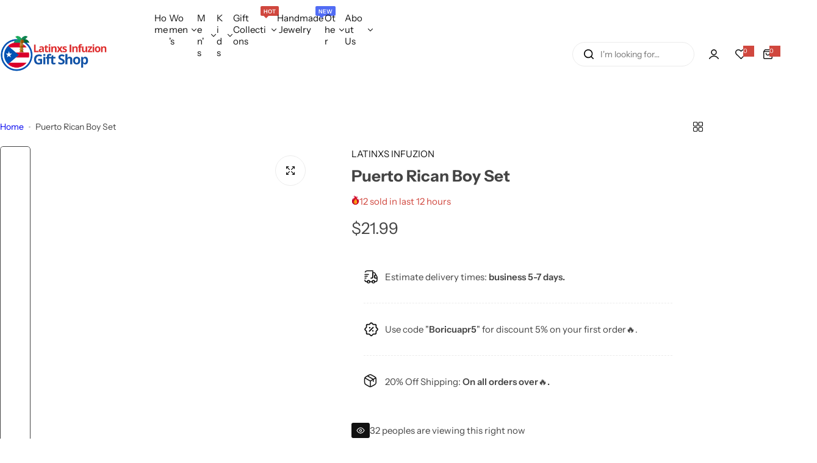

--- FILE ---
content_type: text/html; charset=utf-8
request_url: https://latinxsinfuziongiftshop.com/products/puertorican-boy
body_size: 84995
content:

<!doctype html>
<html class="no-js" lang="en">
  <head>
<!-- Google Tag Manager -->
<script>(function(w,d,s,l,i){w[l]=w[l]||[];w[l].push({'gtm.start':
new Date().getTime(),event:'gtm.js'});var f=d.getElementsByTagName(s)[0],
j=d.createElement(s),dl=l!='dataLayer'?'&l='+l:'';j.async=true;j.src=
'https://www.googletagmanager.com/gtm.js?id='+i+dl;f.parentNode.insertBefore(j,f);
})(window,document,'script','dataLayer','GTM-TCTHTL2R');</script>
<!-- End Google Tag Manager -->
    <meta charset="utf-8">
    <meta name="facebook-domain-verification" content="5dgnjjk316sn39hxhs36kb4pb6hlt6" />
    <meta http-equiv="X-UA-Compatible" content="IE=edge">
    <meta name="viewport" content="width=device-width,initial-scale=1">
    <meta name="theme-color" content="">
    <meta name="msvalidate.01" content="909E19B298DCE06957A6CE816DC5200E" />
    <link rel="canonical" href="https://latinxsinfuziongiftshop.com/products/puertorican-boy"><link rel="icon" type="image/png" href="//latinxsinfuziongiftshop.com/cdn/shop/files/icono.png?crop=center&height=32&v=1736870420&width=32"><title>
      Puerto Rican Boy Set - Latinxs Infuzion Gift Shop
</title>
    
      <meta name="description" content="Our Puerto Rico Clothes are of exceptional quality, designed to provide lasting comfort and durability. Our prices are unbeatable, yet the quality is top-notch. And with our fresh selection of kids&#39; clothes, you won&#39;t ever have to worry about your child losing their style. Shop with us today! Shippi ...">
    
    

<meta property="og:site_name" content="Latinxs Infuzion Gift Shop">
<meta property="og:url" content="https://latinxsinfuziongiftshop.com/products/puertorican-boy">
<meta property="og:title" content="Puerto Rican Boy Set - Latinxs Infuzion Gift Shop">
<meta property="og:type" content="product">
<meta property="og:description" content="Our Puerto Rico Clothes are of exceptional quality, designed to provide lasting comfort and durability. Our prices are unbeatable, yet the quality is top-notch. And with our fresh selection of kids&#39; clothes, you won&#39;t ever have to worry about your child losing their style. Shop with us today! Shippi ..."><meta property="og:image" content="http://latinxsinfuziongiftshop.com/cdn/shop/files/PuertoRicanBoySet-LatinxsFuzionGiftShop1.jpg?v=1762538683">
  <meta property="og:image:secure_url" content="https://latinxsinfuziongiftshop.com/cdn/shop/files/PuertoRicanBoySet-LatinxsFuzionGiftShop1.jpg?v=1762538683">
  <meta property="og:image:width" content="4000">
  <meta property="og:image:height" content="4000"><meta property="og:price:amount" content="21.99">
  <meta property="og:price:currency" content="USD"><meta name="twitter:card" content="summary_large_image">
<meta name="twitter:title" content="Puerto Rican Boy Set - Latinxs Infuzion Gift Shop">
<meta name="twitter:description" content="Our Puerto Rico Clothes are of exceptional quality, designed to provide lasting comfort and durability. Our prices are unbeatable, yet the quality is top-notch. And with our fresh selection of kids&#39; clothes, you won&#39;t ever have to worry about your child losing their style. Shop with us today! Shippi ...">


  <!-- Start of Shopioso speed boost -->  
<script>window.performance && window.performance.mark && window.performance.mark('shopify.content_for_header.start');</script><meta name="facebook-domain-verification" content="u2l6t9vajy1avdkwowyknm3wvm4tmn">
<meta id="shopify-digital-wallet" name="shopify-digital-wallet" content="/76884934965/digital_wallets/dialog">
<meta name="shopify-checkout-api-token" content="e5ae85cc2dc3feb76f802342240aab53">
<meta id="in-context-paypal-metadata" data-shop-id="76884934965" data-venmo-supported="false" data-environment="production" data-locale="en_US" data-paypal-v4="true" data-currency="USD">
<link rel="alternate" type="application/json+oembed" href="https://latinxsinfuziongiftshop.com/products/puertorican-boy.oembed">
<script async="async" src="/checkouts/internal/preloads.js?locale=en-US"></script>
<link rel="preconnect" href="https://shop.app" crossorigin="anonymous">
<script async="async" src="https://shop.app/checkouts/internal/preloads.js?locale=en-US&shop_id=76884934965" crossorigin="anonymous"></script>
<script id="apple-pay-shop-capabilities" type="application/json">{"shopId":76884934965,"countryCode":"US","currencyCode":"USD","merchantCapabilities":["supports3DS"],"merchantId":"gid:\/\/shopify\/Shop\/76884934965","merchantName":"Latinxs Infuzion Gift Shop","requiredBillingContactFields":["postalAddress","email","phone"],"requiredShippingContactFields":["postalAddress","email","phone"],"shippingType":"shipping","supportedNetworks":["visa","masterCard","amex","discover","elo","jcb"],"total":{"type":"pending","label":"Latinxs Infuzion Gift Shop","amount":"1.00"},"shopifyPaymentsEnabled":true,"supportsSubscriptions":true}</script>
<script id="shopify-features" type="application/json">{"accessToken":"e5ae85cc2dc3feb76f802342240aab53","betas":["rich-media-storefront-analytics"],"domain":"latinxsinfuziongiftshop.com","predictiveSearch":true,"shopId":76884934965,"locale":"en"}</script>
<script>var Shopify = Shopify || {};
Shopify.shop = "6dbb90.myshopify.com";
Shopify.locale = "en";
Shopify.currency = {"active":"USD","rate":"1.0"};
Shopify.country = "US";
Shopify.theme = {"name":"Home Celeste Charm","id":176341156149,"schema_name":"Glozin","schema_version":"2.1.0","theme_store_id":null,"role":"main"};
Shopify.theme.handle = "null";
Shopify.theme.style = {"id":null,"handle":null};
Shopify.cdnHost = "latinxsinfuziongiftshop.com/cdn";
Shopify.routes = Shopify.routes || {};
Shopify.routes.root = "/";</script>
<script type="module">!function(o){(o.Shopify=o.Shopify||{}).modules=!0}(window);</script>
<script>!function(o){function n(){var o=[];function n(){o.push(Array.prototype.slice.apply(arguments))}return n.q=o,n}var t=o.Shopify=o.Shopify||{};t.loadFeatures=n(),t.autoloadFeatures=n()}(window);</script>
<script>
  window.ShopifyPay = window.ShopifyPay || {};
  window.ShopifyPay.apiHost = "shop.app\/pay";
  window.ShopifyPay.redirectState = null;
</script>
<script id="shop-js-analytics" type="application/json">{"pageType":"product"}</script>
<script defer="defer" async type="module" src="//latinxsinfuziongiftshop.com/cdn/shopifycloud/shop-js/modules/v2/client.init-shop-cart-sync_BT-GjEfc.en.esm.js"></script>
<script defer="defer" async type="module" src="//latinxsinfuziongiftshop.com/cdn/shopifycloud/shop-js/modules/v2/chunk.common_D58fp_Oc.esm.js"></script>
<script defer="defer" async type="module" src="//latinxsinfuziongiftshop.com/cdn/shopifycloud/shop-js/modules/v2/chunk.modal_xMitdFEc.esm.js"></script>
<script type="module">
  await import("//latinxsinfuziongiftshop.com/cdn/shopifycloud/shop-js/modules/v2/client.init-shop-cart-sync_BT-GjEfc.en.esm.js");
await import("//latinxsinfuziongiftshop.com/cdn/shopifycloud/shop-js/modules/v2/chunk.common_D58fp_Oc.esm.js");
await import("//latinxsinfuziongiftshop.com/cdn/shopifycloud/shop-js/modules/v2/chunk.modal_xMitdFEc.esm.js");

  window.Shopify.SignInWithShop?.initShopCartSync?.({"fedCMEnabled":true,"windoidEnabled":true});

</script>
<script>
  window.Shopify = window.Shopify || {};
  if (!window.Shopify.featureAssets) window.Shopify.featureAssets = {};
  window.Shopify.featureAssets['shop-js'] = {"shop-cart-sync":["modules/v2/client.shop-cart-sync_DZOKe7Ll.en.esm.js","modules/v2/chunk.common_D58fp_Oc.esm.js","modules/v2/chunk.modal_xMitdFEc.esm.js"],"init-fed-cm":["modules/v2/client.init-fed-cm_B6oLuCjv.en.esm.js","modules/v2/chunk.common_D58fp_Oc.esm.js","modules/v2/chunk.modal_xMitdFEc.esm.js"],"shop-cash-offers":["modules/v2/client.shop-cash-offers_D2sdYoxE.en.esm.js","modules/v2/chunk.common_D58fp_Oc.esm.js","modules/v2/chunk.modal_xMitdFEc.esm.js"],"shop-login-button":["modules/v2/client.shop-login-button_QeVjl5Y3.en.esm.js","modules/v2/chunk.common_D58fp_Oc.esm.js","modules/v2/chunk.modal_xMitdFEc.esm.js"],"pay-button":["modules/v2/client.pay-button_DXTOsIq6.en.esm.js","modules/v2/chunk.common_D58fp_Oc.esm.js","modules/v2/chunk.modal_xMitdFEc.esm.js"],"shop-button":["modules/v2/client.shop-button_DQZHx9pm.en.esm.js","modules/v2/chunk.common_D58fp_Oc.esm.js","modules/v2/chunk.modal_xMitdFEc.esm.js"],"avatar":["modules/v2/client.avatar_BTnouDA3.en.esm.js"],"init-windoid":["modules/v2/client.init-windoid_CR1B-cfM.en.esm.js","modules/v2/chunk.common_D58fp_Oc.esm.js","modules/v2/chunk.modal_xMitdFEc.esm.js"],"init-shop-for-new-customer-accounts":["modules/v2/client.init-shop-for-new-customer-accounts_C_vY_xzh.en.esm.js","modules/v2/client.shop-login-button_QeVjl5Y3.en.esm.js","modules/v2/chunk.common_D58fp_Oc.esm.js","modules/v2/chunk.modal_xMitdFEc.esm.js"],"init-shop-email-lookup-coordinator":["modules/v2/client.init-shop-email-lookup-coordinator_BI7n9ZSv.en.esm.js","modules/v2/chunk.common_D58fp_Oc.esm.js","modules/v2/chunk.modal_xMitdFEc.esm.js"],"init-shop-cart-sync":["modules/v2/client.init-shop-cart-sync_BT-GjEfc.en.esm.js","modules/v2/chunk.common_D58fp_Oc.esm.js","modules/v2/chunk.modal_xMitdFEc.esm.js"],"shop-toast-manager":["modules/v2/client.shop-toast-manager_DiYdP3xc.en.esm.js","modules/v2/chunk.common_D58fp_Oc.esm.js","modules/v2/chunk.modal_xMitdFEc.esm.js"],"init-customer-accounts":["modules/v2/client.init-customer-accounts_D9ZNqS-Q.en.esm.js","modules/v2/client.shop-login-button_QeVjl5Y3.en.esm.js","modules/v2/chunk.common_D58fp_Oc.esm.js","modules/v2/chunk.modal_xMitdFEc.esm.js"],"init-customer-accounts-sign-up":["modules/v2/client.init-customer-accounts-sign-up_iGw4briv.en.esm.js","modules/v2/client.shop-login-button_QeVjl5Y3.en.esm.js","modules/v2/chunk.common_D58fp_Oc.esm.js","modules/v2/chunk.modal_xMitdFEc.esm.js"],"shop-follow-button":["modules/v2/client.shop-follow-button_CqMgW2wH.en.esm.js","modules/v2/chunk.common_D58fp_Oc.esm.js","modules/v2/chunk.modal_xMitdFEc.esm.js"],"checkout-modal":["modules/v2/client.checkout-modal_xHeaAweL.en.esm.js","modules/v2/chunk.common_D58fp_Oc.esm.js","modules/v2/chunk.modal_xMitdFEc.esm.js"],"shop-login":["modules/v2/client.shop-login_D91U-Q7h.en.esm.js","modules/v2/chunk.common_D58fp_Oc.esm.js","modules/v2/chunk.modal_xMitdFEc.esm.js"],"lead-capture":["modules/v2/client.lead-capture_BJmE1dJe.en.esm.js","modules/v2/chunk.common_D58fp_Oc.esm.js","modules/v2/chunk.modal_xMitdFEc.esm.js"],"payment-terms":["modules/v2/client.payment-terms_Ci9AEqFq.en.esm.js","modules/v2/chunk.common_D58fp_Oc.esm.js","modules/v2/chunk.modal_xMitdFEc.esm.js"]};
</script>
<script>(function() {
  var isLoaded = false;
  function asyncLoad() {
    if (isLoaded) return;
    isLoaded = true;
    var urls = ["https:\/\/cdn.s3.pop-convert.com\/pcjs.production.min.js?unique_id=6dbb90.myshopify.com\u0026shop=6dbb90.myshopify.com","https:\/\/script.pop-convert.com\/new-micro\/production.pc.min.js?unique_id=6dbb90.myshopify.com\u0026shop=6dbb90.myshopify.com","\/\/cdn.shopify.com\/proxy\/b842653b7ffc78a380c46da9aedfe50234fd77a4bf6dd9a580311e23346ffe61\/shopify-script-tags.s3.eu-west-1.amazonaws.com\/smartseo\/instantpage.js?shop=6dbb90.myshopify.com\u0026sp-cache-control=cHVibGljLCBtYXgtYWdlPTkwMA"];
    for (var i = 0; i < urls.length; i++) {
      var s = document.createElement('script');
      s.type = 'text/javascript';
      s.async = true;
      s.src = urls[i];
      var x = document.getElementsByTagName('script')[0];
      x.parentNode.insertBefore(s, x);
    }
  };
  if(window.attachEvent) {
    window.attachEvent('onload', asyncLoad);
  } else {
    window.addEventListener('load', asyncLoad, false);
  }
})();</script>
<script id="__st">var __st={"a":76884934965,"offset":-18000,"reqid":"aab31736-1aa4-4821-9f57-7c1da1e41065-1769214826","pageurl":"latinxsinfuziongiftshop.com\/products\/puertorican-boy","u":"f34e9260d98a","p":"product","rtyp":"product","rid":8388313874741};</script>
<script>window.ShopifyPaypalV4VisibilityTracking = true;</script>
<script id="captcha-bootstrap">!function(){'use strict';const t='contact',e='account',n='new_comment',o=[[t,t],['blogs',n],['comments',n],[t,'customer']],c=[[e,'customer_login'],[e,'guest_login'],[e,'recover_customer_password'],[e,'create_customer']],r=t=>t.map((([t,e])=>`form[action*='/${t}']:not([data-nocaptcha='true']) input[name='form_type'][value='${e}']`)).join(','),a=t=>()=>t?[...document.querySelectorAll(t)].map((t=>t.form)):[];function s(){const t=[...o],e=r(t);return a(e)}const i='password',u='form_key',d=['recaptcha-v3-token','g-recaptcha-response','h-captcha-response',i],f=()=>{try{return window.sessionStorage}catch{return}},m='__shopify_v',_=t=>t.elements[u];function p(t,e,n=!1){try{const o=window.sessionStorage,c=JSON.parse(o.getItem(e)),{data:r}=function(t){const{data:e,action:n}=t;return t[m]||n?{data:e,action:n}:{data:t,action:n}}(c);for(const[e,n]of Object.entries(r))t.elements[e]&&(t.elements[e].value=n);n&&o.removeItem(e)}catch(o){console.error('form repopulation failed',{error:o})}}const l='form_type',E='cptcha';function T(t){t.dataset[E]=!0}const w=window,h=w.document,L='Shopify',v='ce_forms',y='captcha';let A=!1;((t,e)=>{const n=(g='f06e6c50-85a8-45c8-87d0-21a2b65856fe',I='https://cdn.shopify.com/shopifycloud/storefront-forms-hcaptcha/ce_storefront_forms_captcha_hcaptcha.v1.5.2.iife.js',D={infoText:'Protected by hCaptcha',privacyText:'Privacy',termsText:'Terms'},(t,e,n)=>{const o=w[L][v],c=o.bindForm;if(c)return c(t,g,e,D).then(n);var r;o.q.push([[t,g,e,D],n]),r=I,A||(h.body.append(Object.assign(h.createElement('script'),{id:'captcha-provider',async:!0,src:r})),A=!0)});var g,I,D;w[L]=w[L]||{},w[L][v]=w[L][v]||{},w[L][v].q=[],w[L][y]=w[L][y]||{},w[L][y].protect=function(t,e){n(t,void 0,e),T(t)},Object.freeze(w[L][y]),function(t,e,n,w,h,L){const[v,y,A,g]=function(t,e,n){const i=e?o:[],u=t?c:[],d=[...i,...u],f=r(d),m=r(i),_=r(d.filter((([t,e])=>n.includes(e))));return[a(f),a(m),a(_),s()]}(w,h,L),I=t=>{const e=t.target;return e instanceof HTMLFormElement?e:e&&e.form},D=t=>v().includes(t);t.addEventListener('submit',(t=>{const e=I(t);if(!e)return;const n=D(e)&&!e.dataset.hcaptchaBound&&!e.dataset.recaptchaBound,o=_(e),c=g().includes(e)&&(!o||!o.value);(n||c)&&t.preventDefault(),c&&!n&&(function(t){try{if(!f())return;!function(t){const e=f();if(!e)return;const n=_(t);if(!n)return;const o=n.value;o&&e.removeItem(o)}(t);const e=Array.from(Array(32),(()=>Math.random().toString(36)[2])).join('');!function(t,e){_(t)||t.append(Object.assign(document.createElement('input'),{type:'hidden',name:u})),t.elements[u].value=e}(t,e),function(t,e){const n=f();if(!n)return;const o=[...t.querySelectorAll(`input[type='${i}']`)].map((({name:t})=>t)),c=[...d,...o],r={};for(const[a,s]of new FormData(t).entries())c.includes(a)||(r[a]=s);n.setItem(e,JSON.stringify({[m]:1,action:t.action,data:r}))}(t,e)}catch(e){console.error('failed to persist form',e)}}(e),e.submit())}));const S=(t,e)=>{t&&!t.dataset[E]&&(n(t,e.some((e=>e===t))),T(t))};for(const o of['focusin','change'])t.addEventListener(o,(t=>{const e=I(t);D(e)&&S(e,y())}));const B=e.get('form_key'),M=e.get(l),P=B&&M;t.addEventListener('DOMContentLoaded',(()=>{const t=y();if(P)for(const e of t)e.elements[l].value===M&&p(e,B);[...new Set([...A(),...v().filter((t=>'true'===t.dataset.shopifyCaptcha))])].forEach((e=>S(e,t)))}))}(h,new URLSearchParams(w.location.search),n,t,e,['guest_login'])})(!0,!0)}();</script>
<script integrity="sha256-4kQ18oKyAcykRKYeNunJcIwy7WH5gtpwJnB7kiuLZ1E=" data-source-attribution="shopify.loadfeatures" defer="defer" src="//latinxsinfuziongiftshop.com/cdn/shopifycloud/storefront/assets/storefront/load_feature-a0a9edcb.js" crossorigin="anonymous"></script>
<script crossorigin="anonymous" defer="defer" src="//latinxsinfuziongiftshop.com/cdn/shopifycloud/storefront/assets/shopify_pay/storefront-65b4c6d7.js?v=20250812"></script>
<script data-source-attribution="shopify.dynamic_checkout.dynamic.init">var Shopify=Shopify||{};Shopify.PaymentButton=Shopify.PaymentButton||{isStorefrontPortableWallets:!0,init:function(){window.Shopify.PaymentButton.init=function(){};var t=document.createElement("script");t.src="https://latinxsinfuziongiftshop.com/cdn/shopifycloud/portable-wallets/latest/portable-wallets.en.js",t.type="module",document.head.appendChild(t)}};
</script>
<script data-source-attribution="shopify.dynamic_checkout.buyer_consent">
  function portableWalletsHideBuyerConsent(e){var t=document.getElementById("shopify-buyer-consent"),n=document.getElementById("shopify-subscription-policy-button");t&&n&&(t.classList.add("hidden"),t.setAttribute("aria-hidden","true"),n.removeEventListener("click",e))}function portableWalletsShowBuyerConsent(e){var t=document.getElementById("shopify-buyer-consent"),n=document.getElementById("shopify-subscription-policy-button");t&&n&&(t.classList.remove("hidden"),t.removeAttribute("aria-hidden"),n.addEventListener("click",e))}window.Shopify?.PaymentButton&&(window.Shopify.PaymentButton.hideBuyerConsent=portableWalletsHideBuyerConsent,window.Shopify.PaymentButton.showBuyerConsent=portableWalletsShowBuyerConsent);
</script>
<script>
  function portableWalletsCleanup(e){e&&e.src&&console.error("Failed to load portable wallets script "+e.src);var t=document.querySelectorAll("shopify-accelerated-checkout .shopify-payment-button__skeleton, shopify-accelerated-checkout-cart .wallet-cart-button__skeleton"),e=document.getElementById("shopify-buyer-consent");for(let e=0;e<t.length;e++)t[e].remove();e&&e.remove()}function portableWalletsNotLoadedAsModule(e){e instanceof ErrorEvent&&"string"==typeof e.message&&e.message.includes("import.meta")&&"string"==typeof e.filename&&e.filename.includes("portable-wallets")&&(window.removeEventListener("error",portableWalletsNotLoadedAsModule),window.Shopify.PaymentButton.failedToLoad=e,"loading"===document.readyState?document.addEventListener("DOMContentLoaded",window.Shopify.PaymentButton.init):window.Shopify.PaymentButton.init())}window.addEventListener("error",portableWalletsNotLoadedAsModule);
</script>

<script type="module" src="https://latinxsinfuziongiftshop.com/cdn/shopifycloud/portable-wallets/latest/portable-wallets.en.js" onError="portableWalletsCleanup(this)" crossorigin="anonymous"></script>
<script nomodule>
  document.addEventListener("DOMContentLoaded", portableWalletsCleanup);
</script>

<link id="shopify-accelerated-checkout-styles" rel="stylesheet" media="screen" href="https://latinxsinfuziongiftshop.com/cdn/shopifycloud/portable-wallets/latest/accelerated-checkout-backwards-compat.css" crossorigin="anonymous">
<style id="shopify-accelerated-checkout-cart">
        #shopify-buyer-consent {
  margin-top: 1em;
  display: inline-block;
  width: 100%;
}

#shopify-buyer-consent.hidden {
  display: none;
}

#shopify-subscription-policy-button {
  background: none;
  border: none;
  padding: 0;
  text-decoration: underline;
  font-size: inherit;
  cursor: pointer;
}

#shopify-subscription-policy-button::before {
  box-shadow: none;
}

      </style>

<script>window.performance && window.performance.mark && window.performance.mark('shopify.content_for_header.end');</script>
<!-- End of Shopioso speed boost -->  
  

    <link href="//latinxsinfuziongiftshop.com/cdn/shop/t/23/assets/critical.css?v=76788126023006632681743092852" rel="stylesheet" type="text/css" media="all" />
    
      <link href="//latinxsinfuziongiftshop.com/cdn/shop/t/23/assets/animation.css?v=172141803758579495801736289637" rel="stylesheet" type="text/css" media="all" />

    
    <link href="//latinxsinfuziongiftshop.com/cdn/shop/t/23/assets/product-card.css?v=64055641843211737841736289638" rel="stylesheet" type="text/css" media="all" />
    <link href="//latinxsinfuziongiftshop.com/cdn/shop/t/23/assets/swiper-bundle.min.css?v=140186597936872277631736289638" rel="stylesheet" type="text/css" media="all" />
    
    



  <link href="//latinxsinfuziongiftshop.com/cdn/shop/t/23/assets/InstrumentSans-Regular.woff2?v=54408375051196579871736289638" as="font" type="font/woff2" crossorigin="anonymous" rel="preload">
  <style data-shopify>
    @font-face {
      font-family: "Instrument Sans";
      src: url(//latinxsinfuziongiftshop.com/cdn/shop/t/23/assets/InstrumentSans-SemiBold.woff2?v=95491575450729157981736289638) format("woff2");
      font-weight: 600;
      font-style: normal;
      font-display: swap;
    }
    @font-face {
      font-family: "Instrument Sans";
      src: url(//latinxsinfuziongiftshop.com/cdn/shop/t/23/assets/InstrumentSans-Bold.ttf?v=92492105186404215311736289638);
      font-weight: 700;
      font-style: normal;
      font-display: swap;
    }
    @font-face {
      font-family: "Instrument Sans";
      src: url(//latinxsinfuziongiftshop.com/cdn/shop/t/23/assets/InstrumentSans-Medium.woff2?v=52022363571262393761736289638) format("woff2");
      font-weight: 500;
      font-style: normal;
      font-display: swap;
    }
    @font-face {
      font-family: "Instrument Sans";
      src: url(//latinxsinfuziongiftshop.com/cdn/shop/t/23/assets/InstrumentSans-Regular.woff2?v=54408375051196579871736289638) format("woff2");
      font-weight: normal;
      font-style: normal;
      font-display: swap;
    }
  </style>



  <link href="//latinxsinfuziongiftshop.com/cdn/shop/t/23/assets/InstrumentSans-Regular.woff2?v=54408375051196579871736289638" as="font" type="font/woff2" crossorigin="anonymous" rel="preload">
  <style data-shopify>
    @font-face {
      font-family: "Instrument Sans";
      src: url(//latinxsinfuziongiftshop.com/cdn/shop/t/23/assets/InstrumentSans-SemiBold.woff2?v=95491575450729157981736289638) format("woff2");
      font-weight: 600;
      font-style: normal;
      font-display: swap;
    }
    @font-face {
      font-family: "Instrument Sans";
      src: url(//latinxsinfuziongiftshop.com/cdn/shop/t/23/assets/InstrumentSans-Bold.ttf?v=92492105186404215311736289638);
      font-weight: 700;
      font-style: normal;
      font-display: swap;
    }
    @font-face {
      font-family: "Instrument Sans";
      src: url(//latinxsinfuziongiftshop.com/cdn/shop/t/23/assets/InstrumentSans-Medium.woff2?v=52022363571262393761736289638) format("woff2");
      font-weight: 500;
      font-style: normal;
      font-display: swap;
    }
    @font-face {
      font-family: "Instrument Sans";
      src: url(//latinxsinfuziongiftshop.com/cdn/shop/t/23/assets/InstrumentSans-Regular.woff2?v=54408375051196579871736289638) format("woff2");
      font-weight: normal;
      font-style: normal;
      font-display: swap;
    }
  </style>





<style data-shopify>
  :root {
    --body-font: Instrument Sans, sans-serif;
    --heading-font: Instrument Sans, sans-serif;
    --menu-font: Instrument Sans, sans-serif;
    --btn-font: Instrument Sans, sans-serif;
  }
</style>

    
    <style data-shopify>
      
        
        
        :root,
        .color-default {
          --color-background: #ffffff;
          
          --gradient-background: #ffffff;
          
          --color-primary: #d0473e;
          --color-primary-rgb: 208, 71, 62;
          --color-text: #444444;
          --color-text-rgb: 68, 68, 68;
          --color-heading: #111111;
          --color-heading-rgb:17, 17, 17;
          --color-link: #444444;
          --color-link-hover: #d0473e;
          --color-border: #ebebeb;
          /* Button primary */
          --btn-primary-color: #ffffff;
          --btn-primary-hover-color: #ffffff;
          --btn-primary-bg-color: #111111;
          --btn-primary-hover-bg-color: #111111;
          /* Button outline */
          --btn-outline-color: #111111;
          --btn-outline-border-color: #ebebeb;
          /* Button link */
          --btn-link-color: #111111;
          --btn-link-hover-color: #111111;
          --input-color: var(--color-text);
          --input-placeholder-color: rgba(var(--color-heading-rgb), 0.55);
          --input-bg: rgba(255, 255, 255, 0.6);
        }
      
        
        
        
        .color-scheme-4faf0e4d-27f4-4d02-bc51-617383bab1a9 {
          --color-background: #111111;
          
          --gradient-background: #111111;
          
          --color-primary: #d0473e;
          --color-primary-rgb: 208, 71, 62;
          --color-text: #ffffff;
          --color-text-rgb: 255, 255, 255;
          --color-heading: #ffffff;
          --color-heading-rgb:255, 255, 255;
          --color-link: #ffffff;
          --color-link-hover: #d0473e;
          --color-border: #ebebeb;
          /* Button primary */
          --btn-primary-color: #ffffff;
          --btn-primary-hover-color: #111111;
          --btn-primary-bg-color: #111111;
          --btn-primary-hover-bg-color: #ffffff;
          /* Button outline */
          --btn-outline-color: #111111;
          --btn-outline-border-color: #111111;
          /* Button link */
          --btn-link-color: #111111;
          --btn-link-hover-color: #111111;
          --input-color: var(--color-text);
          --input-placeholder-color: rgba(var(--color-heading-rgb), 0.55);
          --input-bg: rgba(17, 17, 17, 0.6);
        }
      
        
        
        
        .color-scheme-bb1431b0-be4a-4b03-a450-f572c07e3904 {
          --color-background: #253230;
          
          --gradient-background: #253230;
          
          --color-primary: #d0473e;
          --color-primary-rgb: 208, 71, 62;
          --color-text: #f3fc81;
          --color-text-rgb: 243, 252, 129;
          --color-heading: #f3fc81;
          --color-heading-rgb:243, 252, 129;
          --color-link: #f3fc81;
          --color-link-hover: #d0473e;
          --color-border: #ebebeb;
          /* Button primary */
          --btn-primary-color: #ffffff;
          --btn-primary-hover-color: #ffffff;
          --btn-primary-bg-color: #111111;
          --btn-primary-hover-bg-color: #111111;
          /* Button outline */
          --btn-outline-color: #111111;
          --btn-outline-border-color: #111111;
          /* Button link */
          --btn-link-color: #111111;
          --btn-link-hover-color: #111111;
          --input-color: var(--color-text);
          --input-placeholder-color: rgba(var(--color-heading-rgb), 0.55);
          --input-bg: rgba(37, 50, 48, 0.6);
        }
      
        
        
        
        .color-scheme-36517af9-283f-4bf1-be7d-5eaf120ebeb6 {
          --color-background: rgba(0,0,0,0);
          
          --gradient-background: rgba(0,0,0,0);
          
          --color-primary: #d0473e;
          --color-primary-rgb: 208, 71, 62;
          --color-text: #253230;
          --color-text-rgb: 37, 50, 48;
          --color-heading: #253230;
          --color-heading-rgb:37, 50, 48;
          --color-link: #253230;
          --color-link-hover: #d0473e;
          --color-border: #253230;
          /* Button primary */
          --btn-primary-color: #111111;
          --btn-primary-hover-color: #ffffff;
          --btn-primary-bg-color: #ffffff;
          --btn-primary-hover-bg-color: #111111;
          /* Button outline */
          --btn-outline-color: #111111;
          --btn-outline-border-color: #ffffff;
          /* Button link */
          --btn-link-color: #111111;
          --btn-link-hover-color: #111111;
          --input-color: var(--color-text);
          --input-placeholder-color: rgba(var(--color-heading-rgb), 0.55);
          --input-bg: rgba(0, 0, 0, 0.6);
        }
      
        
        
        
        .color-scheme-61ec96af-9c2c-47e0-86e4-67e09e03b5af {
          --color-background: rgba(0,0,0,0);
          
          --gradient-background: rgba(0,0,0,0);
          
          --color-primary: #d0473e;
          --color-primary-rgb: 208, 71, 62;
          --color-text: #ffffff;
          --color-text-rgb: 255, 255, 255;
          --color-heading: #ffffff;
          --color-heading-rgb:255, 255, 255;
          --color-link: #ffffff;
          --color-link-hover: #d0473e;
          --color-border: #ebebeb;
          /* Button primary */
          --btn-primary-color: #ffffff;
          --btn-primary-hover-color: #111111;
          --btn-primary-bg-color: #d0473e;
          --btn-primary-hover-bg-color: #ffffff;
          /* Button outline */
          --btn-outline-color: #111111;
          --btn-outline-border-color: #ffffff;
          /* Button link */
          --btn-link-color: #111111;
          --btn-link-hover-color: #111111;
          --input-color: var(--color-text);
          --input-placeholder-color: rgba(var(--color-heading-rgb), 0.55);
          --input-bg: rgba(0, 0, 0, 0.6);
        }
      
        
        
        
        .color-scheme-3dcafa25-94c8-4464-83df-4132c6dca730 {
          --color-background: #111111;
          
          --gradient-background: #111111;
          
          --color-primary: #f53427;
          --color-primary-rgb: 245, 52, 39;
          --color-text: #ffffff;
          --color-text-rgb: 255, 255, 255;
          --color-heading: #ffffff;
          --color-heading-rgb:255, 255, 255;
          --color-link: #ffffff;
          --color-link-hover: #f53427;
          --color-border: #252525;
          /* Button primary */
          --btn-primary-color: #111111;
          --btn-primary-hover-color: #111111;
          --btn-primary-bg-color: #ffffff;
          --btn-primary-hover-bg-color: #ffffff;
          /* Button outline */
          --btn-outline-color: #111111;
          --btn-outline-border-color: #ebebeb;
          /* Button link */
          --btn-link-color: #111111;
          --btn-link-hover-color: #111111;
          --input-color: var(--color-text);
          --input-placeholder-color: rgba(var(--color-heading-rgb), 0.55);
          --input-bg: rgba(17, 17, 17, 0.6);
        }
      
        
        
        
        .color-scheme-7336b942-8170-4f48-b3e2-6c7643ae0a9a {
          --color-background: #0052b6;
          
          --gradient-background: #0052b6;
          
          --color-primary: #d0473e;
          --color-primary-rgb: 208, 71, 62;
          --color-text: #ffffff;
          --color-text-rgb: 255, 255, 255;
          --color-heading: #ffffff;
          --color-heading-rgb:255, 255, 255;
          --color-link: #ffffff;
          --color-link-hover: #d0473e;
          --color-border: #ebebeb;
          /* Button primary */
          --btn-primary-color: #ffffff;
          --btn-primary-hover-color: #ffffff;
          --btn-primary-bg-color: #111111;
          --btn-primary-hover-bg-color: #111111;
          /* Button outline */
          --btn-outline-color: #111111;
          --btn-outline-border-color: #ebebeb;
          /* Button link */
          --btn-link-color: #111111;
          --btn-link-hover-color: #111111;
          --input-color: var(--color-text);
          --input-placeholder-color: rgba(var(--color-heading-rgb), 0.55);
          --input-bg: rgba(0, 82, 182, 0.6);
        }
      
        
        
        
        .color-scheme-d637e262-23e7-4978-9d60-1aa68edd4f68 {
          --color-background: #f5f5f5;
          
          --gradient-background: #f5f5f5;
          
          --color-primary: #d0473e;
          --color-primary-rgb: 208, 71, 62;
          --color-text: #444444;
          --color-text-rgb: 68, 68, 68;
          --color-heading: #111111;
          --color-heading-rgb:17, 17, 17;
          --color-link: #444444;
          --color-link-hover: #d0473e;
          --color-border: #ebebeb;
          /* Button primary */
          --btn-primary-color: #ffffff;
          --btn-primary-hover-color: #ffffff;
          --btn-primary-bg-color: #111111;
          --btn-primary-hover-bg-color: #111111;
          /* Button outline */
          --btn-outline-color: #111111;
          --btn-outline-border-color: #ebebeb;
          /* Button link */
          --btn-link-color: #111111;
          --btn-link-hover-color: #111111;
          --input-color: var(--color-text);
          --input-placeholder-color: rgba(var(--color-heading-rgb), 0.55);
          --input-bg: rgba(245, 245, 245, 0.6);
        }
      
        
        
        
        .color-scheme-6990614a-0530-49cf-9905-d51fdebc9ea9 {
          --color-background: #0052b6;
          
          --gradient-background: linear-gradient(0deg, rgba(255, 255, 255, 1) 100%, rgba(247, 197, 204, 1) 100%);
          
          --color-primary: #253230;
          --color-primary-rgb: 37, 50, 48;
          --color-text: #14854e;
          --color-text-rgb: 20, 133, 78;
          --color-heading: #0052b6;
          --color-heading-rgb:0, 82, 182;
          --color-link: #14854e;
          --color-link-hover: #253230;
          --color-border: #0052b6;
          /* Button primary */
          --btn-primary-color: #6aa2e6;
          --btn-primary-hover-color: #0052b6;
          --btn-primary-bg-color: #0052b6;
          --btn-primary-hover-bg-color: #0052b6;
          /* Button outline */
          --btn-outline-color: #0052b6;
          --btn-outline-border-color: #0052b6;
          /* Button link */
          --btn-link-color: #0052b6;
          --btn-link-hover-color: #0052b6;
          --input-color: var(--color-text);
          --input-placeholder-color: rgba(var(--color-heading-rgb), 0.55);
          --input-bg: rgba(0, 82, 182, 0.6);
        }
      
      body, .color-default, .color-scheme-4faf0e4d-27f4-4d02-bc51-617383bab1a9, .color-scheme-bb1431b0-be4a-4b03-a450-f572c07e3904, .color-scheme-36517af9-283f-4bf1-be7d-5eaf120ebeb6, .color-scheme-61ec96af-9c2c-47e0-86e4-67e09e03b5af, .color-scheme-3dcafa25-94c8-4464-83df-4132c6dca730, .color-scheme-7336b942-8170-4f48-b3e2-6c7643ae0a9a, .color-scheme-d637e262-23e7-4978-9d60-1aa68edd4f68, .color-scheme-6990614a-0530-49cf-9905-d51fdebc9ea9 {
        color: var(--color-text);
        background-color: var(--color-background);
      }
      :root {
        --border-color-base: #e5e5e5;
        --light-grey-color: #f5f5f5;
         --rounded-radius: 5px;
        --logo-width: 116px;
        --body-font-size: 15px;
        --body-line-height: 1.714;
        --body-weight: 400;
        --heading-font-scale: 1.0;
        --heading-text-transform: unset;
        --heading-letter-spacing: unset;
        --heading-weight: 600;
        --subheading-weight: 500;
        --medium-font-weight: , ;
        --btn-text-transform: unset;
        --btn-radius: 30px;
        --btn-font-size: var(--body-font-size, 1.4rem);
        --btn-padding-y: 1.5rem;
        --btn-padding-x: 3rem;
        --btn-letter-spacing:  calc(var(--heading-letter-spacing) - 0.01em);
        --input-height: 5rem;
        
        --input-padding: 1rem 2rem;
        
        --inputs-border-width: 1px;
        --input-color: var(--color-text);
        --input-border-radius: var(--btn-radius);
        --input-font-size:  16px  ;
        --input-placeholder-color: rgba(var(--color-heading-rgb), 0.6);
        --page-width: 1410px;
        --page-width-value: 1410;
        --fluid-container-width: 1410px;
        --fluid-container-width-value: 1410px;
        --color-white: #FFF;
        --color-dark: #111;
        --h0-size: calc(var(--heading-font-scale) * 4.8rem);
        --h1-size: calc(var(--heading-font-scale) * 4rem);
        --h2-size: calc(var(--heading-font-scale) * 3.6rem);
        --h3-size: calc(var(--heading-font-scale) * 3rem);
        --h4-size:  calc(var(--heading-font-scale) * 2.4rem);
        --h5-size: calc(var(--heading-font-scale) * 1.8rem);
        --h6-size: calc(var(--heading-font-scale) * 1.6rem);
        --transition: all 0.4s;
        --duration-short: 0.3s;
        --duration-long: 0.5s;
        --transition-popup: var(--transition-type, all) 0.4s;
        --zoom-transform: scale(1.05);
        --overlay-bg: rgba(0, 0, 0, 0.60);
        --grey-color: #f5f5f5;
        --section-spacing: 60px;
        --bs-gutter-x: 1.5rem;
        --shadow: 5px 0px 30px 0px rgba(0, 0, 0, 0.08);
        /* Badge color */
        --bages-radius: 15px;
        --bages-sale-color: #fff;
        --bages-sale-bg-color: #D0473E;
        --bages-new-color: #fff;
        --bages-new-bg-color: #14854e;
        --bages-pre-order-color: #fff;
        --bages-pre-order-bg-color: #6a33d8;
        --bages-sold-out-color: #fff;
        --bages-sold-out-bg-color: #D0473E;
        --bages-custom-color: #fff;
        --bages-custom-bg-color: #000000;
        --responsive-rate: ((100vw - 575px) / (1600 - 575));
      }
      @media (min-width: 768px) {
        :root{
          --section-spacing: 90px;
          --logo-width: px;
          --btn-padding-y: 1.5rem;
           --btn-padding-x: 5.5rem;
           --input-font-size: calc(var(--body-font-size) - 1px);
        }
      }
    </style>
    <link rel="stylesheet" href="//latinxsinfuziongiftshop.com/cdn/shop/t/23/assets/theme.css?v=170851772493769891001736289638" media="print" onload="this.media='all'">
    <noscript><link rel="stylesheet" href="//latinxsinfuziongiftshop.com/cdn/shop/t/23/assets/theme.css?v=170851772493769891001736289638"></noscript>
    <link rel="stylesheet" href="//latinxsinfuziongiftshop.com/cdn/shop/t/23/assets/popup.css?v=42625898854198361441736289638" media="print" onload="this.media='all'">
    <noscript><link rel="stylesheet" href="//latinxsinfuziongiftshop.com/cdn/shop/t/23/assets/popup.css?v=42625898854198361441736289638"></noscript>
    <script src="//latinxsinfuziongiftshop.com/cdn/shop/t/23/assets/swiper-bundle.min.js?v=82061216063830341011736289638" defer="defer"></script>
    <script src="//latinxsinfuziongiftshop.com/cdn/shop/t/23/assets/global.js?v=153426534115908295821736289638" defer="defer"></script>
    <script>
      document.documentElement.className = document.documentElement.className.replace('no-js', 'js');
      if (Shopify.designMode) {
        document.documentElement.classList.add('shopify-design-mode');
      }
    </script>
  <link href="https://monorail-edge.shopifysvc.com" rel="dns-prefetch">
<script>(function(){if ("sendBeacon" in navigator && "performance" in window) {try {var session_token_from_headers = performance.getEntriesByType('navigation')[0].serverTiming.find(x => x.name == '_s').description;} catch {var session_token_from_headers = undefined;}var session_cookie_matches = document.cookie.match(/_shopify_s=([^;]*)/);var session_token_from_cookie = session_cookie_matches && session_cookie_matches.length === 2 ? session_cookie_matches[1] : "";var session_token = session_token_from_headers || session_token_from_cookie || "";function handle_abandonment_event(e) {var entries = performance.getEntries().filter(function(entry) {return /monorail-edge.shopifysvc.com/.test(entry.name);});if (!window.abandonment_tracked && entries.length === 0) {window.abandonment_tracked = true;var currentMs = Date.now();var navigation_start = performance.timing.navigationStart;var payload = {shop_id: 76884934965,url: window.location.href,navigation_start,duration: currentMs - navigation_start,session_token,page_type: "product"};window.navigator.sendBeacon("https://monorail-edge.shopifysvc.com/v1/produce", JSON.stringify({schema_id: "online_store_buyer_site_abandonment/1.1",payload: payload,metadata: {event_created_at_ms: currentMs,event_sent_at_ms: currentMs}}));}}window.addEventListener('pagehide', handle_abandonment_event);}}());</script>
<script id="web-pixels-manager-setup">(function e(e,d,r,n,o){if(void 0===o&&(o={}),!Boolean(null===(a=null===(i=window.Shopify)||void 0===i?void 0:i.analytics)||void 0===a?void 0:a.replayQueue)){var i,a;window.Shopify=window.Shopify||{};var t=window.Shopify;t.analytics=t.analytics||{};var s=t.analytics;s.replayQueue=[],s.publish=function(e,d,r){return s.replayQueue.push([e,d,r]),!0};try{self.performance.mark("wpm:start")}catch(e){}var l=function(){var e={modern:/Edge?\/(1{2}[4-9]|1[2-9]\d|[2-9]\d{2}|\d{4,})\.\d+(\.\d+|)|Firefox\/(1{2}[4-9]|1[2-9]\d|[2-9]\d{2}|\d{4,})\.\d+(\.\d+|)|Chrom(ium|e)\/(9{2}|\d{3,})\.\d+(\.\d+|)|(Maci|X1{2}).+ Version\/(15\.\d+|(1[6-9]|[2-9]\d|\d{3,})\.\d+)([,.]\d+|)( \(\w+\)|)( Mobile\/\w+|) Safari\/|Chrome.+OPR\/(9{2}|\d{3,})\.\d+\.\d+|(CPU[ +]OS|iPhone[ +]OS|CPU[ +]iPhone|CPU IPhone OS|CPU iPad OS)[ +]+(15[._]\d+|(1[6-9]|[2-9]\d|\d{3,})[._]\d+)([._]\d+|)|Android:?[ /-](13[3-9]|1[4-9]\d|[2-9]\d{2}|\d{4,})(\.\d+|)(\.\d+|)|Android.+Firefox\/(13[5-9]|1[4-9]\d|[2-9]\d{2}|\d{4,})\.\d+(\.\d+|)|Android.+Chrom(ium|e)\/(13[3-9]|1[4-9]\d|[2-9]\d{2}|\d{4,})\.\d+(\.\d+|)|SamsungBrowser\/([2-9]\d|\d{3,})\.\d+/,legacy:/Edge?\/(1[6-9]|[2-9]\d|\d{3,})\.\d+(\.\d+|)|Firefox\/(5[4-9]|[6-9]\d|\d{3,})\.\d+(\.\d+|)|Chrom(ium|e)\/(5[1-9]|[6-9]\d|\d{3,})\.\d+(\.\d+|)([\d.]+$|.*Safari\/(?![\d.]+ Edge\/[\d.]+$))|(Maci|X1{2}).+ Version\/(10\.\d+|(1[1-9]|[2-9]\d|\d{3,})\.\d+)([,.]\d+|)( \(\w+\)|)( Mobile\/\w+|) Safari\/|Chrome.+OPR\/(3[89]|[4-9]\d|\d{3,})\.\d+\.\d+|(CPU[ +]OS|iPhone[ +]OS|CPU[ +]iPhone|CPU IPhone OS|CPU iPad OS)[ +]+(10[._]\d+|(1[1-9]|[2-9]\d|\d{3,})[._]\d+)([._]\d+|)|Android:?[ /-](13[3-9]|1[4-9]\d|[2-9]\d{2}|\d{4,})(\.\d+|)(\.\d+|)|Mobile Safari.+OPR\/([89]\d|\d{3,})\.\d+\.\d+|Android.+Firefox\/(13[5-9]|1[4-9]\d|[2-9]\d{2}|\d{4,})\.\d+(\.\d+|)|Android.+Chrom(ium|e)\/(13[3-9]|1[4-9]\d|[2-9]\d{2}|\d{4,})\.\d+(\.\d+|)|Android.+(UC? ?Browser|UCWEB|U3)[ /]?(15\.([5-9]|\d{2,})|(1[6-9]|[2-9]\d|\d{3,})\.\d+)\.\d+|SamsungBrowser\/(5\.\d+|([6-9]|\d{2,})\.\d+)|Android.+MQ{2}Browser\/(14(\.(9|\d{2,})|)|(1[5-9]|[2-9]\d|\d{3,})(\.\d+|))(\.\d+|)|K[Aa][Ii]OS\/(3\.\d+|([4-9]|\d{2,})\.\d+)(\.\d+|)/},d=e.modern,r=e.legacy,n=navigator.userAgent;return n.match(d)?"modern":n.match(r)?"legacy":"unknown"}(),u="modern"===l?"modern":"legacy",c=(null!=n?n:{modern:"",legacy:""})[u],f=function(e){return[e.baseUrl,"/wpm","/b",e.hashVersion,"modern"===e.buildTarget?"m":"l",".js"].join("")}({baseUrl:d,hashVersion:r,buildTarget:u}),m=function(e){var d=e.version,r=e.bundleTarget,n=e.surface,o=e.pageUrl,i=e.monorailEndpoint;return{emit:function(e){var a=e.status,t=e.errorMsg,s=(new Date).getTime(),l=JSON.stringify({metadata:{event_sent_at_ms:s},events:[{schema_id:"web_pixels_manager_load/3.1",payload:{version:d,bundle_target:r,page_url:o,status:a,surface:n,error_msg:t},metadata:{event_created_at_ms:s}}]});if(!i)return console&&console.warn&&console.warn("[Web Pixels Manager] No Monorail endpoint provided, skipping logging."),!1;try{return self.navigator.sendBeacon.bind(self.navigator)(i,l)}catch(e){}var u=new XMLHttpRequest;try{return u.open("POST",i,!0),u.setRequestHeader("Content-Type","text/plain"),u.send(l),!0}catch(e){return console&&console.warn&&console.warn("[Web Pixels Manager] Got an unhandled error while logging to Monorail."),!1}}}}({version:r,bundleTarget:l,surface:e.surface,pageUrl:self.location.href,monorailEndpoint:e.monorailEndpoint});try{o.browserTarget=l,function(e){var d=e.src,r=e.async,n=void 0===r||r,o=e.onload,i=e.onerror,a=e.sri,t=e.scriptDataAttributes,s=void 0===t?{}:t,l=document.createElement("script"),u=document.querySelector("head"),c=document.querySelector("body");if(l.async=n,l.src=d,a&&(l.integrity=a,l.crossOrigin="anonymous"),s)for(var f in s)if(Object.prototype.hasOwnProperty.call(s,f))try{l.dataset[f]=s[f]}catch(e){}if(o&&l.addEventListener("load",o),i&&l.addEventListener("error",i),u)u.appendChild(l);else{if(!c)throw new Error("Did not find a head or body element to append the script");c.appendChild(l)}}({src:f,async:!0,onload:function(){if(!function(){var e,d;return Boolean(null===(d=null===(e=window.Shopify)||void 0===e?void 0:e.analytics)||void 0===d?void 0:d.initialized)}()){var d=window.webPixelsManager.init(e)||void 0;if(d){var r=window.Shopify.analytics;r.replayQueue.forEach((function(e){var r=e[0],n=e[1],o=e[2];d.publishCustomEvent(r,n,o)})),r.replayQueue=[],r.publish=d.publishCustomEvent,r.visitor=d.visitor,r.initialized=!0}}},onerror:function(){return m.emit({status:"failed",errorMsg:"".concat(f," has failed to load")})},sri:function(e){var d=/^sha384-[A-Za-z0-9+/=]+$/;return"string"==typeof e&&d.test(e)}(c)?c:"",scriptDataAttributes:o}),m.emit({status:"loading"})}catch(e){m.emit({status:"failed",errorMsg:(null==e?void 0:e.message)||"Unknown error"})}}})({shopId: 76884934965,storefrontBaseUrl: "https://latinxsinfuziongiftshop.com",extensionsBaseUrl: "https://extensions.shopifycdn.com/cdn/shopifycloud/web-pixels-manager",monorailEndpoint: "https://monorail-edge.shopifysvc.com/unstable/produce_batch",surface: "storefront-renderer",enabledBetaFlags: ["2dca8a86"],webPixelsConfigList: [{"id":"1697186101","configuration":"{\"pixelCode\":\"D24M2TJC77U2AQ7NVSUG\"}","eventPayloadVersion":"v1","runtimeContext":"STRICT","scriptVersion":"22e92c2ad45662f435e4801458fb78cc","type":"APP","apiClientId":4383523,"privacyPurposes":["ANALYTICS","MARKETING","SALE_OF_DATA"],"dataSharingAdjustments":{"protectedCustomerApprovalScopes":["read_customer_address","read_customer_email","read_customer_name","read_customer_personal_data","read_customer_phone"]}},{"id":"1235878197","configuration":"{\"config\":\"{\\\"pixel_id\\\":\\\"G-3W56H1MCWR\\\",\\\"google_tag_ids\\\":[\\\"G-3W56H1MCWR\\\",\\\"AW-11562249421\\\",\\\"GT-WPTS66G9\\\"],\\\"target_country\\\":\\\"US\\\",\\\"gtag_events\\\":[{\\\"type\\\":\\\"begin_checkout\\\",\\\"action_label\\\":[\\\"G-3W56H1MCWR\\\",\\\"AW-11562249421\\\/jy3yCPvbg4gaEM3Zp4kr\\\"]},{\\\"type\\\":\\\"search\\\",\\\"action_label\\\":[\\\"G-3W56H1MCWR\\\",\\\"AW-11562249421\\\/MHORCPXbg4gaEM3Zp4kr\\\"]},{\\\"type\\\":\\\"view_item\\\",\\\"action_label\\\":[\\\"G-3W56H1MCWR\\\",\\\"AW-11562249421\\\/oRdXCPLbg4gaEM3Zp4kr\\\",\\\"MC-800PDZYBSC\\\"]},{\\\"type\\\":\\\"purchase\\\",\\\"action_label\\\":[\\\"G-3W56H1MCWR\\\",\\\"AW-11562249421\\\/1y2VCNbag4gaEM3Zp4kr\\\",\\\"MC-800PDZYBSC\\\"]},{\\\"type\\\":\\\"page_view\\\",\\\"action_label\\\":[\\\"G-3W56H1MCWR\\\",\\\"AW-11562249421\\\/P-USCNnag4gaEM3Zp4kr\\\",\\\"MC-800PDZYBSC\\\"]},{\\\"type\\\":\\\"add_payment_info\\\",\\\"action_label\\\":[\\\"G-3W56H1MCWR\\\",\\\"AW-11562249421\\\/3ELmCP7bg4gaEM3Zp4kr\\\"]},{\\\"type\\\":\\\"add_to_cart\\\",\\\"action_label\\\":[\\\"G-3W56H1MCWR\\\",\\\"AW-11562249421\\\/i5vjCPjbg4gaEM3Zp4kr\\\"]}],\\\"enable_monitoring_mode\\\":false}\"}","eventPayloadVersion":"v1","runtimeContext":"OPEN","scriptVersion":"b2a88bafab3e21179ed38636efcd8a93","type":"APP","apiClientId":1780363,"privacyPurposes":[],"dataSharingAdjustments":{"protectedCustomerApprovalScopes":["read_customer_address","read_customer_email","read_customer_name","read_customer_personal_data","read_customer_phone"]}},{"id":"315654453","configuration":"{\"pixel_id\":\"721298612668512\",\"pixel_type\":\"facebook_pixel\",\"metaapp_system_user_token\":\"-\"}","eventPayloadVersion":"v1","runtimeContext":"OPEN","scriptVersion":"ca16bc87fe92b6042fbaa3acc2fbdaa6","type":"APP","apiClientId":2329312,"privacyPurposes":["ANALYTICS","MARKETING","SALE_OF_DATA"],"dataSharingAdjustments":{"protectedCustomerApprovalScopes":["read_customer_address","read_customer_email","read_customer_name","read_customer_personal_data","read_customer_phone"]}},{"id":"196182325","configuration":"{\"tagID\":\"2613275605813\"}","eventPayloadVersion":"v1","runtimeContext":"STRICT","scriptVersion":"18031546ee651571ed29edbe71a3550b","type":"APP","apiClientId":3009811,"privacyPurposes":["ANALYTICS","MARKETING","SALE_OF_DATA"],"dataSharingAdjustments":{"protectedCustomerApprovalScopes":["read_customer_address","read_customer_email","read_customer_name","read_customer_personal_data","read_customer_phone"]}},{"id":"shopify-app-pixel","configuration":"{}","eventPayloadVersion":"v1","runtimeContext":"STRICT","scriptVersion":"0450","apiClientId":"shopify-pixel","type":"APP","privacyPurposes":["ANALYTICS","MARKETING"]},{"id":"shopify-custom-pixel","eventPayloadVersion":"v1","runtimeContext":"LAX","scriptVersion":"0450","apiClientId":"shopify-pixel","type":"CUSTOM","privacyPurposes":["ANALYTICS","MARKETING"]}],isMerchantRequest: false,initData: {"shop":{"name":"Latinxs Infuzion Gift Shop","paymentSettings":{"currencyCode":"USD"},"myshopifyDomain":"6dbb90.myshopify.com","countryCode":"US","storefrontUrl":"https:\/\/latinxsinfuziongiftshop.com"},"customer":null,"cart":null,"checkout":null,"productVariants":[{"price":{"amount":21.99,"currencyCode":"USD"},"product":{"title":"Puerto Rican Boy Set","vendor":"LATINXS INFUZION","id":"8388313874741","untranslatedTitle":"Puerto Rican Boy Set","url":"\/products\/puertorican-boy","type":"T SHIRT"},"id":"45453781860661","image":{"src":"\/\/latinxsinfuziongiftshop.com\/cdn\/shop\/files\/PuertoRicanBoySet-LatinxsFuzionGiftShop1.jpg?v=1762538683"},"sku":"latinxs0205S","title":"0-2 yr","untranslatedTitle":"0-2 yr"},{"price":{"amount":21.99,"currencyCode":"USD"},"product":{"title":"Puerto Rican Boy Set","vendor":"LATINXS INFUZION","id":"8388313874741","untranslatedTitle":"Puerto Rican Boy Set","url":"\/products\/puertorican-boy","type":"T SHIRT"},"id":"45453781893429","image":{"src":"\/\/latinxsinfuziongiftshop.com\/cdn\/shop\/files\/PuertoRicanBoySet-LatinxsFuzionGiftShop1.jpg?v=1762538683"},"sku":"latinxs0206S","title":"2-4 yr","untranslatedTitle":"2-4 yr"},{"price":{"amount":21.99,"currencyCode":"USD"},"product":{"title":"Puerto Rican Boy Set","vendor":"LATINXS INFUZION","id":"8388313874741","untranslatedTitle":"Puerto Rican Boy Set","url":"\/products\/puertorican-boy","type":"T SHIRT"},"id":"45453781926197","image":{"src":"\/\/latinxsinfuziongiftshop.com\/cdn\/shop\/files\/PuertoRicanBoySet-LatinxsFuzionGiftShop1.jpg?v=1762538683"},"sku":"latinxs0207S","title":"6-8 yr","untranslatedTitle":"6-8 yr"},{"price":{"amount":21.99,"currencyCode":"USD"},"product":{"title":"Puerto Rican Boy Set","vendor":"LATINXS INFUZION","id":"8388313874741","untranslatedTitle":"Puerto Rican Boy Set","url":"\/products\/puertorican-boy","type":"T SHIRT"},"id":"45453781958965","image":{"src":"\/\/latinxsinfuziongiftshop.com\/cdn\/shop\/files\/PuertoRicanBoySet-LatinxsFuzionGiftShop1.jpg?v=1762538683"},"sku":"latinxs0208S","title":"10-12 yr","untranslatedTitle":"10-12 yr"},{"price":{"amount":21.99,"currencyCode":"USD"},"product":{"title":"Puerto Rican Boy Set","vendor":"LATINXS INFUZION","id":"8388313874741","untranslatedTitle":"Puerto Rican Boy Set","url":"\/products\/puertorican-boy","type":"T SHIRT"},"id":"45453781991733","image":{"src":"\/\/latinxsinfuziongiftshop.com\/cdn\/shop\/files\/PuertoRicanBoySet-LatinxsFuzionGiftShop1.jpg?v=1762538683"},"sku":"latinxs0209S","title":"14-16 yr","untranslatedTitle":"14-16 yr"}],"purchasingCompany":null},},"https://latinxsinfuziongiftshop.com/cdn","fcfee988w5aeb613cpc8e4bc33m6693e112",{"modern":"","legacy":""},{"shopId":"76884934965","storefrontBaseUrl":"https:\/\/latinxsinfuziongiftshop.com","extensionBaseUrl":"https:\/\/extensions.shopifycdn.com\/cdn\/shopifycloud\/web-pixels-manager","surface":"storefront-renderer","enabledBetaFlags":"[\"2dca8a86\"]","isMerchantRequest":"false","hashVersion":"fcfee988w5aeb613cpc8e4bc33m6693e112","publish":"custom","events":"[[\"page_viewed\",{}],[\"product_viewed\",{\"productVariant\":{\"price\":{\"amount\":21.99,\"currencyCode\":\"USD\"},\"product\":{\"title\":\"Puerto Rican Boy Set\",\"vendor\":\"LATINXS INFUZION\",\"id\":\"8388313874741\",\"untranslatedTitle\":\"Puerto Rican Boy Set\",\"url\":\"\/products\/puertorican-boy\",\"type\":\"T SHIRT\"},\"id\":\"45453781860661\",\"image\":{\"src\":\"\/\/latinxsinfuziongiftshop.com\/cdn\/shop\/files\/PuertoRicanBoySet-LatinxsFuzionGiftShop1.jpg?v=1762538683\"},\"sku\":\"latinxs0205S\",\"title\":\"0-2 yr\",\"untranslatedTitle\":\"0-2 yr\"}}]]"});</script><script>
  window.ShopifyAnalytics = window.ShopifyAnalytics || {};
  window.ShopifyAnalytics.meta = window.ShopifyAnalytics.meta || {};
  window.ShopifyAnalytics.meta.currency = 'USD';
  var meta = {"product":{"id":8388313874741,"gid":"gid:\/\/shopify\/Product\/8388313874741","vendor":"LATINXS INFUZION","type":"T SHIRT","handle":"puertorican-boy","variants":[{"id":45453781860661,"price":2199,"name":"Puerto Rican Boy Set - 0-2 yr","public_title":"0-2 yr","sku":"latinxs0205S"},{"id":45453781893429,"price":2199,"name":"Puerto Rican Boy Set - 2-4 yr","public_title":"2-4 yr","sku":"latinxs0206S"},{"id":45453781926197,"price":2199,"name":"Puerto Rican Boy Set - 6-8 yr","public_title":"6-8 yr","sku":"latinxs0207S"},{"id":45453781958965,"price":2199,"name":"Puerto Rican Boy Set - 10-12 yr","public_title":"10-12 yr","sku":"latinxs0208S"},{"id":45453781991733,"price":2199,"name":"Puerto Rican Boy Set - 14-16 yr","public_title":"14-16 yr","sku":"latinxs0209S"}],"remote":false},"page":{"pageType":"product","resourceType":"product","resourceId":8388313874741,"requestId":"aab31736-1aa4-4821-9f57-7c1da1e41065-1769214826"}};
  for (var attr in meta) {
    window.ShopifyAnalytics.meta[attr] = meta[attr];
  }
</script>
<script class="analytics">
  (function () {
    var customDocumentWrite = function(content) {
      var jquery = null;

      if (window.jQuery) {
        jquery = window.jQuery;
      } else if (window.Checkout && window.Checkout.$) {
        jquery = window.Checkout.$;
      }

      if (jquery) {
        jquery('body').append(content);
      }
    };

    var hasLoggedConversion = function(token) {
      if (token) {
        return document.cookie.indexOf('loggedConversion=' + token) !== -1;
      }
      return false;
    }

    var setCookieIfConversion = function(token) {
      if (token) {
        var twoMonthsFromNow = new Date(Date.now());
        twoMonthsFromNow.setMonth(twoMonthsFromNow.getMonth() + 2);

        document.cookie = 'loggedConversion=' + token + '; expires=' + twoMonthsFromNow;
      }
    }

    var trekkie = window.ShopifyAnalytics.lib = window.trekkie = window.trekkie || [];
    if (trekkie.integrations) {
      return;
    }
    trekkie.methods = [
      'identify',
      'page',
      'ready',
      'track',
      'trackForm',
      'trackLink'
    ];
    trekkie.factory = function(method) {
      return function() {
        var args = Array.prototype.slice.call(arguments);
        args.unshift(method);
        trekkie.push(args);
        return trekkie;
      };
    };
    for (var i = 0; i < trekkie.methods.length; i++) {
      var key = trekkie.methods[i];
      trekkie[key] = trekkie.factory(key);
    }
    trekkie.load = function(config) {
      trekkie.config = config || {};
      trekkie.config.initialDocumentCookie = document.cookie;
      var first = document.getElementsByTagName('script')[0];
      var script = document.createElement('script');
      script.type = 'text/javascript';
      script.onerror = function(e) {
        var scriptFallback = document.createElement('script');
        scriptFallback.type = 'text/javascript';
        scriptFallback.onerror = function(error) {
                var Monorail = {
      produce: function produce(monorailDomain, schemaId, payload) {
        var currentMs = new Date().getTime();
        var event = {
          schema_id: schemaId,
          payload: payload,
          metadata: {
            event_created_at_ms: currentMs,
            event_sent_at_ms: currentMs
          }
        };
        return Monorail.sendRequest("https://" + monorailDomain + "/v1/produce", JSON.stringify(event));
      },
      sendRequest: function sendRequest(endpointUrl, payload) {
        // Try the sendBeacon API
        if (window && window.navigator && typeof window.navigator.sendBeacon === 'function' && typeof window.Blob === 'function' && !Monorail.isIos12()) {
          var blobData = new window.Blob([payload], {
            type: 'text/plain'
          });

          if (window.navigator.sendBeacon(endpointUrl, blobData)) {
            return true;
          } // sendBeacon was not successful

        } // XHR beacon

        var xhr = new XMLHttpRequest();

        try {
          xhr.open('POST', endpointUrl);
          xhr.setRequestHeader('Content-Type', 'text/plain');
          xhr.send(payload);
        } catch (e) {
          console.log(e);
        }

        return false;
      },
      isIos12: function isIos12() {
        return window.navigator.userAgent.lastIndexOf('iPhone; CPU iPhone OS 12_') !== -1 || window.navigator.userAgent.lastIndexOf('iPad; CPU OS 12_') !== -1;
      }
    };
    Monorail.produce('monorail-edge.shopifysvc.com',
      'trekkie_storefront_load_errors/1.1',
      {shop_id: 76884934965,
      theme_id: 176341156149,
      app_name: "storefront",
      context_url: window.location.href,
      source_url: "//latinxsinfuziongiftshop.com/cdn/s/trekkie.storefront.8d95595f799fbf7e1d32231b9a28fd43b70c67d3.min.js"});

        };
        scriptFallback.async = true;
        scriptFallback.src = '//latinxsinfuziongiftshop.com/cdn/s/trekkie.storefront.8d95595f799fbf7e1d32231b9a28fd43b70c67d3.min.js';
        first.parentNode.insertBefore(scriptFallback, first);
      };
      script.async = true;
      script.src = '//latinxsinfuziongiftshop.com/cdn/s/trekkie.storefront.8d95595f799fbf7e1d32231b9a28fd43b70c67d3.min.js';
      first.parentNode.insertBefore(script, first);
    };
    trekkie.load(
      {"Trekkie":{"appName":"storefront","development":false,"defaultAttributes":{"shopId":76884934965,"isMerchantRequest":null,"themeId":176341156149,"themeCityHash":"5342112788329188789","contentLanguage":"en","currency":"USD","eventMetadataId":"03a909c6-e3c7-42c3-bb1d-4af99ea89c69"},"isServerSideCookieWritingEnabled":true,"monorailRegion":"shop_domain","enabledBetaFlags":["65f19447"]},"Session Attribution":{},"S2S":{"facebookCapiEnabled":true,"source":"trekkie-storefront-renderer","apiClientId":580111}}
    );

    var loaded = false;
    trekkie.ready(function() {
      if (loaded) return;
      loaded = true;

      window.ShopifyAnalytics.lib = window.trekkie;

      var originalDocumentWrite = document.write;
      document.write = customDocumentWrite;
      try { window.ShopifyAnalytics.merchantGoogleAnalytics.call(this); } catch(error) {};
      document.write = originalDocumentWrite;

      window.ShopifyAnalytics.lib.page(null,{"pageType":"product","resourceType":"product","resourceId":8388313874741,"requestId":"aab31736-1aa4-4821-9f57-7c1da1e41065-1769214826","shopifyEmitted":true});

      var match = window.location.pathname.match(/checkouts\/(.+)\/(thank_you|post_purchase)/)
      var token = match? match[1]: undefined;
      if (!hasLoggedConversion(token)) {
        setCookieIfConversion(token);
        window.ShopifyAnalytics.lib.track("Viewed Product",{"currency":"USD","variantId":45453781860661,"productId":8388313874741,"productGid":"gid:\/\/shopify\/Product\/8388313874741","name":"Puerto Rican Boy Set - 0-2 yr","price":"21.99","sku":"latinxs0205S","brand":"LATINXS INFUZION","variant":"0-2 yr","category":"T SHIRT","nonInteraction":true,"remote":false},undefined,undefined,{"shopifyEmitted":true});
      window.ShopifyAnalytics.lib.track("monorail:\/\/trekkie_storefront_viewed_product\/1.1",{"currency":"USD","variantId":45453781860661,"productId":8388313874741,"productGid":"gid:\/\/shopify\/Product\/8388313874741","name":"Puerto Rican Boy Set - 0-2 yr","price":"21.99","sku":"latinxs0205S","brand":"LATINXS INFUZION","variant":"0-2 yr","category":"T SHIRT","nonInteraction":true,"remote":false,"referer":"https:\/\/latinxsinfuziongiftshop.com\/products\/puertorican-boy"});
      }
    });


        var eventsListenerScript = document.createElement('script');
        eventsListenerScript.async = true;
        eventsListenerScript.src = "//latinxsinfuziongiftshop.com/cdn/shopifycloud/storefront/assets/shop_events_listener-3da45d37.js";
        document.getElementsByTagName('head')[0].appendChild(eventsListenerScript);

})();</script>
<script
  defer
  src="https://latinxsinfuziongiftshop.com/cdn/shopifycloud/perf-kit/shopify-perf-kit-3.0.4.min.js"
  data-application="storefront-renderer"
  data-shop-id="76884934965"
  data-render-region="gcp-us-central1"
  data-page-type="product"
  data-theme-instance-id="176341156149"
  data-theme-name="Glozin"
  data-theme-version="2.1.0"
  data-monorail-region="shop_domain"
  data-resource-timing-sampling-rate="10"
  data-shs="true"
  data-shs-beacon="true"
  data-shs-export-with-fetch="true"
  data-shs-logs-sample-rate="1"
  data-shs-beacon-endpoint="https://latinxsinfuziongiftshop.com/api/collect"
></script>
</head>
  <body
    class="gradient rounded-style  product"
  >
<!-- Google Tag Manager (noscript) -->
<noscript><iframe src="https://www.googletagmanager.com/ns.html?id=GTM-TCTHTL2R"
height="0" width="0" style="display:none;visibility:hidden"></iframe></noscript>
<!-- End Google Tag Manager (noscript) -->

<style>
  url('data:image/svg+xml,<svg xmlns="http://www.w3.org/2000/svg" viewBox="0 0 200 200"><circle fill="%23FF156D" stroke="%23FF156D" stroke-width="15" r="15" cx="40" cy="100"><animate attributeName="opacity" calcMode="spline" dur="2" values="1;0;1;" keySplines=".5 0 .5 1;.5 0 .5 1" repeatCount="indefinite" begin="-.4"></animate></circle><circle fill="%23FF156D" stroke="%23FF156D" stroke-width="15" r="15" cx="100" cy="100"><animate attributeName="opacity" calcMode="spline" dur="2" values="1;0;1;" keySplines=".5 0 .5 1;.5 0 .5 1" repeatCount="indefinite" begin="-.2"></animate></circle><circle fill="%23FF156D" stroke="%23FF156D" stroke-width="15" r="15" cx="160" cy="100"><animate attributeName="opacity" calcMode="spline" dur="2" values="1;0;1;" keySplines=".5 0 .5 1;.5 0 .5 1" repeatCount="indefinite" begin="0"></animate></circle></svg>')
</style>
<!-- BEGIN sections: header-group -->
<div id="shopify-section-sections--24232540078389__announcement_bar_jUXcKc" class="shopify-section shopify-section-group-header-group section-announcement-bar"><link href="//latinxsinfuziongiftshop.com/cdn/shop/t/23/assets/countdown.css?v=22706919954765925771736289638" rel="stylesheet" type="text/css" media="all" />


</div><div id="shopify-section-sections--24232540078389__header" class="shopify-section shopify-section-group-header-group section-header"><style data-shopify>@media screen and (min-width: 768px) {
      header-inner.show-search-form.logo-left {
        grid-template-columns: auto auto 1fr;
      }
    }</style>

<header
  class="header relative section pt-min pb-min gradient remove_spacing color-default border-bottom popup-search-mobile"
  data-section-id="sections--24232540078389__header"
  data-sticky="on-scroll-up"
  data-sticky-mobile="true"
  style="--section-pt: 10; --section-pb: 10;--transparent-color: #ffffff;"
>
  <div class="header__inner header__layout-1" id="header-sticky">
    <div class="stretch_width">
      <header-inner class="logo-position grid logo-left gap-10 gap-xl-50 header-middle align-center">
        <div class="header__logo text-center text-left-1025 inline-flex align-center"><a
  class="logo-img no-underline inline-flex align-center h1 my-0"
  href="/"
  aria-label="Latinxs Infuzion Gift Shop"
  
><span
      class="header__normal-logo inline-flex align-center"
      style="--header-logo-width: 176px; --header-logo-width-mobile: 116px;"
    ><img
          srcset="//latinxsinfuziongiftshop.com/cdn/shop/files/Diseno_sin_titulo_6e9a32c9-b9f2-48d2-bc1c-91eab92ac853.png?v=1736208939&width=165 165w,//latinxsinfuziongiftshop.com/cdn/shop/files/Diseno_sin_titulo_6e9a32c9-b9f2-48d2-bc1c-91eab92ac853.png?v=1736208939&width=330 330w,//latinxsinfuziongiftshop.com/cdn/shop/files/Diseno_sin_titulo_6e9a32c9-b9f2-48d2-bc1c-91eab92ac853.png?v=1736208939&width=535 535w,//latinxsinfuziongiftshop.com/cdn/shop/files/Diseno_sin_titulo_6e9a32c9-b9f2-48d2-bc1c-91eab92ac853.png?v=1736208939&width=750 750w,//latinxsinfuziongiftshop.com/cdn/shop/files/Diseno_sin_titulo_6e9a32c9-b9f2-48d2-bc1c-91eab92ac853.png?v=1736208939 1220w
          "
          src="//latinxsinfuziongiftshop.com/cdn/shop/files/Diseno_sin_titulo_6e9a32c9-b9f2-48d2-bc1c-91eab92ac853.png?v=1736208939&width=330"
          sizes="176px"
          loading="lazy"
          fetchpriority="high"
          class="header__normal-logo"
          width="176"
          height="65"
          alt="Latinxs Infuzion Gift Shop"
        ></span></a>
</div>
        <div class="header__menu false"><div
  data-action="toggle-nav"
  class="action nav-toggle overlay inline-flex pointer w-44 h-44 hidden-1025 header-color align-center"
>
  <svg width="22" height="14" viewBox="0 0 22 14" fill="currentColor">
    <path d="M2 8H20C20.2812 8 20.5156 7.90625 20.7031 7.71875C20.9062 7.51562 21.0078 7.27344 21.0078 6.99219C21.0078 6.72656 20.9062 6.5 20.7031 6.3125C20.5156 6.10938 20.2812 6.00781 20 6.00781H2C1.71875 6.00781 1.47656 6.10938 1.27344 6.3125C1.08594 6.5 0.992188 6.72656 0.992188 6.99219C0.992188 7.27344 1.08594 7.51562 1.27344 7.71875C1.47656 7.90625 1.71875 8 2 8ZM2 2H20C20.2812 2 20.5156 1.90625 20.7031 1.71875C20.9062 1.51563 21.0078 1.27344 21.0078 0.992188C21.0078 0.726562 20.9062 0.5 20.7031 0.3125C20.5156 0.109375 20.2812 0.0078125 20 0.0078125H2C1.71875 0.0078125 1.47656 0.109375 1.27344 0.3125C1.08594 0.5 0.992188 0.726562 0.992188 0.992188C0.992188 1.27344 1.08594 1.51563 1.27344 1.71875C1.47656 1.90625 1.71875 2 2 2ZM2 14H20C20.2812 14 20.5156 13.9062 20.7031 13.7188C20.9062 13.5156 21.0078 13.2734 21.0078 12.9922C21.0078 12.7266 20.9062 12.5 20.7031 12.3125C20.5156 12.1094 20.2812 12.0078 20 12.0078H2C1.71875 12.0078 1.47656 12.1094 1.27344 12.3125C1.08594 12.5 0.992188 12.7266 0.992188 12.9922C0.992188 13.2734 1.08594 13.5156 1.27344 13.7188C1.47656 13.9062 1.71875 14 2 14Z" fill="currentColor"/>
  </svg>
</div>
<link rel="stylesheet" href="//latinxsinfuziongiftshop.com/cdn/shop/t/23/assets/navigation.css?v=9972755620960986361736289638" media="print" onload="this.media='all'"><nav
    class="flex flex-column block-1025 navigation horizontal fixed static-1025 z-15 invisible visible-1025 inset-0 down-to-up"
    data-action-mobile="false"
    style="
      --hot-cl: #ffffff;--hot-bg-cl: #d0473e;
      --new-cl: #ffffff;--new-bg-cl: #516cf4;
      --sale-cl: #ffffff;;--sale-bg-cl: #d0473e;
      --popular-cl: #ffffff;;--popular-bg-cl: #14854e;
    "
  >
    <close-menu class="close-menu no-underline absolute top-0 w-55 h-55 inline-flex hidden-1025 content-center right-7">
      <svg
        width="13"
        height="13"
        viewBox="0 0 13 13"
        fill="none"
        class="heading-color"
        style="--color-heading: #ffffff;"
      >
        <use href="#icon-close" />
      </svg>
    </close-menu>
    <div class="navigation__menu-content word-break">
      <div
        class="menu-mobile-title min-h-55 min-h-1025-50 flex align-center px-30 py-5 gradient hidden-1025 gap-30"
        style="--color-heading: #ffffff;--gradient-background: #e32c2b"
      >
        <a
          class="active no-underline heading-style py-10"
          data-menu="horizontal-list"
          role="link"
          aria-disabled="true"
          aria-label="Menu"
        >
          Menu
        </a>
        
      </div>
      <ul
        class="horizontal-list list-unstyled inline-flex-1025 flex-wrap gap row-gap-0 horizontal px-30 px-1025-0 show-localization animation-down-to-up"
        style="--col-gap: 3.3rem"
      >
        <svg hidden>
          <symbol id="icon-arrow-down">
            <path fill="currentColor" d="M1.09 1.822a.52.52 0 0 1-.178-.396c0-.164.06-.306.178-.424A.557.557 0 0 1 1.5.838c.164 0 .3.055.41.164L5 4.092l3.09-3.09A.557.557 0 0 1 8.5.838c.164 0 .3.055.41.164.119.118.178.26.178.424a.52.52 0 0 1-.178.396l-3.5 3.5A.535.535 0 0 1 5 5.5c-.164 0-.3-.06-.41-.178l-3.5-3.5Z"/>
          </symbol>
        </svg>
            <li
              
              class="level0 single"
              
            >
              <menu-item class="relative static-1025 flex justify-between align-center border-bottom border-bottom-1025-0 header-color">
                <a
                  class="no-underline py-10 relative lh-normal inline-flex min-h-55 min-h-1025-50 align-center heading-style"
                  href="/"
                  arial-label="Home"
                >
                  <span>Home</span>
                </a></menu-item></li>
          
            <li
              
              class="level0 menu-parent dropdown-menu"
              
            >
              <menu-item class="relative static-1025 flex justify-between align-center border-bottom border-bottom-1025-0 header-color">
                <a
                  class="no-underline py-10 relative lh-normal inline-flex min-h-55 min-h-1025-50 align-center heading-style"
                  href="/collections/womens"
                  arial-label="Women's"
                >
                  <span>Women's</span>
                </a><open-children-toggle class="inline-flex flex-end align-center ms-5 absolute inset-0 static-1025">
                    <svg class="icon-down hidden block-1025" width="10" height="6">
                      <use href="#icon-arrow-down" />
                    </svg>
                    
                      <svg class="icon-down block hidden-1025" width="6" height="11">
                        <use href="#icon-next" />
                      </svg>
                    
                  </open-children-toggle></menu-item><div class="submenu invisible-1025 absolute transition gradient color-default">
                  <div class="hidden-1025 grey-bg px-30 border-bottom flex gap-15 align-center justify-between heading-style">
                    <back-menu
                      class="py-10 min-h-55 min-h-1025-50 inline-flex gap-20 align-center fs-big-1 heading-style"
                      role="link"
                    >
                      
                        <svg width="6" height="11" fill="none">
                          <use href="#icon-back" />
                        </svg>
                      
                      Women's
                    </back-menu>
                    <close-menu class="close-menu lh-1 ms-10">
                      <svg width="13" height="13" viewBox="0 0 13 13" fill="none">
                        <use href="#icon-close" />
                      </svg>
                    </close-menu>
                  </div>
  <ul
    class="subchildmenu list-unstyled px-30 px-1025-0"
  >
    

    
      <li class="menu-link level-1 ">
        <menu-item class="relative static-1025 flex justify-between align-center border-bottom border-bottom-1025-0">
          <a
            class="menu_item-link   no-underline py-10 py-1025-5 min-h-55 min-h-1025-unset inline-flex align-center"
            href="/collections/womens-dresses/image"
          >
            
            <span class="smooth-padding-hover transition">Women's Dresses</span>
            
          </a></menu-item>
        
      </li>
    
      <li class="menu-link level-1 ">
        <menu-item class="relative static-1025 flex justify-between align-center border-bottom border-bottom-1025-0">
          <a
            class="menu_item-link   no-underline py-10 py-1025-5 min-h-55 min-h-1025-unset inline-flex align-center"
            href="/collections/womens-hats"
          >
            
            <span class="smooth-padding-hover transition">Women's Hats</span>
            
          </a></menu-item>
        
      </li>
    
      <li class="menu-link level-1 ">
        <menu-item class="relative static-1025 flex justify-between align-center border-bottom border-bottom-1025-0">
          <a
            class="menu_item-link   no-underline py-10 py-1025-5 min-h-55 min-h-1025-unset inline-flex align-center"
            href="/collections/womens-purses"
          >
            
            <span class="smooth-padding-hover transition">Women's Purses</span>
            
          </a></menu-item>
        
      </li>
    
      <li class="menu-link level-1 ">
        <menu-item class="relative static-1025 flex justify-between align-center border-bottom border-bottom-1025-0">
          <a
            class="menu_item-link   no-underline py-10 py-1025-5 min-h-55 min-h-1025-unset inline-flex align-center"
            href="/collections/womens-shorts"
          >
            
            <span class="smooth-padding-hover transition">Women's Shorts</span>
            
          </a></menu-item>
        
      </li>
    
      <li class="menu-link level-1 ">
        <menu-item class="relative static-1025 flex justify-between align-center border-bottom border-bottom-1025-0">
          <a
            class="menu_item-link   no-underline py-10 py-1025-5 min-h-55 min-h-1025-unset inline-flex align-center"
            href="/collections/womens-tanktops"
          >
            
            <span class="smooth-padding-hover transition">Women's Tanktops</span>
            
          </a></menu-item>
        
      </li>
    
      <li class="menu-link level-1 ">
        <menu-item class="relative static-1025 flex justify-between align-center border-bottom border-bottom-1025-0">
          <a
            class="menu_item-link   no-underline py-10 py-1025-5 min-h-55 min-h-1025-unset inline-flex align-center"
            href="/collections/earrings-and-necklaces/image"
          >
            
            <span class="smooth-padding-hover transition">Earrings and Necklaces</span>
            
          </a></menu-item>
        
      </li>
    
      <li class="menu-link level-1 ">
        <menu-item class="relative static-1025 flex justify-between align-center border-bottom border-bottom-1025-0">
          <a
            class="menu_item-link   no-underline py-10 py-1025-5 min-h-55 min-h-1025-unset inline-flex align-center"
            href="/collections/womens-accessories"
          >
            
            <span class="smooth-padding-hover transition">Women's Accessories</span>
            
          </a></menu-item>
        
      </li>
    
  </ul>

</div></li>
          
            <li
              
              class="level0 menu-parent dropdown-menu"
              
            >
              <menu-item class="relative static-1025 flex justify-between align-center border-bottom border-bottom-1025-0 header-color">
                <a
                  class="no-underline py-10 relative lh-normal inline-flex min-h-55 min-h-1025-50 align-center heading-style"
                  href="/collections/mens"
                  arial-label="Men's"
                >
                  <span>Men's</span>
                </a><open-children-toggle class="inline-flex flex-end align-center ms-5 absolute inset-0 static-1025">
                    <svg class="icon-down hidden block-1025" width="10" height="6">
                      <use href="#icon-arrow-down" />
                    </svg>
                    
                      <svg class="icon-down block hidden-1025" width="6" height="11">
                        <use href="#icon-next" />
                      </svg>
                    
                  </open-children-toggle></menu-item><div class="submenu invisible-1025 absolute transition gradient color-default">
                  <div class="hidden-1025 grey-bg px-30 border-bottom flex gap-15 align-center justify-between heading-style">
                    <back-menu
                      class="py-10 min-h-55 min-h-1025-50 inline-flex gap-20 align-center fs-big-1 heading-style"
                      role="link"
                    >
                      
                        <svg width="6" height="11" fill="none">
                          <use href="#icon-back" />
                        </svg>
                      
                      Men's
                    </back-menu>
                    <close-menu class="close-menu lh-1 ms-10">
                      <svg width="13" height="13" viewBox="0 0 13 13" fill="none">
                        <use href="#icon-close" />
                      </svg>
                    </close-menu>
                  </div>
  <ul
    class="subchildmenu list-unstyled px-30 px-1025-0"
  >
    

    
      <li class="menu-link level-1 ">
        <menu-item class="relative static-1025 flex justify-between align-center border-bottom border-bottom-1025-0">
          <a
            class="menu_item-link   no-underline py-10 py-1025-5 min-h-55 min-h-1025-unset inline-flex align-center"
            href="/collections/mens-hats"
          >
            
            <span class="smooth-padding-hover transition">Men's Hats</span>
            
          </a></menu-item>
        
      </li>
    
      <li class="menu-link level-1 ">
        <menu-item class="relative static-1025 flex justify-between align-center border-bottom border-bottom-1025-0">
          <a
            class="menu_item-link   no-underline py-10 py-1025-5 min-h-55 min-h-1025-unset inline-flex align-center"
            href="/collections/mens-jerseys"
          >
            
            <span class="smooth-padding-hover transition">Men's Jerseys</span>
            
          </a></menu-item>
        
      </li>
    
      <li class="menu-link level-1 ">
        <menu-item class="relative static-1025 flex justify-between align-center border-bottom border-bottom-1025-0">
          <a
            class="menu_item-link   no-underline py-10 py-1025-5 min-h-55 min-h-1025-unset inline-flex align-center"
            href="/collections/mens-tanktops"
          >
            
            <span class="smooth-padding-hover transition">Men's Tanktops</span>
            
          </a></menu-item>
        
      </li>
    
      <li class="menu-link level-1 ">
        <menu-item class="relative static-1025 flex justify-between align-center border-bottom border-bottom-1025-0">
          <a
            class="menu_item-link   no-underline py-10 py-1025-5 min-h-55 min-h-1025-unset inline-flex align-center"
            href="/collections/mens-purses-and-wallets"
          >
            
            <span class="smooth-padding-hover transition">Men's Bags and Wallets</span>
            
          </a></menu-item>
        
      </li>
    
  </ul>

</div></li>
          <li
              
              class="level0 menu-parent mega-menu"
              
            >
              <menu-item class="relative static-1025 flex justify-between align-center border-bottom border-bottom-1025-0 header-color">
              <a class="no-underline py-10 relative lh-normal inline-flex min-h-55 min-h-1025-50 align-center heading-style redirect-to-link" href="#">
                <span>Kids</span></a><open-children-toggle class="inline-flex flex-end align-center ms-5 absolute inset-0 static-1025">
                  <svg class="icon-down hidden block-1025" width="10" height="6">
                    <use href="#icon-arrow-down" />
                  </svg>
                  
                    <svg class="icon-down block hidden-1025" width="6" height="11">
                      <use href="#icon-next" />
                    </svg>
                  
                </open-children-toggle></menu-item><div
                  class="submenu invisible-1025 absolute left-0 transition gradient p-0 py-1025-40 mega-menu-custom-width inset-x-0 mx-auto overflow-x-hidden overflow-y-auto"
                  style="--mega_custom_width: 1030px"
                >
                  <div class="hidden-1025 grey-bg px-30 border-bottom flex gap-15 align-center justify-between heading-style">
                    <back-menu
                      class="py-10 min-h-55 min-h-1025-50 inline-flex gap-20 align-center fs-big-1 heading-style"
                      role="link"
                    >
                      
                        <svg width="6" height="11" fill="none">
                          <use href="#icon-back" />
                        </svg>
                      
                      Kids
                    </back-menu>
                    <close-menu class="close-menu lh-1 ms-10">
                      <svg width="13" height="13" viewBox="0 0 13 13" fill="none">
                        <use href="#icon-close" />
                      </svg>
                    </close-menu>
                  </div>
                  <div class="stretch_width overflow-y-auto">
                        
                        <div
                          class="flex flex-column gap-30 flex-1025-row"
                          style="--col-mega-width: 52%"
                        >
                          
                            <div
                              class="menu-list"
                              style="--row-gap: 40px; --col-desktop:2;"
                            >
  <ul
    class="subchildmenu list-unstyled px-30 px-1025-0 grid grid-cols gap"
  >
    

    
      <li class="menu-link level-1 ">
        <menu-item class="relative static-1025 flex justify-between align-center border-bottom border-bottom-1025-0">
          <a
            class="menu_item-link   no-underline heading-style py-10 py-1025-5 min-h-55 min-h-1025-unset inline-flex align-center"
            href="/collections/boys"
          >
            
            <span class="">Boy's</span>
            
          </a><open-children-toggle class="inline-flex ms-5 flex-end align-center pointer hidden-1025 right-1025-15 right-0 absolute w-full w-1025-auto inset-y-0 static-1025">
              
                <svg width="6" height="11" fill="none">
                  <use href="#icon-next" />
                </svg>
              
            </open-children-toggle></menu-item>
        
          <ul class="sub-children-menu gradient transition absolute static-1025 list-unstyled">
            <li class="hidden-1025 grey-bg px-30 border-bottom flex gap-15 align-center justify-between">
              <back-menu
                class="py-10 min-h-55 inline-flex gap-20 align-center back-lv1 fs-big-1 heading-style"
                role="link"
              >
                
                  <svg width="6" height="11" fill="none">
                    <use href="#icon-back" />
                  </svg>
                
                
                Boy's
              </back-menu>
              <close-menu class="close-menu lh-1 ms-10">
                <svg width="13" height="13" viewBox="0 0 13 13" fill="none">
                  <use href="#icon-close" />
                </svg>
              </close-menu>
            </li>
            <ul class="list-unstyled px-30 px-1025-0 gradient">
              
                <li class="menu-link level-2 border-bottom border-bottom-1025-0">
                  
                  <a
                    class="menu_item-link no-underline py-10 py-1025-5 min-h-55 min-h-1025-unset inline-flex align-center"
                    href="/collections/boys-sets"
                    aria-label="Boy's Sets"
                  >
                    <span class="smooth-padding-hover transition">Boy's Sets</span>
                    
                  </a>
                </li>
              
                <li class="menu-link level-2 border-bottom border-bottom-1025-0">
                  
                  <a
                    class="menu_item-link no-underline py-10 py-1025-5 min-h-55 min-h-1025-unset inline-flex align-center"
                    href="/collections/boys-tanktops"
                    aria-label="Boy's Tanktops"
                  >
                    <span class="smooth-padding-hover transition">Boy's Tanktops</span>
                    
                  </a>
                </li>
              
                <li class="menu-link level-2 border-bottom border-bottom-1025-0">
                  
                  <a
                    class="menu_item-link no-underline py-10 py-1025-5 min-h-55 min-h-1025-unset inline-flex align-center"
                    href="/collections/boys-jerseys"
                    aria-label="Boy's Jerseys"
                  >
                    <span class="smooth-padding-hover transition">Boy's Jerseys</span>
                    
                  </a>
                </li>
              
                <li class="menu-link level-2 border-bottom border-bottom-1025-0">
                  
                  <a
                    class="menu_item-link no-underline py-10 py-1025-5 min-h-55 min-h-1025-unset inline-flex align-center"
                    href="/collections/boys-t-shirts"
                    aria-label="Boy's T-Shirts"
                  >
                    <span class="smooth-padding-hover transition">Boy's T-Shirts</span>
                    
                  </a>
                </li>
              
                <li class="menu-link level-2 border-bottom border-bottom-1025-0">
                  
                  <a
                    class="menu_item-link no-underline py-10 py-1025-5 min-h-55 min-h-1025-unset inline-flex align-center"
                    href="/collections/toddlers"
                    aria-label="Infants & Toddlers"
                  >
                    <span class="smooth-padding-hover transition">Infants & Toddlers</span>
                    
                  </a>
                </li>
              
            </ul>
          </ul>
        
      </li>
    
      <li class="menu-link level-1 ">
        <menu-item class="relative static-1025 flex justify-between align-center border-bottom border-bottom-1025-0">
          <a
            class="menu_item-link   no-underline heading-style py-10 py-1025-5 min-h-55 min-h-1025-unset inline-flex align-center"
            href="/collections/girls"
          >
            
            <span class="">Girl's</span>
            
          </a><open-children-toggle class="inline-flex ms-5 flex-end align-center pointer hidden-1025 right-1025-15 right-0 absolute w-full w-1025-auto inset-y-0 static-1025">
              
                <svg width="6" height="11" fill="none">
                  <use href="#icon-next" />
                </svg>
              
            </open-children-toggle></menu-item>
        
          <ul class="sub-children-menu gradient transition absolute static-1025 list-unstyled">
            <li class="hidden-1025 grey-bg px-30 border-bottom flex gap-15 align-center justify-between">
              <back-menu
                class="py-10 min-h-55 inline-flex gap-20 align-center back-lv1 fs-big-1 heading-style"
                role="link"
              >
                
                  <svg width="6" height="11" fill="none">
                    <use href="#icon-back" />
                  </svg>
                
                
                Girl's
              </back-menu>
              <close-menu class="close-menu lh-1 ms-10">
                <svg width="13" height="13" viewBox="0 0 13 13" fill="none">
                  <use href="#icon-close" />
                </svg>
              </close-menu>
            </li>
            <ul class="list-unstyled px-30 px-1025-0 gradient">
              
                <li class="menu-link level-2 border-bottom border-bottom-1025-0">
                  
                  <a
                    class="menu_item-link no-underline py-10 py-1025-5 min-h-55 min-h-1025-unset inline-flex align-center"
                    href="/collections/girls-dresses"
                    aria-label="Girl's Dresses"
                  >
                    <span class="smooth-padding-hover transition">Girl's Dresses</span>
                    
                  </a>
                </li>
              
                <li class="menu-link level-2 border-bottom border-bottom-1025-0">
                  
                  <a
                    class="menu_item-link no-underline py-10 py-1025-5 min-h-55 min-h-1025-unset inline-flex align-center"
                    href="/collections/girls-tanktops"
                    aria-label="Girl's Tanktops"
                  >
                    <span class="smooth-padding-hover transition">Girl's Tanktops</span>
                    
                  </a>
                </li>
              
            </ul>
          </ul>
        
      </li>
    
      <li class="menu-link level-1 ">
        <menu-item class="relative static-1025 flex justify-between align-center border-bottom border-bottom-1025-0">
          <a
            class="menu_item-link   no-underline heading-style py-10 py-1025-5 min-h-55 min-h-1025-unset inline-flex align-center"
            href="/collections/toys"
          >
            
            <span class="smooth-padding-hover transition">Toys</span>
            
          </a></menu-item>
        
      </li>
    
  </ul>

</div>
                          <div class="col-mega">
                              <div
                                class="grid grid-cols gap-20 px-30 px-1025-0"
                                style="--col-number: 2"
                              ><div class="collection-items align-self-start menu-collection rounded overflow-hidden relative  hover_zoom"><a
                                          role="link"
                                          aria-label="Boy's T-Shirts"
                                          href="/collections/boys-t-shirts"
                                          class="banner__media collection-media p-0 hover-effect block rounded"
                                          style="--aspect-ratio: 0.7045009784735812"
                                        >

  <img src="//latinxsinfuziongiftshop.com/cdn/shop/collections/PRBoricuaShirt-LatinxsFuzionGiftShop1.jpg?v=1737855353&amp;width=360" alt="Boy&#39;s T-Shirts -  Latinxs Infuzion Gift Shop" srcset="//latinxsinfuziongiftshop.com/cdn/shop/collections/PRBoricuaShirt-LatinxsFuzionGiftShop1.jpg?v=1737855353&amp;width=360 360w, //latinxsinfuziongiftshop.com/cdn/shop/collections/PRBoricuaShirt-LatinxsFuzionGiftShop1.jpg?v=1737855353&amp;width=240 240w, //latinxsinfuziongiftshop.com/cdn/shop/collections/PRBoricuaShirt-LatinxsFuzionGiftShop1.jpg?v=1737855353&amp;width=185 185w, //latinxsinfuziongiftshop.com/cdn/shop/collections/PRBoricuaShirt-LatinxsFuzionGiftShop1.jpg?v=1737855353&amp;width=120 120w, //latinxsinfuziongiftshop.com/cdn/shop/collections/PRBoricuaShirt-LatinxsFuzionGiftShop1.jpg?v=1737855353&amp;width=60 60w" width="360" height="511" loading="lazy" sizes="(min-width: 1200px) 240px, 120px">
</a>
                                        <div class="collection-info absolute bottom-25 inset-x-0 text-center pointer-none">
                                          <span
                                            class="btn inline-block bg-white heading-color py-15 px-30 text-center"
                                            style="--btn-color: var(--color-heading);"
                                          >Boy's T-Shirts</span>
                                        </div>
                                      </div><div class="collection-items align-self-start menu-collection rounded overflow-hidden relative  hover_zoom"><a
                                          role="link"
                                          aria-label="Girl's Dresses"
                                          href="/collections/girls-dresses"
                                          class="banner__media collection-media p-0 hover-effect block rounded"
                                          style="--aspect-ratio: 0.7045009784735812"
                                        >

  <img src="//latinxsinfuziongiftshop.com/cdn/shop/collections/Kids-Dresses-Latinxs-Infuzion-Gift-Shop-2435.jpg?v=1736291050&amp;width=360" alt="Girl&#39;s Dresses -  Latinxs Infuzion Gift Shop" srcset="//latinxsinfuziongiftshop.com/cdn/shop/collections/Kids-Dresses-Latinxs-Infuzion-Gift-Shop-2435.jpg?v=1736291050&amp;width=360 360w, //latinxsinfuziongiftshop.com/cdn/shop/collections/Kids-Dresses-Latinxs-Infuzion-Gift-Shop-2435.jpg?v=1736291050&amp;width=240 240w, //latinxsinfuziongiftshop.com/cdn/shop/collections/Kids-Dresses-Latinxs-Infuzion-Gift-Shop-2435.jpg?v=1736291050&amp;width=185 185w, //latinxsinfuziongiftshop.com/cdn/shop/collections/Kids-Dresses-Latinxs-Infuzion-Gift-Shop-2435.jpg?v=1736291050&amp;width=120 120w, //latinxsinfuziongiftshop.com/cdn/shop/collections/Kids-Dresses-Latinxs-Infuzion-Gift-Shop-2435.jpg?v=1736291050&amp;width=60 60w" width="360" height="511" loading="lazy" sizes="(min-width: 1200px) 240px, 120px">
</a>
                                        <div class="collection-info absolute bottom-25 inset-x-0 text-center pointer-none">
                                          <span
                                            class="btn inline-block bg-white heading-color py-15 px-30 text-center"
                                            style="--btn-color: var(--color-heading);"
                                          >Girl's Dresses</span>
                                        </div>
                                      </div></div>
                            </div></div></div>
                </div></li>
          <li
              
              class="level0 menu-parent mega-menu"
              
            >
              <menu-item class="relative static-1025 flex justify-between align-center border-bottom border-bottom-1025-0 header-color">
              <a class="no-underline py-10 relative lh-normal inline-flex min-h-55 min-h-1025-50 align-center heading-style redirect-to-link" href="#">
                <span>Gift Collections</span><span class="menu_label rounded-2 text-center heading_weight relative absolute-1025 whitespace-nowrap uppercase  hot">Hot</span></a><open-children-toggle class="inline-flex flex-end align-center ms-5 absolute inset-0 static-1025">
                  <svg class="icon-down hidden block-1025" width="10" height="6">
                    <use href="#icon-arrow-down" />
                  </svg>
                  
                    <svg class="icon-down block hidden-1025" width="6" height="11">
                      <use href="#icon-next" />
                    </svg>
                  
                </open-children-toggle></menu-item><div
                  class="submenu invisible-1025 absolute left-0 transition gradient p-0 py-1025-40 full-width inset-x-0 overflow-x-hidden overflow-y-auto"
                  style="--mega_custom_width: 1050px"
                >
                  <div class="hidden-1025 grey-bg px-30 border-bottom flex gap-15 align-center justify-between heading-style">
                    <back-menu
                      class="py-10 min-h-55 min-h-1025-50 inline-flex gap-20 align-center fs-big-1 heading-style"
                      role="link"
                    >
                      
                        <svg width="6" height="11" fill="none">
                          <use href="#icon-back" />
                        </svg>
                      
                      Gift Collections
                    </back-menu>
                    <close-menu class="close-menu lh-1 ms-10">
                      <svg width="13" height="13" viewBox="0 0 13 13" fill="none">
                        <use href="#icon-close" />
                      </svg>
                    </close-menu>
                  </div>
                  <div class="fluid_container overflow-y-auto">
                        <div
                          class="flex flex-column gap flex-1025-row"
                          style="--col-mega-width: 35%; --col-gap: 30px"
                        >
                      
       
                          
                            <div
                              class="menu-list"
                              style="--row-gap: 40px; --col-desktop:4;"
                            >
  <ul
    class="subchildmenu list-unstyled px-30 px-1025-0 grid grid-cols gap"
  >
    

    
      <li class="menu-link level-1 ">
        <menu-item class="relative static-1025 flex justify-between align-center border-bottom border-bottom-1025-0">
          <a
            class="menu_item-link   no-underline heading-style py-10 py-1025-5 min-h-55 min-h-1025-unset inline-flex align-center"
            href="/collections/souvenirs"
          >
            
            <span class="">Souvenirs</span>
            
          </a><open-children-toggle class="inline-flex ms-5 flex-end align-center pointer hidden-1025 right-1025-15 right-0 absolute w-full w-1025-auto inset-y-0 static-1025">
              
                <svg width="6" height="11" fill="none">
                  <use href="#icon-next" />
                </svg>
              
            </open-children-toggle></menu-item>
        
          <ul class="sub-children-menu gradient transition absolute static-1025 list-unstyled">
            <li class="hidden-1025 grey-bg px-30 border-bottom flex gap-15 align-center justify-between">
              <back-menu
                class="py-10 min-h-55 inline-flex gap-20 align-center back-lv1 fs-big-1 heading-style"
                role="link"
              >
                
                  <svg width="6" height="11" fill="none">
                    <use href="#icon-back" />
                  </svg>
                
                
                Souvenirs
              </back-menu>
              <close-menu class="close-menu lh-1 ms-10">
                <svg width="13" height="13" viewBox="0 0 13 13" fill="none">
                  <use href="#icon-close" />
                </svg>
              </close-menu>
            </li>
            <ul class="list-unstyled px-30 px-1025-0 gradient">
              
                <li class="menu-link level-2 border-bottom border-bottom-1025-0">
                  
                  <a
                    class="menu_item-link no-underline py-10 py-1025-5 min-h-55 min-h-1025-unset inline-flex align-center"
                    href="/collections/key-chains"
                    aria-label="Key Chains"
                  >
                    <span class="smooth-padding-hover transition">Key Chains</span>
                    
                  </a>
                </li>
              
                <li class="menu-link level-2 border-bottom border-bottom-1025-0">
                  
                  <a
                    class="menu_item-link no-underline py-10 py-1025-5 min-h-55 min-h-1025-unset inline-flex align-center"
                    href="/collections/magnets"
                    aria-label="Magnets"
                  >
                    <span class="smooth-padding-hover transition">Magnets</span>
                    
                  </a>
                </li>
              
                <li class="menu-link level-2 border-bottom border-bottom-1025-0">
                  
                  <a
                    class="menu_item-link no-underline py-10 py-1025-5 min-h-55 min-h-1025-unset inline-flex align-center"
                    href="/collections/shot-cups"
                    aria-label="Shot Glasses and & Cups"
                  >
                    <span class="smooth-padding-hover transition">Shot Glasses and & Cups</span>
                    
                  </a>
                </li>
              
                <li class="menu-link level-2 border-bottom border-bottom-1025-0">
                  
                  <a
                    class="menu_item-link no-underline py-10 py-1025-5 min-h-55 min-h-1025-unset inline-flex align-center"
                    href="/collections/bracelets-unisex"
                    aria-label="Bracelets Unisex"
                  >
                    <span class="smooth-padding-hover transition">Bracelets Unisex</span>
                    
                  </a>
                </li>
              
            </ul>
          </ul>
        
      </li>
    
      <li class="menu-link level-1 ">
        <menu-item class="relative static-1025 flex justify-between align-center border-bottom border-bottom-1025-0">
          <a
            class="menu_item-link   no-underline heading-style py-10 py-1025-5 min-h-55 min-h-1025-unset inline-flex align-center"
            href="#"
          >
            
            <span class="">Unisex</span>
            
          </a><open-children-toggle class="inline-flex ms-5 flex-end align-center pointer hidden-1025 right-1025-15 right-0 absolute w-full w-1025-auto inset-y-0 static-1025">
              
                <svg width="6" height="11" fill="none">
                  <use href="#icon-next" />
                </svg>
              
            </open-children-toggle></menu-item>
        
          <ul class="sub-children-menu gradient transition absolute static-1025 list-unstyled">
            <li class="hidden-1025 grey-bg px-30 border-bottom flex gap-15 align-center justify-between">
              <back-menu
                class="py-10 min-h-55 inline-flex gap-20 align-center back-lv1 fs-big-1 heading-style"
                role="link"
              >
                
                  <svg width="6" height="11" fill="none">
                    <use href="#icon-back" />
                  </svg>
                
                
                Unisex
              </back-menu>
              <close-menu class="close-menu lh-1 ms-10">
                <svg width="13" height="13" viewBox="0 0 13 13" fill="none">
                  <use href="#icon-close" />
                </svg>
              </close-menu>
            </li>
            <ul class="list-unstyled px-30 px-1025-0 gradient">
              
                <li class="menu-link level-2 border-bottom border-bottom-1025-0">
                  
                  <a
                    class="menu_item-link no-underline py-10 py-1025-5 min-h-55 min-h-1025-unset inline-flex align-center"
                    href="/collections/t-shirts/image"
                    aria-label="Full Print Shirts"
                  >
                    <span class="smooth-padding-hover transition">Full Print Shirts</span>
                    
                  </a>
                </li>
              
                <li class="menu-link level-2 border-bottom border-bottom-1025-0">
                  
                  <a
                    class="menu_item-link no-underline py-10 py-1025-5 min-h-55 min-h-1025-unset inline-flex align-center"
                    href="/collections/t-shirts-1/image"
                    aria-label="T-Shirts"
                  >
                    <span class="smooth-padding-hover transition">T-Shirts</span>
                    
                  </a>
                </li>
              
                <li class="menu-link level-2 border-bottom border-bottom-1025-0">
                  
                  <a
                    class="menu_item-link no-underline py-10 py-1025-5 min-h-55 min-h-1025-unset inline-flex align-center"
                    href="/collections/longsleeves/image"
                    aria-label="Full Print Long Sleeves"
                  >
                    <span class="smooth-padding-hover transition">Full Print Long Sleeves</span>
                    
                  </a>
                </li>
              
            </ul>
          </ul>
        
      </li>
    
      <li class="menu-link level-1 ">
        <menu-item class="relative static-1025 flex justify-between align-center border-bottom border-bottom-1025-0">
          <a
            class="menu_item-link   no-underline heading-style py-10 py-1025-5 min-h-55 min-h-1025-unset inline-flex align-center"
            href="/collections/souvenirs-by-country"
          >
            
            <span class="">Souvenirs By Country</span>
            
          </a><open-children-toggle class="inline-flex ms-5 flex-end align-center pointer hidden-1025 right-1025-15 right-0 absolute w-full w-1025-auto inset-y-0 static-1025">
              
                <svg width="6" height="11" fill="none">
                  <use href="#icon-next" />
                </svg>
              
            </open-children-toggle></menu-item>
        
          <ul class="sub-children-menu gradient transition absolute static-1025 list-unstyled">
            <li class="hidden-1025 grey-bg px-30 border-bottom flex gap-15 align-center justify-between">
              <back-menu
                class="py-10 min-h-55 inline-flex gap-20 align-center back-lv1 fs-big-1 heading-style"
                role="link"
              >
                
                  <svg width="6" height="11" fill="none">
                    <use href="#icon-back" />
                  </svg>
                
                
                Souvenirs By Country
              </back-menu>
              <close-menu class="close-menu lh-1 ms-10">
                <svg width="13" height="13" viewBox="0 0 13 13" fill="none">
                  <use href="#icon-close" />
                </svg>
              </close-menu>
            </li>
            <ul class="list-unstyled px-30 px-1025-0 gradient">
              
                <li class="menu-link level-2 border-bottom border-bottom-1025-0">
                  
                  <a
                    class="menu_item-link no-underline py-10 py-1025-5 min-h-55 min-h-1025-unset inline-flex align-center"
                    href="/products/country-stikers-for-cars-south-america"
                    aria-label="Country Stikers For Cars"
                  >
                    <span class="smooth-padding-hover transition">Country Stikers For Cars</span>
                    
                  </a>
                </li>
              
                <li class="menu-link level-2 border-bottom border-bottom-1025-0">
                  
                  <a
                    class="menu_item-link no-underline py-10 py-1025-5 min-h-55 min-h-1025-unset inline-flex align-center"
                    href="/products/boxing-gloves-for-car"
                    aria-label="Boxing Gloves for Cars"
                  >
                    <span class="smooth-padding-hover transition">Boxing Gloves for Cars</span>
                    
                  </a>
                </li>
              
                <li class="menu-link level-2 border-bottom border-bottom-1025-0">
                  
                  <a
                    class="menu_item-link no-underline py-10 py-1025-5 min-h-55 min-h-1025-unset inline-flex align-center"
                    href="/products/town-flag-for-cars-choose-your-countr"
                    aria-label="Town Flag For Cars"
                  >
                    <span class="smooth-padding-hover transition">Town Flag For Cars</span>
                    
                  </a>
                </li>
              
                <li class="menu-link level-2 border-bottom border-bottom-1025-0">
                  
                  <a
                    class="menu_item-link no-underline py-10 py-1025-5 min-h-55 min-h-1025-unset inline-flex align-center"
                    href="/products/fishing-hat-choose-your-country"
                    aria-label="Fishing Hat"
                  >
                    <span class="smooth-padding-hover transition">Fishing Hat</span>
                    
                  </a>
                </li>
              
                <li class="menu-link level-2 border-bottom border-bottom-1025-0">
                  
                  <a
                    class="menu_item-link no-underline py-10 py-1025-5 min-h-55 min-h-1025-unset inline-flex align-center"
                    href="/products/tanktops-by-country-choose-your-country"
                    aria-label="Tanktops by Country"
                  >
                    <span class="smooth-padding-hover transition">Tanktops by Country</span>
                    
                  </a>
                </li>
              
                <li class="menu-link level-2 border-bottom border-bottom-1025-0">
                  
                  <a
                    class="menu_item-link no-underline py-10 py-1025-5 min-h-55 min-h-1025-unset inline-flex align-center"
                    href="/products/country-bracelets-choose-your-country"
                    aria-label="Country Bracelets"
                  >
                    <span class="smooth-padding-hover transition">Country Bracelets</span>
                    
                  </a>
                </li>
              
            </ul>
          </ul>
        
      </li>
    
      <li class="menu-link level-1 ">
        <menu-item class="relative static-1025 flex justify-between align-center border-bottom border-bottom-1025-0">
          <a
            class="menu_item-link   no-underline heading-style py-10 py-1025-5 min-h-55 min-h-1025-unset inline-flex align-center"
            href="/collections/religious-items"
          >
            
            <span class="">Religious Items</span>
            
          </a><open-children-toggle class="inline-flex ms-5 flex-end align-center pointer hidden-1025 right-1025-15 right-0 absolute w-full w-1025-auto inset-y-0 static-1025">
              
                <svg width="6" height="11" fill="none">
                  <use href="#icon-next" />
                </svg>
              
            </open-children-toggle></menu-item>
        
          <ul class="sub-children-menu gradient transition absolute static-1025 list-unstyled">
            <li class="hidden-1025 grey-bg px-30 border-bottom flex gap-15 align-center justify-between">
              <back-menu
                class="py-10 min-h-55 inline-flex gap-20 align-center back-lv1 fs-big-1 heading-style"
                role="link"
              >
                
                  <svg width="6" height="11" fill="none">
                    <use href="#icon-back" />
                  </svg>
                
                
                Religious Items
              </back-menu>
              <close-menu class="close-menu lh-1 ms-10">
                <svg width="13" height="13" viewBox="0 0 13 13" fill="none">
                  <use href="#icon-close" />
                </svg>
              </close-menu>
            </li>
            <ul class="list-unstyled px-30 px-1025-0 gradient">
              
                <li class="menu-link level-2 border-bottom border-bottom-1025-0">
                  
                  <a
                    class="menu_item-link no-underline py-10 py-1025-5 min-h-55 min-h-1025-unset inline-flex align-center"
                    href="/collections/religious-keychain"
                    aria-label="Religious Keychain"
                  >
                    <span class="smooth-padding-hover transition">Religious Keychain</span>
                    
                  </a>
                </li>
              
                <li class="menu-link level-2 border-bottom border-bottom-1025-0">
                  
                  <a
                    class="menu_item-link no-underline py-10 py-1025-5 min-h-55 min-h-1025-unset inline-flex align-center"
                    href="/collections/religious-bracelet"
                    aria-label="Religious Bracelet"
                  >
                    <span class="smooth-padding-hover transition">Religious Bracelet</span>
                    
                  </a>
                </li>
              
                <li class="menu-link level-2 border-bottom border-bottom-1025-0">
                  
                  <a
                    class="menu_item-link no-underline py-10 py-1025-5 min-h-55 min-h-1025-unset inline-flex align-center"
                    href="/products/religious-wall-clocks"
                    aria-label="Religious Wall Clocks"
                  >
                    <span class="smooth-padding-hover transition">Religious Wall Clocks</span>
                    
                  </a>
                </li>
              
                <li class="menu-link level-2 border-bottom border-bottom-1025-0">
                  
                  <a
                    class="menu_item-link no-underline py-10 py-1025-5 min-h-55 min-h-1025-unset inline-flex align-center"
                    href="/collections/catholic-rosary-s"
                    aria-label="Catholic Rosary’s"
                  >
                    <span class="smooth-padding-hover transition">Catholic Rosary’s</span>
                    
                  </a>
                </li>
              
            </ul>
          </ul>
        
      </li>
    
  </ul>

</div>
                          <div class="col-mega ">
                              <div  
                                class="grid grid-cols gap-20 px-30 px-1025-0 hover_zoom"
                                style="--col-number: 2"
                              ><a
                                    
                                      aria-label="Gift Collections" href="/products/town-flag-for-cars-choose-your-countr"
                                    
                                    
                                      target="_blank"
                                    
                                    class="rounded"
                                    style="--aspect-ratio: 0.7045009784735812"
                                  >
                                    

  <img src="//latinxsinfuziongiftshop.com/cdn/shop/files/flag_all_country_b0664e1e-ad22-4603-8d9b-db70a1f3e0a7.jpg?v=1737145344&amp;width=360" alt="Choose your country -  Latinxs Infuzion Gift Shop" srcset="//latinxsinfuziongiftshop.com/cdn/shop/files/flag_all_country_b0664e1e-ad22-4603-8d9b-db70a1f3e0a7.jpg?v=1737145344&amp;width=360 360w, //latinxsinfuziongiftshop.com/cdn/shop/files/flag_all_country_b0664e1e-ad22-4603-8d9b-db70a1f3e0a7.jpg?v=1737145344&amp;width=240 240w, //latinxsinfuziongiftshop.com/cdn/shop/files/flag_all_country_b0664e1e-ad22-4603-8d9b-db70a1f3e0a7.jpg?v=1737145344&amp;width=185 185w, //latinxsinfuziongiftshop.com/cdn/shop/files/flag_all_country_b0664e1e-ad22-4603-8d9b-db70a1f3e0a7.jpg?v=1737145344&amp;width=120 120w, //latinxsinfuziongiftshop.com/cdn/shop/files/flag_all_country_b0664e1e-ad22-4603-8d9b-db70a1f3e0a7.jpg?v=1737145344&amp;width=60 60w" width="360" height="511" loading="lazy" sizes="(min-width: 1200px) 450px, 360px" class="rounded" style="object-position:49.559% 32.6639%;">

                                  </a><a
                                    
                                      aria-label="Gift Collections" href="/products/boxing-gloves-for-car"
                                    
                                    
                                      target="_blank"
                                    
                                    class="rounded"
                                    style="--aspect-ratio: 0.7045009784735812"
                                  >
                                    

  <img src="//latinxsinfuziongiftshop.com/cdn/shop/files/Gloves_all_country_965ef97e-8de9-46c0-b755-146fc0a11308.jpg?v=1737145357&amp;width=360" alt="Choose your country -  Latinxs Infuzion Gift Shop" srcset="//latinxsinfuziongiftshop.com/cdn/shop/files/Gloves_all_country_965ef97e-8de9-46c0-b755-146fc0a11308.jpg?v=1737145357&amp;width=360 360w, //latinxsinfuziongiftshop.com/cdn/shop/files/Gloves_all_country_965ef97e-8de9-46c0-b755-146fc0a11308.jpg?v=1737145357&amp;width=240 240w, //latinxsinfuziongiftshop.com/cdn/shop/files/Gloves_all_country_965ef97e-8de9-46c0-b755-146fc0a11308.jpg?v=1737145357&amp;width=185 185w, //latinxsinfuziongiftshop.com/cdn/shop/files/Gloves_all_country_965ef97e-8de9-46c0-b755-146fc0a11308.jpg?v=1737145357&amp;width=120 120w, //latinxsinfuziongiftshop.com/cdn/shop/files/Gloves_all_country_965ef97e-8de9-46c0-b755-146fc0a11308.jpg?v=1737145357&amp;width=60 60w" width="360" height="511" loading="lazy" sizes="(min-width: 1200px) 450px, 360px" class="rounded" style="object-position:32.4479% 55.2079%;">

                                  </a></div>
                            </div></div></div>
                </div></li>
          <li
              
              class="level0 menu-parent mega-menu"
              
            >
              <menu-item class="relative static-1025 flex justify-between align-center border-bottom border-bottom-1025-0 header-color">
              <a class="no-underline py-10 relative lh-normal inline-flex min-h-55 min-h-1025-50 align-center heading-style" href="/collections/pr-handmade-fine-jewelry">
                <span>Handmade Jewelry</span><span class="menu_label rounded-2 text-center heading_weight relative absolute-1025 whitespace-nowrap uppercase  new">New</span></a></menu-item></li>
          
            <li
              
              class="level0 menu-parent dropdown-menu"
              
            >
              <menu-item class="relative static-1025 flex justify-between align-center border-bottom border-bottom-1025-0 header-color">
                <a
                  class="no-underline py-10 relative lh-normal inline-flex min-h-55 min-h-1025-50 align-center heading-style"
                  href="#"
                  arial-label="Other"
                >
                  <span>Other</span>
                </a><open-children-toggle class="inline-flex flex-end align-center ms-5 absolute inset-0 static-1025">
                    <svg class="icon-down hidden block-1025" width="10" height="6">
                      <use href="#icon-arrow-down" />
                    </svg>
                    
                      <svg class="icon-down block hidden-1025" width="6" height="11">
                        <use href="#icon-next" />
                      </svg>
                    
                  </open-children-toggle></menu-item><div class="submenu invisible-1025 absolute transition gradient color-default">
                  <div class="hidden-1025 grey-bg px-30 border-bottom flex gap-15 align-center justify-between heading-style">
                    <back-menu
                      class="py-10 min-h-55 min-h-1025-50 inline-flex gap-20 align-center fs-big-1 heading-style"
                      role="link"
                    >
                      
                        <svg width="6" height="11" fill="none">
                          <use href="#icon-back" />
                        </svg>
                      
                      Other
                    </back-menu>
                    <close-menu class="close-menu lh-1 ms-10">
                      <svg width="13" height="13" viewBox="0 0 13 13" fill="none">
                        <use href="#icon-close" />
                      </svg>
                    </close-menu>
                  </div>
  <ul
    class="subchildmenu list-unstyled px-30 px-1025-0"
  >
    

    
      <li class="menu-link level-1 ">
        <menu-item class="relative static-1025 flex justify-between align-center border-bottom border-bottom-1025-0">
          <a
            class="menu_item-link   no-underline py-10 py-1025-5 min-h-55 min-h-1025-unset inline-flex align-center"
            href="/collections/coffee-makers"
          >
            
            <span class="smooth-padding-hover transition">Coffee Sets & Coffee Makers</span>
            
          </a></menu-item>
        
      </li>
    
      <li class="menu-link level-1 ">
        <menu-item class="relative static-1025 flex justify-between align-center border-bottom border-bottom-1025-0">
          <a
            class="menu_item-link   no-underline py-10 py-1025-5 min-h-55 min-h-1025-unset inline-flex align-center"
            href="/collections/kitchen"
          >
            
            <span class="smooth-padding-hover transition">Kitchen</span>
            
          </a></menu-item>
        
      </li>
    
      <li class="menu-link level-1 ">
        <menu-item class="relative static-1025 flex justify-between align-center border-bottom border-bottom-1025-0">
          <a
            class="menu_item-link   no-underline py-10 py-1025-5 min-h-55 min-h-1025-unset inline-flex align-center"
            href="/collections/home-decor"
          >
            
            <span class="smooth-padding-hover transition">Home Accessories</span>
            
          </a></menu-item>
        
      </li>
    
      <li class="menu-link level-1 ">
        <menu-item class="relative static-1025 flex justify-between align-center border-bottom border-bottom-1025-0">
          <a
            class="menu_item-link   no-underline py-10 py-1025-5 min-h-55 min-h-1025-unset inline-flex align-center"
            href="/collections/musical-instruments"
          >
            
            <span class="smooth-padding-hover transition">Musical Instruments</span>
            
          </a></menu-item>
        
      </li>
    
      <li class="menu-link level-1 ">
        <menu-item class="relative static-1025 flex justify-between align-center border-bottom border-bottom-1025-0">
          <a
            class="menu_item-link   no-underline py-10 py-1025-5 min-h-55 min-h-1025-unset inline-flex align-center"
            href="/collections/office-supplies"
          >
            
            <span class="smooth-padding-hover transition">Office Supplies</span>
            
          </a></menu-item>
        
      </li>
    
      <li class="menu-link level-1 ">
        <menu-item class="relative static-1025 flex justify-between align-center border-bottom border-bottom-1025-0">
          <a
            class="menu_item-link   no-underline py-10 py-1025-5 min-h-55 min-h-1025-unset inline-flex align-center"
            href="/collections/sports"
          >
            
            <span class="smooth-padding-hover transition">Sports</span>
            
          </a></menu-item>
        
      </li>
    
      <li class="menu-link level-1 ">
        <menu-item class="relative static-1025 flex justify-between align-center border-bottom border-bottom-1025-0">
          <a
            class="menu_item-link   no-underline py-10 py-1025-5 min-h-55 min-h-1025-unset inline-flex align-center"
            href="/collections/clothes-patches"
          >
            
            <span class="smooth-padding-hover transition">Patches</span>
            
          </a></menu-item>
        
      </li>
    
      <li class="menu-link level-1 ">
        <menu-item class="relative static-1025 flex justify-between align-center border-bottom border-bottom-1025-0">
          <a
            class="menu_item-link   no-underline py-10 py-1025-5 min-h-55 min-h-1025-unset inline-flex align-center"
            href="/collections/more-items"
          >
            
            <span class="smooth-padding-hover transition">Beach</span>
            
          </a></menu-item>
        
      </li>
    
      <li class="menu-link level-1 ">
        <menu-item class="relative static-1025 flex justify-between align-center border-bottom border-bottom-1025-0">
          <a
            class="menu_item-link   no-underline py-10 py-1025-5 min-h-55 min-h-1025-unset inline-flex align-center"
            href="/collections/car"
          >
            
            <span class="smooth-padding-hover transition">Car Accesories</span>
            
          </a></menu-item>
        
      </li>
    
      <li class="menu-link level-1 ">
        <menu-item class="relative static-1025 flex justify-between align-center border-bottom border-bottom-1025-0">
          <a
            class="menu_item-link   no-underline py-10 py-1025-5 min-h-55 min-h-1025-unset inline-flex align-center"
            href="/collections/license-plate-2"
          >
            
            <span class="smooth-padding-hover transition">License Plate</span>
            
          </a></menu-item>
        
      </li>
    
      <li class="menu-link level-1 ">
        <menu-item class="relative static-1025 flex justify-between align-center border-bottom border-bottom-1025-0">
          <a
            class="menu_item-link   no-underline py-10 py-1025-5 min-h-55 min-h-1025-unset inline-flex align-center"
            href="/collections/accessories"
          >
            
            <span class="smooth-padding-hover transition">Accessories</span>
            
          </a></menu-item>
        
      </li>
    
      <li class="menu-link level-1 ">
        <menu-item class="relative static-1025 flex justify-between align-center border-bottom border-bottom-1025-0">
          <a
            class="menu_item-link   no-underline py-10 py-1025-5 min-h-55 min-h-1025-unset inline-flex align-center"
            href="/collections/bracelets-unisex"
          >
            
            <span class="smooth-padding-hover transition">Bracelets Unisex</span>
            
          </a></menu-item>
        
      </li>
    
  </ul>

</div></li>
          
            <li
              
              class="level0 menu-parent dropdown-menu"
              
            >
              <menu-item class="relative static-1025 flex justify-between align-center border-bottom border-bottom-1025-0 header-color">
                <a
                  class="no-underline py-10 relative lh-normal inline-flex min-h-55 min-h-1025-50 align-center heading-style"
                  href="/pages/about-us"
                  arial-label="About Us"
                >
                  <span>About Us</span>
                </a><open-children-toggle class="inline-flex flex-end align-center ms-5 absolute inset-0 static-1025">
                    <svg class="icon-down hidden block-1025" width="10" height="6">
                      <use href="#icon-arrow-down" />
                    </svg>
                    
                      <svg class="icon-down block hidden-1025" width="6" height="11">
                        <use href="#icon-next" />
                      </svg>
                    
                  </open-children-toggle></menu-item><div class="submenu invisible-1025 absolute transition gradient color-default">
                  <div class="hidden-1025 grey-bg px-30 border-bottom flex gap-15 align-center justify-between heading-style">
                    <back-menu
                      class="py-10 min-h-55 min-h-1025-50 inline-flex gap-20 align-center fs-big-1 heading-style"
                      role="link"
                    >
                      
                        <svg width="6" height="11" fill="none">
                          <use href="#icon-back" />
                        </svg>
                      
                      About Us
                    </back-menu>
                    <close-menu class="close-menu lh-1 ms-10">
                      <svg width="13" height="13" viewBox="0 0 13 13" fill="none">
                        <use href="#icon-close" />
                      </svg>
                    </close-menu>
                  </div>
  <ul
    class="subchildmenu list-unstyled px-30 px-1025-0"
  >
    

    
      <li class="menu-link level-1 ">
        <menu-item class="relative static-1025 flex justify-between align-center border-bottom border-bottom-1025-0">
          <a
            class="menu_item-link   no-underline py-10 py-1025-5 min-h-55 min-h-1025-unset inline-flex align-center"
            href="/pages/contact"
          >
            
            <span class="smooth-padding-hover transition">Contact Us</span>
            
          </a></menu-item>
        
      </li>
    
      <li class="menu-link level-1 ">
        <menu-item class="relative static-1025 flex justify-between align-center border-bottom border-bottom-1025-0">
          <a
            class="menu_item-link   no-underline py-10 py-1025-5 min-h-55 min-h-1025-unset inline-flex align-center"
            href="/policies/privacy-policy"
          >
            
            <span class="smooth-padding-hover transition">Privacy Policy</span>
            
          </a></menu-item>
        
      </li>
    
      <li class="menu-link level-1 ">
        <menu-item class="relative static-1025 flex justify-between align-center border-bottom border-bottom-1025-0">
          <a
            class="menu_item-link   no-underline py-10 py-1025-5 min-h-55 min-h-1025-unset inline-flex align-center"
            href="/pages/about-us"
          >
            
            <span class="smooth-padding-hover transition">About Us</span>
            
          </a></menu-item>
        
      </li>
    
  </ul>

</div></li>
          <li class="level0 hidden-1025">
            <a
              class="no-underline py-10 lh-normal flex border-bottom border-bottom-1025-0 min-h-55 min-h-1025-50 align-center"
              href="/pages/wishlist"
              aria-label="Wishlist"
            >
              <svg width="17" height="15" viewBox="0 0 19 16" class="me-10" fill="none">
                <use href="#icon-wishlist-header" />
              </svg>
              Wishlist
            </a>
          </li>
        
            <li class="level0 hidden-1025">
              <a
                href="https://latinxsinfuziongiftshop.com/customer_authentication/redirect?locale=en&region_country=US"
                class="no-underline py-10 lh-normal flex border-bottom border-bottom-1025-0 min-h-55 min-h-1025-50 align-center account-login"
                arial-label=" Login / Register"
              >
                <svg width="16" height="16" fill="none" class="me-10">
                  <use href="#icon-account" />
                </svg>
                Login / Register
              </a>
            </li>
          </ul>
      
    </div>
    <div class="lang__currency-on-nav mt-30 flex flex-wrap  hidden-1025 border-top">
      
      

    </div>
  </nav></div>
        <div class="header__action flex flex-end align-center">
          <svg hidden>
            <symbol id="icon-wishlist-header">
              <path d="M17.4693 1.46278C16.4831 0.52335 15.178 0 13.8216 0C12.4652 0 11.1601 0.52335 10.1739 1.46278L9.5 2.11096L8.8261 1.46278C7.84238 0.51698 6.53343 -0.00720742 5.17448 0.000442952C3.81807 -0.00598466 2.512 0.518175 1.53069 1.46278C1.04762 1.9183 0.662488 2.46909 0.399178 3.08097C0.135869 3.69285 0 4.35278 0 5.01983C0 5.68687 0.135869 6.3468 0.399178 6.95868C0.662488 7.57057 1.04762 8.12135 1.53069 8.57687L8.96715 15.7858C9.04006 15.8502 9.12189 15.9034 9.21006 15.9439C9.39624 16.0187 9.60376 16.0187 9.78994 15.9439C9.87811 15.9034 9.95994 15.8502 10.0329 15.7858L17.4693 8.57687C17.9524 8.12135 18.3375 7.57057 18.6008 6.95868C18.8641 6.3468 19 5.68687 19 5.01983C19 4.35278 18.8641 3.69285 18.6008 3.08097C18.3375 2.46909 17.9524 1.9183 17.4693 1.46278ZM17.4693 5.00402C17.4715 5.47163 17.3796 5.93483 17.1991 6.36555C17.0186 6.79627 16.7533 7.18553 16.4193 7.50976L9.5 14.2286L2.58856 7.50976C2.24936 7.18822 1.97903 6.80001 1.79425 6.36906C1.60946 5.93811 1.51413 5.47355 1.51413 5.00402C1.51413 4.53448 1.60946 4.06992 1.79425 3.63897C1.97903 3.20802 2.24936 2.81981 2.58856 2.49828C3.28454 1.82749 4.21191 1.45613 5.17448 1.46278C6.14183 1.45534 7.07438 1.82652 7.77606 2.49828L8.96715 3.66025C9.04006 3.72459 9.12189 3.77785 9.21006 3.81834C9.39624 3.89313 9.60376 3.89313 9.78994 3.81834C9.87811 3.77785 9.95994 3.72459 10.0329 3.66025L11.2318 2.49828C11.9277 1.82749 12.8551 1.45613 13.8177 1.46278C14.785 1.45534 15.7176 1.82652 16.4193 2.49828C16.7562 2.82115 17.0244 3.20981 17.2076 3.64059C17.3908 4.07137 17.4852 4.53526 17.485 5.00402H17.4693Z" fill="currentColor"/>
            </symbol>
            <symbol id="icon-recently-view">
              <path d="M16.99 8.495C16.99 7.91538 16.9357 7.34784 16.827 6.79238C16.7062 6.23691 16.5372 5.7056 16.3198 5.19843C16.1145 4.69127 15.8549 4.20826 15.541 3.74939C15.2391 3.29053 14.8949 2.86789 14.5085 2.48148C14.1221 2.10715 13.6995 1.763 13.2406 1.44904C12.7938 1.14716 12.3168 0.887537 11.8097 0.670181C11.3025 0.452825 10.7712 0.289808 10.2157 0.18113C9.66027 0.0603767 9.08669 0 8.495 0C7.90331 0 7.32973 0.0603767 6.77426 0.18113C6.2188 0.289808 5.68748 0.452825 5.18032 0.670181C4.67316 0.887537 4.19618 1.14716 3.74939 1.44904C3.29053 1.763 2.86789 2.10715 2.48148 2.48148C2.09507 2.86789 1.75092 3.29053 1.44904 3.74939C1.13508 4.20826 0.869424 4.69127 0.652068 5.19843C0.446787 5.7056 0.28377 6.23691 0.163017 6.79238C0.054339 7.34784 0 7.91538 0 8.495C0 9.08669 0.054339 9.66027 0.163017 10.2157C0.28377 10.7712 0.446787 11.3025 0.652068 11.8097C0.869424 12.3168 1.13508 12.7999 1.44904 13.2587C1.75092 13.7055 2.09507 14.1221 2.48148 14.5085C2.86789 14.8949 3.29053 15.2391 3.74939 15.541C4.19618 15.8549 4.67316 16.1206 5.18032 16.3379C5.68748 16.5553 6.2188 16.7183 6.77426 16.827C7.32973 16.9477 7.90331 17.0081 8.495 17.0081C9.08669 17.0081 9.66027 16.9477 10.2157 16.827C10.7712 16.7183 11.3025 16.5553 11.8097 16.3379C12.3168 16.1206 12.7938 15.8549 13.2406 15.541C13.6995 15.2391 14.1221 14.8949 14.5085 14.5085C14.8949 14.1221 15.2391 13.7055 15.541 13.2587C15.8549 12.7999 16.1145 12.3168 16.3198 11.8097C16.5372 11.3025 16.7062 10.7712 16.827 10.2157C16.9357 9.66027 16.99 9.08669 16.99 8.495ZM15.4504 8.495C15.4504 9.46103 15.2693 10.3667 14.907 11.212C14.5447 12.0572 14.0497 12.7938 13.4217 13.4217C12.7817 14.0497 12.0391 14.5447 11.1938 14.907C10.3606 15.2693 9.46103 15.4504 8.495 15.4504C7.52897 15.4504 6.62332 15.2693 5.77805 14.907C4.94485 14.5447 4.20826 14.0497 3.56826 13.4217C2.94034 12.7938 2.44526 12.0572 2.083 11.212C1.72074 10.3667 1.53961 9.46103 1.53961 8.495C1.53961 7.54105 1.72074 6.64144 2.083 5.79616C2.44526 4.95089 2.94034 4.21429 3.56826 3.58638C4.20826 2.95846 4.94485 2.46337 5.77805 2.10111C6.62332 1.72677 7.52897 1.53961 8.495 1.53961C9.46103 1.53961 10.3606 1.72677 11.1938 2.10111C12.0391 2.46337 12.7817 2.95846 13.4217 3.58638C14.0497 4.21429 14.5447 4.95089 14.907 5.79616C15.2693 6.64144 15.4504 7.54105 15.4504 8.495ZM7.71614 3.85807V8.495C7.71614 8.65198 7.75237 8.79085 7.82482 8.9116C7.90935 9.03235 8.01802 9.12292 8.15085 9.1833L11.2482 10.741C11.4293 10.8376 11.6225 10.8557 11.8278 10.7954C12.0331 10.7229 12.184 10.5901 12.2806 10.3969C12.3772 10.2037 12.3893 10.0044 12.3168 9.79914C12.2565 9.59386 12.1297 9.44291 11.9365 9.34631L9.27386 8.02406V3.85807C9.27386 3.65279 9.19537 3.4777 9.03839 3.33279C8.89349 3.17581 8.71236 3.09732 8.495 3.09732C8.27764 3.09732 8.09048 3.17581 7.9335 3.33279C7.78859 3.4777 7.71614 3.65279 7.71614 3.85807Z"/>
            </symbol>
            <symbol id="icon-search">
             <path fill="currentColor" d="M11.2 11.04c-.094 0-.094 0 0 0l-.094.095c-.47.467-1.035.842-1.788 1.122-.66.281-1.412.375-2.165.375-.753 0-1.506-.188-2.165-.468A5.52 5.52 0 0 1 3.2 10.947 5.993 5.993 0 0 1 1.976 9.17C1.694 8.608 1.6 7.953 1.6 7.205c0-.749.188-1.497.47-2.152.283-.749.66-1.31 1.13-1.872.565-.468 1.13-.842 1.788-1.123.66-.28 1.412-.467 2.165-.467.753 0 1.506.187 2.165.467.658.281 1.317.655 1.788 1.217.47.468.847 1.123 1.223 1.778.283.655.471 1.31.471 2.152 0 .748-.188 1.497-.47 2.152a8.78 8.78 0 0 1-1.13 1.684Zm4.518 3.463-2.918-2.9c.47-.656.847-1.31 1.13-2.06.282-.748.376-1.59.376-2.432 0-1.03-.188-1.965-.565-2.807-.376-.842-.847-1.59-1.506-2.246-.659-.654-1.412-1.122-2.259-1.497C9.13.187 8.188 0 7.153 0 6.212 0 5.27.187 4.329.561c-.847.375-1.6.843-2.258 1.497-.66.655-1.13 1.404-1.506 2.34C.188 5.24 0 6.175 0 7.205c0 .935.188 1.871.565 2.807.376.842.94 1.59 1.6 2.245.659.655 1.411 1.123 2.259 1.591.847.28 1.788.468 2.729.468.847 0 1.694-.094 2.447-.375.753-.28 1.506-.655 2.07-1.122l2.918 2.9c.189.187.377.281.565.281.188 0 .376-.094.565-.28.188-.188.282-.375.282-.562 0-.28-.094-.468-.282-.655Z"/>
            </symbol>
            <symbol id="icon-account">
            <path fill="currentColor" d="M15.899 14.84a9.143 9.143 0 0 0-3.35-3.292 9.203 9.203 0 0 0-9.101 0 9.143 9.143 0 0 0-3.35 3.293.773.773 0 0 0 .067.855c.064.08.145.146.238.193a.784.784 0 0 0 .39.101.737.737 0 0 0 .671-.373 7.57 7.57 0 0 1 2.774-2.727 7.619 7.619 0 0 1 7.537 0 7.57 7.57 0 0 1 2.773 2.727.78.78 0 0 0 1.062.28.716.716 0 0 0 .36-.458.772.772 0 0 0-.071-.598ZM8 9.6a4.777 4.777 0 0 0 3.363-1.387A4.866 4.866 0 0 0 12.8 4.844a4.867 4.867 0 0 0-1.406-3.425A4.778 4.778 0 0 0 8 0C6.727 0 5.506.51 4.606 1.419A4.867 4.867 0 0 0 3.2 4.844a4.866 4.866 0 0 0 1.436 3.369A4.777 4.777 0 0 0 8 9.6ZM4.8 4.844c0-.856.337-1.678.937-2.283A3.185 3.185 0 0 1 8 1.615c.848 0 1.662.34 2.262.946a3.245 3.245 0 0 1 0 4.567c-.6.606-1.414.946-2.262.946-.849 0-1.663-.34-2.263-.946A3.245 3.245 0 0 1 4.8 4.844Z"/>
              </symbol>
              <symbol id="icon-bag">
                <path d="M12.7518 2.91374L11.6276 1.44835H3.37237L2.24824 2.91374H12.7518ZM14.8419 3.18637V3.20341C14.8419 3.20341 14.8478 3.20341 14.8595 3.20341C14.8946 3.27157 14.9239 3.33972 14.9473 3.40788C14.9824 3.47604 15 3.54988 15 3.62939V13.819C15 14.1143 14.9356 14.3983 14.8068 14.6709C14.6897 14.9322 14.5316 15.1594 14.3326 15.3525C14.1335 15.557 13.8934 15.716 13.6124 15.8296C13.3431 15.9432 13.0562 16 12.7518 16H2.24824C1.94379 16 1.65105 15.9375 1.37002 15.8126C1.1007 15.699 0.866511 15.5456 0.667447 15.3525C0.456674 15.1594 0.29274 14.9322 0.175644 14.6709C0.058548 14.3983 0 14.1143 0 13.819V3.62939C0 3.58395 0.0058548 3.53852 0.0175644 3.49308C0.029274 3.43628 0.0468384 3.37948 0.0702576 3.32268C0.0819672 3.29996 0.0936768 3.27725 0.105386 3.25453C0.128806 3.23181 0.14637 3.20909 0.15808 3.18637L2.40632 0.28967C2.47658 0.198793 2.5644 0.130635 2.66979 0.085197C2.77518 0.028399 2.88642 0 3.00351 0H11.9965C12.1136 0 12.2248 0.028399 12.3302 0.085197C12.4356 0.130635 12.5234 0.198793 12.5937 0.28967L14.8419 3.18637ZM1.51054 4.36209V13.819C1.51054 13.9098 1.5281 14.0007 1.56323 14.0916C1.59836 14.1825 1.65105 14.262 1.72131 14.3301C1.79157 14.3983 1.87354 14.4494 1.96721 14.4835C2.06089 14.5176 2.15457 14.5346 2.24824 14.5346H12.7518C12.8571 14.5346 12.9508 14.5176 13.0328 14.4835C13.1265 14.4494 13.2084 14.3983 13.2787 14.3301C13.3489 14.262 13.4016 14.1825 13.4368 14.0916C13.4719 14.0007 13.4895 13.9098 13.4895 13.819V4.36209H1.51054ZM9.74824 6.54313C9.74824 6.33866 9.8185 6.16826 9.95902 6.03195C10.1112 5.88427 10.2927 5.81044 10.5035 5.81044C10.7026 5.81044 10.8724 5.88427 11.0129 6.03195C11.1651 6.16826 11.2412 6.33866 11.2412 6.54313C11.2412 7.04295 11.1417 7.51438 10.9426 7.9574C10.7553 8.40043 10.4918 8.78665 10.1522 9.11608C9.81265 9.44551 9.41452 9.70678 8.95785 9.89989C8.50117 10.0816 8.01522 10.1725 7.5 10.1725C6.98478 10.1725 6.49883 10.0816 6.04215 9.89989C5.58548 9.70678 5.18735 9.44551 4.84777 9.11608C4.5082 8.78665 4.23888 8.40043 4.03981 7.9574C3.85246 7.51438 3.75878 7.04295 3.75878 6.54313C3.75878 6.33866 3.82904 6.16826 3.96956 6.03195C4.12178 5.88427 4.29742 5.81044 4.49649 5.81044C4.70726 5.81044 4.8829 5.88427 5.02342 6.03195C5.17564 6.16826 5.25176 6.33866 5.25176 6.54313C5.25176 6.84984 5.3103 7.13383 5.4274 7.3951C5.5445 7.65637 5.70843 7.88356 5.9192 8.07668C6.11827 8.28115 6.35246 8.44018 6.62178 8.55378C6.8911 8.66738 7.18384 8.72417 7.5 8.72417C7.81616 8.72417 8.1089 8.66738 8.37822 8.55378C8.64754 8.44018 8.88173 8.28115 9.0808 8.07668C9.29157 7.88356 9.4555 7.65637 9.5726 7.3951C9.6897 7.13383 9.74824 6.84984 9.74824 6.54313Z" fill="currentColor"/>
                  </symbol>
          </svg>
          
  <link href="//latinxsinfuziongiftshop.com/cdn/shop/t/23/assets/search-type-default.css?v=167518867259616267021736289638" rel="stylesheet" type="text/css" media="all" />

<header-search class="header_search search_type_default">
  <div class="block block-quick-search block-search predictive_search_suggest search_default search-type-default me-md-10"><div class="block-search-full search-layout-form">
        <div class="search-modal search-full">
          <div class="search-modal__content">
            <form
              action="/search"
              id="search_mini_form"
              method="get"
              role="search"
              class="search search-modal__form"
            >
              <input type="hidden" name="type" value="product">
              <div class="field flex relative btn-rounded">
                <button
                  class="search__button field__button light-dark-grey hover-heading-color btn-reset w-44 inline-flex content-center absolute-md left-5 inset-y-0 pointer"
                  aria-label="I&#39;m looking for…"
                >
                  <svg width="16" height="16" viewBox="0 0 16 16" fill="currentColor" class="transition">
                    <use href="#icon-search" />
                  </svg>
                </button>
                <input
                  class="search__input field__input flex-1 max-w-custom hidden block-md"
                  type="search"
                  name="q"
                  id="search-template"
                  value=""
                  placeholder="I&#39;m looking for…"
                  maxlength="128"
                  role="combobox"
                  aria-expanded="false"
                  aria-owns="predictive-search-results"
                  aria-controls="predictive-search-results"
                  aria-haspopup="listbox"
                  aria-autocomplete="list"
                  autocorrect="off"
                  autocomplete="off"
                  autocapitalize="off"
                  spellcheck="false"
                  style="--input-padding: 1rem 1rem 1rem 4.5rem; --input-height: 4rem; --max-width: 200px;"
                >
                <label class="field__label visually-hidden" for="search-template">I&#39;m looking for…</label>
                <input type="hidden" name="options[unavailable_products]" value="last">
                <input type="hidden" name="options[prefix]" value="last">
                <input type="hidden" name="options[fields]" value="title,vendor,product_type,variants.title">
                <input type="hidden" name="type" value="products">
                <span class="loading-icon absolute inline-flex align-center inset-y-0 invisible right-15">
                  <svg width="14" height="14" viewBox="0 0 14 14" fill="none" class="spin">
                    <use href="#icon-load"></use>
                  </svg>
                </span>
              </div>
            </form>
          </div>
        </div>
        <div class="popup-search popup-search-form transition-popup absolute z-15 color-default inset-x-0 invisible border-top">
          <div class="content-search-form py-60 px-sm-15 overflow-y-auto">
            <div class="fluid_container"><div id="quick-search" class="quick-search">
                  <h3 class="quick-search-title h5 m-0">Trending Search</h3>
                  <ul class="quick-search-list mt-15 list-unstyled flex flex-wrap gap-10"><li>
                          <a
                            class="quick-url btn-rounded no-underline lh-normal px-20 py-8 border hover-heading-color hover-grey-bg inline-block"
                            href="/search?type=product&options%5Bfields%5D=title,tag,vendor,product_type,variants.title,variants.sku&options%5Bunavailable_products%5D=last&options%5Bprefix%5D=last&q=Earrings"
                            aria-label="Earrings"
                          >
                            Earrings
                          </a>
                        </li><li>
                          <a
                            class="quick-url btn-rounded no-underline lh-normal px-20 py-8 border hover-heading-color hover-grey-bg inline-block"
                            href="/search?type=product&options%5Bfields%5D=title,tag,vendor,product_type,variants.title,variants.sku&options%5Bunavailable_products%5D=last&options%5Bprefix%5D=last&q=Engravable"
                            aria-label="Engravable"
                          >
                            Engravable
                          </a>
                        </li><li>
                          <a
                            class="quick-url btn-rounded no-underline lh-normal px-20 py-8 border hover-heading-color hover-grey-bg inline-block"
                            href="/search?type=product&options%5Bfields%5D=title,tag,vendor,product_type,variants.title,variants.sku&options%5Bunavailable_products%5D=last&options%5Bprefix%5D=last&q=Hera"
                            aria-label="Hera"
                          >
                            Hera
                          </a>
                        </li></ul>
                </div><div id="predictive-search" class="predictive-search--header">
                <div class="predictive-search" data-predictive-search><div class="search-suggest search-list-item mt-25">
                        <h5 class="m-0">
                          Popular Products
                        </h5>
                        <div id="search-results">
                          <div class="search__grid mt-15 ">
                            <div
                              id="search-results-list"
                              class="search-results-list grid grid-cols gap-15 gap-lg-20"
                              style="--col-number: 1;--col-tablet: 1;--col-desktop-small:3;--col-desktop: 5;"
                            >



  <div
    class="product-item product__item-js  style-as-standard"
    
  >
    <div
      class="product-item__wrapper   hover_zoom product-grid "
      
      style=""
    >
      
      <div class="product-item__inner hover-effect overflow-hidden relative">
        
        
<a
            draggable="false"
            
              href="/products/copy-of-red-pr-kids-jersey"
            
            aria-label="Roberto Clemente  #21 Kids Jersey"
            class="product__media product-item__media--ratio rounded block show_secondary"
            style="--aspect-ratio: 1/1;"
          >
            
              

  <img src="//latinxsinfuziongiftshop.com/cdn/shop/files/BlackRobertoClemente21KidsJersey-LatinxsFuzionGiftShop1.jpg?v=1727732081&amp;width=4301" alt="Latinxs Infuzion Gift Shop" srcset="//latinxsinfuziongiftshop.com/cdn/shop/files/BlackRobertoClemente21KidsJersey-LatinxsFuzionGiftShop1.jpg?v=1727732081&amp;width=720 720w, //latinxsinfuziongiftshop.com/cdn/shop/files/BlackRobertoClemente21KidsJersey-LatinxsFuzionGiftShop1.jpg?v=1727732081&amp;width=660 660w, //latinxsinfuziongiftshop.com/cdn/shop/files/BlackRobertoClemente21KidsJersey-LatinxsFuzionGiftShop1.jpg?v=1727732081&amp;width=550 550w, //latinxsinfuziongiftshop.com/cdn/shop/files/BlackRobertoClemente21KidsJersey-LatinxsFuzionGiftShop1.jpg?v=1727732081&amp;width=480 480w, //latinxsinfuziongiftshop.com/cdn/shop/files/BlackRobertoClemente21KidsJersey-LatinxsFuzionGiftShop1.jpg?v=1727732081&amp;width=330 330w, //latinxsinfuziongiftshop.com/cdn/shop/files/BlackRobertoClemente21KidsJersey-LatinxsFuzionGiftShop1.jpg?v=1727732081&amp;width=240 240w, //latinxsinfuziongiftshop.com/cdn/shop/files/BlackRobertoClemente21KidsJersey-LatinxsFuzionGiftShop1.jpg?v=1727732081&amp;width=185 185w" width="4301" height="4301" loading="lazy" sizes="(min-width: 1200px) calc((1200px -  30px * 3) * 0.2), (min-width: 768px) calc( (100vw - 30px - 30px * 2 ) * 0.33), 80px" class="product-image first-image">



  <img src="//latinxsinfuziongiftshop.com/cdn/shop/files/BlackRobertoClemente21KidsJersey-LatinxsFuzionGiftShop2.jpg?v=1727732088&amp;width=2848" alt="Latinxs Infuzion Gift Shop" srcset="//latinxsinfuziongiftshop.com/cdn/shop/files/BlackRobertoClemente21KidsJersey-LatinxsFuzionGiftShop2.jpg?v=1727732088&amp;width=720 720w, //latinxsinfuziongiftshop.com/cdn/shop/files/BlackRobertoClemente21KidsJersey-LatinxsFuzionGiftShop2.jpg?v=1727732088&amp;width=660 660w, //latinxsinfuziongiftshop.com/cdn/shop/files/BlackRobertoClemente21KidsJersey-LatinxsFuzionGiftShop2.jpg?v=1727732088&amp;width=550 550w, //latinxsinfuziongiftshop.com/cdn/shop/files/BlackRobertoClemente21KidsJersey-LatinxsFuzionGiftShop2.jpg?v=1727732088&amp;width=480 480w, //latinxsinfuziongiftshop.com/cdn/shop/files/BlackRobertoClemente21KidsJersey-LatinxsFuzionGiftShop2.jpg?v=1727732088&amp;width=330 330w, //latinxsinfuziongiftshop.com/cdn/shop/files/BlackRobertoClemente21KidsJersey-LatinxsFuzionGiftShop2.jpg?v=1727732088&amp;width=240 240w, //latinxsinfuziongiftshop.com/cdn/shop/files/BlackRobertoClemente21KidsJersey-LatinxsFuzionGiftShop2.jpg?v=1727732088&amp;width=185 185w" width="2848" height="2848" loading="lazy" sizes="(min-width: 1200px) calc((1200px -  30px * 3) * 0.2), (min-width: 768px) calc( (100vw - 30px - 30px * 2 ) * 0.33), 80px" class="secondary-image opacity-0 product-image">

          </a>
        
        
          
          
          <div class="product-item__action transition flex flex-column gap-5 absolute static-1025 bottom-10 right-10 invisible-1025">
            
          </div>
        
      </div>
      
      <div class="product-item__information word-break text-start mt-15">
        

        
        
          <a
            aria-label="Roberto Clemente  #21 Kids Jersey"
            class="product-item__name unset heading-style no-underline fs-custom block lh-normal"
            style="--font-size: 15"
            
              href="/products/copy-of-red-pr-kids-jersey"
            
          >Roberto Clemente  #21 Kids Jersey</a>
        
        

        
          
            <div
              class="product-item__price justify-content-start fs-custom flex gap-custom lh-normal "
              style="--font-size: 15; --gap: 3px;"
            ><div class="card-product-price  flex align-center flex-wrap gap-5 relative"><div class="price-regular">
      <span class="visually-hidden">Regular price</span>
      <span class="price price-same-style heading-style">
        $16.99
      </span>
    </div>
</div>
</div>
          
        
        
        
        

          
        
      </div>
      
<script type="application/json" class="product-variant__quantity">
            [{ "option":"0-2 yr","qty":6,"available":true,"mamagement":"shopify"},{ "option":"2-4 yr","qty":4,"available":true,"mamagement":"shopify"},{ "option":"6-8 yr","qty":3,"available":true,"mamagement":"shopify"},{ "option":"10-12 yr","qty":3,"available":true,"mamagement":"shopify"},{ "option":"14-16 yr","qty":6,"available":true,"mamagement":"shopify"}]
          </script>
    </div><script type="application/json" class="productItemVariantsQty">
        [{ "option":"0-2 yr","qty":6,"available":true,"mamagement":"shopify"},{ "option":"2-4 yr","qty":4,"available":true,"mamagement":"shopify"},{ "option":"6-8 yr","qty":3,"available":true,"mamagement":"shopify"},{ "option":"10-12 yr","qty":3,"available":true,"mamagement":"shopify"},{ "option":"14-16 yr","qty":6,"available":true,"mamagement":"shopify"}]
      </script></div>





  <div
    class="product-item product__item-js  style-as-standard"
    
  >
    <div
      class="product-item__wrapper   hover_zoom product-grid "
      
      style=""
    >
      
      <div class="product-item__inner hover-effect overflow-hidden relative">
        
        
<a
            draggable="false"
            
              href="/products/robertoclemente-pr-21-unisex-jersey-1"
            
            aria-label="Roberto Clemente #21 Black Jersey"
            class="product__media product-item__media--ratio rounded block show_secondary"
            style="--aspect-ratio: 1/1;"
          >
            
              

  <img src="//latinxsinfuziongiftshop.com/cdn/shop/files/3_bb9aba82-7ca9-4c44-bde8-f1bf86dcada4.png?v=1728997568&amp;width=2048" alt="Roberto Clemente Black #21 - Latinxs Fuzion Gift Shop - Latinxs Infuzion Gift Shop" srcset="//latinxsinfuziongiftshop.com/cdn/shop/files/3_bb9aba82-7ca9-4c44-bde8-f1bf86dcada4.png?v=1728997568&amp;width=720 720w, //latinxsinfuziongiftshop.com/cdn/shop/files/3_bb9aba82-7ca9-4c44-bde8-f1bf86dcada4.png?v=1728997568&amp;width=660 660w, //latinxsinfuziongiftshop.com/cdn/shop/files/3_bb9aba82-7ca9-4c44-bde8-f1bf86dcada4.png?v=1728997568&amp;width=550 550w, //latinxsinfuziongiftshop.com/cdn/shop/files/3_bb9aba82-7ca9-4c44-bde8-f1bf86dcada4.png?v=1728997568&amp;width=480 480w, //latinxsinfuziongiftshop.com/cdn/shop/files/3_bb9aba82-7ca9-4c44-bde8-f1bf86dcada4.png?v=1728997568&amp;width=330 330w, //latinxsinfuziongiftshop.com/cdn/shop/files/3_bb9aba82-7ca9-4c44-bde8-f1bf86dcada4.png?v=1728997568&amp;width=240 240w, //latinxsinfuziongiftshop.com/cdn/shop/files/3_bb9aba82-7ca9-4c44-bde8-f1bf86dcada4.png?v=1728997568&amp;width=185 185w" width="2048" height="2048" loading="lazy" sizes="(min-width: 1200px) calc((1200px -  30px * 3) * 0.2), (min-width: 768px) calc( (100vw - 30px - 30px * 2 ) * 0.33), 80px" class="product-image first-image">



  <img src="//latinxsinfuziongiftshop.com/cdn/shop/files/4_ed1df9ec-9491-4c05-9ede-443c9b75f588.png?v=1727733037&amp;width=2048" alt="Roberto Clemente Black #21 - Latinxs Fuzion Gift Shop - Latinxs Infuzion Gift Shop" srcset="//latinxsinfuziongiftshop.com/cdn/shop/files/4_ed1df9ec-9491-4c05-9ede-443c9b75f588.png?v=1727733037&amp;width=720 720w, //latinxsinfuziongiftshop.com/cdn/shop/files/4_ed1df9ec-9491-4c05-9ede-443c9b75f588.png?v=1727733037&amp;width=660 660w, //latinxsinfuziongiftshop.com/cdn/shop/files/4_ed1df9ec-9491-4c05-9ede-443c9b75f588.png?v=1727733037&amp;width=550 550w, //latinxsinfuziongiftshop.com/cdn/shop/files/4_ed1df9ec-9491-4c05-9ede-443c9b75f588.png?v=1727733037&amp;width=480 480w, //latinxsinfuziongiftshop.com/cdn/shop/files/4_ed1df9ec-9491-4c05-9ede-443c9b75f588.png?v=1727733037&amp;width=330 330w, //latinxsinfuziongiftshop.com/cdn/shop/files/4_ed1df9ec-9491-4c05-9ede-443c9b75f588.png?v=1727733037&amp;width=240 240w, //latinxsinfuziongiftshop.com/cdn/shop/files/4_ed1df9ec-9491-4c05-9ede-443c9b75f588.png?v=1727733037&amp;width=185 185w" width="2048" height="2048" loading="lazy" sizes="(min-width: 1200px) calc((1200px -  30px * 3) * 0.2), (min-width: 768px) calc( (100vw - 30px - 30px * 2 ) * 0.33), 80px" class="secondary-image opacity-0 product-image">

          </a>
        
        
          
          
          <div class="product-item__action transition flex flex-column gap-5 absolute static-1025 bottom-10 right-10 invisible-1025">
            
          </div>
        
      </div>
      
      <div class="product-item__information word-break text-start mt-15">
        

        
        
          <a
            aria-label="Roberto Clemente #21 Black Jersey"
            class="product-item__name unset heading-style no-underline fs-custom block lh-normal"
            style="--font-size: 15"
            
              href="/products/robertoclemente-pr-21-unisex-jersey-1"
            
          >Roberto Clemente #21 Black Jersey</a>
        
        
<review-product
                class="review-product-added inline-loading inline-flex"
                data-product-handle="robertoclemente-pr-21-unisex-jersey-1"
              >loading<script type="application/json" class="product-review-json"><div
    style=""
    class="jdgm-widget jdgm-preview-badge product-reviews "
    data-id="8997383635253">
    <div style='display:none' class='jdgm-prev-badge' data-average-rating='5.00' data-number-of-reviews='1' data-number-of-questions='0'> <span class='jdgm-prev-badge__stars' data-score='5.00' tabindex='0' aria-label='5.00 stars' role='button'> <span class='jdgm-star jdgm--on'></span><span class='jdgm-star jdgm--on'></span><span class='jdgm-star jdgm--on'></span><span class='jdgm-star jdgm--on'></span><span class='jdgm-star jdgm--on'></span> </span> <span class='jdgm-prev-badge__text'> 1 review </span> </div>
  </div>
</script>
              </review-product>
        
          
            <div
              class="product-item__price justify-content-start fs-custom flex gap-custom lh-normal "
              style="--font-size: 15; --gap: 3px;"
            ><div class="card-product-price  flex align-center flex-wrap gap-5 relative"><div class="price-regular">
      <span class="visually-hidden">Regular price</span>
      <span class="price price-same-style heading-style">
        $28.99
      </span>
    </div>
</div>
</div>
          
        
        
        
        

          
        
      </div>
      
<script type="application/json" class="product-variant__quantity">
            [{ "option":"Adult X-S","qty":6,"available":true,"mamagement":"shopify"},{ "option":"Adult S-M","qty":6,"available":true,"mamagement":"shopify"},{ "option":"Adult L-XL","qty":1,"available":true,"mamagement":"shopify"},{ "option":"Adult 2XL-3XL","qty":5,"available":true,"mamagement":"shopify"},{ "option":"Adult 3XL-4XL","qty":5,"available":true,"mamagement":"shopify"}]
          </script>
    </div><script type="application/json" class="productItemVariantsQty">
        [{ "option":"Adult X-S","qty":6,"available":true,"mamagement":"shopify"},{ "option":"Adult S-M","qty":6,"available":true,"mamagement":"shopify"},{ "option":"Adult L-XL","qty":1,"available":true,"mamagement":"shopify"},{ "option":"Adult 2XL-3XL","qty":5,"available":true,"mamagement":"shopify"},{ "option":"Adult 3XL-4XL","qty":5,"available":true,"mamagement":"shopify"}]
      </script></div>





  <div
    class="product-item product__item-js  style-as-standard"
    
  >
    <div
      class="product-item__wrapper   hover_zoom product-grid "
      
      style=""
    >
      
      <div class="product-item__inner hover-effect overflow-hidden relative">
        
        
<a
            draggable="false"
            
              href="/products/boxing-gloves-for-car"
            
            aria-label="Boxing Gloves for Cars ( Choose your Country )"
            class="product__media product-item__media--ratio rounded block show_secondary"
            style="--aspect-ratio: 1/1;"
          >
            
              

  <img src="//latinxsinfuziongiftshop.com/cdn/shop/files/Boxing_Gloves_for_Cars_Puerto_rico.jpg?v=1762536844&amp;width=2048" alt="Boxing Gloves for Cars" srcset="//latinxsinfuziongiftshop.com/cdn/shop/files/Boxing_Gloves_for_Cars_Puerto_rico.jpg?v=1762536844&amp;width=720 720w, //latinxsinfuziongiftshop.com/cdn/shop/files/Boxing_Gloves_for_Cars_Puerto_rico.jpg?v=1762536844&amp;width=660 660w, //latinxsinfuziongiftshop.com/cdn/shop/files/Boxing_Gloves_for_Cars_Puerto_rico.jpg?v=1762536844&amp;width=550 550w, //latinxsinfuziongiftshop.com/cdn/shop/files/Boxing_Gloves_for_Cars_Puerto_rico.jpg?v=1762536844&amp;width=480 480w, //latinxsinfuziongiftshop.com/cdn/shop/files/Boxing_Gloves_for_Cars_Puerto_rico.jpg?v=1762536844&amp;width=330 330w, //latinxsinfuziongiftshop.com/cdn/shop/files/Boxing_Gloves_for_Cars_Puerto_rico.jpg?v=1762536844&amp;width=240 240w, //latinxsinfuziongiftshop.com/cdn/shop/files/Boxing_Gloves_for_Cars_Puerto_rico.jpg?v=1762536844&amp;width=185 185w" width="2048" height="2048" loading="lazy" sizes="(min-width: 1200px) calc((1200px -  30px * 3) * 0.2), (min-width: 768px) calc( (100vw - 30px - 30px * 2 ) * 0.33), 80px" class="product-image first-image" style="object-position:63.302% 53.482%;">



  <img src="//latinxsinfuziongiftshop.com/cdn/shop/files/Boxing_Gloves_for_Cars_Republica_Dominicana.jpg?v=1737856241&amp;width=2048" alt="Boxing Gloves for Cars" srcset="//latinxsinfuziongiftshop.com/cdn/shop/files/Boxing_Gloves_for_Cars_Republica_Dominicana.jpg?v=1737856241&amp;width=720 720w, //latinxsinfuziongiftshop.com/cdn/shop/files/Boxing_Gloves_for_Cars_Republica_Dominicana.jpg?v=1737856241&amp;width=660 660w, //latinxsinfuziongiftshop.com/cdn/shop/files/Boxing_Gloves_for_Cars_Republica_Dominicana.jpg?v=1737856241&amp;width=550 550w, //latinxsinfuziongiftshop.com/cdn/shop/files/Boxing_Gloves_for_Cars_Republica_Dominicana.jpg?v=1737856241&amp;width=480 480w, //latinxsinfuziongiftshop.com/cdn/shop/files/Boxing_Gloves_for_Cars_Republica_Dominicana.jpg?v=1737856241&amp;width=330 330w, //latinxsinfuziongiftshop.com/cdn/shop/files/Boxing_Gloves_for_Cars_Republica_Dominicana.jpg?v=1737856241&amp;width=240 240w, //latinxsinfuziongiftshop.com/cdn/shop/files/Boxing_Gloves_for_Cars_Republica_Dominicana.jpg?v=1737856241&amp;width=185 185w" width="2048" height="2048" loading="lazy" sizes="(min-width: 1200px) calc((1200px -  30px * 3) * 0.2), (min-width: 768px) calc( (100vw - 30px - 30px * 2 ) * 0.33), 80px" class="secondary-image opacity-0 product-image" style="object-position:60.9546% 64.9061%;">

          </a>
        
        
          
          
          <div class="product-item__action transition flex flex-column gap-5 absolute static-1025 bottom-10 right-10 invisible-1025">
            
          </div>
        
      </div>
      
      <div class="product-item__information word-break text-start mt-15">
        

        
        
          <a
            aria-label="Boxing Gloves for Cars ( Choose your Country )"
            class="product-item__name unset heading-style no-underline fs-custom block lh-normal"
            style="--font-size: 15"
            
              href="/products/boxing-gloves-for-car"
            
          >Boxing Gloves for Cars ( Choose your Country )</a>
        
        

        
          
            <div
              class="product-item__price justify-content-start fs-custom flex gap-custom lh-normal "
              style="--font-size: 15; --gap: 3px;"
            ><div class="card-product-price  flex align-center flex-wrap gap-5 relative"><div class="price-regular">
      <span class="visually-hidden">Regular price</span>
      <span class="price price-same-style heading-style">
        $6.99
      </span>
    </div>
</div>
</div>
          
        
        
        
        

          
        
      </div>
      
<script type="application/json" class="product-variant__quantity">
            [{ "option":"Puerto Rico","qty":8,"available":true,"mamagement":"shopify"},{ "option":"Republica Dominicana","qty":8,"available":true,"mamagement":"shopify"},{ "option":"Colombia","qty":8,"available":true,"mamagement":"shopify"},{ "option":"Mexico","qty":8,"available":true,"mamagement":"shopify"},{ "option":"Nicaragua","qty":6,"available":true,"mamagement":"shopify"},{ "option":"Haiti","qty":6,"available":true,"mamagement":"shopify"},{ "option":"Venezuela","qty":8,"available":true,"mamagement":"shopify"},{ "option":"Panama","qty":7,"available":true,"mamagement":"shopify"},{ "option":"Peru","qty":6,"available":true,"mamagement":"shopify"},{ "option":"Costa Rica","qty":6,"available":true,"mamagement":"shopify"},{ "option":"Ecuador","qty":6,"available":true,"mamagement":"shopify"},{ "option":"USA","qty":5,"available":true,"mamagement":"shopify"},{ "option":"Guatemala","qty":6,"available":true,"mamagement":"shopify"},{ "option":"Hondura","qty":6,"available":true,"mamagement":"shopify"},{ "option":"Cuba","qty":6,"available":true,"mamagement":"shopify"},{ "option":"El Salvador","qty":6,"available":true,"mamagement":"shopify"}]
          </script>
    </div><script type="application/json" class="productItemVariantsQty">
        [{ "option":"Puerto Rico","qty":8,"available":true,"mamagement":"shopify"},{ "option":"Republica Dominicana","qty":8,"available":true,"mamagement":"shopify"},{ "option":"Colombia","qty":8,"available":true,"mamagement":"shopify"},{ "option":"Mexico","qty":8,"available":true,"mamagement":"shopify"},{ "option":"Nicaragua","qty":6,"available":true,"mamagement":"shopify"},{ "option":"Haiti","qty":6,"available":true,"mamagement":"shopify"},{ "option":"Venezuela","qty":8,"available":true,"mamagement":"shopify"},{ "option":"Panama","qty":7,"available":true,"mamagement":"shopify"},{ "option":"Peru","qty":6,"available":true,"mamagement":"shopify"},{ "option":"Costa Rica","qty":6,"available":true,"mamagement":"shopify"},{ "option":"Ecuador","qty":6,"available":true,"mamagement":"shopify"},{ "option":"USA","qty":5,"available":true,"mamagement":"shopify"},{ "option":"Guatemala","qty":6,"available":true,"mamagement":"shopify"},{ "option":"Hondura","qty":6,"available":true,"mamagement":"shopify"},{ "option":"Cuba","qty":6,"available":true,"mamagement":"shopify"},{ "option":"El Salvador","qty":6,"available":true,"mamagement":"shopify"}]
      </script></div>





  <div
    class="product-item product__item-js  style-as-standard"
    
  >
    <div
      class="product-item__wrapper   hover_zoom product-grid "
      
      style=""
    >
      
      <div class="product-item__inner hover-effect overflow-hidden relative">
        
        
<a
            draggable="false"
            
              href="/products/taino-bracelet-1"
            
            aria-label="Taino Bracelet"
            class="product__media product-item__media--ratio rounded block"
            style="--aspect-ratio: 1/1;"
          >
            
              

  <img src="//latinxsinfuziongiftshop.com/cdn/shop/files/TainoBracelet-LatinxsFuzionGiftShop1.jpg?v=1732834468&amp;width=2048" alt="Taino Bracelet - Latinxs Fuzion Gift Shop" srcset="//latinxsinfuziongiftshop.com/cdn/shop/files/TainoBracelet-LatinxsFuzionGiftShop1.jpg?v=1732834468&amp;width=720 720w, //latinxsinfuziongiftshop.com/cdn/shop/files/TainoBracelet-LatinxsFuzionGiftShop1.jpg?v=1732834468&amp;width=660 660w, //latinxsinfuziongiftshop.com/cdn/shop/files/TainoBracelet-LatinxsFuzionGiftShop1.jpg?v=1732834468&amp;width=550 550w, //latinxsinfuziongiftshop.com/cdn/shop/files/TainoBracelet-LatinxsFuzionGiftShop1.jpg?v=1732834468&amp;width=480 480w, //latinxsinfuziongiftshop.com/cdn/shop/files/TainoBracelet-LatinxsFuzionGiftShop1.jpg?v=1732834468&amp;width=330 330w, //latinxsinfuziongiftshop.com/cdn/shop/files/TainoBracelet-LatinxsFuzionGiftShop1.jpg?v=1732834468&amp;width=240 240w, //latinxsinfuziongiftshop.com/cdn/shop/files/TainoBracelet-LatinxsFuzionGiftShop1.jpg?v=1732834468&amp;width=185 185w" width="2048" height="2048" loading="lazy" sizes="(min-width: 1200px) calc((1200px -  30px * 3) * 0.2), (min-width: 768px) calc( (100vw - 30px - 30px * 2 ) * 0.33), 80px" class="product-image first-image">


          </a>
        
        
          
          
          <div class="product-item__action transition flex flex-column gap-5 absolute static-1025 bottom-10 right-10 invisible-1025">
            
          </div>
        
      </div>
      
      <div class="product-item__information word-break text-start mt-15">
        

        
        
          <a
            aria-label="Taino Bracelet"
            class="product-item__name unset heading-style no-underline fs-custom block lh-normal"
            style="--font-size: 15"
            
              href="/products/taino-bracelet-1"
            
          >Taino Bracelet</a>
        
        
<review-product
                class="review-product-added inline-loading inline-flex"
                data-product-handle="taino-bracelet-1"
              >loading<script type="application/json" class="product-review-json"><div
    style=""
    class="jdgm-widget jdgm-preview-badge product-reviews "
    data-id="9795087008053">
    <div style='display:none' class='jdgm-prev-badge' data-average-rating='0.00' data-number-of-reviews='0' data-number-of-questions='0'> <span class='jdgm-prev-badge__stars' data-score='0.00' tabindex='0' aria-label='0.00 stars' role='button'> <span class='jdgm-star jdgm--off'></span><span class='jdgm-star jdgm--off'></span><span class='jdgm-star jdgm--off'></span><span class='jdgm-star jdgm--off'></span><span class='jdgm-star jdgm--off'></span> </span> <span class='jdgm-prev-badge__text'> No reviews </span> </div>
  </div>
</script>
              </review-product>
        
          
            <div
              class="product-item__price justify-content-start fs-custom flex gap-custom lh-normal "
              style="--font-size: 15; --gap: 3px;"
            ><div class="card-product-price  flex align-center flex-wrap gap-5 relative"><div class="price-regular">
      <span class="visually-hidden">Regular price</span>
      <span class="price price-same-style heading-style">
        $6.99
      </span>
    </div>
</div>
</div>
          
        
        
        
        

          
        
      </div>
      
<script type="application/json" class="product-variant__quantity">
            [{ "option":"Default Title","qty":11,"available":true,"mamagement":"shopify"}]
          </script>
    </div></div>





  <div
    class="product-item product__item-js  style-as-standard"
    
  >
    <div
      class="product-item__wrapper   hover_zoom product-grid "
      
      style=""
    >
      
      <div class="product-item__inner hover-effect overflow-hidden relative">
        
        
<a
            draggable="false"
            
              href="/products/pr-flag-3"
            
            aria-label="PR Flag Dress"
            class="product__media product-item__media--ratio rounded block"
            style="--aspect-ratio: 1/1;"
          >
            
              

  <img src="//latinxsinfuziongiftshop.com/cdn/shop/files/PRFlagDress-LatinxsFuzionGiftShop1.jpg?v=1762541865&amp;width=4000" alt="PR Flag Dress - Latinxs Fuzion Gift Shop" srcset="//latinxsinfuziongiftshop.com/cdn/shop/files/PRFlagDress-LatinxsFuzionGiftShop1.jpg?v=1762541865&amp;width=720 720w, //latinxsinfuziongiftshop.com/cdn/shop/files/PRFlagDress-LatinxsFuzionGiftShop1.jpg?v=1762541865&amp;width=660 660w, //latinxsinfuziongiftshop.com/cdn/shop/files/PRFlagDress-LatinxsFuzionGiftShop1.jpg?v=1762541865&amp;width=550 550w, //latinxsinfuziongiftshop.com/cdn/shop/files/PRFlagDress-LatinxsFuzionGiftShop1.jpg?v=1762541865&amp;width=480 480w, //latinxsinfuziongiftshop.com/cdn/shop/files/PRFlagDress-LatinxsFuzionGiftShop1.jpg?v=1762541865&amp;width=330 330w, //latinxsinfuziongiftshop.com/cdn/shop/files/PRFlagDress-LatinxsFuzionGiftShop1.jpg?v=1762541865&amp;width=240 240w, //latinxsinfuziongiftshop.com/cdn/shop/files/PRFlagDress-LatinxsFuzionGiftShop1.jpg?v=1762541865&amp;width=185 185w" width="4000" height="4000" loading="lazy" sizes="(min-width: 1200px) calc((1200px -  30px * 3) * 0.2), (min-width: 768px) calc( (100vw - 30px - 30px * 2 ) * 0.33), 80px" class="product-image first-image" style="object-position:47.656% 50.0%;">


          </a>
        
        
          
          
          <div class="product-item__action transition flex flex-column gap-5 absolute static-1025 bottom-10 right-10 invisible-1025">
            
          </div>
        
      </div>
      
      <div class="product-item__information word-break text-start mt-15">
        

        
        
          <a
            aria-label="PR Flag Dress"
            class="product-item__name unset heading-style no-underline fs-custom block lh-normal"
            style="--font-size: 15"
            
              href="/products/pr-flag-3"
            
          >PR Flag Dress</a>
        
        

        
          
            <div
              class="product-item__price justify-content-start fs-custom flex gap-custom lh-normal "
              style="--font-size: 15; --gap: 3px;"
            ><div class="card-product-price  flex align-center flex-wrap gap-5 relative"><div class="price-regular">
      <span class="visually-hidden">Regular price</span>
      <span class="price price-same-style heading-style">
        $20.99
      </span>
    </div>
</div>
</div>
          
        
        
        
        

          
        
      </div>
      
<script type="application/json" class="product-variant__quantity">
            [{ "option":"0-2 yr","qty":2,"available":true,"mamagement":"shopify"},{ "option":"2-4 yr","qty":2,"available":true,"mamagement":"shopify"},{ "option":"6-8 yr","qty":4,"available":true,"mamagement":"shopify"},{ "option":"10-12 yr","qty":3,"available":true,"mamagement":"shopify"},{ "option":"14-16 yr","qty":4,"available":true,"mamagement":"shopify"}]
          </script>
    </div><script type="application/json" class="productItemVariantsQty">
        [{ "option":"0-2 yr","qty":2,"available":true,"mamagement":"shopify"},{ "option":"2-4 yr","qty":2,"available":true,"mamagement":"shopify"},{ "option":"6-8 yr","qty":4,"available":true,"mamagement":"shopify"},{ "option":"10-12 yr","qty":3,"available":true,"mamagement":"shopify"},{ "option":"14-16 yr","qty":4,"available":true,"mamagement":"shopify"}]
      </script></div>

</div>
                          </div>
                        </div>
                      </div><div class="search__loading-state mt-15">
                    <div class="loading-search"></div>
                  </div>
                </div>
                <span class="predictive-search-status visually-hidden" role="status" aria-hidden="true"></span>
              </div>
            </div>
          </div>
        </div>
      </div></div>
</header-search>

<div class="header_account hidden block-1025">
  <a
        href="https://latinxsinfuziongiftshop.com/customer_authentication/redirect?locale=en&region_country=US"
        aria-label="account"
        class="btn-reset pointer header-icon transition header-color w-44 h-44 inline-flex content-center header__icon-account header-color lh-1"
      ><svg width="16" height="16" fill="none">
    <use href="#icon-account" />
  </svg></a></div>
<div class="header__wishlist hidden block-1025">
  <a
    href="/pages/wishlist"
    class="header-icon header-color w-44 h-44 inline-flex content-center"
    arial-label="Wishlist"
  >
    <h-count class="relative lh-1 fs-0">
      <svg width="19" height="16" viewBox="0 0 19 16" fill="none">
        <use href="#icon-wishlist-header" />
      </svg>
      <span class="absolute lh-1 wishlist-count h-count inline-flex align-center justify-content-center rounded-50 overflow-hidden fs-10">
        0
      </span>
    </h-count>
  </a>
</div>
<link rel="stylesheet" href="//latinxsinfuziongiftshop.com/cdn/shop/t/23/assets/minicart.css?v=176455890802727377911736289638" media="print" onload="this.media='all'"><div class="minicart">
  <cart-notification>
    <div
      id="header__minicart"
      class="header__minicart open_drawer"
    >
      <a
        id="cart-icon-bubble"
        href="/cart"
        arial-label="Cart"
        class="minicart__action header-icon header-color w-44 h-44 inline-flex content-center  overlay"
      >
        <h-count class="relative lh-1 fs-0">
          <svg width="15" height="16" viewBox="0 0 15 16" fill="none">
            <path d="M12.7518 2.91374L11.6276 1.44835H3.37237L2.24824 2.91374H12.7518ZM14.8419 3.18637V3.20341C14.8419 3.20341 14.8478 3.20341 14.8595 3.20341C14.8946 3.27157 14.9239 3.33972 14.9473 3.40788C14.9824 3.47604 15 3.54988 15 3.62939V13.819C15 14.1143 14.9356 14.3983 14.8068 14.6709C14.6897 14.9322 14.5316 15.1594 14.3326 15.3525C14.1335 15.557 13.8934 15.716 13.6124 15.8296C13.3431 15.9432 13.0562 16 12.7518 16H2.24824C1.94379 16 1.65105 15.9375 1.37002 15.8126C1.1007 15.699 0.866511 15.5456 0.667447 15.3525C0.456674 15.1594 0.29274 14.9322 0.175644 14.6709C0.058548 14.3983 0 14.1143 0 13.819V3.62939C0 3.58395 0.0058548 3.53852 0.0175644 3.49308C0.029274 3.43628 0.0468384 3.37948 0.0702576 3.32268C0.0819672 3.29996 0.0936768 3.27725 0.105386 3.25453C0.128806 3.23181 0.14637 3.20909 0.15808 3.18637L2.40632 0.28967C2.47658 0.198793 2.5644 0.130635 2.66979 0.085197C2.77518 0.028399 2.88642 0 3.00351 0H11.9965C12.1136 0 12.2248 0.028399 12.3302 0.085197C12.4356 0.130635 12.5234 0.198793 12.5937 0.28967L14.8419 3.18637ZM1.51054 4.36209V13.819C1.51054 13.9098 1.5281 14.0007 1.56323 14.0916C1.59836 14.1825 1.65105 14.262 1.72131 14.3301C1.79157 14.3983 1.87354 14.4494 1.96721 14.4835C2.06089 14.5176 2.15457 14.5346 2.24824 14.5346H12.7518C12.8571 14.5346 12.9508 14.5176 13.0328 14.4835C13.1265 14.4494 13.2084 14.3983 13.2787 14.3301C13.3489 14.262 13.4016 14.1825 13.4368 14.0916C13.4719 14.0007 13.4895 13.9098 13.4895 13.819V4.36209H1.51054ZM9.74824 6.54313C9.74824 6.33866 9.8185 6.16826 9.95902 6.03195C10.1112 5.88427 10.2927 5.81044 10.5035 5.81044C10.7026 5.81044 10.8724 5.88427 11.0129 6.03195C11.1651 6.16826 11.2412 6.33866 11.2412 6.54313C11.2412 7.04295 11.1417 7.51438 10.9426 7.9574C10.7553 8.40043 10.4918 8.78665 10.1522 9.11608C9.81265 9.44551 9.41452 9.70678 8.95785 9.89989C8.50117 10.0816 8.01522 10.1725 7.5 10.1725C6.98478 10.1725 6.49883 10.0816 6.04215 9.89989C5.58548 9.70678 5.18735 9.44551 4.84777 9.11608C4.5082 8.78665 4.23888 8.40043 4.03981 7.9574C3.85246 7.51438 3.75878 7.04295 3.75878 6.54313C3.75878 6.33866 3.82904 6.16826 3.96956 6.03195C4.12178 5.88427 4.29742 5.81044 4.49649 5.81044C4.70726 5.81044 4.8829 5.88427 5.02342 6.03195C5.17564 6.16826 5.25176 6.33866 5.25176 6.54313C5.25176 6.84984 5.3103 7.13383 5.4274 7.3951C5.5445 7.65637 5.70843 7.88356 5.9192 8.07668C6.11827 8.28115 6.35246 8.44018 6.62178 8.55378C6.8911 8.66738 7.18384 8.72417 7.5 8.72417C7.81616 8.72417 8.1089 8.66738 8.37822 8.55378C8.64754 8.44018 8.88173 8.28115 9.0808 8.07668C9.29157 7.88356 9.4555 7.65637 9.5726 7.3951C9.6897 7.13383 9.74824 6.84984 9.74824 6.54313Z" fill="currentColor"/>
          </svg>
          <span class="absolute lh-1 cart-count h-count inline-flex align-center justify-content-center rounded-50 overflow-hidden fs-10">0
            <span class="visually-hidden">0 items</span>
          </span>
        </h-count>
      </a>
      
        <div class="minicart__wrapper flex flex-column color-default  bls__drawer invisible fixed z-15 inset-y-0 h-full transition-popup left right-0">
          
          
            <div class="minicart__header flex gap-10 align-center justify-between px-30 py-18 color-default">
              <div class="h5 minicart-heading my-0">
                Shopping Cart
                <span class="cart-count cart-count-drawer"> (0) </span>
              </div>
              <button
                class="btn-reset button-close close-cart-button pointer hover-svg-zoom inline-flex align-center"
                aria-label="Close"
              >
                <svg width="13" height="13" viewBox="0 0 13 13" fill="none" class="transition">
                  <use href="#icon-close" />
                </svg>
              </button>
            </div><free-ship-progress-bar
              data-order="0"
              data-fe-amount="150"
              data-fe-unavaiable="Spend &lt;span class=&quot;price&quot;&gt;{{ amount }}&lt;/span&gt; more to enjoy &lt;span class=&quot;subheading_weight primary-color&quot;&gt;Free shipping!&lt;/span&gt;"
              data-fe-avaiable="Congratulations! You&#39;ve got free shipping!"
              class="block cart_shipping cart_threshold grey-bg border-bottom border-top px-30 pt-33 pb-15"
            >
              <div class="progress-bar cart_bar_w relative rounded-10">
                <span
                  class="progress percent_shipping_bar transition relative primary-color rounded-10"
                  style="width: 0%;"
                >
                  
                    <svg width="30" height="30" fill="none" class="absolute">
                      <circle cx="15" cy="15" r="14.5" fill="#fff" stroke="currentColor"/><path fill="currentColor" stroke="currentColor" stroke-width=".3" d="M23.802 14.611 22.71 13.6a.643.643 0 0 1-.166-.25l-.857-2.325a1.722 1.722 0 0 0-1.607-1.12h-1.298v-.363a.59.59 0 0 0-.59-.59h-7.841a.448.448 0 0 0-.453.43.439.439 0 0 0 .438.447h7.57v3.805a.59.59 0 0 0 .59.59h3.564l1.059.953v3.554h-.96a1.894 1.894 0 0 0-3.693 0h-2.953a1.894 1.894 0 0 0-3.693 0h-1.47a.448.448 0 0 0-.452.43.438.438 0 0 0 .438.447h1.491a1.895 1.895 0 0 0 3.678 0h2.968a1.894 1.894 0 0 0 3.678 0h1.255a.59.59 0 0 0 .59-.59V15.05a.589.589 0 0 0-.195-.439Zm-5.019-1.263v-2.565h1.298a.84.84 0 0 1 .785.546l.747 2.019h-2.83Zm-5.116 6.823a1.017 1.017 0 1 1 0-2.035 1.017 1.017 0 0 1 0 2.035Zm6.646 0a1.017 1.017 0 1 1 0-2.035 1.017 1.017 0 0 1 0 2.035Z"/><path fill="currentColor" stroke="currentColor" stroke-width=".3" d="M8.47 12.283h4.974a.438.438 0 0 0 0-.878H8.47a.439.439 0 1 0 0 .878ZM13.876 14.28a.438.438 0 0 0-.439-.439H6.435a.44.44 0 1 0 0 .878h7.002a.439.439 0 0 0 .439-.44ZM11.101 16.716a.44.44 0 0 0-.438-.438H7.614a.439.439 0 0 0 0 .877h3.049a.438.438 0 0 0 .438-.439Z"/>
                    </svg>
                  
                </span>
              </div>
              <div class="free-shipping-message mt-17 cart-thres cart_thres_1 opacity-0">
                Free Shipping for all orders over <span class="price">$1.50</span>
              </div>
            </free-ship-progress-bar><div
            id="minicart-form"
            class="minicart-form flex-1 flex flex-column grow relative overflow-hidden color-default"
          >
            <div class="flex-1 overflow-y-scroll custom-scrollbar">
              <form
                id="minicart"
                action="/cart"
                method="post"
                class="minicart-form flex-1 flex flex-column grow relative overflow-hidden color-default"
                novalidate
              ><div class="cart-body">
                    <div class="cart-empty text-center p-30">
                      
                        <svg width="70" height="78" fill="none">
                          <path fill="#888" fill-rule="evenodd" d="m2.357 32.177.732 3.764a1.13 1.13 0 1 1-2.216.433L.14 32.609c-.891-4.581 2.577-8.87 7.23-8.87H62.63c4.597 0 8.053 4.194 7.254 8.738l-6.933 39.386C62.329 75.406 59.278 78 55.698 78H15.73c-3.438 0-6.41-2.398-7.179-5.767l-1.08-4.735a1.129 1.129 0 1 1 2.201-.504l1.08 4.735c.538 2.355 2.607 4.01 4.978 4.01h39.968c2.468 0 4.594-1.79 5.03-4.268l6.933-39.386C68.22 28.899 65.798 26 62.63 26H7.37c-3.206 0-5.638 2.965-5.013 6.177Z" clip-rule="evenodd"/>
                          <path fill="#888" d="M32.633 2.802a1.805 1.805 0 0 0-.489-2.496 1.786 1.786 0 0 0-2.485.49L11.027 28.684a1.805 1.805 0 0 0 .489 2.497A1.786 1.786 0 0 0 14 30.689L32.633 2.802ZM56.038 30.501a1.786 1.786 0 0 0 2.447-.657c.495-.86.203-1.96-.654-2.458L35.096 14.172a1.786 1.786 0 0 0-2.447.656c-.495.86-.203 1.96.654 2.459L56.038 30.5Z"/>
                          <path fill="#888" fill-rule="evenodd" d="M35.012 53.02c-.298.07-.663.362-.897.674-.514.683-1.412.76-2.008.17-.595-.588-.662-1.62-.148-2.303.477-.635 1.358-1.48 2.488-1.742a2.917 2.917 0 0 1 1.943.207c.67.319 1.247.882 1.727 1.643.46.731.319 1.752-.318 2.281-.637.53-1.527.366-1.988-.365-.237-.375-.42-.498-.51-.54a.412.412 0 0 0-.29-.025Z" clip-rule="evenodd"/>
                          <path fill="#888" d="M25.402 47.478a1.695 1.695 0 1 0-.002-3.389 1.695 1.695 0 0 0 .003 3.39ZM44.596 47.478c.936 0 1.693-.759 1.693-1.695a1.694 1.694 0 1 0-3.387 0c0 .936.758 1.695 1.694 1.695Z"/>
                        </svg><h6 class="fs-18 mt-15 mb-20">Your cart is currently empty!.</h6>
                      <p class="empty description mt-0 mb-20 max-w-custom mx-auto" style="--max-width: 85%;">
                        You may check out all the available products and buy some in the shop.
                      </p>
                      <button type="button" class="minicart-action close-cart btn-primary mb-10">
                        Continue Shopping
                      </button>
                    </div>
                  </div></form>
              
            </div>
            
          </div>
        </div>
      
    </div>
  </cart-notification>
</div>
</div>
      </header-inner>
    </div>
  </div>
</header>

<style> @media screen and (min-width: 768px) {#shopify-section-sections--24232540078389__header header-inner.show-search-form.logo-left {grid-template-columns: 1fr auto 1fr; }} </style></div>
<!-- END sections: header-group --><main id="MainContent" class="content-for-layout focus-none" role="main" tabindex="-1">
      <div id="shopify-section-template--24232539947317__breadcrumb" class="shopify-section"><section class="breadcrumbs color-default gradien fs-small py-20">
  <div class="container">
    <div class="flex flex-wrap gap-10 align-center justify-between">
  
  <ul
    class="breadcrumb-list list-none my-0 px-0 fs-small-1 flex flex-wrap justify-content- "
    role="navigation"
    aria-label="breadcrumbs"
  >
    <li class="breadcrumb-item dot-between inline-flex align-center light-dark-grey">
      <a class="breadcrumb-link no-underline breadcrumb-link no-underline light-dark-grey" href="/">Home</a>
    </li><li class="breadcrumb-item dot-between inline-flex align-center">
          <span class="breadcrumb-link no-underline heading-color" aria-current="page">Puerto Rican Boy Set</span>
        </li></ul><div
      class="next-prev inline-flex gap-custom relative align-center"
      style="--gap: 7;"
    ><a href="/collections/best-sellers" class="nav-back lh-1 text-color tooltip relative">
        <svg width="16" height="16" viewBox="0 0 16 16" fill="none" xmlns="http://www.w3.org/2000/svg">
          <path d="M13.8019 7.43638H10.7669C9.27167 7.43638 8.54639 6.76644 8.54639 5.40422V2.03217C8.54639 0.669945 9.27167 0 10.7669 0H13.7684C15.2636 0 15.9889 0.669945 15.9889 2.03217V5.41539C15.9889 6.07416 15.8215 6.56546 15.4756 6.90043C15.1074 7.2689 14.5718 7.43638 13.8019 7.43638ZM10.7669 1.11657C9.77379 1.11657 9.66221 1.40688 9.66221 2.03217V5.40422C9.66221 6.04067 9.76263 6.31981 10.7669 6.31981H13.7684C14.2482 6.33098 14.5495 6.25282 14.6946 6.10766C14.8173 5.98484 14.8731 5.75036 14.8731 5.41539V2.03217C14.8731 1.40688 14.7615 1.11657 13.7684 1.11657H10.7669Z" fill="#111111"/>
          <path d="M13.7794 16.0003H10.7779C9.28266 16.0003 8.55737 15.2745 8.55737 13.7783V10.7747C8.55737 9.27851 9.28266 8.55273 10.7779 8.55273H13.7794C15.2746 8.55273 15.9999 9.27851 15.9999 10.7747V13.7783C15.9999 15.2745 15.2746 16.0003 13.7794 16.0003ZM10.7779 9.66931C9.90751 9.66931 9.67319 9.89262 9.67319 10.7747V13.7783C9.67319 14.6492 9.89636 14.8837 10.7779 14.8837H13.7794C14.6498 14.8837 14.8841 14.6604 14.8841 13.7783V10.7747C14.8841 9.90379 14.6609 9.66931 13.7794 9.66931H10.7779Z" fill="#111111"/>
          <path d="M5.25478 7.43638H2.21975C0.72455 7.43638 -0.000732422 6.76644 -0.000732422 5.40422V2.03217C-0.000732422 0.669945 0.72455 0 2.21975 0H5.2213C6.7165 0 7.44179 0.669945 7.44179 2.03217V5.41539C7.44179 6.07416 7.27441 6.56546 6.92851 6.90043C6.56029 7.2689 6.0247 7.43638 5.25478 7.43638ZM2.21975 1.11657C1.22667 1.11657 1.11509 1.40688 1.11509 2.03217V5.40422C1.11509 6.04067 1.21551 6.31981 2.21975 6.31981H5.2213C5.68995 6.33098 6.00238 6.25282 6.13628 6.10766C6.25902 5.98484 6.31481 5.75036 6.31481 5.41539V2.03217C6.31481 1.40688 6.20323 1.11657 5.21015 1.11657H2.21975Z" fill="#111111"/>
          <path d="M5.2213 16.0003H2.21975C0.72455 16.0003 -0.000732422 15.2745 -0.000732422 13.7783V10.7747C-0.000732422 9.27851 0.72455 8.55273 2.21975 8.55273H5.2213C6.7165 8.55273 7.44179 9.27851 7.44179 10.7747V13.7783C7.44179 15.2745 6.7165 16.0003 5.2213 16.0003ZM2.21975 9.66931C1.34941 9.66931 1.11509 9.89262 1.11509 10.7747V13.7783C1.11509 14.6492 1.33825 14.8837 2.21975 14.8837H5.2213C6.09164 14.8837 6.32597 14.6604 6.32597 13.7783V10.7747C6.32597 9.90379 6.1028 9.66931 5.2213 9.66931H2.21975Z" fill="#111111"/>
        </svg>
        <span class="tooltip-content tool-tip-top invisible hidden block-md rounded-3 absolute pointer-none z-20">Back to products</span>
      </a></div></div>
  </div>
</section>

</div><section id="shopify-section-template--24232539947317__main" class="shopify-section section main-product-section"><link href="//latinxsinfuziongiftshop.com/cdn/shop/t/23/assets/main-product.css?v=116866822793288753021736289638" rel="stylesheet" type="text/css" media="all" /><div
  id="MainProduct-template--24232539947317__main"
  class="section sec__featured-product product__item-js  pt-min pb-min color-default gradient"
  data-section="template--24232539947317__main"
  data-color-trigger="Color,Colour,Cor"
  data-desktop-layout="thumbnail_left"
  data-mobile-layout="hidden_thumbnail"
  data-zoom="open_lightbox"
  style="--section-pt: 0; --section-pb: 0;--speed: s; --font-size: ;"
>
  <link href="//latinxsinfuziongiftshop.com/cdn/shop/t/23/assets/component-deferred-media.css?v=106743796916456184101736289638" rel="stylesheet" type="text/css" media="all" />
  
    <link href="//latinxsinfuziongiftshop.com/cdn/shop/t/23/assets/photoswipe.css?v=149945657866007948061736289638" rel="stylesheet" type="text/css" media="all" />
  
  <script src="//latinxsinfuziongiftshop.com/cdn/shop/t/23/assets/photoswipe-init.js?v=109969324908381120881736289638" defer="defer" type="module"></script>
  
    <link href="//latinxsinfuziongiftshop.com/cdn/shop/t/23/assets/skeleton.css?v=83206940633289417031736289638" rel="stylesheet" type="text/css" media="all" />
    <skeleton-page class="container skeleton  block">
  
  <div
    class="flex flex-cols gap flex-wrap main-product"
    style="--col-gap: 30px;--col-width: 50%"
  ><div class="product-detail__media col-md-w-custom w-full">
        
        




<media-gallery
  class="block sticky top-30"
  data-layout="thumbnail"
>
  
    <zoom-action
      class="block"
      data-type="open_lightbox"
      
        data-zoom-option="inner-1"
      
    >
  
  
  
      
      <slide-with-thumbs
        class="block relative justify-content-right thumbnail_left flex-md gap-10 overflow-hidden"
        data-section-id="template--24232539947317__main"
        data-effect="slide"
        data-speed="500"
        data-mobile="1"
        data-tablet="1"
        data-desktop="1"
        data-thumb-direction="vertical"
        data-thumb-slides-per-view="4"
          style="--col-gap: 1rem; --col-gap-desktop: 1rem;"
        
        data-auto-play-video="true"
      >
        <div class="media-main-swiper skeleton-loading">
          <div class="swiper-wrapper-preview swiper">
            <div class="swiper-wrapper">
              
              
              



  
  




        
          <a
            href="//latinxsinfuziongiftshop.com/cdn/shop/files/PuertoRicanBoySet-LatinxsFuzionGiftShop1.jpg?v=1762538683"
            class="media-gallery__image swiper-slide rounded-5 pointer 1"
            
              data-position="1"
              data-media-id="template--24232539947317__main-37146812743989"
            
            data-pswp-width="4000"
            data-pswp-height="4000"
            data-cropped="true"
            style="--aspect-ratio: 1/1"
            data-pane-container
          >
        
        

  <img src="//latinxsinfuziongiftshop.com/cdn/shop/files/PuertoRicanBoySet-LatinxsFuzionGiftShop1.jpg?v=1762538683&amp;width=4000" alt="Puerto Rican Boy Set - Latinxs Fuzion Gift Shop - Latinxs Infuzion Gift Shop" srcset="//latinxsinfuziongiftshop.com/cdn/shop/files/PuertoRicanBoySet-LatinxsFuzionGiftShop1.jpg?v=1762538683&amp;width=720 720w, //latinxsinfuziongiftshop.com/cdn/shop/files/PuertoRicanBoySet-LatinxsFuzionGiftShop1.jpg?v=1762538683&amp;width=660 660w, //latinxsinfuziongiftshop.com/cdn/shop/files/PuertoRicanBoySet-LatinxsFuzionGiftShop1.jpg?v=1762538683&amp;width=550 550w, //latinxsinfuziongiftshop.com/cdn/shop/files/PuertoRicanBoySet-LatinxsFuzionGiftShop1.jpg?v=1762538683&amp;width=480 480w, //latinxsinfuziongiftshop.com/cdn/shop/files/PuertoRicanBoySet-LatinxsFuzionGiftShop1.jpg?v=1762538683&amp;width=330 330w, //latinxsinfuziongiftshop.com/cdn/shop/files/PuertoRicanBoySet-LatinxsFuzionGiftShop1.jpg?v=1762538683&amp;width=240 240w, //latinxsinfuziongiftshop.com/cdn/shop/files/PuertoRicanBoySet-LatinxsFuzionGiftShop1.jpg?v=1762538683&amp;width=185 185w" width="4000" height="4000" loading="lazy" sizes="(min-width: 1200px) calc((100vw -  0px * 0) * 1), (min-width: 768px) calc( (100vw - 0px * -1 ) * 1), calc( (100vw - 0px * 0 ) * 1)" class="drift-trigger">

          
            <button class="zoom_light_box">
              
<svg xmlns="http://www.w3.org/2000/svg" width="14" height="14" viewBox="0 0 14 14" fill="none">
  <path d="M0.000357628 13.3636L0.000596046 10.1813C0.000596046 9.82984 0.28544 9.54512 0.636787 9.54512C0.988253 9.54512 1.27286 9.82984 1.27286 10.1814V11.8261L4.96974 8.12603C5.09417 8.00148 5.25721 7.93963 5.42013 7.93963C5.58281 7.93963 5.7455 8.0016 5.8698 8.12591C6.1183 8.37416 6.11853 8.77699 5.87016 9.02549L2.17208 12.7271H3.81643C4.16789 12.7271 4.45274 13.0121 4.45274 13.3637C4.45274 13.715 4.16777 14 3.81643 14H0.636787C0.467907 14 0.306178 13.9329 0.186758 13.8134C0.067338 13.6941 0.000357628 13.532 0.000357628 13.3636ZM0.636668 4.45524C0.988253 4.45524 1.27286 4.16992 1.27286 3.81869V2.17399L4.90777 5.77791C5.1565 6.02641 5.57638 6.02665 5.82487 5.77815C6.07348 5.53002 6.08206 5.12694 5.83381 4.87857L2.23561 1.27286H3.88174H3.88305C4.23452 1.27286 4.51972 0.988133 4.51984 0.636548C4.51995 0.285439 4.23559 0.000356674 3.884 0.000356674L0.70484 0C0.53584 0 0.339906 0.0670996 0.220843 0.186399C0.101542 0.3057 0.000238419 0.467548 0.000238419 0.636189V3.81881C0.000357628 4.17004 0.285321 4.45524 0.636668 4.45524ZM9.09271 5.80592L12.7273 2.17375V3.81881C12.7273 4.17028 13.0065 4.45452 13.3579 4.45452H13.3552C13.7067 4.45452 13.9902 4.16992 13.9902 3.81881L13.99 0.636667C13.99 0.467787 13.9227 0.305939 13.8034 0.186638C13.6838 0.0672178 13.5217 0.000237465 13.353 0.000237465H10.1732C9.82174 0.000237465 9.5369 0.285201 9.5369 0.636548C9.5369 0.988253 9.82186 1.2731 10.1732 1.2731H11.8171L8.18705 4.90646C7.93832 5.15483 7.94153 5.55826 8.19003 5.8064C8.43852 6.05453 8.84409 6.0543 9.09271 5.80592ZM11.8283 12.6698H10.1842C9.8327 12.6698 9.54798 12.9544 9.54798 13.3058C9.54798 13.6574 9.83282 13.9423 10.1842 13.9423L13.3636 13.9426H13.3637C13.5326 13.9426 13.6942 13.8758 13.8137 13.7565C13.9329 13.6372 14 13.4755 14 13.3064L13.9996 10.124C13.9996 9.77299 13.7148 9.48767 13.3635 9.48767C13.012 9.48767 12.7273 9.77299 12.7273 10.124V11.7689L9.05934 8.09802C8.93503 7.97359 8.77199 7.91138 8.60907 7.91138C8.4465 7.91138 8.28358 7.97335 8.1594 8.09766C7.91079 8.34592 7.91043 8.74911 8.15904 8.99784L11.8283 12.6698Z" fill="#111111"/>
</svg>
            </button>
          
        
        
          </a>
        
      

          
            <a
              href="//latinxsinfuziongiftshop.com/cdn/shop/files/PuertoRicanBoySet-LatinxsFuzionGiftShop2.jpg?v=1732993697"
              class="media-gallery__image swiper-slide rounded-5 pointer"
              
                data-position="2"
                data-media-id="template--24232539947317__main-37146820313397"
              
              data-pswp-width="4000"
              data-pswp-height="4000"
              data-cropped="true"
              style="--aspect-ratio: 1/1"
              data-pane-container
            >
          
          

  <img src="//latinxsinfuziongiftshop.com/cdn/shop/files/PuertoRicanBoySet-LatinxsFuzionGiftShop2.jpg?v=1732993697&amp;width=4000" alt="Puerto Rican Boy Set - Latinxs Fuzion Gift Shop - Latinxs Infuzion Gift Shop" srcset="//latinxsinfuziongiftshop.com/cdn/shop/files/PuertoRicanBoySet-LatinxsFuzionGiftShop2.jpg?v=1732993697&amp;width=720 720w, //latinxsinfuziongiftshop.com/cdn/shop/files/PuertoRicanBoySet-LatinxsFuzionGiftShop2.jpg?v=1732993697&amp;width=660 660w, //latinxsinfuziongiftshop.com/cdn/shop/files/PuertoRicanBoySet-LatinxsFuzionGiftShop2.jpg?v=1732993697&amp;width=550 550w, //latinxsinfuziongiftshop.com/cdn/shop/files/PuertoRicanBoySet-LatinxsFuzionGiftShop2.jpg?v=1732993697&amp;width=480 480w, //latinxsinfuziongiftshop.com/cdn/shop/files/PuertoRicanBoySet-LatinxsFuzionGiftShop2.jpg?v=1732993697&amp;width=330 330w, //latinxsinfuziongiftshop.com/cdn/shop/files/PuertoRicanBoySet-LatinxsFuzionGiftShop2.jpg?v=1732993697&amp;width=240 240w, //latinxsinfuziongiftshop.com/cdn/shop/files/PuertoRicanBoySet-LatinxsFuzionGiftShop2.jpg?v=1732993697&amp;width=185 185w" width="4000" height="4000" loading="lazy" sizes="(min-width: 1200px) calc((100vw -  0px * 0) * 1), (min-width: 768px) calc( (100vw - 0px * -1 ) * 1), calc( (100vw - 0px * 0 ) * 1)" class="drift-trigger">

            
              
              
                <button class="zoom_light_box">
                  
<svg xmlns="http://www.w3.org/2000/svg" width="14" height="14" viewBox="0 0 14 14" fill="none">
  <path d="M0.000357628 13.3636L0.000596046 10.1813C0.000596046 9.82984 0.28544 9.54512 0.636787 9.54512C0.988253 9.54512 1.27286 9.82984 1.27286 10.1814V11.8261L4.96974 8.12603C5.09417 8.00148 5.25721 7.93963 5.42013 7.93963C5.58281 7.93963 5.7455 8.0016 5.8698 8.12591C6.1183 8.37416 6.11853 8.77699 5.87016 9.02549L2.17208 12.7271H3.81643C4.16789 12.7271 4.45274 13.0121 4.45274 13.3637C4.45274 13.715 4.16777 14 3.81643 14H0.636787C0.467907 14 0.306178 13.9329 0.186758 13.8134C0.067338 13.6941 0.000357628 13.532 0.000357628 13.3636ZM0.636668 4.45524C0.988253 4.45524 1.27286 4.16992 1.27286 3.81869V2.17399L4.90777 5.77791C5.1565 6.02641 5.57638 6.02665 5.82487 5.77815C6.07348 5.53002 6.08206 5.12694 5.83381 4.87857L2.23561 1.27286H3.88174H3.88305C4.23452 1.27286 4.51972 0.988133 4.51984 0.636548C4.51995 0.285439 4.23559 0.000356674 3.884 0.000356674L0.70484 0C0.53584 0 0.339906 0.0670996 0.220843 0.186399C0.101542 0.3057 0.000238419 0.467548 0.000238419 0.636189V3.81881C0.000357628 4.17004 0.285321 4.45524 0.636668 4.45524ZM9.09271 5.80592L12.7273 2.17375V3.81881C12.7273 4.17028 13.0065 4.45452 13.3579 4.45452H13.3552C13.7067 4.45452 13.9902 4.16992 13.9902 3.81881L13.99 0.636667C13.99 0.467787 13.9227 0.305939 13.8034 0.186638C13.6838 0.0672178 13.5217 0.000237465 13.353 0.000237465H10.1732C9.82174 0.000237465 9.5369 0.285201 9.5369 0.636548C9.5369 0.988253 9.82186 1.2731 10.1732 1.2731H11.8171L8.18705 4.90646C7.93832 5.15483 7.94153 5.55826 8.19003 5.8064C8.43852 6.05453 8.84409 6.0543 9.09271 5.80592ZM11.8283 12.6698H10.1842C9.8327 12.6698 9.54798 12.9544 9.54798 13.3058C9.54798 13.6574 9.83282 13.9423 10.1842 13.9423L13.3636 13.9426H13.3637C13.5326 13.9426 13.6942 13.8758 13.8137 13.7565C13.9329 13.6372 14 13.4755 14 13.3064L13.9996 10.124C13.9996 9.77299 13.7148 9.48767 13.3635 9.48767C13.012 9.48767 12.7273 9.77299 12.7273 10.124V11.7689L9.05934 8.09802C8.93503 7.97359 8.77199 7.91138 8.60907 7.91138C8.4465 7.91138 8.28358 7.97335 8.1594 8.09766C7.91079 8.34592 7.91043 8.74911 8.15904 8.99784L11.8283 12.6698Z" fill="#111111"/>
</svg>
                </button>
              
            
          
          
            </a>
          
        

            </div><div
  class="swiper-actions flex block-md content-center gap-10 mb-30 mb-md-0 main-slide__navigation "
>
  <div
    class="swiper-arrow main-slide__navigation transition swiper-button-prev bg-white btn-hover inline-flex content-center border  rounded-50 overflow-hidden"
  >
    <svg width="6" height="11" fill="none">
      <use href="#icon-back" />
    </svg>
  </div>
  <div
    class="swiper-arrow main-slide__navigation transition swiper-button-next bg-white btn-hover inline-flex content-center border  rounded-50 overflow-hidden"
  >
    <svg width="6" height="11" fill="none">
      <use href="#icon-next" />
    </svg>
  </div>
</div>
</div>
        </div>
        
        
          <div class="media-thumb-swiper mt-10 thumbnail-slide__mobile--hidden">
            <div
              class="thumbnail-slide swiper"
              
            >
              <div class="swiper-wrapper">
                



  
    
    
  
    
    
  




        
          <div
            class="media-gallery__image swiper-slide rounded-5 pointer 2"
            data-position="1"
            data-media-id="template--24232539947317__main-37146812743989"
            style="--aspect-ratio: 1/1"
          >
        
        

  <img src="//latinxsinfuziongiftshop.com/cdn/shop/files/PuertoRicanBoySet-LatinxsFuzionGiftShop1.jpg?v=1762538683&amp;width=4000" alt="Puerto Rican Boy Set - Latinxs Fuzion Gift Shop - Latinxs Infuzion Gift Shop" srcset="//latinxsinfuziongiftshop.com/cdn/shop/files/PuertoRicanBoySet-LatinxsFuzionGiftShop1.jpg?v=1762538683&amp;width=720 720w, //latinxsinfuziongiftshop.com/cdn/shop/files/PuertoRicanBoySet-LatinxsFuzionGiftShop1.jpg?v=1762538683&amp;width=660 660w, //latinxsinfuziongiftshop.com/cdn/shop/files/PuertoRicanBoySet-LatinxsFuzionGiftShop1.jpg?v=1762538683&amp;width=550 550w, //latinxsinfuziongiftshop.com/cdn/shop/files/PuertoRicanBoySet-LatinxsFuzionGiftShop1.jpg?v=1762538683&amp;width=480 480w, //latinxsinfuziongiftshop.com/cdn/shop/files/PuertoRicanBoySet-LatinxsFuzionGiftShop1.jpg?v=1762538683&amp;width=330 330w, //latinxsinfuziongiftshop.com/cdn/shop/files/PuertoRicanBoySet-LatinxsFuzionGiftShop1.jpg?v=1762538683&amp;width=240 240w, //latinxsinfuziongiftshop.com/cdn/shop/files/PuertoRicanBoySet-LatinxsFuzionGiftShop1.jpg?v=1762538683&amp;width=185 185w" width="4000" height="4000" loading="lazy" sizes="(min-width: 1200px) calc((100vw -  0px * 0) * 1), (min-width: 768px) calc( (100vw - 0px * -1 ) * 1), calc( (100vw - 0px * 0 ) * 1)" class="nn">

        
        
          </div>
        
      

          
            <div
              class="media-gallery__image swiper-slide rounded-5 pointer"
              data-position="2"
              data-media-id="template--24232539947317__main-37146820313397"
              style="--aspect-ratio: 1/1"
            >
          
          

  <img src="//latinxsinfuziongiftshop.com/cdn/shop/files/PuertoRicanBoySet-LatinxsFuzionGiftShop2.jpg?v=1732993697&amp;width=4000" alt="Puerto Rican Boy Set - Latinxs Fuzion Gift Shop - Latinxs Infuzion Gift Shop" srcset="//latinxsinfuziongiftshop.com/cdn/shop/files/PuertoRicanBoySet-LatinxsFuzionGiftShop2.jpg?v=1732993697&amp;width=720 720w, //latinxsinfuziongiftshop.com/cdn/shop/files/PuertoRicanBoySet-LatinxsFuzionGiftShop2.jpg?v=1732993697&amp;width=660 660w, //latinxsinfuziongiftshop.com/cdn/shop/files/PuertoRicanBoySet-LatinxsFuzionGiftShop2.jpg?v=1732993697&amp;width=550 550w, //latinxsinfuziongiftshop.com/cdn/shop/files/PuertoRicanBoySet-LatinxsFuzionGiftShop2.jpg?v=1732993697&amp;width=480 480w, //latinxsinfuziongiftshop.com/cdn/shop/files/PuertoRicanBoySet-LatinxsFuzionGiftShop2.jpg?v=1732993697&amp;width=330 330w, //latinxsinfuziongiftshop.com/cdn/shop/files/PuertoRicanBoySet-LatinxsFuzionGiftShop2.jpg?v=1732993697&amp;width=240 240w, //latinxsinfuziongiftshop.com/cdn/shop/files/PuertoRicanBoySet-LatinxsFuzionGiftShop2.jpg?v=1732993697&amp;width=185 185w" width="4000" height="4000" loading="lazy" sizes="(min-width: 1200px) calc((100vw -  0px * 0) * 1), (min-width: 768px) calc( (100vw - 0px * -1 ) * 1), calc( (100vw - 0px * 0 ) * 1)">

          
          
            </div>
          
        

              </div>
            </div>
          </div>
          
            <div
              class="swiper-pagination hidden-md"
            ></div>
          
        
      </slide-with-thumbs>
    
  
  
  
    </zoom-action>
  
</media-gallery>

      </div>
    
    
    <div class="product-detail__information col-md-remaining w-full">
      <div class="sticky top-30"><div
              class="sale_badge"
              
              data-sale-color="#fff"
              data-sold-out-color="#fff"
              data-pre-order-color="#fff"
              data-sale-bg="#D0473E"
              data-sold-out-bg="#D0473E"
              data-pre-order-bg="#6a33d8"
            >
              
    <div
      class="product__badges fs-small flex flex-column flex-wrap gap-custom "
      style="--gap: 3;"
      data-sale-color="#fff"
      data-sold-out-color="#fff"
      data-pre-order-color="#fff"
      data-sale-bg="#D0473E"
      data-sold-out-bg="#D0473E"
      data-pre-order-bg="#6a33d8"
      data-show-sale="true"
      data-show-sold-out="true"
      data-show-preorder="true"
    >
      
      
    </div>
    
  
            </div>
                    
                <p class="product-detail__meta-value heading-color mt-0 mb-2 no-underline  skeleton-loading"><a href="/collections/vendors?q=LATINXS%20INFUZION" title="LATINXS INFUZION">LATINXS INFUZION</a></p>
            
            <h1
              class="product-detail__title heading-letter-spacing fs-26 mt-0 mb-10 skeleton-loading"
              
            >Puerto Rican Boy Set
            </h1>
            
              <div
                class="review_sold flex flex-wrap gap-20 align-center mb-custom lh-normal mt-custom row-gap-5 skeleton-loading"
                style="--space-top: 2px;--space-bottom: 13"
                
              >
                
                
                  <div class="flex gap-5">
                    <svg width="13" height="15" fill="none">
                      <path fill="#D10028" d="M6.584 15c-2.437 0-4.626-1.556-5.356-3.88a5.186 5.186 0 0 1-.249-1.556c0-3.032 2.482-5.479 2.482-5.479s-.17.99-.064 1.834c.106.843.498 1.36.498 1.36s-.286-1.324.094-2.211c.438-1.022 1.255-1.495 1.569-2.415.36-1.059-.18-2.29-.18-2.29s1.78.688 3.065 2.462c1.459 2.013.476 4.606.476 4.606s.136-.716.873-1.297c.737-.58.438-1.48.438-1.48s1.993 2.233 1.993 4.91c0 .726-.208 1.459-.512 2.141C10.815 13.722 8.791 15 6.584 15Z"/><path fill="#B7022D" d="M3.462 4.086s-.093.538-.1 1.159c-.58.973-1.128 2.268-1.128 3.692 0 .542.094 1.064.249 1.556.73 2.324 2.92 3.88 5.356 3.88.655 0 1.293-.113 1.891-.324A5.67 5.67 0 0 1 6.584 15c-2.436 0-4.626-1.556-5.356-3.881a5.186 5.186 0 0 1-.249-1.556c0-3.032 2.483-5.478 2.483-5.478Z"/><path fill="#FFA91A" d="M3.772 10.89c0-1.53 1.004-2.518 1.63-3.152 1.113-1.128.915-2.412.915-2.412S8.5 7.203 8.843 8.76c.328 1.489-.497 2.316-.497 2.316s.384-.148.623-.414c.305-.338.414-.749.414-.749s.127.308-.04 1.361c-.118.749-.507 1.309-.963 1.721-1.11 1.002-2.84.905-3.844-.201-.431-.474-.764-1.1-.764-1.903Z"/><path fill="#FFC91D" d="M8.081 10.936a.125.125 0 0 0 .091-.04c.051-.053.5-.552.5-1.45 0-.205-.024-.418-.071-.633-.07-.315-.227-.67-.468-1.055a.125.125 0 1 0-.213.133c.226.361.372.69.435.976.044.197.066.392.066.58 0 .813-.413 1.259-.431 1.277a.125.125 0 0 0 .091.212Zm-.337-3.4a.125.125 0 0 0 .101-.2l-.036-.05a.126.126 0 0 0-.202.15l.036.048a.125.125 0 0 0 .101.051Z"/><path fill="#F79219" d="M5.403 7.738c1.114-1.128.916-2.412.916-2.412s.693.596 1.36 1.395c-.614.635-1.397 1.563-1.397 2.915 0 .802.333 1.429.764 1.902.492.541 1.156.84 1.837.888-.148.214-.32.403-.502.568-1.109 1.002-2.839.905-3.844-.201-.43-.474-.764-1.1-.764-1.903 0-1.53 1.005-2.518 1.63-3.152Z"/><path fill="#EF7816" d="M5.4 7.738c1.114-1.128.916-2.412.916-2.412s.438.377.952.932c-.138.279-.335.57-.613.853-.626.634-1.63 1.621-1.63 3.152 0 .803.333 1.429.764 1.903a2.746 2.746 0 0 0 2.576.84c-1.11.989-2.83.889-3.83-.213-.432-.474-.765-1.1-.765-1.903 0-1.53 1.005-2.518 1.63-3.152Z"/><path fill="#D10028" d="M4.296.001s.753.475.739 1.357c-.008.465-.245.84-.42 1.254-.155.37-.185.934-.185.934s-.516-.443-.572-1.425c-.021-.386.183-.852.29-1.186C4.311.418 4.295 0 4.295 0ZM9.764 4.268s.638-.624.437-1.485c-.106-.455-.578-.752-.887-1.08-.316-.333-.46-.936-.46-.936s-.338.412-.126 1.21c.137.513.563.884.738 1.189.27.472.298 1.102.298 1.102Z"/>
                    </svg>
                    <sold-product
                      class="primary-color"
                      data-sold="8,10,12,15,17,22"
                      data-hours="10,12,15,16,18,20,24"
                      data-message="{{ sold }} sold in last {{ hours }} hours"
                    ></sold-product>
                  </div>
                
              </div>
            
            <div
              id="price-template--24232539947317__main"
              class="product-detail__price mb-10 skeleton-loading"
              
            ><div class="card-product-price price-large flex align-center flex-wrap gap-5 relative"><div class="price-regular">
      <span class="visually-hidden">Regular price</span>
      <span class="price price-same-style heading-style">
        $21.99
      </span>
    </div>
</div>
</div><div id="shopify-block-ANWxKOVFnci9Ucks1b__snapbundle_fix_bundle_XFfD8r" class="shopify-block shopify-app-block"><section id="snapbundle-fixbundle"></section>

<script>
  var fixedBundle = {
    storeDomain: '6dbb90.myshopify.com',
    publicAccessToken: "bd35a414b40b423e0e6d1838131d9680",
    moneyFormat: "${{amount}}",
    countryCode: window.Shopify.country,
    settings: [],
    colorSettings: {"backgroundColor":"#FFFFFF","textColor":"#303030","badgeTextColor":"#FFFFFF","badgeBackgroundColor":"#303030","buttonColor":"#303030","buttonTextColor":"#FFFFFF","variantSelectorColor":"#303030","variantSelectorTextColor":"#FFFFFF","strikeThroughPriceColor":"#616161","productCardBackgroundColor":"#F6F4F2","borderRadius":12,"headlineTextSize":18,"productDescriptionSize":14,"translations":[{"language":"default","headline":"Best deal","totalPrice":"Total","ctaButton":"Grab this bundle","badge":"Save {{discount}}"}]},
    currentProduct: {"id":8388313874741,"title":"Puerto Rican Boy Set","handle":"puertorican-boy","description":"\u003cmeta charset=\"utf-8\"\u003e\n\u003cp data-mce-fragment=\"1\"\u003eOur Puerto Rico Clothes are of exceptional quality, designed to provide lasting comfort and durability. Our prices are unbeatable, yet the quality is top-notch. And with our fresh selection of kids' clothes, you won't ever have to worry about your child losing their style. Shop with us today!\u003c\/p\u003e\n\u003cp data-mce-fragment=\"1\"\u003eShipping 3-5 Business Days\u003c\/p\u003e\n\u003cp data-mce-fragment=\"1\"\u003eAll items will be sent by UPS or USPS\u003c\/p\u003e","published_at":"2023-07-02T13:04:40-04:00","created_at":"2023-07-02T13:04:40-04:00","vendor":"LATINXS INFUZION","type":"T SHIRT","tags":["Boy's","Boy's Sets"],"price":2199,"price_min":2199,"price_max":2199,"available":true,"price_varies":false,"compare_at_price":null,"compare_at_price_min":0,"compare_at_price_max":0,"compare_at_price_varies":false,"variants":[{"id":45453781860661,"title":"0-2 yr","option1":"0-2 yr","option2":null,"option3":null,"sku":"latinxs0205S","requires_shipping":true,"taxable":true,"featured_image":{"id":44399853764917,"product_id":8388313874741,"position":1,"created_at":"2023-12-13T22:55:41-05:00","updated_at":"2025-11-07T13:04:43-05:00","alt":"Puerto Rican Boy Set - Latinxs Fuzion Gift Shop - Latinxs Infuzion Gift Shop","width":4000,"height":4000,"src":"\/\/latinxsinfuziongiftshop.com\/cdn\/shop\/files\/PuertoRicanBoySet-LatinxsFuzionGiftShop1.jpg?v=1762538683","variant_ids":[45453781860661,45453781893429,45453781926197,45453781958965,45453781991733]},"available":true,"name":"Puerto Rican Boy Set - 0-2 yr","public_title":"0-2 yr","options":["0-2 yr"],"price":2199,"weight":85,"compare_at_price":null,"inventory_management":"shopify","barcode":"","featured_media":{"alt":"Puerto Rican Boy Set - Latinxs Fuzion Gift Shop - Latinxs Infuzion Gift Shop","id":37146812743989,"position":1,"preview_image":{"aspect_ratio":1.0,"height":4000,"width":4000,"src":"\/\/latinxsinfuziongiftshop.com\/cdn\/shop\/files\/PuertoRicanBoySet-LatinxsFuzionGiftShop1.jpg?v=1762538683"}},"requires_selling_plan":false,"selling_plan_allocations":[]},{"id":45453781893429,"title":"2-4 yr","option1":"2-4 yr","option2":null,"option3":null,"sku":"latinxs0206S","requires_shipping":true,"taxable":true,"featured_image":{"id":44399853764917,"product_id":8388313874741,"position":1,"created_at":"2023-12-13T22:55:41-05:00","updated_at":"2025-11-07T13:04:43-05:00","alt":"Puerto Rican Boy Set - Latinxs Fuzion Gift Shop - Latinxs Infuzion Gift Shop","width":4000,"height":4000,"src":"\/\/latinxsinfuziongiftshop.com\/cdn\/shop\/files\/PuertoRicanBoySet-LatinxsFuzionGiftShop1.jpg?v=1762538683","variant_ids":[45453781860661,45453781893429,45453781926197,45453781958965,45453781991733]},"available":true,"name":"Puerto Rican Boy Set - 2-4 yr","public_title":"2-4 yr","options":["2-4 yr"],"price":2199,"weight":85,"compare_at_price":null,"inventory_management":"shopify","barcode":"","featured_media":{"alt":"Puerto Rican Boy Set - Latinxs Fuzion Gift Shop - Latinxs Infuzion Gift Shop","id":37146812743989,"position":1,"preview_image":{"aspect_ratio":1.0,"height":4000,"width":4000,"src":"\/\/latinxsinfuziongiftshop.com\/cdn\/shop\/files\/PuertoRicanBoySet-LatinxsFuzionGiftShop1.jpg?v=1762538683"}},"requires_selling_plan":false,"selling_plan_allocations":[]},{"id":45453781926197,"title":"6-8 yr","option1":"6-8 yr","option2":null,"option3":null,"sku":"latinxs0207S","requires_shipping":true,"taxable":true,"featured_image":{"id":44399853764917,"product_id":8388313874741,"position":1,"created_at":"2023-12-13T22:55:41-05:00","updated_at":"2025-11-07T13:04:43-05:00","alt":"Puerto Rican Boy Set - Latinxs Fuzion Gift Shop - Latinxs Infuzion Gift Shop","width":4000,"height":4000,"src":"\/\/latinxsinfuziongiftshop.com\/cdn\/shop\/files\/PuertoRicanBoySet-LatinxsFuzionGiftShop1.jpg?v=1762538683","variant_ids":[45453781860661,45453781893429,45453781926197,45453781958965,45453781991733]},"available":true,"name":"Puerto Rican Boy Set - 6-8 yr","public_title":"6-8 yr","options":["6-8 yr"],"price":2199,"weight":85,"compare_at_price":null,"inventory_management":"shopify","barcode":"","featured_media":{"alt":"Puerto Rican Boy Set - Latinxs Fuzion Gift Shop - Latinxs Infuzion Gift Shop","id":37146812743989,"position":1,"preview_image":{"aspect_ratio":1.0,"height":4000,"width":4000,"src":"\/\/latinxsinfuziongiftshop.com\/cdn\/shop\/files\/PuertoRicanBoySet-LatinxsFuzionGiftShop1.jpg?v=1762538683"}},"requires_selling_plan":false,"selling_plan_allocations":[]},{"id":45453781958965,"title":"10-12 yr","option1":"10-12 yr","option2":null,"option3":null,"sku":"latinxs0208S","requires_shipping":true,"taxable":true,"featured_image":{"id":44399853764917,"product_id":8388313874741,"position":1,"created_at":"2023-12-13T22:55:41-05:00","updated_at":"2025-11-07T13:04:43-05:00","alt":"Puerto Rican Boy Set - Latinxs Fuzion Gift Shop - Latinxs Infuzion Gift Shop","width":4000,"height":4000,"src":"\/\/latinxsinfuziongiftshop.com\/cdn\/shop\/files\/PuertoRicanBoySet-LatinxsFuzionGiftShop1.jpg?v=1762538683","variant_ids":[45453781860661,45453781893429,45453781926197,45453781958965,45453781991733]},"available":true,"name":"Puerto Rican Boy Set - 10-12 yr","public_title":"10-12 yr","options":["10-12 yr"],"price":2199,"weight":85,"compare_at_price":null,"inventory_management":"shopify","barcode":"","featured_media":{"alt":"Puerto Rican Boy Set - Latinxs Fuzion Gift Shop - Latinxs Infuzion Gift Shop","id":37146812743989,"position":1,"preview_image":{"aspect_ratio":1.0,"height":4000,"width":4000,"src":"\/\/latinxsinfuziongiftshop.com\/cdn\/shop\/files\/PuertoRicanBoySet-LatinxsFuzionGiftShop1.jpg?v=1762538683"}},"requires_selling_plan":false,"selling_plan_allocations":[]},{"id":45453781991733,"title":"14-16 yr","option1":"14-16 yr","option2":null,"option3":null,"sku":"latinxs0209S","requires_shipping":true,"taxable":true,"featured_image":{"id":44399853764917,"product_id":8388313874741,"position":1,"created_at":"2023-12-13T22:55:41-05:00","updated_at":"2025-11-07T13:04:43-05:00","alt":"Puerto Rican Boy Set - Latinxs Fuzion Gift Shop - Latinxs Infuzion Gift Shop","width":4000,"height":4000,"src":"\/\/latinxsinfuziongiftshop.com\/cdn\/shop\/files\/PuertoRicanBoySet-LatinxsFuzionGiftShop1.jpg?v=1762538683","variant_ids":[45453781860661,45453781893429,45453781926197,45453781958965,45453781991733]},"available":true,"name":"Puerto Rican Boy Set - 14-16 yr","public_title":"14-16 yr","options":["14-16 yr"],"price":2199,"weight":85,"compare_at_price":null,"inventory_management":"shopify","barcode":"","featured_media":{"alt":"Puerto Rican Boy Set - Latinxs Fuzion Gift Shop - Latinxs Infuzion Gift Shop","id":37146812743989,"position":1,"preview_image":{"aspect_ratio":1.0,"height":4000,"width":4000,"src":"\/\/latinxsinfuziongiftshop.com\/cdn\/shop\/files\/PuertoRicanBoySet-LatinxsFuzionGiftShop1.jpg?v=1762538683"}},"requires_selling_plan":false,"selling_plan_allocations":[]}],"images":["\/\/latinxsinfuziongiftshop.com\/cdn\/shop\/files\/PuertoRicanBoySet-LatinxsFuzionGiftShop1.jpg?v=1762538683","\/\/latinxsinfuziongiftshop.com\/cdn\/shop\/files\/PuertoRicanBoySet-LatinxsFuzionGiftShop2.jpg?v=1732993697"],"featured_image":"\/\/latinxsinfuziongiftshop.com\/cdn\/shop\/files\/PuertoRicanBoySet-LatinxsFuzionGiftShop1.jpg?v=1762538683","options":["Size"],"media":[{"alt":"Puerto Rican Boy Set - Latinxs Fuzion Gift Shop - Latinxs Infuzion Gift Shop","id":37146812743989,"position":1,"preview_image":{"aspect_ratio":1.0,"height":4000,"width":4000,"src":"\/\/latinxsinfuziongiftshop.com\/cdn\/shop\/files\/PuertoRicanBoySet-LatinxsFuzionGiftShop1.jpg?v=1762538683"},"aspect_ratio":1.0,"height":4000,"media_type":"image","src":"\/\/latinxsinfuziongiftshop.com\/cdn\/shop\/files\/PuertoRicanBoySet-LatinxsFuzionGiftShop1.jpg?v=1762538683","width":4000},{"alt":"Puerto Rican Boy Set - Latinxs Fuzion Gift Shop - Latinxs Infuzion Gift Shop","id":37146820313397,"position":2,"preview_image":{"aspect_ratio":1.0,"height":4000,"width":4000,"src":"\/\/latinxsinfuziongiftshop.com\/cdn\/shop\/files\/PuertoRicanBoySet-LatinxsFuzionGiftShop2.jpg?v=1732993697"},"aspect_ratio":1.0,"height":4000,"media_type":"image","src":"\/\/latinxsinfuziongiftshop.com\/cdn\/shop\/files\/PuertoRicanBoySet-LatinxsFuzionGiftShop2.jpg?v=1732993697","width":4000}],"requires_selling_plan":false,"selling_plan_groups":[],"content":"\u003cmeta charset=\"utf-8\"\u003e\n\u003cp data-mce-fragment=\"1\"\u003eOur Puerto Rico Clothes are of exceptional quality, designed to provide lasting comfort and durability. Our prices are unbeatable, yet the quality is top-notch. And with our fresh selection of kids' clothes, you won't ever have to worry about your child losing their style. Shop with us today!\u003c\/p\u003e\n\u003cp data-mce-fragment=\"1\"\u003eShipping 3-5 Business Days\u003c\/p\u003e\n\u003cp data-mce-fragment=\"1\"\u003eAll items will be sent by UPS or USPS\u003c\/p\u003e"},
    currentPage: "product",
    enableCopyright:  false 
  };
</script>

<script
  type="module"
  defer
  src="https://cdn.shopify.com/extensions/019be48e-2397-778c-911c-3fa4e2807bcc/snap-bundle-volume-discount-252/assets/fix-bundle.js"></script>

<link
  rel="stylesheet"
  href="https://cdn.shopify.com/extensions/019be48e-2397-778c-911c-3fa4e2807bcc/snap-bundle-volume-discount-252/assets/fix-bundle.css"
  media="print"
  onload="this.media='all'">

</div>
            <div
              class="product-detail__custom-liquid skeleton-loading"
              
            >
              <div data-rapi-id="rapi_6258d5a1b75ac4"></div>
            </div>
            
              
              <div
                class="delivery-return vertical flex flex-wrap flex-md-nowrap px-20  py-0 py-md-20 border text-center mb-20 rounded-5 skeleton-loading"
                
              >
                
                  <div class="delivery flex py-15 flex-1 rich__text-m0"><svg width="25" height="25" fill="none">
        <path stroke="currentColor" stroke-linecap="round" stroke-linejoin="round" stroke-width="1.5" d="M12 14.501h1c1.1 0 2-.9 2-2v-10H6c-1.5 0-2.81.83-3.49 2.05"/><path stroke="currentColor" stroke-linecap="round" stroke-linejoin="round" stroke-width="1.5" d="M2 17.501c0 1.66 1.34 3 3 3h1c0-1.1.9-2 2-2s2 .9 2 2h4c0-1.1.9-2 2-2s2 .9 2 2h1c1.66 0 3-1.34 3-3v-3h-3c-.55 0-1-.45-1-1v-3c0-.55.45-1 1-1h1.29l-1.71-2.99a2.016 2.016 0 0 0-1.74-1.01H15v7c0 1.1-.9 2-2 2h-1"/><path stroke="currentColor" stroke-linecap="round" stroke-linejoin="round" stroke-width="1.5" d="M8 22.501a2 2 0 1 0 0-4 2 2 0 0 0 0 4ZM16 22.501a2 2 0 1 0 0-4 2 2 0 0 0 0 4ZM22 12.501v2h-3c-.55 0-1-.45-1-1v-3c0-.55.45-1 1-1h1.29l1.71 3ZM2 8.501h6M2 11.501h4M2 14.501h2"/>
      </svg>
                    
                    <div class="rich__text-m0 flex-1 align-center text-left">
                      <p>Estimate delivery times:<strong> business 5-7 days.</strong></p>
                    </div>
                  </div>
                
                
                  <div class="discount flex py-15 flex-1 rich__text-m0"><svg xmlns="http://www.w3.org/2000/svg" 
        width="25"
        height="25"
        viewBox="0 0 20 20" fill="none">
        <path d="M3.32408 12.2187L2.05742 10.952C1.54076 10.4353 1.54076 9.5853 2.05742 9.06863L3.32408 7.80195C3.54075 7.58528 3.71575 7.16028 3.71575 6.86028V5.06859C3.71575 4.33526 4.31575 3.73528 5.04909 3.73528H6.84075C7.14075 3.73528 7.56575 3.5603 7.78242 3.34364L9.04908 2.07695C9.56574 1.56029 10.4158 1.56029 10.9324 2.07695L12.1991 3.34364C12.4158 3.5603 12.8407 3.73528 13.1407 3.73528H14.9324C15.6658 3.73528 16.2657 4.33526 16.2657 5.06859V6.86028C16.2657 7.16028 16.4407 7.58528 16.6574 7.80195L17.9241 9.06863C18.4408 9.5853 18.4408 10.4353 17.9241 10.952L16.6574 12.2187C16.4407 12.4353 16.2657 12.8603 16.2657 13.1603V14.9519C16.2657 15.6852 15.6658 16.2853 14.9324 16.2853H13.1407C12.8407 16.2853 12.4158 16.4603 12.1991 16.677L10.9324 17.9437C10.4158 18.4603 9.56574 18.4603 9.04908 17.9437L7.78242 16.677C7.56575 16.4603 7.14075 16.2853 6.84075 16.2853H5.04909C4.31575 16.2853 3.71575 15.6852 3.71575 14.9519V13.1603C3.71575 12.852 3.54075 12.427 3.32408 12.2187Z" stroke="#111111" stroke-width="1.5" stroke-linecap="round" stroke-linejoin="round"/>
        <path d="M7.5 12.502L12.5 7.50195" stroke="#111111" stroke-width="1.5" stroke-linecap="round" stroke-linejoin="round"/>
        <path d="M12.0788 12.0856H12.0862" stroke="#111111" stroke-width="2" stroke-linecap="round" stroke-linejoin="round"/>
        <path d="M7.91209 7.91862H7.91957" stroke="#111111" stroke-width="2" stroke-linecap="round" stroke-linejoin="round"/>
      </svg>
                    
                    <div class="rich__text-m0 flex-1 align-center text-left">
                      <p>Use code "<strong>Boricuapr5</strong>" for discount 5% on your first order🔥.</p>
                    </div>
                  </div>
                
                
                  <div class="return flex py-15 flex-1 rich__text-m0 "><svg viewBox="0 0 32 32" width="25" fill="none">
        <path d="M20.249 15.55v-4.575L8.386 4.125" stroke="currentColor" stroke-width="2" stroke-linecap="round" stroke-linejoin="round"/>
        <path d="M2.962 8.3 14 14.687l10.962-6.35M14 26.013V14.675" stroke="currentColor" stroke-width="2" stroke-linecap="round" stroke-linejoin="round"/>
        <path d="M11.412 2.1 4.737 5.813c-1.512.837-2.75 2.937-2.75 4.662v7.063c0 1.724 1.238 3.825 2.75 4.662l6.675 3.713c1.425.787 3.763.787 5.188 0l6.675-3.713c1.512-.837 2.75-2.938 2.75-4.662v-7.063c0-1.725-1.238-3.825-2.75-4.662L16.6 2.1c-1.438-.8-3.763-.8-5.188 0Z" stroke="currentColor" stroke-width="2" stroke-linecap="round" stroke-linejoin="round"/>
      </svg>
                    
                    <div class="rich__text-m0 flex-1 align-center text-left">
                      <p>20% Off Shipping: <strong>On all orders over</strong>🔥<strong>.</strong></p>
                    </div>
                  </div>
                
              </div>
            
            
              <div class="live_view flex flex-wrap gap-10 align-center mb-20 skeleton-loading">
                <svg width="30" height="25" fill="none">
                  <rect width="30" height="25" y=".001" fill="#111" rx="3"/><path fill="#fff" d="m8.563 12.339.153-.28c.101-.194.25-.431.444-.71.127-.178.267-.369.42-.572a8.86 8.86 0 0 1 .532-.634c.246-.263.517-.525.813-.788.304-.262.635-.503.99-.723.432-.271.906-.491 1.422-.66A5.076 5.076 0 0 1 15 7.705c.592 0 1.147.089 1.663.267.516.169.99.389 1.422.66.355.22.681.461.977.723.305.263.58.525.826.788.194.211.368.423.52.634.161.204.305.394.432.572.195.279.343.516.444.71l.152.28c.043.085.064.17.064.254 0 .084-.021.16-.064.228l-.152.292c-.101.187-.25.424-.444.711-.127.178-.271.373-.432.584a8.1 8.1 0 0 1-.52.622c-.246.263-.52.525-.826.787a7.126 7.126 0 0 1-.977.724c-.432.27-.906.49-1.422.66a5.31 5.31 0 0 1-1.663.254 5.31 5.31 0 0 1-1.663-.254c-.516-.17-.99-.39-1.422-.66a7.827 7.827 0 0 1-.99-.724 12.092 12.092 0 0 1-.813-.787 11.09 11.09 0 0 1-.533-.622l-.419-.584a9.18 9.18 0 0 1-.444-.71l-.153-.293a.49.49 0 0 1 0-.482Zm1.092.241c.051.076.106.17.165.28.068.1.148.22.242.355.11.16.237.334.38.52.144.187.3.373.47.559.22.237.461.47.724.698.262.229.546.44.85.635.364.22.754.402 1.168.546a4.39 4.39 0 0 0 1.346.203 4.27 4.27 0 0 0 1.333-.203 6.022 6.022 0 0 0 1.18-.546c.305-.195.589-.406.851-.635a9.52 9.52 0 0 0 .724-.698c.17-.186.326-.373.47-.559.143-.186.27-.36.38-.52.094-.136.17-.254.229-.356.068-.11.127-.203.178-.279l-.178-.267a3.087 3.087 0 0 0-.229-.355 11.2 11.2 0 0 0-.38-.52 9.134 9.134 0 0 0-1.194-1.27 6.269 6.269 0 0 0-.85-.622A5.178 5.178 0 0 0 16.333 9 4.269 4.269 0 0 0 15 8.797c-.474 0-.922.068-1.346.203a5.256 5.256 0 0 0-1.168.546 6.269 6.269 0 0 0-.85.622 9.134 9.134 0 0 0-1.193 1.27 11.2 11.2 0 0 0-.382.52 5.362 5.362 0 0 0-.24.355c-.06.102-.115.19-.166.267Zm7.516 0c0 .305-.06.588-.178.85-.11.263-.262.492-.457.686a2.143 2.143 0 0 1-1.536.635c-.296 0-.58-.055-.85-.165a2.294 2.294 0 0 1-.686-.47 2.296 2.296 0 0 1-.47-.685 2.178 2.178 0 0 1-.165-.85c0-.297.055-.576.165-.839.119-.262.275-.49.47-.685.194-.195.423-.347.685-.457a2.1 2.1 0 0 1 1.689 0 2.084 2.084 0 0 1 1.155 1.142c.119.263.178.542.178.838Zm-1.092 0c0-.144-.03-.28-.089-.406a.985.985 0 0 0-.228-.356.872.872 0 0 0-.343-.228 1.066 1.066 0 0 0-.85 0 .892.892 0 0 0-.33.228c-.102.102-.183.22-.242.356-.05.127-.076.262-.076.406 0 .152.025.296.076.432.06.127.14.24.241.342a1.064 1.064 0 0 0 1.18.229c.136-.06.25-.135.344-.229.101-.101.178-.215.228-.342.06-.136.09-.28.09-.432Z"/>
                </svg>
                <live-view
                  data-min="10"
                  data-max="40"
                  data-interval="10"
                  data-message="[count] peoples are viewing this right now"
                  class="heading-color lh-normal"
                >
                </live-view>
              </div>
            
            <link href="//latinxsinfuziongiftshop.com/cdn/shop/t/23/assets/countdown.css?v=22706919954765925771736289638" rel="stylesheet" type="text/css" media="all" />
            
              <div
                class="product-detail__variant-picker mb-25"
                
                data-type="swatches"
              >
                
      <variant-radios-detail
        class="block"
        data-section="template--24232539947317__main"
        data-url="/products/puertorican-boy"
        
      >
    <fieldset class="js product-form__input flex flex-wrap mb-25 mx-0 p-0 border-0 gap-10 product-form__input_size">
          <div class="form__label gap-10 w-full lh-normal flex gap-15 justify-between">
            <span>Size: <span class="option_value heading-style capitalize">0-2 yr</span></span
            ></div>
          
    <input
      type="radio"
      id="template--24232539947317__main-1-0"
      name="Size"
      value="0-2 yr"
      form="product-form-template--24232539947317__main"
      
        checked
      
      class=" visually-hidden"
    ><label
        class="tooltip pointer product__color-swatches--js product__item-option inline-flex align-center border rounded-3 subheading_weight btn-hover lh-normal px-20 py-10 transition relative"
        for="template--24232539947317__main-1-0"
      >
        <span class="relative z-2 uppercase-first-letter">
          0-2 yr</span>
      </label>
    <input
      type="radio"
      id="template--24232539947317__main-1-1"
      name="Size"
      value="2-4 yr"
      form="product-form-template--24232539947317__main"
      
      class=" visually-hidden"
    ><label
        class="tooltip pointer product__color-swatches--js product__item-option inline-flex align-center border rounded-3 subheading_weight btn-hover lh-normal px-20 py-10 transition relative"
        for="template--24232539947317__main-1-1"
      >
        <span class="relative z-2 uppercase-first-letter">
          2-4 yr</span>
      </label>
    <input
      type="radio"
      id="template--24232539947317__main-1-2"
      name="Size"
      value="6-8 yr"
      form="product-form-template--24232539947317__main"
      
      class=" visually-hidden"
    ><label
        class="tooltip pointer product__color-swatches--js product__item-option inline-flex align-center border rounded-3 subheading_weight btn-hover lh-normal px-20 py-10 transition relative"
        for="template--24232539947317__main-1-2"
      >
        <span class="relative z-2 uppercase-first-letter">
          6-8 yr</span>
      </label>
    <input
      type="radio"
      id="template--24232539947317__main-1-3"
      name="Size"
      value="10-12 yr"
      form="product-form-template--24232539947317__main"
      
      class=" visually-hidden"
    ><label
        class="tooltip pointer product__color-swatches--js product__item-option inline-flex align-center border rounded-3 subheading_weight btn-hover lh-normal px-20 py-10 transition relative"
        for="template--24232539947317__main-1-3"
      >
        <span class="relative z-2 uppercase-first-letter">
          10-12 yr</span>
      </label>
    <input
      type="radio"
      id="template--24232539947317__main-1-4"
      name="Size"
      value="14-16 yr"
      form="product-form-template--24232539947317__main"
      
      class=" visually-hidden"
    ><label
        class="tooltip pointer product__color-swatches--js product__item-option inline-flex align-center border rounded-3 subheading_weight btn-hover lh-normal px-20 py-10 transition relative"
        for="template--24232539947317__main-1-4"
      >
        <span class="relative z-2 uppercase-first-letter">
          14-16 yr</span>
      </label>
        </fieldset><script type="application/json">
        [{"id":45453781860661,"title":"0-2 yr","option1":"0-2 yr","option2":null,"option3":null,"sku":"latinxs0205S","requires_shipping":true,"taxable":true,"featured_image":{"id":44399853764917,"product_id":8388313874741,"position":1,"created_at":"2023-12-13T22:55:41-05:00","updated_at":"2025-11-07T13:04:43-05:00","alt":"Puerto Rican Boy Set - Latinxs Fuzion Gift Shop - Latinxs Infuzion Gift Shop","width":4000,"height":4000,"src":"\/\/latinxsinfuziongiftshop.com\/cdn\/shop\/files\/PuertoRicanBoySet-LatinxsFuzionGiftShop1.jpg?v=1762538683","variant_ids":[45453781860661,45453781893429,45453781926197,45453781958965,45453781991733]},"available":true,"name":"Puerto Rican Boy Set - 0-2 yr","public_title":"0-2 yr","options":["0-2 yr"],"price":2199,"weight":85,"compare_at_price":null,"inventory_management":"shopify","barcode":"","featured_media":{"alt":"Puerto Rican Boy Set - Latinxs Fuzion Gift Shop - Latinxs Infuzion Gift Shop","id":37146812743989,"position":1,"preview_image":{"aspect_ratio":1.0,"height":4000,"width":4000,"src":"\/\/latinxsinfuziongiftshop.com\/cdn\/shop\/files\/PuertoRicanBoySet-LatinxsFuzionGiftShop1.jpg?v=1762538683"}},"requires_selling_plan":false,"selling_plan_allocations":[]},{"id":45453781893429,"title":"2-4 yr","option1":"2-4 yr","option2":null,"option3":null,"sku":"latinxs0206S","requires_shipping":true,"taxable":true,"featured_image":{"id":44399853764917,"product_id":8388313874741,"position":1,"created_at":"2023-12-13T22:55:41-05:00","updated_at":"2025-11-07T13:04:43-05:00","alt":"Puerto Rican Boy Set - Latinxs Fuzion Gift Shop - Latinxs Infuzion Gift Shop","width":4000,"height":4000,"src":"\/\/latinxsinfuziongiftshop.com\/cdn\/shop\/files\/PuertoRicanBoySet-LatinxsFuzionGiftShop1.jpg?v=1762538683","variant_ids":[45453781860661,45453781893429,45453781926197,45453781958965,45453781991733]},"available":true,"name":"Puerto Rican Boy Set - 2-4 yr","public_title":"2-4 yr","options":["2-4 yr"],"price":2199,"weight":85,"compare_at_price":null,"inventory_management":"shopify","barcode":"","featured_media":{"alt":"Puerto Rican Boy Set - Latinxs Fuzion Gift Shop - Latinxs Infuzion Gift Shop","id":37146812743989,"position":1,"preview_image":{"aspect_ratio":1.0,"height":4000,"width":4000,"src":"\/\/latinxsinfuziongiftshop.com\/cdn\/shop\/files\/PuertoRicanBoySet-LatinxsFuzionGiftShop1.jpg?v=1762538683"}},"requires_selling_plan":false,"selling_plan_allocations":[]},{"id":45453781926197,"title":"6-8 yr","option1":"6-8 yr","option2":null,"option3":null,"sku":"latinxs0207S","requires_shipping":true,"taxable":true,"featured_image":{"id":44399853764917,"product_id":8388313874741,"position":1,"created_at":"2023-12-13T22:55:41-05:00","updated_at":"2025-11-07T13:04:43-05:00","alt":"Puerto Rican Boy Set - Latinxs Fuzion Gift Shop - Latinxs Infuzion Gift Shop","width":4000,"height":4000,"src":"\/\/latinxsinfuziongiftshop.com\/cdn\/shop\/files\/PuertoRicanBoySet-LatinxsFuzionGiftShop1.jpg?v=1762538683","variant_ids":[45453781860661,45453781893429,45453781926197,45453781958965,45453781991733]},"available":true,"name":"Puerto Rican Boy Set - 6-8 yr","public_title":"6-8 yr","options":["6-8 yr"],"price":2199,"weight":85,"compare_at_price":null,"inventory_management":"shopify","barcode":"","featured_media":{"alt":"Puerto Rican Boy Set - Latinxs Fuzion Gift Shop - Latinxs Infuzion Gift Shop","id":37146812743989,"position":1,"preview_image":{"aspect_ratio":1.0,"height":4000,"width":4000,"src":"\/\/latinxsinfuziongiftshop.com\/cdn\/shop\/files\/PuertoRicanBoySet-LatinxsFuzionGiftShop1.jpg?v=1762538683"}},"requires_selling_plan":false,"selling_plan_allocations":[]},{"id":45453781958965,"title":"10-12 yr","option1":"10-12 yr","option2":null,"option3":null,"sku":"latinxs0208S","requires_shipping":true,"taxable":true,"featured_image":{"id":44399853764917,"product_id":8388313874741,"position":1,"created_at":"2023-12-13T22:55:41-05:00","updated_at":"2025-11-07T13:04:43-05:00","alt":"Puerto Rican Boy Set - Latinxs Fuzion Gift Shop - Latinxs Infuzion Gift Shop","width":4000,"height":4000,"src":"\/\/latinxsinfuziongiftshop.com\/cdn\/shop\/files\/PuertoRicanBoySet-LatinxsFuzionGiftShop1.jpg?v=1762538683","variant_ids":[45453781860661,45453781893429,45453781926197,45453781958965,45453781991733]},"available":true,"name":"Puerto Rican Boy Set - 10-12 yr","public_title":"10-12 yr","options":["10-12 yr"],"price":2199,"weight":85,"compare_at_price":null,"inventory_management":"shopify","barcode":"","featured_media":{"alt":"Puerto Rican Boy Set - Latinxs Fuzion Gift Shop - Latinxs Infuzion Gift Shop","id":37146812743989,"position":1,"preview_image":{"aspect_ratio":1.0,"height":4000,"width":4000,"src":"\/\/latinxsinfuziongiftshop.com\/cdn\/shop\/files\/PuertoRicanBoySet-LatinxsFuzionGiftShop1.jpg?v=1762538683"}},"requires_selling_plan":false,"selling_plan_allocations":[]},{"id":45453781991733,"title":"14-16 yr","option1":"14-16 yr","option2":null,"option3":null,"sku":"latinxs0209S","requires_shipping":true,"taxable":true,"featured_image":{"id":44399853764917,"product_id":8388313874741,"position":1,"created_at":"2023-12-13T22:55:41-05:00","updated_at":"2025-11-07T13:04:43-05:00","alt":"Puerto Rican Boy Set - Latinxs Fuzion Gift Shop - Latinxs Infuzion Gift Shop","width":4000,"height":4000,"src":"\/\/latinxsinfuziongiftshop.com\/cdn\/shop\/files\/PuertoRicanBoySet-LatinxsFuzionGiftShop1.jpg?v=1762538683","variant_ids":[45453781860661,45453781893429,45453781926197,45453781958965,45453781991733]},"available":true,"name":"Puerto Rican Boy Set - 14-16 yr","public_title":"14-16 yr","options":["14-16 yr"],"price":2199,"weight":85,"compare_at_price":null,"inventory_management":"shopify","barcode":"","featured_media":{"alt":"Puerto Rican Boy Set - Latinxs Fuzion Gift Shop - Latinxs Infuzion Gift Shop","id":37146812743989,"position":1,"preview_image":{"aspect_ratio":1.0,"height":4000,"width":4000,"src":"\/\/latinxsinfuziongiftshop.com\/cdn\/shop\/files\/PuertoRicanBoySet-LatinxsFuzionGiftShop1.jpg?v=1762538683"}},"requires_selling_plan":false,"selling_plan_allocations":[]}]
      </script>
      </variant-radios-detail>
    
              </div>
            
            
              
                <div
                  class="product-addons flex flex-wrap gap-30 align-center pb-25 mb-20 border-bottom row-gap-custom skeleton-loading"
                  style="--row-gap: 15px;"
                  
                >
                  
                  
                    <product-addons
                      data-text-header="Ask a Question"
                      data-custom-class="ask-question"
                      class="product-addons__ask-question pointer inline-flex"
                    >
                      <div class="inline-flex align-center gap-10 lh-normal hover-heading-color">
                        <svg width="18" height="18" fill="none" class="text-color hover-heading-color">
                          <path fill="currentColor" d="M18 8.991c0-.613-.058-1.214-.173-1.802a9.26 9.26 0 0 0-.537-1.686 8.072 8.072 0 0 0-.825-1.534 8.506 8.506 0 0 0-1.094-1.342 10.22 10.22 0 0 0-1.343-1.092A9.11 9.11 0 0 0 12.512.71a8.344 8.344 0 0 0-1.689-.517A8.566 8.566 0 0 0 9 0c-.627 0-1.235.064-1.823.192A8.345 8.345 0 0 0 5.488.71a9.114 9.114 0 0 0-1.516.825c-.486.332-.934.696-1.343 1.092-.41.41-.774.856-1.094 1.342a8.958 8.958 0 0 0-.844 1.534C.473 6.039.3 6.602.173 7.189A9.353 9.353 0 0 0 0 8.991c0 .627.058 1.234.173 1.822.128.587.3 1.15.518 1.686.23.537.512 1.048.844 1.534.32.473.685.914 1.094 1.323.41.409.857.773 1.343 1.092a8.36 8.36 0 0 0 3.205 1.361A8.573 8.573 0 0 0 9 18.001c.627 0 1.235-.064 1.823-.192a8.351 8.351 0 0 0 3.205-1.36 8.51 8.51 0 0 0 1.343-1.093c.41-.41.774-.85 1.094-1.323a8.07 8.07 0 0 0 .825-1.534c.23-.536.41-1.099.537-1.687A9.458 9.458 0 0 0 18 8.992Zm-1.631 0c0 1.023-.192 1.981-.576 2.876a7.385 7.385 0 0 1-1.573 2.338 7.63 7.63 0 0 1-2.36 1.572 7.1 7.1 0 0 1-2.86.575 7.237 7.237 0 0 1-2.878-.575 7.695 7.695 0 0 1-2.342-1.571 7.386 7.386 0 0 1-1.573-2.34 7.215 7.215 0 0 1-.576-2.875c0-1.01.192-1.961.576-2.856A7.385 7.385 0 0 1 3.78 3.797a7.692 7.692 0 0 1 2.342-1.572A7.035 7.035 0 0 1 9 1.63c1.024 0 1.977.198 2.86.595a7.628 7.628 0 0 1 2.36 1.571 7.384 7.384 0 0 1 1.573 2.34c.384.894.576 1.846.576 2.855Zm-8.98-2.185a1.655 1.655 0 0 1 1.44-1.073c.216-.026.433 0 .65.076.193.064.359.16.5.288.14.128.262.268.364.422a1.593 1.593 0 0 1 .23.843.512.512 0 0 1-.038.192 1.092 1.092 0 0 1-.057.191 5.286 5.286 0 0 1-.135.211 3.113 3.113 0 0 1-1.151.863l-.518.23a.754.754 0 0 0-.48.402.738.738 0 0 0-.038.614.836.836 0 0 0 .403.48.782.782 0 0 0 .633.037l.73-.306a4.796 4.796 0 0 0 1.42-.978 9.26 9.26 0 0 0 .306-.364c.115-.14.211-.294.288-.46.09-.166.154-.339.192-.518.051-.191.077-.39.077-.594a3.187 3.187 0 0 0-.46-1.687c-.193-.32-.436-.6-.73-.843a2.92 2.92 0 0 0-.998-.556 2.962 2.962 0 0 0-1.286-.173 3.185 3.185 0 0 0-1.209.307 3.225 3.225 0 0 0-1.017.748c-.294.319-.511.69-.652 1.111a.833.833 0 0 0 .02.633.823.823 0 0 0 .479.422c.204.064.41.05.614-.039a.823.823 0 0 0 .422-.479ZM9 13.9c.23 0 .422-.077.576-.23a.79.79 0 0 0 .25-.575.75.75 0 0 0-.25-.575.751.751 0 0 0-.576-.25.813.813 0 0 0-.595.25.78.78 0 0 0-.23.575c0 .217.077.409.23.575.166.153.365.23.595.23Z"/>
                        </svg>
                        Ask a question
                      </div>

                      <div class="product-addons__content ask-question__content hidden"><form method="post" action="/contact#ContactForm" id="ContactForm" accept-charset="UTF-8" class="isolate field"><input type="hidden" name="form_type" value="contact" /><input type="hidden" name="utf8" value="✓" /><div
    class="contact__fields field flex flex-wrap gap-10 mb-10 flex-cols"
    style="--col-number: 1;--col-desktop: 2;"
  >
    <div class="field flex-1">
      <input
        class="field__input w-full"
        autocomplete="name"
        type="text"
        id="Ask-name"
        name="contact[Your name*]"
        value=""
        placeholder="Your name*"
        required
      >
      <label class="visually-hidden" for="Ask-name">
        Your name*</label>
    </div>
    <div class="field flex-1">
      <input
        type="tel"
        id="Ask-phone"
        class="field__input w-full"
        autocomplete="tel"
        name="contact[Your phone number]"
        pattern="[0-9\-]*"
        value=""
        placeholder="Your phone number"
        required
      >
      <label class="visually-hidden" for="Ask-phone">
        Your phone number
        <span class="required">*</span></label
      >
    </div>
  </div>
  <div class="field mb-10">
    <input
      autocomplete="email"
      type="email"
      id="Ask-email"
      class="field__input w-full"
      name="contact[email]"
      spellcheck="false"
      autocapitalize="off"
      value=""
      aria-required="true"
      
      placeholder="Your email *"
      required
    >
    <label class="visually-hidden" for="Ask-email">
      Your email *
      <span class="required">*</span></label
    ></div>
  <div class="field mb-10">
    <textarea
      rows="10"
      id="AskMessage"
      class="text-area field__input w-full"
      name="contact[Your message*]"
      placeholder="Your message*"
      required
    ></textarea>
    <label class="form__label visually-hidden" for="AskMessage">
      Your message*
      <span class="required">*</span>
    </label>
  </div>
  <div class="note my-25">* Required fields cannot be left blank.</div>
  <button type="submit" class="button w-full btn-primary">
    Send Your Message
  </button></form></div>
                    </product-addons>
                  
                  
                    <product-addons
                      data-text-header="Copy link"
                      data-custom-class="share"
                      class="product-addons__share pointer inline-flex"
                    >
                      <div class="inline-flex align-center gap-10 lh-normal hover-heading-color">
                        <svg width="14" height="15" fill="none" class="text-color hover-heading-color">
                          <path fill="currentColor" d="M9.813 11.407a.835.835 0 0 0-.11.281 1.59 1.59 0 0 0-.031.313c0 .188.031.365.094.531.073.156.171.292.296.406.115.125.25.224.407.297a1.5 1.5 0 0 0 .531.094c.188 0 .36-.031.516-.094.166-.073.307-.171.421-.296.126-.115.22-.25.282-.407a1.31 1.31 0 0 0 0-1.047 1.075 1.075 0 0 0-.281-.421 1.074 1.074 0 0 0-.422-.282 1.31 1.31 0 0 0-1.047 0 1.098 1.098 0 0 0-.406.281l-.094.094a.418.418 0 0 0-.078.11c0 .01-.006.02-.016.03-.01.011-.016.022-.016.032l-.03.031a.12.12 0 0 1-.017.047Zm.062-8.031c.02.042.047.083.078.125a.544.544 0 0 0 .11.11c.114.124.25.223.406.296a1.5 1.5 0 0 0 .531.094c.188 0 .36-.031.516-.094.166-.073.307-.172.421-.297a1.25 1.25 0 0 0 .282-.422 1.274 1.274 0 0 0 0-1.03 1.216 1.216 0 0 0-.281-.438 1.359 1.359 0 0 0-.422-.282 1.31 1.31 0 0 0-1.047 0 1.414 1.414 0 0 0-.406.282c-.126.125-.224.27-.297.437a1.376 1.376 0 0 0-.094.516c0 .114.01.224.031.328.031.104.073.203.125.297v.031c.01 0 .016.005.016.016.01 0 .015.005.015.015l.016.016Zm-5.75 3.25a.82.82 0 0 0-.078-.125.544.544 0 0 0-.11-.11 1.074 1.074 0 0 0-.421-.28 1.31 1.31 0 0 0-1.047 0 1.098 1.098 0 0 0-.407.28c-.124.126-.223.271-.296.438a1.334 1.334 0 0 0-.094.5c0 .188.031.365.094.531.073.157.171.297.296.422a1.311 1.311 0 0 0 1.453.281c.167-.072.308-.166.423-.28l.109-.11a.612.612 0 0 0 .078-.14h.016c0-.011.005-.022.015-.032.01-.01.016-.02.016-.031a1.02 1.02 0 0 0 .11-.297c.03-.115.046-.23.046-.344 0-.114-.016-.224-.047-.328a1.02 1.02 0 0 0-.11-.297c0-.01-.004-.016-.015-.016v-.03h-.015c0-.011-.006-.022-.016-.032Zm4.313-3.234a4.078 4.078 0 0 1-.079-.344 2.68 2.68 0 0 1 .172-1.422c.146-.323.339-.604.578-.844.24-.24.521-.427.844-.562a2.584 2.584 0 0 1 2.078 0c.334.135.62.323.86.562.24.24.427.521.562.844.146.323.219.672.219 1.047 0 .364-.073.708-.219 1.031a2.603 2.603 0 0 1-.562.844 2.64 2.64 0 0 1-1.89.781c-.366 0-.715-.068-1.048-.203a2.825 2.825 0 0 1-.844-.578L5.563 6.61c.03.115.057.235.078.36a2.277 2.277 0 0 1 0 .734 3.64 3.64 0 0 1-.079.36l3.547 2.062v-.016c.24-.24.521-.427.844-.562a2.585 2.585 0 0 1 2.078 0c.334.135.62.323.86.562.24.24.427.526.562.86a2.584 2.584 0 0 1 0 2.078 2.604 2.604 0 0 1-.562.844c-.24.24-.526.427-.86.562a2.585 2.585 0 0 1-2.078 0 2.603 2.603 0 0 1-.844-.562c-.24-.24-.432-.521-.578-.844A2.756 2.756 0 0 1 8.328 12c0-.125.01-.245.031-.36.021-.124.047-.25.079-.374L4.89 9.204v.016A2.64 2.64 0 0 1 3 10c-.366 0-.715-.068-1.048-.203a2.825 2.825 0 0 1-.844-.578c-.24-.24-.432-.521-.578-.844a2.68 2.68 0 0 1-.203-1.047c0-.364.068-.708.203-1.031.146-.323.339-.604.578-.844.24-.24.521-.427.844-.562a2.584 2.584 0 0 1 2.078 0c.334.135.62.323.86.562l3.546-2.062Z"/>
                        </svg>
                        Share
                      </div>
                      <div class="product-addons__content share__content hidden">
                        
                        <div class="flex gap-10 mb-20">
                          <div
                            class="copy__url input-style flex-1 align-center whitespace-nowrap overflow-hidden inline-flex fs-small-1 light-dark-grey"
                            style="--input-color:rgba(var(--color-heading-rgb), 0.6);"
                          >
                            <span class="text-overflow-ellipsis w-full overflow-hidden">https://latinxsinfuziongiftshop.com/products/puertorican-boy</span>
                          </div>
                          <copy-button
                            data-content="https://latinxsinfuziongiftshop.com/products/puertorican-boy"
                            id="Share-template--24232539947317__main"
                            class="pointer w-50 h-50 inline-flex content-center rounded-50 bg-dark color-white"
                          >
                            <svg
                              width="11"
                              height="14"
                              viewBox="0 0 11 14"
                              fill="none"
                              class="active-hide"
                            >
                              <path d="M1.5 2H7.5C7.89769 2.00044 8.27897 2.15861 8.56018 2.43982C8.84139 2.72103 8.99956 3.10231 9 3.5V12.5C8.99956 12.8977 8.84139 13.279 8.56018 13.5602C8.27897 13.8414 7.89769 13.9996 7.5 14H1.5C1.10231 13.9996 0.721032 13.8414 0.439822 13.5602C0.158612 13.279 0.000436783 12.8977 0 12.5V3.5C0.000436783 3.10231 0.158612 2.72103 0.439822 2.43982C0.721032 2.15861 1.10231 2.00044 1.5 2ZM1 12.5C1.00012 12.6326 1.05284 12.7597 1.14658 12.8534C1.24032 12.9472 1.36743 12.9999 1.5 13H7.5C7.63257 12.9999 7.75968 12.9472 7.85342 12.8534C7.94716 12.7597 7.99988 12.6326 8 12.5V3.5C7.99988 3.36743 7.94716 3.24032 7.85342 3.14658C7.75968 3.05284 7.63257 3.00012 7.5 3H1.5C1.36743 3.00012 1.24032 3.05284 1.14658 3.14658C1.05284 3.24032 1.00012 3.36743 1 3.5V12.5Z" fill="white"></path>
                              <path d="M3 1C2.86739 1 2.74021 0.947322 2.64645 0.853553C2.55268 0.759785 2.5 0.632608 2.5 0.5C2.5 0.367392 2.55268 0.240215 2.64645 0.146447C2.74021 0.0526784 2.86739 0 3 0H8.5C9.1628 0.000780725 9.79823 0.264423 10.2669 0.733095C10.7356 1.20177 10.9992 1.8372 11 2.5V11C11 11.1326 10.9473 11.2598 10.8536 11.3536C10.7598 11.4473 10.6326 11.5 10.5 11.5C10.3674 11.5 10.2402 11.4473 10.1464 11.3536C10.0527 11.2598 10 11.1326 10 11V2.5C9.99956 2.10231 9.84139 1.72103 9.56018 1.43982C9.27897 1.15861 8.89769 1.00044 8.5 1H3Z" fill="white"></path>
                            </svg>
                            <svg
                              width="16"
                              height="12"
                              viewBox="0 0 16 12"
                              fill="none"
                              class="active-show hidden"
                            >
                              <path d="M5.5 9.17578L14.3281 0.308594L15.5 1.48047L5.5 11.4805L0.851562 6.83203L1.98438 5.66016L5.5 9.17578Z" fill="#fff"></path>
                            </svg>
                          </copy-button>
                        </div>
                        <h6 class="share-title mb-15 mt-0">
                          Share:
                        </h6>
                        <div class="flex flex-wrap gap-10">
                          <button
                            class="no-js-hidden relative w-40 h-40 btn-reset inline-flex heading-color content-center tooltip"
                            tabindex="0"
                            aria-label="Facebook"
                            onclick="window.open('https://www.facebook.com/sharer/sharer.php?u='+encodeURIComponent(location.href), 'facebook-share-dialog', 'width=436,height=436'); return false;"
                          >
                            <svg width="40" height="40" viewBox="0 0 40 40" fill="none">
                              <circle cx="20" cy="20" r="19.5" stroke="currentColor"/><path fill="currentColor" d="M18.333 16.667V18H17v2h1.333v6H21v-6h1.773L23 18h-2v-1.167c0-.54.053-.826.887-.826H23V14h-1.787c-2.133 0-2.88 1-2.88 2.667Z"/>
                            </svg>
                            <span class="tooltip-content invisible rounded-3 absolute pointer-none tooltip-top">Facebook</span>
                          </button>
                          <button
                            tabindex="0"
                            aria-label="Twitter"
                            class="no-js-hidden relative w-40 h-40 btn-reset inline-flex heading-color content-center tooltip"
                            onclick="window.open('http://twitter.com/home/?status='+encodeURIComponent(location.href), 'twitter-share-dialog', 'width=436,height=436'); return false;"
                          >
                            <svg width="40" height="40" viewBox="0 0 40 40" fill="none">
                              <circle cx="20" cy="20" r="19.5" stroke="currentColor"/>
                              <path fill-rule="evenodd" clip-rule="evenodd" d="M17.9184 14H14.066L18.5298 20.6281L14 26H15.5877L19.2347 21.6747L22.1476 26H26L21.3764 19.1347L25.7059 14H24.1183L20.6714 18.0879L17.9184 14ZM19.4993 19.9239L16.2821 15.2286H17.2134L19.9508 19.2237L20.3878 19.8614L23.7755 24.8054H22.8442L19.9793 20.6242L19.4993 19.9239Z" fill="currentColor"/>
                            </svg>
                            <span class="tooltip-content invisible rounded-3 absolute pointer-none tooltip-top">Twitter</span>
                          </button>
                          <button
                            tabindex="0"
                            aria-label="Pinterest"
                            class="no-js-hidden relative w-40 h-40 btn-reset inline-flex heading-color content-center tooltip"
                            onclick="window.open('http://pinterest.com/pin/create/button/?url='+encodeURIComponent(location.href), 'pinterest-share-dialog', 'width=436,height=436'); return false;"
                          >
                            <svg width="40" height="40" viewBox="0 0 40 40" fill="none">
                              <circle cx="20" cy="20" r="19.5" stroke="currentColor"/>
                              <path d="M20.1674 14C16.7934 14.0005 15 16.108 15 18.4061C15 19.4716 15.6108 20.8011 16.5888 21.2226C16.8678 21.3451 16.8309 21.1956 17.0709 20.3006C17.0899 20.2261 17.0801 20.1616 17.0186 20.0921C15.6205 18.5156 16.7457 15.2745 19.9679 15.2745C24.6313 15.2745 23.7599 21.5656 20.7793 21.5656C20.011 21.5656 19.4387 20.9776 19.6197 20.2501C19.8392 19.3836 20.269 18.4521 20.269 17.8276C20.269 16.2535 17.8637 16.487 17.8637 18.5726C17.8637 19.2171 18.0976 19.6521 18.0976 19.6521C18.0976 19.6521 17.3237 22.7001 17.1801 23.2696C16.937 24.2336 17.2129 25.7942 17.237 25.9287C17.2519 26.0027 17.337 26.0262 17.3847 25.9652C17.4612 25.8677 18.3966 24.5667 18.6586 23.6261C18.754 23.2836 19.1453 21.8936 19.1453 21.8936C19.4033 22.3476 20.1469 22.7276 20.9393 22.7276C23.2963 22.7276 25 20.7076 25 18.2011C24.9918 15.798 22.8825 14 20.1674 14Z" fill="currentColor"/>
                            </svg>
                            <span class="tooltip-content invisible rounded-3 absolute pointer-none tooltip-top">Pinterest</span>
                          </button>
                        </div>
                      </div>
                    </product-addons>
                  
                </div>
              
            
              <stock-countdown
                data-items-left="30"
                data-message="Hurry up! Only [count] items left in stock"
                class="heading-color mb-25  block  skeleton-loading"
              >
                <div class="product-stock-countdow ">
                  <div class="product_progress_countdow">
                    <p class="mb-10">
                      Hurry up! Only <span class="count primary-color medium-weight">3 item(s)</span> items left in stock
                    </p>
                    <div class="progressbar h-5 grey-bg rounded relative">
                      <div class="progressbar-stock absolute roudned inset-0" style="width: 10.0%;"></div>
                    </div>
                  </div>
                </div>
              </stock-countdown>
                <div
                  class="product-detail__buy-buttons button-trigger__sticky mb-20"
                  
                >
    <div class="product__submit-form buy-btn-js d-flex flex-wrap btn-large">
      <product-form
        class="d-block product-form flex-1"
        data-hide-errors="false"
        data-section-id="template--24232539947317__main"
      >
        
          <div class="product-form__error-message-wrapper" role="alert" hidden>
            <div class="form__message error inline-flex align-center"><svg width="18" height="18" fill="none" class="flex-auto">
  <g stroke="#D0473E" stroke-linecap="round" stroke-linejoin="round" stroke-width="1.3"><path d="M7.977 1.198c.573-.482 1.498-.482 2.054 0l1.293 1.105a1.89 1.89 0 0 0 1.039.376h1.39c.868 0 1.58.712 1.58 1.58v1.39c0 .328.171.786.376 1.031l1.105 1.293c.482.573.482 1.497 0 2.054l-1.105 1.292c-.204.246-.376.704-.376 1.031v1.391c0 .867-.712 1.58-1.58 1.58h-1.39c-.328 0-.786.171-1.031.376L10.039 16.8c-.573.483-1.497.483-2.054 0l-1.292-1.104c-.246-.205-.712-.377-1.031-.377H4.23c-.867 0-1.58-.712-1.58-1.579v-1.399c0-.319-.163-.785-.367-1.023l-1.105-1.3c-.474-.565-.474-1.481 0-2.046l1.105-1.3c.204-.246.368-.705.368-1.024V4.267c0-.868.712-1.58 1.579-1.58h1.415c.328 0 .786-.171 1.031-.376l1.301-1.113ZM7 11l4-4M11 11 7 7"/></g>
</svg>
<span class="product-form__error-message ml-5"></span>
            </div>
          </div>
        <form method="post" action="/cart/add" id="product-form-template--24232539947317__main" accept-charset="UTF-8" class="feature-product-form" enctype="multipart/form-data" novalidate="novalidate" data-type="add-to-cart-form"><input type="hidden" name="form_type" value="product" /><input type="hidden" name="utf8" value="✓" /><input
            type="hidden"
            name="id"
            value="45453781860661"
            disabled
            class="product-variant-id"
          ><div class="product-form__buttons btn-large flex flex-wrap gap-10">
            <div class="product__submit-form-cart flex flex-wrap gap-10 gap-lg-20 align-center grow-1">
              <label class="btn-text-transform heading-color mb-0 visually-hidden" for="Quantity-template--24232539947317__main">Quantity</label>
              
                <div class="product-form__input product-form__quantity skeleton-loading">
                  <quantity-input class="quantity btn-rounded overflow-hidden border inline-flex text-center grey-bg">
                    <button
                      class="quantity__button inline-flex content-center pointer border-0 no-js-hidden w-custom grey-bg"
                      name="minus"
                      type="button"
                      style="--custom-width: 4.5rem"
                    >
                      <span class="visually-hidden">Decrease quantity for Puerto Rican Boy Set</span>
                      <svg width="12" height="2" fill="none">
  <path fill="currentColor" d="M11.5.501v1H.5v-1h11Z"/>
</svg>

                    </button>
                    <label class="visually-hidden" for="quantity">
                      Quantity
                    </label>
                    <input
                      class="quantity-input bg-unset text-center appearance-none p-0-important w-custom"
                      type="number"
                      name="quantity"
                      style="--input-padding: 0;--inputs-border-width: 0;--input-height: 4.8rem;--custom-width: 3.8rem;--input-border-radius: 0;--input-bg: transparent"
                      min="1"
                      step="1"
                      value="1"
                      form="product-form-template--24232539947317__main"
                      id="quantity"
                    >
                    <button
                      class="quantity__button inline-flex content-center pointer border-0 no-js-hidden w-custom grey-bg"
                      name="plus"
                      type="button"
                      style="--custom-width: 4.5rem"
                    >
                      <span class="visually-hidden">Increase quantity for Puerto Rican Boy Set</span>
                      <svg width="12" height="12" fill="none">
  <path fill="currentColor" fill-rule="evenodd" d="M5.5 11.501h1v-5h5v-1h-5v-5h-1v5h-5v1h5v5Z" clip-rule="evenodd"/>
</svg>

                    </button>
                  </quantity-input>
                </div>
              
              <div class="button_buy-now grow-1 skeleton-loading">
                <button
                  type="submit"
                  name="add"
                  class="btn btn-primary w-full product_submit_button product-form__submit word-wrap relative"
                  style="--btn-padding-x: 2.5rem;"
                  
                >
                  <span class="btn-label hidden-on-load">Add to Cart</span>
                  <svg width="14" height="14" viewBox="0 0 14 14" fill="none" class="spin opacity-0 icon-load">
                    <use href="#icon-load"></use>
                  </svg>
                </button>
              </div>
            </div>
            
              
              <button-wishlist
                tabindex="0"
                class="product-item__button pointer product-item__button-wishlist tooltip relative btn-hover transition btn-hover transition bg-white rounded-50 border w-50 h-50 inline-flex content-center skeleton-loading"
                data-product-id="8388313874741"
                data-action=""
                data-tooltip-remove="Remove from wishlist"
                data-tooltip-add="Add to wishlist"
                data-tooltip-redirect="Browse wishlist"
              >
                <svg width="14" height="13" fill="none">
                  <use href="#icon-wishlist" />
                </svg>
                <span class="tooltip-content invisible rounded-3 absolute pointer-none">Add to wishlist</span>
              </button-wishlist>
            
            
              
              
              <button-compare
                tabindex="0"
                class="product-item__button pointer product-item__button-compare tooltip relative btn-hover transition bg-white rounded-50 border w-50 h-50 inline-flex content-center skeleton-loading"
                data-product-id="8388313874741"
                data-action="remove"
                data-tooltip-remove="Remove from compare"
                data-tooltip-add="Compare"
                data-tooltip-redirect="Browse compare"
              >
                <svg width="14" height="14" fill="none">
                  <use href="#icon-compare" />
                </svg>
                <span class="tooltip-content invisible rounded-3 absolute pointer-none">Compare</span>
              </button-compare>
            <terms-conditions
                  class="w-full terms-conditions flex mt-12 mb-10 skeleton-loading"
                  data-custom-class="term-and-condition"
                >
                  <div class="checkbox-group relative">
                    <input
                      class="input w-20 h-20 m-0 opacity-0 absolute inset-0 pointer conditions_form_product"
                      type="checkbox"
                      name="conditions"
                      id="conditions_form_product"
                    >
                    <span class="checkmark relative me-10  pointer-none pointer inline-flex"></span>
                  </div>
                  <label
                    class="label pointer rich__text-m0"
                    for="conditions_form_product"
                    style="--color-link: var(--color-heading);"
                  >
                    <p> I agree with <a href="/pages/terms-of-service" title="Terms of Service"> Terms & Conditions </a></p>
                  </label>
                </terms-conditions><div class="btn-checkout-dynamic w-full      disabled">
                <div data-shopify="payment-button" class="shopify-payment-button"> <shopify-accelerated-checkout recommended="{&quot;supports_subs&quot;:true,&quot;supports_def_opts&quot;:false,&quot;name&quot;:&quot;shop_pay&quot;,&quot;wallet_params&quot;:{&quot;shopId&quot;:76884934965,&quot;merchantName&quot;:&quot;Latinxs Infuzion Gift Shop&quot;,&quot;personalized&quot;:true}}" fallback="{&quot;supports_subs&quot;:true,&quot;supports_def_opts&quot;:true,&quot;name&quot;:&quot;buy_it_now&quot;,&quot;wallet_params&quot;:{}}" access-token="e5ae85cc2dc3feb76f802342240aab53" buyer-country="US" buyer-locale="en" buyer-currency="USD" variant-params="[{&quot;id&quot;:45453781860661,&quot;requiresShipping&quot;:true},{&quot;id&quot;:45453781893429,&quot;requiresShipping&quot;:true},{&quot;id&quot;:45453781926197,&quot;requiresShipping&quot;:true},{&quot;id&quot;:45453781958965,&quot;requiresShipping&quot;:true},{&quot;id&quot;:45453781991733,&quot;requiresShipping&quot;:true}]" shop-id="76884934965" enabled-flags="[&quot;d6d12da0&quot;,&quot;ae0f5bf6&quot;]" > <div class="shopify-payment-button__button" role="button" disabled aria-hidden="true" style="background-color: transparent; border: none"> <div class="shopify-payment-button__skeleton">&nbsp;</div> </div> <div class="shopify-payment-button__more-options shopify-payment-button__skeleton" role="button" disabled aria-hidden="true">&nbsp;</div> </shopify-accelerated-checkout> <small id="shopify-buyer-consent" class="hidden" aria-hidden="true" data-consent-type="subscription"> This item is a recurring or deferred purchase. By continuing, I agree to the <span id="shopify-subscription-policy-button">cancellation policy</span> and authorize you to charge my payment method at the prices, frequency and dates listed on this page until my order is fulfilled or I cancel, if permitted. </small> </div>
              </div></div><input type="hidden" name="product-id" value="8388313874741" /><input type="hidden" name="section-id" value="template--24232539947317__main" /></form></product-form>
    </div>
  </div>
              <div id="shopify-block-AU1FwekhOd3AweU9rT__snapbundle_product_add_on_ewiVwy" class="shopify-block shopify-app-block"><section id="snapbundle-product-add-on"></section>

<script>
  var productAddOnBundle = {
    metafields: [],
    currentProduct: {
      id: 8388313874741,
      collections: [635767718197,498554437941,452292116789,501420720437],
      selected_or_first_available_variant: 45453781860661,
    },
    storefrontAccessToken: "bd35a414b40b423e0e6d1838131d9680",
    enableCopyright: false,
    shop: {
      moneyFormat: "${{amount}}",
    },
    widgetSetting: {"style":{"backgroundColor":"#FFFFFF","textColor":"#303030","productBackgroundColor":"#F6F4F2","strikeThroughPriceColor":"#616161","checkboxColor":"#303030","checkboxIconColor":"#FFFFFF","quantityBadgeTextColor":"#FFFFFF","quantityBadgeBackgroundColor":"#303030","badgeTextColor":"#FFFFFF","badgeBackgroundColor":"#303030","buttonColor":"#303030","buttonTextColor":"#FFFFFF","borderRadius":12,"headlinesTextSize":18,"productDescriptionSize":14},"translations":[{"language":"default","headlinesText":"Upgrade your cart now","ctaButton":"Claim offer🔥","badge":"{{discount}} OFF"}]},
  };
</script>

<script type="module" defer src="https://cdn.shopify.com/extensions/019be48e-2397-778c-911c-3fa4e2807bcc/snap-bundle-volume-discount-252/assets/product-add-on-bundle.js"></script>

<link rel="stylesheet" href="https://cdn.shopify.com/extensions/019be48e-2397-778c-911c-3fa4e2807bcc/snap-bundle-volume-discount-252/assets/product-add-on-bundle.css" media="print" onload="this.media='all'">


</div><div
              class="pickup_avaiability mb-25 skeleton-loading"
              
            ><pickup-availability
    class="product__pickup-availabilities no-js-hidden quick-add-hidden"
    
      available
    
    data-root-url="/"
    data-variant-id="45453781860661"
    data-has-only-default-variant="false"
  >
    <template>
      <pickup-availability-preview class="pickup-availability-preview warning flex flex-column content-center text-center gap-10">
        <svg width="18" height="18" fill="none">
          <g stroke="#907341" stroke-linecap="round" stroke-linejoin="round"><path stroke-width="1.3" d="M7.977 1.198c.573-.482 1.498-.482 2.054 0l1.293 1.105a1.89 1.89 0 0 0 1.039.376h1.39c.868 0 1.58.712 1.58 1.58v1.39c0 .328.171.786.376 1.031l1.105 1.293c.482.573.482 1.497 0 2.054l-1.105 1.292c-.204.246-.376.704-.376 1.031v1.391c0 .867-.712 1.58-1.58 1.58h-1.39c-.328 0-.786.171-1.031.376L10.039 16.8c-.573.483-1.497.483-2.054 0l-1.292-1.104c-.246-.205-.712-.377-1.031-.377H4.23c-.867 0-1.58-.712-1.58-1.579v-1.399c0-.319-.163-.785-.367-1.023l-1.105-1.3c-.474-.565-.474-1.481 0-2.046l1.105-1.3c.204-.246.368-.705.368-1.024V4.267c0-.868.712-1.58 1.579-1.58h1.415c.328 0 .786-.171 1.031-.376l1.301-1.113ZM9 5.846v3.952"/><path stroke-width="2" d="M8.996 12.285h.007"/></g>
        </svg>
        <div class="pickup-availability-info">
          <p class="caption-large mt-0 mb-5">Couldn&#39;t load pickup availability</p>
          <button class="button pickup-availability-button link link--text underlined-link btn-link btn-reset">
            Refresh
          </button>
        </div>
      </pickup-availability-preview>
    </template>
  </pickup-availability>

<script src="//latinxsinfuziongiftshop.com/cdn/shop/t/23/assets/pickup-availability.js?v=143188943892547533841736289638" defer="defer"></script>
</div>
            
            
            <ul
              class="product-detail__meta list-none p-0 mt-0 mb-20 skeleton-loading"
              
            >
              
              
                <li class="mb-2">
                  <span class="product-detail__meta-label inline-block">Sku:</span>
                  <span
                    class="product__sku product-detail__meta-value heading-color no-underline"
                    role="status"
                  >latinxs0205S</span>
                </li>
              
              
                <li class="mb-2"><span class="product-detail__meta-label inline-block">Available:</span
                  >
                  <span class="product-detail__meta-value heading-color no-underline">Instock</span>
                </li>
              
             
              
                <li class="mb-2">
                  <span class="product-detail__meta-label inline-block">Collections:</span
                  >
                  <span class="product-detail__meta-value heading-color no-underline">
                    
                      
                        <a
                          href="/collections/best-sellers"
                          aria-label="Best Sellers"
                          class="no-underline"
                        >Best Sellers,
                        </a>
                      
                        <a
                          href="/collections/boys"
                          aria-label="Boy's"
                          class="no-underline"
                        >Boy's,
                        </a>
                      
                        <a
                          href="/collections/boys-sets"
                          aria-label="Boy's Sets"
                          class="no-underline"
                        >Boy's Sets,
                        </a>
                      
                        <a
                          href="/collections/newest-products"
                          aria-label="Newest Products"
                          class="no-underline"
                        >Newest Products
                        </a>
                      
                  </span>
                </li>
              
              
              
                <li class="mb-2">
                  <span class="product-detail__meta-label inline-block">Type:</span
                  >
                  <span class="product-detail__meta-value heading-color no-underline"><a href="/collections/types?q=T%20SHIRT" title="T SHIRT">T SHIRT</a></span>
                </li>
              
            </ul>
            
              <div
                class="trust-badge text-center mb-20 lh-normal skeleton-loading"
                
              >
                
                  <div class="trust-badge__message h6 heading-letter-spacing lh-normal mt-0 fs-big-1">
                    Guarantee Safe Checkout:
                  </div>
                
                
                  <div
                    class="trust-badge__image mx-auto w-custom max-w-100"
                    style="--custom-width: 340px"
                  >

  <img src="//latinxsinfuziongiftshop.com/cdn/shop/files/Diseno_sin_titulo_4c5a68e3-0b5b-4f9a-930b-cb236aebdfcf.png?v=1736531530&amp;width=660" alt="Paymen -  Latinxs Infuzion Gift Shop
" srcset="//latinxsinfuziongiftshop.com/cdn/shop/files/Diseno_sin_titulo_4c5a68e3-0b5b-4f9a-930b-cb236aebdfcf.png?v=1736531530&amp;width=660 660w, //latinxsinfuziongiftshop.com/cdn/shop/files/Diseno_sin_titulo_4c5a68e3-0b5b-4f9a-930b-cb236aebdfcf.png?v=1736531530&amp;width=550 550w, //latinxsinfuziongiftshop.com/cdn/shop/files/Diseno_sin_titulo_4c5a68e3-0b5b-4f9a-930b-cb236aebdfcf.png?v=1736531530&amp;width=480 480w, //latinxsinfuziongiftshop.com/cdn/shop/files/Diseno_sin_titulo_4c5a68e3-0b5b-4f9a-930b-cb236aebdfcf.png?v=1736531530&amp;width=360 360w" width="660" height="43" loading="lazy" sizes="(min-width: 1200px) calc((100vw -  0px * 0) * 1), (min-width: 768px) calc( (100vw - 0px * 0 ) * 1), calc( (100vw - 0px * 0 ) * 1)" style="object-position:52.5455% 57.9361%;">

                  </div>
                
              </div>
            
            <collapsible-block
              tabindex="0"
              
              class="bls-toggle  active  relative border-bottom block skeleton-loading"
            >
              <h3 class="h6 my-0 pointer py-17 relative collapsible-heading heading-letter-spacing">Description
                <span class="open-children-toggle absolute inset-0 flex flex-end pointer">
                  <span class="icon_plus-animation"> </span>
                </span>
              </h3>
              <div class="overflow-hidden  open_collab  collapsible-content" >
                <div class="collapsible-content_inner mb-12 rich__text-mt-0 product_description">
                  <meta charset="utf-8">
<p data-mce-fragment="1">Our Puerto Rico Clothes are of exceptional quality, designed to provide lasting comfort and durability. Our prices are unbeatable, yet the quality is top-notch. And with our fresh selection of kids' clothes, you won't ever have to worry about your child losing their style. Shop with us today!</p>
<p data-mce-fragment="1">Shipping 3-5 Business Days</p>
<p data-mce-fragment="1">All items will be sent by UPS or USPS</p>
                  
                </div>
              </div>
            </collapsible-block>
            <collapsible-block
              tabindex="0"
              
              class="bls-toggle  relative border-bottom block skeleton-loading"
            >
              <h3 class="h6 my-0 pointer py-17 relative collapsible-heading heading-letter-spacing">Shipping and Returns
                <span class="open-children-toggle absolute inset-0 flex flex-end pointer">
                  <span class="icon_plus-animation"> </span>
                </span>
              </h3>
              <div class="overflow-hidden  collapsible-content"  style="display: none;" >
                <div class="collapsible-content_inner mb-12 rich__text-mt-0">
                  
                    <p>We have a 7-day return policy, which means you have 7 days after receiving your item to request a return.</p><p>To be eligible for a return, your item must be in the same condition that you received it, unworn or unused, with tags, and in its original packaging. You’ll also need the receipt or proof of purchase.</p><p>To start a return, you can contact us at <a href="mailto:%20info@latinxsinfuziongiftshop.com" target="_blank" title="info@latinxsinfuziongiftshop.com">info@latinxsinfuziongiftshop.com</a>. Please note that returns will need to be sent to the following address: 5870 Yadkin Road, Fayetteville NC 28303</p><p>You can always contact us for any return question at <a href="mailto:%20info@latinxsinfuziongiftshop.com" target="_blank" title="info@latinxsinfuziongiftshop.com">info@latinxsinfuziongiftshop.com</a>.</p><p><a href="/pages/return-refund-policy" title="Return & Refund Policy">View More</a></p>
                  
                </div>
              </div>
            </collapsible-block>
            <collapsible-block
              tabindex="0"
              
              class="bls-toggle  relative border-bottom block skeleton-loading"
            >
              <h3 class="h6 my-0 pointer py-17 relative collapsible-heading heading-letter-spacing">Shipping Policy
                <span class="open-children-toggle absolute inset-0 flex flex-end pointer">
                  <span class="icon_plus-animation"> </span>
                </span>
              </h3>
              <div class="overflow-hidden  collapsible-content"  style="display: none;" >
                <div class="collapsible-content_inner mb-12 rich__text-mt-0">
                  
                    <p>This Shipping Policy is for Latinxs Infuzion Gift Shop, LLC and was last updated on 11/27/2023</p><p><strong>SHIPPING AND DELIVERY OPTIONS: </strong>Domestic Shipping: Standard (3-5 Business Days)</p><p><strong>PROCESSING TIME:</strong> Orders are processed within 3 business days) excluding weekends and public holidays. Once the item has been handed to the delivery carrier, a tracking number will be sent to the customer.</p><p><strong>CANCELLATIONS:</strong> After an order is submitted, processing begins and the order cannot be canceled. If there are questions about canceling an order, please contact us.</p><p><strong>RETURNS:</strong> Returns will be accepted within 7 days from the original purchase date. Items must be returned unused and in original condition. Some items, such as items on sale, may be ineligible for returns.</p><p><strong>DELAYED ORDERS:</strong> In the case of delayed processing, customers will have the option to cancel their order for a full refund. Shipping provider delays do not fall under the seller's liability. For delayed orders, please first contact the shipping carrier for the item's status.</p><p><strong>DAMAGED ORDERS:</strong> Latinxs Infuzion Gift Shop, LLC is not liable for lost or damaged products after the order has been placed in the hands of the shipping carrier. If your product has arrived damaged, reach out to us so that we may assist you in filing a claim with the shipping provider.</p>
                  
                </div>
              </div>
            </collapsible-block><h2 class="h5 product-recommendations-heading heading-letter-spacing skeleton-loading mt-30">
                Pairs well with
              </h2>
            
            <product-recommendations
              class="swiper block mb-25 skeleton-loading"
              data-section-id="template--24232539947317__main"
              data-effect="slide"
              data-speed="500"
              data-desktop="3"
              data-mobile="2"
              data-tablet="3"
              
              data-url="/recommendations/products?section_id=template--24232539947317__main&product_id=8388313874741&intent=complementary&limit=10"
            >
            </product-recommendations></div>
    </div>
  </div>
  
  

  
  <sticky-add-cart class="fixed z-10 inset-x-0 bottom-0 py-15 shadow color-default transition-popup invisible sticky_desktop--show sticky_mobile--show">
      <div class="container">
        <div class="flex gap-15 justify-between align-center">
          



  <div
    class="product-item product__item-js hidden block-md style-as-standard"
    
      data-section="template--24232539947317__main"
      data-color-trigger="Color,Colour,Cor"
      data-desktop-layout="thumbnail_left"
      data-mobile-layout="hidden_thumbnail"
      data-zoom="open_lightbox"
    
  >
    <div
      class="product-item__wrapper   hover_zoom flex gap-custom align-center "
      
      style=""
    >
      
      <div class="product-item__inner hover-effect overflow-hidden relative col-w-custom">
        
        
<a
            draggable="false"
            
              href="/products/puertorican-boy"
            
            aria-label="Puerto Rican Boy Set"
            class="product__media product-item__media--ratio rounded block show_secondary"
            style="--aspect-ratio: 1/1;"
          >
            
              

  <img src="//latinxsinfuziongiftshop.com/cdn/shop/files/PuertoRicanBoySet-LatinxsFuzionGiftShop1.jpg?v=1762538683&amp;width=4000" alt="Puerto Rican Boy Set - Latinxs Fuzion Gift Shop - Latinxs Infuzion Gift Shop" srcset="//latinxsinfuziongiftshop.com/cdn/shop/files/PuertoRicanBoySet-LatinxsFuzionGiftShop1.jpg?v=1762538683&amp;width=720 720w, //latinxsinfuziongiftshop.com/cdn/shop/files/PuertoRicanBoySet-LatinxsFuzionGiftShop1.jpg?v=1762538683&amp;width=660 660w, //latinxsinfuziongiftshop.com/cdn/shop/files/PuertoRicanBoySet-LatinxsFuzionGiftShop1.jpg?v=1762538683&amp;width=550 550w, //latinxsinfuziongiftshop.com/cdn/shop/files/PuertoRicanBoySet-LatinxsFuzionGiftShop1.jpg?v=1762538683&amp;width=480 480w, //latinxsinfuziongiftshop.com/cdn/shop/files/PuertoRicanBoySet-LatinxsFuzionGiftShop1.jpg?v=1762538683&amp;width=330 330w, //latinxsinfuziongiftshop.com/cdn/shop/files/PuertoRicanBoySet-LatinxsFuzionGiftShop1.jpg?v=1762538683&amp;width=240 240w, //latinxsinfuziongiftshop.com/cdn/shop/files/PuertoRicanBoySet-LatinxsFuzionGiftShop1.jpg?v=1762538683&amp;width=185 185w" width="4000" height="4000" loading="lazy" sizes="(min-width: 1200px) calc((100vw -  0px * 0) * 1), (min-width: 768px) calc( (100vw - 0px * -1 ) * 1), calc( (100vw - 0px * 0 ) * 1)" class="product-image first-image" style="object-position:49.512% 7.422%;">



  <img src="//latinxsinfuziongiftshop.com/cdn/shop/files/PuertoRicanBoySet-LatinxsFuzionGiftShop2.jpg?v=1732993697&amp;width=4000" alt="Puerto Rican Boy Set - Latinxs Fuzion Gift Shop - Latinxs Infuzion Gift Shop" srcset="//latinxsinfuziongiftshop.com/cdn/shop/files/PuertoRicanBoySet-LatinxsFuzionGiftShop2.jpg?v=1732993697&amp;width=720 720w, //latinxsinfuziongiftshop.com/cdn/shop/files/PuertoRicanBoySet-LatinxsFuzionGiftShop2.jpg?v=1732993697&amp;width=660 660w, //latinxsinfuziongiftshop.com/cdn/shop/files/PuertoRicanBoySet-LatinxsFuzionGiftShop2.jpg?v=1732993697&amp;width=550 550w, //latinxsinfuziongiftshop.com/cdn/shop/files/PuertoRicanBoySet-LatinxsFuzionGiftShop2.jpg?v=1732993697&amp;width=480 480w, //latinxsinfuziongiftshop.com/cdn/shop/files/PuertoRicanBoySet-LatinxsFuzionGiftShop2.jpg?v=1732993697&amp;width=330 330w, //latinxsinfuziongiftshop.com/cdn/shop/files/PuertoRicanBoySet-LatinxsFuzionGiftShop2.jpg?v=1732993697&amp;width=240 240w, //latinxsinfuziongiftshop.com/cdn/shop/files/PuertoRicanBoySet-LatinxsFuzionGiftShop2.jpg?v=1732993697&amp;width=185 185w" width="4000" height="4000" loading="lazy" sizes="(min-width: 1200px) calc((100vw -  0px * 0) * 1), (min-width: 768px) calc( (100vw - 0px * -1 ) * 1), calc( (100vw - 0px * 0 ) * 1)" class="secondary-image opacity-0 product-image">

          </a>
        
        
      </div>
      
      <div class="product-item__information word-break text-start align-self-center type-list">
        

        
        
          <a
            aria-label="Puerto Rican Boy Set"
            class="product-item__name unset heading-style no-underline fs-custom block lh-normal"
            style="--font-size: 15"
            
              href="/products/puertorican-boy"
            
          >Puerto Rican Boy Set</a>
        
        

        
        
        
        

          <div class="flex flex-wrap gap-10 product-list-action">
            
            
          </div>
        
      </div>
      
<script type="application/json" class="product-variant__quantity">
            [{ "option":"0-2 yr","qty":3,"available":true,"mamagement":"shopify"},{ "option":"2-4 yr","qty":3,"available":true,"mamagement":"shopify"},{ "option":"6-8 yr","qty":3,"available":true,"mamagement":"shopify"},{ "option":"10-12 yr","qty":4,"available":true,"mamagement":"shopify"},{ "option":"14-16 yr","qty":3,"available":true,"mamagement":"shopify"}]
          </script>
    </div><script type="application/json" class="productItemVariantsQty">
        [{ "option":"0-2 yr","qty":3,"available":true,"mamagement":"shopify"},{ "option":"2-4 yr","qty":3,"available":true,"mamagement":"shopify"},{ "option":"6-8 yr","qty":3,"available":true,"mamagement":"shopify"},{ "option":"10-12 yr","qty":4,"available":true,"mamagement":"shopify"},{ "option":"14-16 yr","qty":3,"available":true,"mamagement":"shopify"}]
      </script></div>


          <div class="sticky__item-info flex gap-10 w-full w-md-unset">
            <div class="product-detail__variant-picker text-size heading-color w-full">
              
  
    <variant-radios-sticky
      data-section="template--24232539947317__main"
      data-url="/products/puertorican-boy"
      
    >
  
  <select>
    
    
      
      
      
      <option
        class="color product-sticky-js"
        data-variant-id="45453781860661"
        data-name="Size"
        data-color-value=""
        data-value="0-2 yr"
        value="0-2 yr"
        
          selected="true"
        
      >
        
        
          0-2 yr -
        
        
          $21.99
        
      </option>
    
      
      
      
      <option
        class="color product-sticky-js"
        data-variant-id="45453781893429"
        data-name="Size"
        data-color-value="2-4 yr"
        data-value="2-4 yr"
        value="2-4 yr"
        
      >
        
        
          2-4 yr -
        
        
          $21.99
        
      </option>
    
      
      
      
      <option
        class="color product-sticky-js"
        data-variant-id="45453781926197"
        data-name="Size"
        data-color-value="6-8 yr"
        data-value="6-8 yr"
        value="6-8 yr"
        
      >
        
        
          6-8 yr -
        
        
          $21.99
        
      </option>
    
      
      
      
      <option
        class="color product-sticky-js"
        data-variant-id="45453781958965"
        data-name="Size"
        data-color-value="10-12 yr"
        data-value="10-12 yr"
        value="10-12 yr"
        
      >
        
        
          10-12 yr -
        
        
          $21.99
        
      </option>
    
      
      
      
      <option
        class="color product-sticky-js"
        data-variant-id="45453781991733"
        data-name="Size"
        data-color-value="14-16 yr"
        data-value="14-16 yr"
        value="14-16 yr"
        
      >
        
        
          14-16 yr -
        
        
          $21.99
        
      </option>
    
  </select>
  <script type="application/json">
    [{"id":45453781860661,"title":"0-2 yr","option1":"0-2 yr","option2":null,"option3":null,"sku":"latinxs0205S","requires_shipping":true,"taxable":true,"featured_image":{"id":44399853764917,"product_id":8388313874741,"position":1,"created_at":"2023-12-13T22:55:41-05:00","updated_at":"2025-11-07T13:04:43-05:00","alt":"Puerto Rican Boy Set - Latinxs Fuzion Gift Shop - Latinxs Infuzion Gift Shop","width":4000,"height":4000,"src":"\/\/latinxsinfuziongiftshop.com\/cdn\/shop\/files\/PuertoRicanBoySet-LatinxsFuzionGiftShop1.jpg?v=1762538683","variant_ids":[45453781860661,45453781893429,45453781926197,45453781958965,45453781991733]},"available":true,"name":"Puerto Rican Boy Set - 0-2 yr","public_title":"0-2 yr","options":["0-2 yr"],"price":2199,"weight":85,"compare_at_price":null,"inventory_management":"shopify","barcode":"","featured_media":{"alt":"Puerto Rican Boy Set - Latinxs Fuzion Gift Shop - Latinxs Infuzion Gift Shop","id":37146812743989,"position":1,"preview_image":{"aspect_ratio":1.0,"height":4000,"width":4000,"src":"\/\/latinxsinfuziongiftshop.com\/cdn\/shop\/files\/PuertoRicanBoySet-LatinxsFuzionGiftShop1.jpg?v=1762538683"}},"requires_selling_plan":false,"selling_plan_allocations":[]},{"id":45453781893429,"title":"2-4 yr","option1":"2-4 yr","option2":null,"option3":null,"sku":"latinxs0206S","requires_shipping":true,"taxable":true,"featured_image":{"id":44399853764917,"product_id":8388313874741,"position":1,"created_at":"2023-12-13T22:55:41-05:00","updated_at":"2025-11-07T13:04:43-05:00","alt":"Puerto Rican Boy Set - Latinxs Fuzion Gift Shop - Latinxs Infuzion Gift Shop","width":4000,"height":4000,"src":"\/\/latinxsinfuziongiftshop.com\/cdn\/shop\/files\/PuertoRicanBoySet-LatinxsFuzionGiftShop1.jpg?v=1762538683","variant_ids":[45453781860661,45453781893429,45453781926197,45453781958965,45453781991733]},"available":true,"name":"Puerto Rican Boy Set - 2-4 yr","public_title":"2-4 yr","options":["2-4 yr"],"price":2199,"weight":85,"compare_at_price":null,"inventory_management":"shopify","barcode":"","featured_media":{"alt":"Puerto Rican Boy Set - Latinxs Fuzion Gift Shop - Latinxs Infuzion Gift Shop","id":37146812743989,"position":1,"preview_image":{"aspect_ratio":1.0,"height":4000,"width":4000,"src":"\/\/latinxsinfuziongiftshop.com\/cdn\/shop\/files\/PuertoRicanBoySet-LatinxsFuzionGiftShop1.jpg?v=1762538683"}},"requires_selling_plan":false,"selling_plan_allocations":[]},{"id":45453781926197,"title":"6-8 yr","option1":"6-8 yr","option2":null,"option3":null,"sku":"latinxs0207S","requires_shipping":true,"taxable":true,"featured_image":{"id":44399853764917,"product_id":8388313874741,"position":1,"created_at":"2023-12-13T22:55:41-05:00","updated_at":"2025-11-07T13:04:43-05:00","alt":"Puerto Rican Boy Set - Latinxs Fuzion Gift Shop - Latinxs Infuzion Gift Shop","width":4000,"height":4000,"src":"\/\/latinxsinfuziongiftshop.com\/cdn\/shop\/files\/PuertoRicanBoySet-LatinxsFuzionGiftShop1.jpg?v=1762538683","variant_ids":[45453781860661,45453781893429,45453781926197,45453781958965,45453781991733]},"available":true,"name":"Puerto Rican Boy Set - 6-8 yr","public_title":"6-8 yr","options":["6-8 yr"],"price":2199,"weight":85,"compare_at_price":null,"inventory_management":"shopify","barcode":"","featured_media":{"alt":"Puerto Rican Boy Set - Latinxs Fuzion Gift Shop - Latinxs Infuzion Gift Shop","id":37146812743989,"position":1,"preview_image":{"aspect_ratio":1.0,"height":4000,"width":4000,"src":"\/\/latinxsinfuziongiftshop.com\/cdn\/shop\/files\/PuertoRicanBoySet-LatinxsFuzionGiftShop1.jpg?v=1762538683"}},"requires_selling_plan":false,"selling_plan_allocations":[]},{"id":45453781958965,"title":"10-12 yr","option1":"10-12 yr","option2":null,"option3":null,"sku":"latinxs0208S","requires_shipping":true,"taxable":true,"featured_image":{"id":44399853764917,"product_id":8388313874741,"position":1,"created_at":"2023-12-13T22:55:41-05:00","updated_at":"2025-11-07T13:04:43-05:00","alt":"Puerto Rican Boy Set - Latinxs Fuzion Gift Shop - Latinxs Infuzion Gift Shop","width":4000,"height":4000,"src":"\/\/latinxsinfuziongiftshop.com\/cdn\/shop\/files\/PuertoRicanBoySet-LatinxsFuzionGiftShop1.jpg?v=1762538683","variant_ids":[45453781860661,45453781893429,45453781926197,45453781958965,45453781991733]},"available":true,"name":"Puerto Rican Boy Set - 10-12 yr","public_title":"10-12 yr","options":["10-12 yr"],"price":2199,"weight":85,"compare_at_price":null,"inventory_management":"shopify","barcode":"","featured_media":{"alt":"Puerto Rican Boy Set - Latinxs Fuzion Gift Shop - Latinxs Infuzion Gift Shop","id":37146812743989,"position":1,"preview_image":{"aspect_ratio":1.0,"height":4000,"width":4000,"src":"\/\/latinxsinfuziongiftshop.com\/cdn\/shop\/files\/PuertoRicanBoySet-LatinxsFuzionGiftShop1.jpg?v=1762538683"}},"requires_selling_plan":false,"selling_plan_allocations":[]},{"id":45453781991733,"title":"14-16 yr","option1":"14-16 yr","option2":null,"option3":null,"sku":"latinxs0209S","requires_shipping":true,"taxable":true,"featured_image":{"id":44399853764917,"product_id":8388313874741,"position":1,"created_at":"2023-12-13T22:55:41-05:00","updated_at":"2025-11-07T13:04:43-05:00","alt":"Puerto Rican Boy Set - Latinxs Fuzion Gift Shop - Latinxs Infuzion Gift Shop","width":4000,"height":4000,"src":"\/\/latinxsinfuziongiftshop.com\/cdn\/shop\/files\/PuertoRicanBoySet-LatinxsFuzionGiftShop1.jpg?v=1762538683","variant_ids":[45453781860661,45453781893429,45453781926197,45453781958965,45453781991733]},"available":true,"name":"Puerto Rican Boy Set - 14-16 yr","public_title":"14-16 yr","options":["14-16 yr"],"price":2199,"weight":85,"compare_at_price":null,"inventory_management":"shopify","barcode":"","featured_media":{"alt":"Puerto Rican Boy Set - Latinxs Fuzion Gift Shop - Latinxs Infuzion Gift Shop","id":37146812743989,"position":1,"preview_image":{"aspect_ratio":1.0,"height":4000,"width":4000,"src":"\/\/latinxsinfuziongiftshop.com\/cdn\/shop\/files\/PuertoRicanBoySet-LatinxsFuzionGiftShop1.jpg?v=1762538683"}},"requires_selling_plan":false,"selling_plan_allocations":[]}]
  </script>
  
    </variant-radios-sticky>
  
            </div>
            <div class="product-detail__buy-buttons w-full">
    <div class="product__submit-form buy-btn-js d-flex flex-wrap btn-large">
      <product-form
        class="d-block product-form flex-1"
        data-hide-errors="false"
        data-section-id="template--24232539947317__main"
      >
        <form method="post" action="/cart/add" id="sticky-addcart-form-template--24232539947317__main" accept-charset="UTF-8" class="feature-product-form" enctype="multipart/form-data" novalidate="novalidate" data-type="add-to-cart-form"><input type="hidden" name="form_type" value="product" /><input type="hidden" name="utf8" value="✓" /><input
            type="hidden"
            name="id"
            value="45453781860661"
            disabled
            class="product-variant-id"
          ><div class="product-form__buttons btn-large flex flex-wrap gap-10">
            <div class="product__submit-form-cart flex flex-wrap gap-10 gap-lg-20 align-center grow-1">
              <label class="btn-text-transform heading-color mb-0 visually-hidden" for="Quantity-template--24232539947317__main">Quantity</label>
              
                <div class="product-form__input product-form__quantity skeleton-loading">
                  <quantity-input class="quantity btn-rounded overflow-hidden border inline-flex text-center grey-bg">
                    <button
                      class="quantity__button inline-flex content-center pointer border-0 no-js-hidden w-custom grey-bg"
                      name="minus"
                      type="button"
                      style="--custom-width: 4.5rem"
                    >
                      <span class="visually-hidden">Decrease quantity for Puerto Rican Boy Set</span>
                      <svg width="12" height="2" fill="none">
  <path fill="currentColor" d="M11.5.501v1H.5v-1h11Z"/>
</svg>

                    </button>
                    <label class="visually-hidden" for="quantity">
                      Quantity
                    </label>
                    <input
                      class="quantity-input bg-unset text-center appearance-none p-0-important w-custom"
                      type="number"
                      name="quantity"
                      style="--input-padding: 0;--inputs-border-width: 0;--input-height: 4.8rem;--custom-width: 3.8rem;--input-border-radius: 0;--input-bg: transparent"
                      min="1"
                      step="1"
                      value="1"
                      form="sticky-addcart-form-template--24232539947317__main"
                      id="quantity"
                    >
                    <button
                      class="quantity__button inline-flex content-center pointer border-0 no-js-hidden w-custom grey-bg"
                      name="plus"
                      type="button"
                      style="--custom-width: 4.5rem"
                    >
                      <span class="visually-hidden">Increase quantity for Puerto Rican Boy Set</span>
                      <svg width="12" height="12" fill="none">
  <path fill="currentColor" fill-rule="evenodd" d="M5.5 11.501h1v-5h5v-1h-5v-5h-1v5h-5v1h5v5Z" clip-rule="evenodd"/>
</svg>

                    </button>
                  </quantity-input>
                </div>
              
              <div class="button_buy-now grow-1 skeleton-loading">
                <button
                  type="submit"
                  name="add"
                  class="btn btn-primary w-full product_submit_button product-form__submit word-wrap relative"
                  style="--btn-padding-x: 2.5rem;"
                  
                >
                  <span class="btn-label hidden-on-load">Add to Cart</span>
                  <svg width="14" height="14" viewBox="0 0 14 14" fill="none" class="spin opacity-0 icon-load">
                    <use href="#icon-load"></use>
                  </svg>
                </button>
              </div>
            </div>
            
            </div><input type="hidden" name="product-id" value="8388313874741" /><input type="hidden" name="section-id" value="template--24232539947317__main" /></form></product-form>
    </div>
  </div>
          </div>
        </div>
      </div>
    </sticky-add-cart>
  
  
    <script
      type="application/json"
      data-product-json
      class="productJson"
    >
      {"id":8388313874741,"title":"Puerto Rican Boy Set","handle":"puertorican-boy","description":"\u003cmeta charset=\"utf-8\"\u003e\n\u003cp data-mce-fragment=\"1\"\u003eOur Puerto Rico Clothes are of exceptional quality, designed to provide lasting comfort and durability. Our prices are unbeatable, yet the quality is top-notch. And with our fresh selection of kids' clothes, you won't ever have to worry about your child losing their style. Shop with us today!\u003c\/p\u003e\n\u003cp data-mce-fragment=\"1\"\u003eShipping 3-5 Business Days\u003c\/p\u003e\n\u003cp data-mce-fragment=\"1\"\u003eAll items will be sent by UPS or USPS\u003c\/p\u003e","published_at":"2023-07-02T13:04:40-04:00","created_at":"2023-07-02T13:04:40-04:00","vendor":"LATINXS INFUZION","type":"T SHIRT","tags":["Boy's","Boy's Sets"],"price":2199,"price_min":2199,"price_max":2199,"available":true,"price_varies":false,"compare_at_price":null,"compare_at_price_min":0,"compare_at_price_max":0,"compare_at_price_varies":false,"variants":[{"id":45453781860661,"title":"0-2 yr","option1":"0-2 yr","option2":null,"option3":null,"sku":"latinxs0205S","requires_shipping":true,"taxable":true,"featured_image":{"id":44399853764917,"product_id":8388313874741,"position":1,"created_at":"2023-12-13T22:55:41-05:00","updated_at":"2025-11-07T13:04:43-05:00","alt":"Puerto Rican Boy Set - Latinxs Fuzion Gift Shop - Latinxs Infuzion Gift Shop","width":4000,"height":4000,"src":"\/\/latinxsinfuziongiftshop.com\/cdn\/shop\/files\/PuertoRicanBoySet-LatinxsFuzionGiftShop1.jpg?v=1762538683","variant_ids":[45453781860661,45453781893429,45453781926197,45453781958965,45453781991733]},"available":true,"name":"Puerto Rican Boy Set - 0-2 yr","public_title":"0-2 yr","options":["0-2 yr"],"price":2199,"weight":85,"compare_at_price":null,"inventory_management":"shopify","barcode":"","featured_media":{"alt":"Puerto Rican Boy Set - Latinxs Fuzion Gift Shop - Latinxs Infuzion Gift Shop","id":37146812743989,"position":1,"preview_image":{"aspect_ratio":1.0,"height":4000,"width":4000,"src":"\/\/latinxsinfuziongiftshop.com\/cdn\/shop\/files\/PuertoRicanBoySet-LatinxsFuzionGiftShop1.jpg?v=1762538683"}},"requires_selling_plan":false,"selling_plan_allocations":[]},{"id":45453781893429,"title":"2-4 yr","option1":"2-4 yr","option2":null,"option3":null,"sku":"latinxs0206S","requires_shipping":true,"taxable":true,"featured_image":{"id":44399853764917,"product_id":8388313874741,"position":1,"created_at":"2023-12-13T22:55:41-05:00","updated_at":"2025-11-07T13:04:43-05:00","alt":"Puerto Rican Boy Set - Latinxs Fuzion Gift Shop - Latinxs Infuzion Gift Shop","width":4000,"height":4000,"src":"\/\/latinxsinfuziongiftshop.com\/cdn\/shop\/files\/PuertoRicanBoySet-LatinxsFuzionGiftShop1.jpg?v=1762538683","variant_ids":[45453781860661,45453781893429,45453781926197,45453781958965,45453781991733]},"available":true,"name":"Puerto Rican Boy Set - 2-4 yr","public_title":"2-4 yr","options":["2-4 yr"],"price":2199,"weight":85,"compare_at_price":null,"inventory_management":"shopify","barcode":"","featured_media":{"alt":"Puerto Rican Boy Set - Latinxs Fuzion Gift Shop - Latinxs Infuzion Gift Shop","id":37146812743989,"position":1,"preview_image":{"aspect_ratio":1.0,"height":4000,"width":4000,"src":"\/\/latinxsinfuziongiftshop.com\/cdn\/shop\/files\/PuertoRicanBoySet-LatinxsFuzionGiftShop1.jpg?v=1762538683"}},"requires_selling_plan":false,"selling_plan_allocations":[]},{"id":45453781926197,"title":"6-8 yr","option1":"6-8 yr","option2":null,"option3":null,"sku":"latinxs0207S","requires_shipping":true,"taxable":true,"featured_image":{"id":44399853764917,"product_id":8388313874741,"position":1,"created_at":"2023-12-13T22:55:41-05:00","updated_at":"2025-11-07T13:04:43-05:00","alt":"Puerto Rican Boy Set - Latinxs Fuzion Gift Shop - Latinxs Infuzion Gift Shop","width":4000,"height":4000,"src":"\/\/latinxsinfuziongiftshop.com\/cdn\/shop\/files\/PuertoRicanBoySet-LatinxsFuzionGiftShop1.jpg?v=1762538683","variant_ids":[45453781860661,45453781893429,45453781926197,45453781958965,45453781991733]},"available":true,"name":"Puerto Rican Boy Set - 6-8 yr","public_title":"6-8 yr","options":["6-8 yr"],"price":2199,"weight":85,"compare_at_price":null,"inventory_management":"shopify","barcode":"","featured_media":{"alt":"Puerto Rican Boy Set - Latinxs Fuzion Gift Shop - Latinxs Infuzion Gift Shop","id":37146812743989,"position":1,"preview_image":{"aspect_ratio":1.0,"height":4000,"width":4000,"src":"\/\/latinxsinfuziongiftshop.com\/cdn\/shop\/files\/PuertoRicanBoySet-LatinxsFuzionGiftShop1.jpg?v=1762538683"}},"requires_selling_plan":false,"selling_plan_allocations":[]},{"id":45453781958965,"title":"10-12 yr","option1":"10-12 yr","option2":null,"option3":null,"sku":"latinxs0208S","requires_shipping":true,"taxable":true,"featured_image":{"id":44399853764917,"product_id":8388313874741,"position":1,"created_at":"2023-12-13T22:55:41-05:00","updated_at":"2025-11-07T13:04:43-05:00","alt":"Puerto Rican Boy Set - Latinxs Fuzion Gift Shop - Latinxs Infuzion Gift Shop","width":4000,"height":4000,"src":"\/\/latinxsinfuziongiftshop.com\/cdn\/shop\/files\/PuertoRicanBoySet-LatinxsFuzionGiftShop1.jpg?v=1762538683","variant_ids":[45453781860661,45453781893429,45453781926197,45453781958965,45453781991733]},"available":true,"name":"Puerto Rican Boy Set - 10-12 yr","public_title":"10-12 yr","options":["10-12 yr"],"price":2199,"weight":85,"compare_at_price":null,"inventory_management":"shopify","barcode":"","featured_media":{"alt":"Puerto Rican Boy Set - Latinxs Fuzion Gift Shop - Latinxs Infuzion Gift Shop","id":37146812743989,"position":1,"preview_image":{"aspect_ratio":1.0,"height":4000,"width":4000,"src":"\/\/latinxsinfuziongiftshop.com\/cdn\/shop\/files\/PuertoRicanBoySet-LatinxsFuzionGiftShop1.jpg?v=1762538683"}},"requires_selling_plan":false,"selling_plan_allocations":[]},{"id":45453781991733,"title":"14-16 yr","option1":"14-16 yr","option2":null,"option3":null,"sku":"latinxs0209S","requires_shipping":true,"taxable":true,"featured_image":{"id":44399853764917,"product_id":8388313874741,"position":1,"created_at":"2023-12-13T22:55:41-05:00","updated_at":"2025-11-07T13:04:43-05:00","alt":"Puerto Rican Boy Set - Latinxs Fuzion Gift Shop - Latinxs Infuzion Gift Shop","width":4000,"height":4000,"src":"\/\/latinxsinfuziongiftshop.com\/cdn\/shop\/files\/PuertoRicanBoySet-LatinxsFuzionGiftShop1.jpg?v=1762538683","variant_ids":[45453781860661,45453781893429,45453781926197,45453781958965,45453781991733]},"available":true,"name":"Puerto Rican Boy Set - 14-16 yr","public_title":"14-16 yr","options":["14-16 yr"],"price":2199,"weight":85,"compare_at_price":null,"inventory_management":"shopify","barcode":"","featured_media":{"alt":"Puerto Rican Boy Set - Latinxs Fuzion Gift Shop - Latinxs Infuzion Gift Shop","id":37146812743989,"position":1,"preview_image":{"aspect_ratio":1.0,"height":4000,"width":4000,"src":"\/\/latinxsinfuziongiftshop.com\/cdn\/shop\/files\/PuertoRicanBoySet-LatinxsFuzionGiftShop1.jpg?v=1762538683"}},"requires_selling_plan":false,"selling_plan_allocations":[]}],"images":["\/\/latinxsinfuziongiftshop.com\/cdn\/shop\/files\/PuertoRicanBoySet-LatinxsFuzionGiftShop1.jpg?v=1762538683","\/\/latinxsinfuziongiftshop.com\/cdn\/shop\/files\/PuertoRicanBoySet-LatinxsFuzionGiftShop2.jpg?v=1732993697"],"featured_image":"\/\/latinxsinfuziongiftshop.com\/cdn\/shop\/files\/PuertoRicanBoySet-LatinxsFuzionGiftShop1.jpg?v=1762538683","options":["Size"],"media":[{"alt":"Puerto Rican Boy Set - Latinxs Fuzion Gift Shop - Latinxs Infuzion Gift Shop","id":37146812743989,"position":1,"preview_image":{"aspect_ratio":1.0,"height":4000,"width":4000,"src":"\/\/latinxsinfuziongiftshop.com\/cdn\/shop\/files\/PuertoRicanBoySet-LatinxsFuzionGiftShop1.jpg?v=1762538683"},"aspect_ratio":1.0,"height":4000,"media_type":"image","src":"\/\/latinxsinfuziongiftshop.com\/cdn\/shop\/files\/PuertoRicanBoySet-LatinxsFuzionGiftShop1.jpg?v=1762538683","width":4000},{"alt":"Puerto Rican Boy Set - Latinxs Fuzion Gift Shop - Latinxs Infuzion Gift Shop","id":37146820313397,"position":2,"preview_image":{"aspect_ratio":1.0,"height":4000,"width":4000,"src":"\/\/latinxsinfuziongiftshop.com\/cdn\/shop\/files\/PuertoRicanBoySet-LatinxsFuzionGiftShop2.jpg?v=1732993697"},"aspect_ratio":1.0,"height":4000,"media_type":"image","src":"\/\/latinxsinfuziongiftshop.com\/cdn\/shop\/files\/PuertoRicanBoySet-LatinxsFuzionGiftShop2.jpg?v=1732993697","width":4000}],"requires_selling_plan":false,"selling_plan_groups":[],"content":"\u003cmeta charset=\"utf-8\"\u003e\n\u003cp data-mce-fragment=\"1\"\u003eOur Puerto Rico Clothes are of exceptional quality, designed to provide lasting comfort and durability. Our prices are unbeatable, yet the quality is top-notch. And with our fresh selection of kids' clothes, you won't ever have to worry about your child losing their style. Shop with us today!\u003c\/p\u003e\n\u003cp data-mce-fragment=\"1\"\u003eShipping 3-5 Business Days\u003c\/p\u003e\n\u003cp data-mce-fragment=\"1\"\u003eAll items will be sent by UPS or USPS\u003c\/p\u003e"}
    </script>
  <script type="application/json" class="productVariantsQty">
      [{ "id":45453781860661,"option":"0-2 yr","qty":3,"available":true,"mamagement":"shopify","incoming":"false","incoming_date":""},{ "id":45453781893429,"option":"2-4 yr","qty":3,"available":true,"mamagement":"shopify","incoming":"false","incoming_date":""},{ "id":45453781926197,"option":"6-8 yr","qty":3,"available":true,"mamagement":"shopify","incoming":"false","incoming_date":""},{ "id":45453781958965,"option":"10-12 yr","qty":4,"available":true,"mamagement":"shopify","incoming":"false","incoming_date":""},{ "id":45453781991733,"option":"14-16 yr","qty":3,"available":true,"mamagement":"shopify","incoming":"false","incoming_date":""}]
    </script><script>
    document.addEventListener('DOMContentLoaded', function () {
      function isIE() {
        const ua = window.navigator.userAgent;
        const msie = ua.indexOf('MSIE ');
        const trident = ua.indexOf('Trident/');

        return msie > 0 || trident > 0;
      }

      if (!isIE()) return;
      const hiddenInput = document.querySelector('#sticky-addcart-form-template--24232539947317__main input[name="id"]');
      const noScriptInputWrapper = document.createElement('div');
      const variantSwitcher =
        document.querySelector('variant-radios[data-section="template--24232539947317__main"]') ||
        document.querySelector('variant-selects[data-section="template--24232539947317__main"]');
      noScriptInputWrapper.innerHTML = document.querySelector(
        '.product-form__noscript-wrapper-template--24232539947317__main mt-15 d-block'
      ).textContent;
      variantSwitcher.outerHTML = noScriptInputWrapper.outerHTML;

      document.querySelector('#Variants-template--24232539947317__main').addEventListener('change', function (event) {
        hiddenInput.value = event.currentTarget.value;
      });
    });
  </script><script type="application/ld+json">
    {
      "@context": "http://schema.org/",
      "@type": "Product",
      "name": "Puerto Rican Boy Set",
      "url": "https:\/\/latinxsinfuziongiftshop.com\/products\/puertorican-boy",
      "image": [
          "https:\/\/latinxsinfuziongiftshop.com\/cdn\/shop\/files\/PuertoRicanBoySet-LatinxsFuzionGiftShop1.jpg?v=1762538683\u0026width=1920"
        ],
      "description": "\nOur Puerto Rico Clothes are of exceptional quality, designed to provide lasting comfort and durability. Our prices are unbeatable, yet the quality is top-notch. And with our fresh selection of kids' clothes, you won't ever have to worry about your child losing their style. Shop with us today!\nShipping 3-5 Business Days\nAll items will be sent by UPS or USPS",
      "sku": "latinxs0205S",
      "brand": {
        "@type": "Brand",
        "name": "LATINXS INFUZION"
      },
      "offers": [{
            "@type" : "Offer","sku": "latinxs0205S",
            
            "availability" : "http://schema.org/InStock",
            "price" : 21.99,
            "priceCurrency" : "USD",
            "url" : "https:\/\/latinxsinfuziongiftshop.com\/products\/puertorican-boy?variant=45453781860661"
          },{
            "@type" : "Offer","sku": "latinxs0206S",
            
            "availability" : "http://schema.org/InStock",
            "price" : 21.99,
            "priceCurrency" : "USD",
            "url" : "https:\/\/latinxsinfuziongiftshop.com\/products\/puertorican-boy?variant=45453781893429"
          },{
            "@type" : "Offer","sku": "latinxs0207S",
            
            "availability" : "http://schema.org/InStock",
            "price" : 21.99,
            "priceCurrency" : "USD",
            "url" : "https:\/\/latinxsinfuziongiftshop.com\/products\/puertorican-boy?variant=45453781926197"
          },{
            "@type" : "Offer","sku": "latinxs0208S",
            
            "availability" : "http://schema.org/InStock",
            "price" : 21.99,
            "priceCurrency" : "USD",
            "url" : "https:\/\/latinxsinfuziongiftshop.com\/products\/puertorican-boy?variant=45453781958965"
          },{
            "@type" : "Offer","sku": "latinxs0209S",
            
            "availability" : "http://schema.org/InStock",
            "price" : 21.99,
            "priceCurrency" : "USD",
            "url" : "https:\/\/latinxsinfuziongiftshop.com\/products\/puertorican-boy?variant=45453781991733"
          }]
    }
  </script>
  
    </skeleton-page>
  
</div>

</section><section id="shopify-section-template--24232539947317__product-set" class="shopify-section">


</section><div id="shopify-section-template--24232539947317__1716793714ce89e457" class="shopify-section">
  
    <div id="shopify-block-AM2N2d1JWWHJtMVJjU__rocket_google_reviews_app_block_zhKnd3" class="shopify-block shopify-app-block"><link rel="stylesheet" href="https://cdn.shopify.com/extensions/019bea90-a7b1-753e-83ac-80957468ca9f/google-review-plus-by-entangle-1-137/assets/google-review.min.css" media="print" onload="this.media='all'">
<div
  class="grp-entangle--root"
  id="grp-entangle--root-AM2N2d1JWWHJtMVJjU__rocket_google_reviews_app_block_zhKnd3"
  data-block-id="AM2N2d1JWWHJtMVJjU__rocket_google_reviews_app_block_zhKnd3"
  data-widget-layout="default"
  data-design-mode="false"
></div>
<script shopify_data="{"first_name":null,"address1":"5870 Yadkin Road","phone":"910-920-4223","city":"Fayetteville","zip":"28303","province":"North Carolina","country":"United States","last_name":null,"address2":"Suite A","company":"LATINXS INFUZION GIFT SHOP, LLC","latitude":35.0938911,"longitude":-78.9857687,"name":"","country_code":"US","province_code":"NC"}" async>
  if (typeof grp_shopify_address === 'undefined') {
    window.grp_shopify_address = {"first_name":null,"address1":"5870 Yadkin Road","phone":"910-920-4223","city":"Fayetteville","zip":"28303","province":"North Carolina","country":"United States","last_name":null,"address2":"Suite A","company":"LATINXS INFUZION GIFT SHOP, LLC","latitude":35.0938911,"longitude":-78.9857687,"name":"","country_code":"US","province_code":"NC"};
  }
  if (typeof grEntangleApiUrl === 'undefined') {
    window.grEntangleApiUrl = 'https://widget-ms-grp.entanglecommerce.com/api/review-with-widgets?shop=6dbb90.myshopify.com';
  }
  if (typeof grEntangleDefaultImage === 'undefined') {
    window.grEntangleDefaultImage = "https://cdn.shopify.com/extensions/019bea90-a7b1-753e-83ac-80957468ca9f/google-review-plus-by-entangle-1-137/assets/Google-My-Business_medium.png";
  }
  if (typeof grp_app_metadata === 'undefined') {
    
    
    window.grp_app_metadata = {"name":"Latinxs Infuzion Gift Shop","address":"5870 Yadkin Rd Suite A, Fayetteville, NC 28303","rating":"4.9","url":"https://maps.google.com/?cid=1565718954090010270","google_place_id":"ChIJB3fkJf9rq4kRnpah3BeNuhU","total_num_of_reviews":271,"phone":null,"working_hours":null,"translate_reviews":0,"language":"en","profile_pic":"https://shopify-entangle-commerce.s3.ca-central-1.amazonaws.com/google-review-assets/place/6dbb90.myshopify.com/logo/1768697779_696c2fb3b267f.jpeg","paid_user":true,"widgets":[{"id":"bfee8038-e312-421a-ad95-ef9fe3c7a67f","name":"Latinxs Infuzion Gift Shop","google_place_id":"670d475d-496b-4a15-8d8b-47236a6b3b10","layout":"badge-III","style":"{\"enable_animation_hover\":false,\"enable_scroll_button\":true,\"show_load_more_button\":false,\"card_border_radius\":1,\"color_scheme\":\"light\",\"review_text_font_size\":14,\"star_color\":\"#fe8403\",\"custom_background\":\"#222222\",\"custom_text_color\":\"#fff\",\"custom_card_background\":\"#303030\",\"auto_play\":false,\"hyper_link\":true,\"auto_play_timing\":6}","num_of_reviews":30,"date_format":"mdy","alignment":"left","badge_button_type":"none","widget_badge":"businessLogoBadge","widget_badge_position":"left","widget_card_type":"default","display_mode":"light","filter_stars":"3","hide_review_with_no_comment":1,"hide_text":0,"language":"eng","show_image":1,"show_name":1,"show_write_a_review":1,"show_view_on_google":0,"sorting":"","custom_css":"\"\"","slider_display_type":"autoslide","slider_direction":"right_to_left","edge_fade":1,"enable_fixed_card_height":0,"fixed_review_height":0,"slider_speed":0.6,"custom_translations":"{\"rating_text\": \"Rating\", \"rating_scale\": \"Excellent\", \"see_all_review\": \"see all our reviews\", \"show_less_text\": \"Show Less\", \"show_more_text\": \"Show More\", \"write_a_review\": \"Write a Review\", \"avatargird_text\": \"Rated by 194 on google\", \"show_all_review\": \"Show all Reviews\", \"avatarreview_text\": \"From 194 reviews\", \"google_rating_text\": \"Google Rating\", \"rating_scale_textI\": \"Reviews\", \"translate_langauge\": \"en\", \"rating_scale_textII\": \"Based on\", \"rating_scale_textIII\": \"Google Reviews\"}","custom_heading":"What Our Clients Are Saying About Us","enable_custom_heading":1,"offcanvas_position":"left","verified_review_logo":1,"display_verified_mark":"star","enable_review_schema":0,"display_ai_summary":0,"ai_summary_show_review_profile_imgs":0,"ai_summary_style":"list","enable_ai_summary_animation":0,"hide_reviews_without_image":0,"show_review_image":0,"review_image_position":"below","review_image_shape":"square","excluded_users":[],"review_text_display_format":"more","review_truncate_max_len":60,"excluded_text":[],"created_at":"2024-02-07T22:36:50.000000Z","updated_at":"2025-03-27T19:39:44.000000Z"}],"reviews_summary":null,"review_schema_detail":null,"reviews":[{"id":"019bce9a-2f5b-7149-8f6d-5828f8bbf8ee","google_place_id":"670d475d-496b-4a15-8d8b-47236a6b3b10","author_name":"Ci Ci","author_url":"https://www.google.com/maps/contrib/118376694281590604145/reviews","profile_photo_url":"https://lh3.googleusercontent.com/a-/ALV-UjWIHu8LX30EV1WvhqY266MhBVI2emQUHkgIZiLhrgQcEDHnjXHOXA=s120-c-rp-mo-br100","text":"The food is great and the gift shop is beautifully organized with so many Puerto Rican items that make you feel so proud of our culture. There's also many other gifts and souvenirs from South America, Caribbean, and North carolina for those who are just driving by . It's worth the visit and makes a great spot for a nice break between trips .","time":1768674804,"rating":5,"image_urls":[],"media":null},{"id":"ae141b58-eb78-405a-a015-c80682bdb387","google_place_id":"670d475d-496b-4a15-8d8b-47236a6b3b10","author_name":"Nicole Alvarez","author_url":"https://www.google.com/maps/contrib/113851198875248905011/reviews","profile_photo_url":"https://lh3.googleusercontent.com/a-/ALV-UjWzP5WkqLYRUHu_uZhG6Izh0N7h2PosOZosVNJa-nAQVBbt9sSPQQ=s120-c-rp-mo-ba3-br100","text":"Servicio y comida de excelencia. Los dueños super atentos y humildes. Recomendado al 100%.\nEl área de los frappe super variada y que rico son!. La tienda de artículos de PR un éxito.","time":1766271944,"rating":5,"image_urls":[],"media":null},{"id":"717cef30-d22c-49e8-a3cd-598ca52fc35a","google_place_id":"670d475d-496b-4a15-8d8b-47236a6b3b10","author_name":"Linzy Vazquez","author_url":"https://www.google.com/maps/contrib/100440536667884318554/reviews","profile_photo_url":"https://lh3.googleusercontent.com/a-/ALV-UjWbezAkS1-lg-Ttw36k_0tpz2oaGUhbJ4lVyEqPd3jURXFtPeHY=s120-c-rp-mo-br100","text":"Recently purchased this beauty at the shop in Fayetteville my son fell in love so I purchased a second one online for him to get shipped to Missouri ❤️❤️","time":1764659498,"rating":5,"image_urls":["https://lh3.googleusercontent.com/geougc-cs/AMBA38uKH3kX33ZDQ0sGpYnx9FfH9_NtI_RbA-1yf81g-g6xEJHozmtaZ0x5KwXK1xosJAuPcd1Xasx5LEg4i60AJvUBeMzQZczYdw43rVPIl4HijLG761ljjXQKMX9MVX_mxzhTn5H1quzUOk71"],"media":[{"type":"image","imageUrl":"https://lh3.googleusercontent.com/geougc-cs/AMBA38uKH3kX33ZDQ0sGpYnx9FfH9_NtI_RbA-1yf81g-g6xEJHozmtaZ0x5KwXK1xosJAuPcd1Xasx5LEg4i60AJvUBeMzQZczYdw43rVPIl4HijLG761ljjXQKMX9MVX_mxzhTn5H1quzUOk71"}]},{"id":"419f5010-d26b-4955-9691-c33a799e69e9","google_place_id":"670d475d-496b-4a15-8d8b-47236a6b3b10","author_name":"Luis Riveraluis","author_url":"https://www.google.com/maps/contrib/117417659109846351653/reviews","profile_photo_url":"https://lh3.googleusercontent.com/a/ACg8ocI2jT_0pptWlI-kY-G4J2_K9a59K7Q2a5v8WhWOhrzUr-bIkw=s120-c-rp-mo-br100","text":"Recomendado 100% llevo viniendo aqui have 4 años y se lo recomiendo a todo el mundo.","time":1762010858,"rating":5,"image_urls":[],"media":null},{"id":"d5da361f-b437-4ce0-aae1-fc484a8474aa","google_place_id":"670d475d-496b-4a15-8d8b-47236a6b3b10","author_name":"Ricardo Cabrera","author_url":"https://www.google.com/maps/contrib/108962878926033465510/reviews","profile_photo_url":"https://lh3.googleusercontent.com/a/ACg8ocII56sZGT0PzhU2G7PNcNu5ms9NtCVseAyGhgLT4MyuNTcZvg=s120-c-rp-mo-br100","text":"Muy buena comida y excelente servicio","time":1761503681,"rating":5,"image_urls":["https://lh3.googleusercontent.com/geougc-cs/AMBA38vGCbN-PZCScnGXFKcAFAa9HZYLtx_34J-l3gy4pUFnEiCaicdwgPJCEw3pceHecxpT44WXucRA9Pc0h955UZ_WiiiqZ_fQk2NhLhar7hOfipE_pg-Z7J9DgJweQfYsqIqXyDN0KORHRjEG"],"media":[{"type":"image","imageUrl":"https://lh3.googleusercontent.com/geougc-cs/AMBA38vGCbN-PZCScnGXFKcAFAa9HZYLtx_34J-l3gy4pUFnEiCaicdwgPJCEw3pceHecxpT44WXucRA9Pc0h955UZ_WiiiqZ_fQk2NhLhar7hOfipE_pg-Z7J9DgJweQfYsqIqXyDN0KORHRjEG"}]},{"id":"7b493b6b-04f0-45e3-a345-d21317594015","google_place_id":"670d475d-496b-4a15-8d8b-47236a6b3b10","author_name":"Carlos Torres","author_url":"https://www.google.com/maps/contrib/108532328025935119132/reviews","profile_photo_url":"https://lh3.googleusercontent.com/a/ACg8ocLwW1r9dVMG7VGcWq6wdC8DGyFloO4xk8F0exmBNLouXY7XMg=s120-c-rp-mo-br100","text":"I was surprised how good it looked i will be shopping for more from this company thanks 😊","time":1760484939,"rating":5,"image_urls":[],"media":null},{"id":"5a7ae05f-56a6-44ab-aca8-8649aea8244c","google_place_id":"670d475d-496b-4a15-8d8b-47236a6b3b10","author_name":"Argenis Richards","author_url":"https://www.google.com/maps/contrib/115908658037931125596/reviews","profile_photo_url":"https://lh3.googleusercontent.com/a/ACg8ocJIQTOdXHZfMHk9GCP7zdMZEXamR0n8h1hnJS2bNIZuwXpZkw=s120-c-rp-mo-br100","text":"Un lugar que te hace sentir la isla cerca con comida, souvenirs y puedes llevar tus niño  por que tienen un espacio para ellos en lo que tu disfrutas de un rato de pareja  con música y juegos , y  los dueños te hacer sentir como en casa  .100*****","time":1760227184,"rating":5,"image_urls":[],"media":null},{"id":"3f025e69-ccd7-46cb-88f2-c867f6ca3f30","google_place_id":"670d475d-496b-4a15-8d8b-47236a6b3b10","author_name":"N Ruiz","author_url":"https://www.google.com/maps/contrib/106750089449408737154/reviews","profile_photo_url":"https://lh3.googleusercontent.com/a/ACg8ocIIhA_tsbyc2mhXRa8-t_aeySYCmB2hBpMIw_S7JW0Mj39fcA8=s120-c-rp-mo-br100","text":"Nice color and art. Proud to wear it for the memory of our boricua heroe 🙏🏻","time":1758835405,"rating":4,"image_urls":[],"media":null},{"id":"e44d671e-381b-4f1d-bd86-8f2e7832f983","google_place_id":"670d475d-496b-4a15-8d8b-47236a6b3b10","author_name":"Edzail Ortiz","author_url":"https://www.google.com/maps/contrib/107019636219947662938/reviews","profile_photo_url":"https://lh3.googleusercontent.com/a-/ALV-UjVXH-7AfMtQ-yrENvT6ICnClzt_5WH_Qbdj0Bz1Y5nM9m1nGFa3=s120-c-rp-mo-br100","text":"Top of the top if u wanna feel like home","time":1758481760,"rating":5,"image_urls":[],"media":null},{"id":"1fc240aa-1f73-475e-a5ab-22ffc0bf6bb6","google_place_id":"670d475d-496b-4a15-8d8b-47236a6b3b10","author_name":"Dian Santiago","author_url":"https://www.google.com/maps/contrib/102574017290403164202?hl=en","profile_photo_url":"https://lh3.googleusercontent.com/a-/ALV-UjUzeMHMq6G4QWlHuoIZpSn1i86oL-AZNHvUtydUYFS4bjWvbMiqYQ=s120-c-rp-mo-br100","text":"Comida espectacular y menu especial con un sabor especial a casa! Recomiendo a todo latino buscando un calientito de casa!","time":1755452261,"rating":5,"image_urls":[],"media":null},{"id":"4a80507e-b982-450a-8a3f-3d1eb95c355e","google_place_id":"670d475d-496b-4a15-8d8b-47236a6b3b10","author_name":"Fiorella Brunette Meza Farias","author_url":"https://www.google.com/maps/contrib/110614633961097652770?hl=en","profile_photo_url":"https://lh3.googleusercontent.com/a-/ALV-UjUYkAutIVDJMP74rQCICIG06BYP83DiHwF8AU_wgP2wV0tRmSc8=s120-c-rp-mo-br100","text":"Está muy bonito el lugar, hay comida sabrosa y se pasa un tiempo muy bonito en familia, lo recomiendo mucho","time":1754771800,"rating":5,"image_urls":[],"media":null},{"id":"8da8afd9-4bcc-4d05-bb3d-968215bc115f","google_place_id":"670d475d-496b-4a15-8d8b-47236a6b3b10","author_name":"Rosaira","author_url":"https://www.google.com/maps/contrib/113343444799410636667?hl=en","profile_photo_url":"https://lh3.googleusercontent.com/a-/ALV-UjU05jwcsBcZCdB-qg-qLXqCCoazReMop6Scx_yZOFI8EpDIC80=s120-c-rp-mo-br100","text":"Great vibes and greater food\n\n🗣❤️","time":1754769203,"rating":5,"image_urls":[],"media":null},{"id":"b15a63d5-c154-43b7-9f6e-cc8b3239fcbd","google_place_id":"670d475d-496b-4a15-8d8b-47236a6b3b10","author_name":"Oscar Morales","author_url":"https://www.google.com/maps/contrib/117631531689813419922?hl=en","profile_photo_url":"https://lh3.googleusercontent.com/a/ACg8ocI9dLbCVAPUNFYIbgkrXHCRa3owvoykeDoQUdWx2jmd9y-vvQ=s120-c-rp-mo-ba2-br100","text":"Loved the bucket hat! Just as pictured","time":1754679679,"rating":5,"image_urls":[],"media":null},{"id":"c776d13d-040b-4b61-965c-6bf0d334ee73","google_place_id":"670d475d-496b-4a15-8d8b-47236a6b3b10","author_name":"Janet Van Ess","author_url":"https://www.google.com/maps/contrib/107648539971946109722?hl=en","profile_photo_url":"https://lh3.googleusercontent.com/a-/ALV-UjXowxXhV-fxJ5pcbsMZ3XyNF5NxwQ0nM2sFtTkWDbKVDrsOwy9fLw=s120-c-rp-mo-ba2-br100","text":"Beautiful! These are perfection!!","time":1754435136,"rating":5,"image_urls":["https://lh3.googleusercontent.com/geougc-cs/AB3l90Cs1aOPY4vYsH2A102HDwYE0hqoY4s_-83ssMDFg85OMlIz17aF7H1qzqfCGm2InYwhH49pjqO0L51Kg9sCV97F9NHE-eI9Trp6yszm9Lqn6zoFA8wN0WUWnZeI8NhdbpnE3eX5hFVfeus"],"media":null},{"id":"3ea75c2e-3423-460a-a2e4-41daab3f325e","google_place_id":"670d475d-496b-4a15-8d8b-47236a6b3b10","author_name":"jessica Martinez","author_url":"https://www.google.com/maps/contrib/113580167732183596270?hl=en","profile_photo_url":"https://lh3.googleusercontent.com/a-/ALV-UjVFdGyWYFhz4unKoUAqfiEIGju8b7mt4u5gyGWfjk7sGxK5HaRP=s120-c-rp-mo-br100","text":"De verdad excelente servicio lo recomiedo  como mi hija lo queria bendiciones 🙏","time":1753998261,"rating":5,"image_urls":["https://lh3.googleusercontent.com/geougc-cs/AB3l90AAzw4CoKzlhLx-JU3uaNrKUSeV1pdcya3EGrInMLNs1a-JbzbYZPvvWpF3tqaIT4h9Qcclk5y_ytjuYYJC9LIVAxToZdpB48fomvXWo_EBkEwd5_GDPS_3ddS1oZzoD7FeH1foMQs22KSH"],"media":null},{"id":"1496d3b7-da91-4799-a2df-477ef964af1d","google_place_id":"670d475d-496b-4a15-8d8b-47236a6b3b10","author_name":"Ednabel Rivera","author_url":"https://www.google.com/maps/contrib/100627017329337652905?hl=en","profile_photo_url":"https://lh3.googleusercontent.com/a/ACg8ocKUO032tsVf2gMjDXwe2tVvPjnzbawWNnnnDVxzHdEAPHdxfA=s120-c-rp-mo-br100","text":"hola hoy fui la tienda me encantó todo desde el principio te tratan súper bien te ayudan muy atento lugar maravilloso mucha cultura hasta limber me sentí casa muy agradecida por servicios viaje 2horas45 minutos para ir a la tienda me fui feliz de ver mi cultura parte de mi isla este aquí","time":1753485374,"rating":5,"image_urls":[],"media":null},{"id":"1abfa0c2-3064-4284-87b9-aea6082e3b4c","google_place_id":"670d475d-496b-4a15-8d8b-47236a6b3b10","author_name":"Kassidy Wallace","author_url":"https://www.google.com/maps/contrib/112972739101042587706?hl=en","profile_photo_url":"https://lh3.googleusercontent.com/a/ACg8ocIZnOEpZwZkgikS16q5Ow6EYuEyIlfcYCTyS-xK4A_ZD_8vxg=s120-c-rp-mo-br100","text":"The store was communicative and helpful throughout the whole buying process. Will be buying again.","time":1753275553,"rating":5,"image_urls":[],"media":null},{"id":"a979e69a-78d9-4544-a25e-927e45b08fba","google_place_id":"670d475d-496b-4a15-8d8b-47236a6b3b10","author_name":"Javier Maysonet","author_url":"https://www.google.com/maps/contrib/104155415625188694935?hl=en","profile_photo_url":"https://lh3.googleusercontent.com/a/ACg8ocIEx3odea4EoRggqpzTie8NMNz_TIwmKbcD7f9KkgOevI08WA=s120-c-rp-mo-ba3-br100","text":"Good buen lugar buena comida good food","time":1752334866,"rating":5,"image_urls":[],"media":null},{"id":"b6c76752-7c54-4bcb-a119-61e87e9eef0e","google_place_id":"670d475d-496b-4a15-8d8b-47236a6b3b10","author_name":"Zaneta Brunson Rivera","author_url":"https://www.google.com/maps/contrib/109194665130155642010?hl=en","profile_photo_url":"https://lh3.googleusercontent.com/a-/ALV-UjVL7oAwy8_alSFAqTnV3ObrXwzwZSJkbelQNEOCd2zokoqYQBG1dA=s120-c-rp-mo-ba2-br100","text":"Amazing food!! Just like PR! A must go to in NC!","time":1751743946,"rating":5,"image_urls":[],"media":null},{"id":"593c22ba-ffa0-41c7-b556-68f84d039648","google_place_id":"670d475d-496b-4a15-8d8b-47236a6b3b10","author_name":"Diego De La Mota","author_url":"https://www.google.com/maps/contrib/103047968675444569688?hl=en","profile_photo_url":"https://lh3.googleusercontent.com/a-/ALV-UjXIY8T1SvqhTswDWSXEShwSlL2aSeU1fFsLHFEUuK-omg2gHyI9=s120-c-rp-mo-ba4-br100","text":"PLEASE SUPPORT THIS BUSINESS.\n\nThey have a patio/ food court open during weekends and their alcapurrias, empanadas, habichuelas, tostones, pinchos and sweets are bomb. The staff has been exceptionally friendly both times I've been here and most things you're getting are going to be made to order. Their prices, relatively to the quality you get, are not bad at all. The business is Puerto Rican owned and operated by combat veterans.","time":1751214361,"rating":5,"image_urls":["https://lh3.googleusercontent.com/geougc-cs/AB3l90BjxNoOSXOZAou6255ZfOEZg5Ch72a2--vW1LI4RearnbC6rD96eis89cCsPyPPozJ8EwZZaeNtVAGNlJm9dFVms6aVY4zwKAIOtNln6U9WEplrr1LhX-wRiyYoJWK79zCJU9sVEiSKQi5K"],"media":null},{"id":"21f22dfe-6f8c-4b84-b638-7fc349206f7c","google_place_id":"670d475d-496b-4a15-8d8b-47236a6b3b10","author_name":"Gina Santos","author_url":"https://www.google.com/maps/contrib/118061533110102062182?hl=en","profile_photo_url":"https://lh3.googleusercontent.com/a-/ALV-UjWJUyyTtSDmv1OLvuxkwtLeM29H09zdd7pwBriK_yZ3vAL9OMMF2Q=s120-c-rp-mo-ba3-br100","text":"Awesome products, fast delivery. Great prices, we got better deal here then in PR!!","time":1747684550,"rating":5,"image_urls":[],"media":null},{"id":"a99af518-91b3-4da1-b9ca-7acf91a2bf83","google_place_id":"670d475d-496b-4a15-8d8b-47236a6b3b10","author_name":"Karla Bruno","author_url":"https://www.google.com/maps/contrib/116827051362690504739?hl=en","profile_photo_url":"https://lh3.googleusercontent.com/a/ACg8ocKq5WvM-kHhn9QU0Gp52_UtqmDMpYHQccKKI-T6lsXOSrwqHg=s120-c-rp-mo-br100","text":"Excelente lugar para venir en familia, buen ambiente, 100% recomendado","time":1747592002,"rating":5,"image_urls":[],"media":null},{"id":"bc5239b9-ed70-4e76-bbc3-410947d1ac50","google_place_id":"670d475d-496b-4a15-8d8b-47236a6b3b10","author_name":"Rk Sanchez","author_url":"https://www.google.com/maps/contrib/107553796642713689845?hl=en","profile_photo_url":"https://lh3.googleusercontent.com/a-/ALV-UjUpz1Bjzfy5GC1KMGR0f9YQmw9WHTl5LnGQ7GOUQ8aqqyx41f-8HQ=s120-c-rp-mo-br100","text":"Come out enjoy the food, gifts and amazing atmosphere. We had a great time!!!","time":1747588568,"rating":5,"image_urls":[],"media":null},{"id":"5989f775-215b-481b-af7f-b2a4e25526e7","google_place_id":"670d475d-496b-4a15-8d8b-47236a6b3b10","author_name":"Mariah Sanchez","author_url":"https://www.google.com/maps/contrib/118337580372539840309?hl=en","profile_photo_url":"https://lh3.googleusercontent.com/a-/ALV-UjUM30kXPPIjR6juvyjhYTXPNuCungWhdxxIeXaBEhxeFhqv9OSB=s120-c-rp-mo-br100","text":"Nice place. Good food. Nice gift shop.","time":1747588484,"rating":5,"image_urls":[],"media":null},{"id":"46f91775-e0d2-4f9e-8f5e-34e5a049649e","google_place_id":"670d475d-496b-4a15-8d8b-47236a6b3b10","author_name":"Mal D","author_url":"https://www.google.com/maps/contrib/113594387936821516803?hl=en","profile_photo_url":"https://lh3.googleusercontent.com/a/ACg8ocKTaumEAQo7Ph04oV25Wb3CpYjVL8dp_ekVavuv9x98VSCYTg=s120-c-rp-mo-br100","text":"Great place, treats you like family. The food was also excellent! I will definitely be coming back :).","time":1747588471,"rating":5,"image_urls":[],"media":null},{"id":"2dea42bb-38b4-402d-9062-9649a7659f2b","google_place_id":"670d475d-496b-4a15-8d8b-47236a6b3b10","author_name":"Iraida Tomas","author_url":"https://www.google.com/maps/contrib/105002764469686649521?hl=en","profile_photo_url":"https://lh3.googleusercontent.com/a/ACg8ocLor8svxFsDoKTWROhdrtMKJOatwOF5DOEB0g1Pn1TPKsHgrQ=s120-c-rp-mo-ba2-br100","text":"Great service,  delicious food, cool gift shop, clean premises","time":1747588419,"rating":5,"image_urls":[],"media":null},{"id":"f719c80f-53c9-486f-b5b4-6f53e777fdeb","google_place_id":"670d475d-496b-4a15-8d8b-47236a6b3b10","author_name":"carlos del valle","author_url":"https://www.google.com/maps/contrib/105370855441806012445?hl=en","profile_photo_url":"https://lh3.googleusercontent.com/a-/ALV-UjWBneLRQyBJVSsv3jWjuU7Z9BO25S8pmCdSSviT9fo8RnTOhnY=s120-c-rp-mo-ba3-br100","text":"Loved everything food is great service is awesome","time":1747519420,"rating":5,"image_urls":[],"media":null},{"id":"ce497725-b79a-401b-a6c8-cd3014a2c2c8","google_place_id":"670d475d-496b-4a15-8d8b-47236a6b3b10","author_name":"Selena Cotto","author_url":"https://www.google.com/maps/contrib/112510407539054962448?hl=en","profile_photo_url":"https://lh3.googleusercontent.com/a/ACg8ocIZ1XUnmo5GuAl_x8xvsS21jcneY9ld5a_L9hUI-8uuULBeEw=s120-c-rp-mo-br100","text":"I wanted to support a small business and this is that. The package came quickly (sooner than expected) and it felt like it was packed with love (the wrapping paper to protect) almost like I received a gift from a titi. the products seem to be of good quality. I will be back for other things in the future.","time":1747419705,"rating":5,"image_urls":["https://lh3.googleusercontent.com/geougc-cs/AB3l90DlkjKjDmCzktnPQpOw-jad1l0baz-dbchqJ1thcvepCYyGXykvgyaTHcpuj4V4aGzuOazzaWhS2N-RtcSB-LM0lmi0jzH4R4KcefqStSN3KxK_P3aQpBh5HX2bXnF4qcuCx1JK","https://lh3.googleusercontent.com/geougc-cs/AB3l90DjvUnze9sxGuGV1-UD3uWnuPyfzD8HmQqu-5JhpYtIzPJpWtwX116URQ1xhnLvxkZLeb5DQtk7AEyh5hODwxLJuu81Owif6aXlYQFvYI2pBSWioqL-esWHCRbjpY3jRKINNz3n"],"media":null},{"id":"d36011c5-f03e-430b-801b-c98b5f2d0caf","google_place_id":"670d475d-496b-4a15-8d8b-47236a6b3b10","author_name":"Coconut Monkey","author_url":"https://www.google.com/maps/contrib/112713684752015428610?hl=en","profile_photo_url":"https://lh3.googleusercontent.com/a-/ALV-UjUNuWE7f-ArVfKT-SF-kr-oiVvWqRc9_jut7rkphWppdQ56sf9fbQ=s120-c-rp-mo-ba3-br100","text":"Got exactly what i ordered and it arrived quick.  Wearing it now...loud n proud..Boricua 🐸\nThank You","time":1747352428,"rating":5,"image_urls":["https://lh3.googleusercontent.com/geougc-cs/AB3l90CFObspbomryf724d9EB7QH4LlMWAfAMbYm94X7bKLr_3Ya29x55SLCLR5PAA3Yil7BaC7Eb3x1kLcu-PJAYGnCXrcbtEvOzbr2Sd1pzdDW28e3x_1vtWOlwzf41m451NjdnR8"],"media":null},{"id":"f3f77154-8493-493a-900e-d02bc2d5310d","google_place_id":"670d475d-496b-4a15-8d8b-47236a6b3b10","author_name":"Ivette Cotto","author_url":"https://www.google.com/maps/contrib/105369777344238010707?hl=en","profile_photo_url":"https://lh3.googleusercontent.com/a-/ALV-UjV-lYl96gGD5rf7efOSi_qKowfZpBOGR1_Jj_fZhiAKbE7qRl0=s120-c-rp-mo-br100","text":"Product came fast and looks very cute","time":1747348351,"rating":5,"image_urls":[],"media":null}]};
  }
</script>

<script>
  // Guard: Prevent duplicate script loading
  (function () {
    if (window.grp_scripts_loaded) {
      // Scripts already loaded, remove any duplicate script tags
      var scripts = document.querySelectorAll('script[data-grp-script]');
      scripts.forEach(function (script) {
        script.remove();
      });
      return;
    }

    // Check if scripts already exist in DOM by ID
    var googleReviewScript = document.getElementById('google-review-js');
    var typewriterScript = document.getElementById('typewriter-effect-js');
    var sliderScript = document.getElementById('slider-bundle-js');

    if (googleReviewScript || typewriterScript || sliderScript) {
      window.grp_scripts_loaded = true;
      return;
    }

    window.grp_scripts_loaded = true;
  })();
</script>

<script defer src="https://cdn.shopify.com/extensions/019bea90-a7b1-753e-83ac-80957468ca9f/google-review-plus-by-entangle-1-137/assets/typewriter-effect.min.js" id="typewriter-effect-js" data-grp-script></script>
<script defer src="https://cdn.shopify.com/extensions/019bea90-a7b1-753e-83ac-80957468ca9f/google-review-plus-by-entangle-1-137/assets/slider-bundle.min.js" id="slider-bundle-js" data-grp-script></script>
<script defer src="https://cdn.shopify.com/extensions/019bea90-a7b1-753e-83ac-80957468ca9f/google-review-plus-by-entangle-1-137/assets/google-review.min.js" id="google-review-js" data-grp-script></script>

<style>
  :root {
    --swiper_dot_color: blue;
  }
</style>

</div>
  




</div><section id="shopify-section-template--24232539947317__divider_TKLM6L" class="shopify-section"><style data-shopify>.sec__divider-inner {
    border-bottom: var(--border-height) solid var(--border-color);
  }</style><div class="section sec__divider">
  <div class="container">
    <div
      class="sec__divider-inner"
      style="--border-height: 1px; --border-color: #ebebeb"
    ></div>
  </div>
</div>


</section><section id="shopify-section-template--24232539947317__related_products" class="shopify-section"><div
  class="section pt-min pb-min sec__related-product color-default gradient"
  style="--section-pt: 0; --section-pb: 0;"
>
  <div class="container"><div class="section__header mb-33 mb-sm-20 text-center"><div class="secion__header-inner"><h2 class="section__header-heading heading-letter-spacing  mt-0 mb-10">
                People Also Bought
              </h2>
            <div class="section__header-des rich__text-m0">
                Here’s some of our most similar products people are buying. Click to discover trending style.
              </div>
            
          </div>
        
      </div>
    
    <product-recommendations
      data-section-id="template--24232539947317__related_products"
      
      style="--col-desktop: 4;--col-number: 2;--col-tablet: 3;--col-gap: 15px;--col-gap-desktop: 30px;--repeat: 4; --col-mobile: 2"
      class="products-grid__items flex flex-cols row-gap-20 row-gap-md-30 flex-wrap "
      data-url="/recommendations/products?section_id=template--24232539947317__related_products&product_id=8388313874741&limit=4"
      data-arrow-centerimage="1"
    >
      
        <p>No related products found</p>
      
    </product-recommendations>
  </div>
</div>


</section><section id="shopify-section-template--24232539947317__divider_HtLXd3" class="shopify-section"><style data-shopify>.sec__divider-inner {
    border-bottom: var(--border-height) solid var(--border-color);
  }</style><div class="section sec__divider">
  <div class="container">
    <div
      class="sec__divider-inner"
      style="--border-height: 1px; --border-color: #ebebeb"
    ></div>
  </div>
</div>


</section><section id="shopify-section-template--24232539947317__products_recently_viewed_GdCNUL" class="shopify-section"><div
  class="section pt-min pb-min sec__related-product color-default gradient"
  style="--section-pt: 0; --section-pb: 0;"
>
  <div class="container"><div class="section__header mb-33 mb-sm-20 text-center"><div class="secion__header-inner"><h2
                class="section__header-heading heading-letter-spacing  mt-0 mb-10"
                style="--animation-order: 0
                  
                "
              >
                Recently Viewed
              </h2>
            <div
                class="section__header-des rich__text-m0"
                style="--animation-order: 1
                  
                "
              >
                Explore your recently viewed items, blending quality and style for a refined living experience.
              </div>
            
          </div>
        
      </div>
    
    
    <recently-viewed-products
      data-section-id="template--24232539947317__products_recently_viewed_GdCNUL"
      data-autoplay="false"
      data-effect="slide"
      data-loop="false"
      data-speed="500"
      data-autoplay-speed="5"
      data-spacing="30"
      data-mobile="2"
      data-desktop="4"
      data-free-scroll=""
      data-pagination-progressbar="false"
      style="--col-gap: 15px;--col-gap-desktop: 30px;"
      class="swiper products-recently-viewed page-width section-template--24232539947317__products_recently_viewed_GdCNUL-padding isolate"
      data-url="/search?section_id=template--24232539947317__products_recently_viewed_GdCNUL"
      data-limit="8"
      data-arrow-centerimage="1"
    >
      
        <p>No recently viewed products found</p>
      
    </recently-viewed-products>
    
  </div>
</div>


</section>
    </main>
    <!-- BEGIN sections: footer-group -->
<div id="shopify-section-sections--24232540045621__footer" class="shopify-section shopify-section-group-footer-group"><link href="//latinxsinfuziongiftshop.com/cdn/shop/t/23/assets/collapsible.css?v=91556160415784398961736289637" rel="stylesheet" type="text/css" media="all" /><style data-shopify>.back-to-top {
      transform: scale(0);
    }
    .back-to-top.show {
      transform: scale(1);
      opacity: 1;
      visibility: visible;
    }
    .height-scroll {
      height: var(--height);
    }
    .mix-blend {
      mix-blend-mode: difference;
    }</style><style data-shopify>@media screen and (max-width: 767.98px) {
    .footer__middle {
      --section-pb: 0;
    }
  }</style><footer
  class="product-sticky-hide footer color-scheme-3dcafa25-94c8-4464-83df-4132c6dca730 gradient border-top"
  style="--section-pt: 60; --section-pb: 45;"
><back-to-top class="back-to-top transition invisible pointer w-50 h-50 inline-flex content-center shadow bg-white fixed bottom-30 right-30 z-10 rounded-50 overflow-hidden">
      <span class="absolute left-0 bottom-0 w-full bg-dark height-scroll"></span>
      <svg width="8" height="10" fill="none" class="color-white mix-blend">
        <path fill="currentColor" d="M7.797 4.203h.016A.636.636 0 0 1 8 4.672a.67.67 0 0 1-.188.469.69.69 0 0 1-.484.187.67.67 0 0 1-.469-.187L4 2.28l-2.86 2.86a.69.69 0 0 1-.484.187.617.617 0 0 1-.453-.187A.644.644 0 0 1 0 4.67c0-.187.068-.343.203-.468L3.531.86A.636.636 0 0 1 4 .672c.188 0 .344.062.469.187l3.328 3.344Zm0 4.656h.016A.69.69 0 0 1 8 9.344a.617.617 0 0 1-.188.453.661.661 0 0 1-.953 0L4 6.937l-2.86 2.86A.661.661 0 0 1 .657 10a.594.594 0 0 1-.453-.203A.594.594 0 0 1 0 9.344c0-.188.068-.35.203-.485l3.328-3.328A.611.611 0 0 1 4 5.328c.188 0 .344.068.469.203L7.797 8.86Z"/>
      </svg>
    </back-to-top>
  <div class="footer__middle section remove_spacing">
      <div class="container"><div class="footer__blocks flex flex-col-custom flex-wrap"><div
              class="footer-block w-full col-md-w-custom-50 col-md-w-custom pb-30 border-bottom border-bottom-md-0 store_info"
              style="--col-width: 33.333%; --menu-list: 2"
              
            ><h3
                      class="footer__block-heading fs-custom my-0 py-20 mb-md-5"
                      style="--font-size: 16"
                    >
                      VISIT OUR LOCATION
                    </h3>
                  
                  <div
                    class="store-info-content"
                  ><div class="footer__block-info rich__text-mt-0 mb-20">
                        <p>We are located at 5870 Yadkin Rd, Fayetteville, NC 28303</p><p><strong>Hours:  </strong>Wednesday-Saturday: 10:00am - 6:00pm / Sunday: 10:00am - 5:00pm</p><p><strong>Call Us: </strong>910-920-4223</p><p><br/>910-364-6490</p><p></p><p><strong>Email: </strong>info@latinxsinfuziongiftshop.com</p>
                      </div>
                    
                      <div class="footer_store-infor"><div class="footer__block-info">
                            5870 Yadkin Rd, Fayetteville, NC 28303
                          </div>
                        <div class="footer__store-info">
                            <a href="tel:910-9204223" class="heading-color no-underline">
                              910-9204223
                            </a>
                          </div>
                        
                      </div>
                    <div class="footer__follow-on-shop mt-15">
                        <script defer="defer" async type="module" src="//latinxsinfuziongiftshop.com/cdn/shopifycloud/shop-js/modules/v2/client.shop-follow-button_CqMgW2wH.en.esm.js"></script>
<script defer="defer" async type="module" src="//latinxsinfuziongiftshop.com/cdn/shopifycloud/shop-js/modules/v2/chunk.common_D58fp_Oc.esm.js"></script>
<script defer="defer" async type="module" src="//latinxsinfuziongiftshop.com/cdn/shopifycloud/shop-js/modules/v2/chunk.modal_xMitdFEc.esm.js"></script>
<script type="module">
  await import("//latinxsinfuziongiftshop.com/cdn/shopifycloud/shop-js/modules/v2/client.shop-follow-button_CqMgW2wH.en.esm.js");
await import("//latinxsinfuziongiftshop.com/cdn/shopifycloud/shop-js/modules/v2/chunk.common_D58fp_Oc.esm.js");
await import("//latinxsinfuziongiftshop.com/cdn/shopifycloud/shop-js/modules/v2/chunk.modal_xMitdFEc.esm.js");

  
</script>

<shop-follow-button proxy="true"></shop-follow-button>

                      </div>
                    <social-icon class="block mt-22">
                        <ul class="list-social list-unstyled flex align-center flex-wrap gap" style="--col-gap: 10px;"><li class="list-social__item inline-flex">
        <a
          href="https://www.facebook.com/latinxsinfuzion"
          class="w-40 h-40 inline-flex hover-heading-color content-center tooltip relative"
          target="_blank"
          aria-label="Facebook"
        >
          <svg width="40" height="40" viewBox="0 0 40 40" fill="none">
            <circle cx="20" cy="20" r="19.5" stroke="currentColor"/><path fill="currentColor" d="M18.333 16.667V18H17v2h1.333v6H21v-6h1.773L23 18h-2v-1.167c0-.54.053-.826.887-.826H23V14h-1.787c-2.133 0-2.88 1-2.88 2.667Z"/>
          </svg>
          <span class="tooltip-content invisible rounded-3 absolute pointer-none tooltip-bottom">Facebook</span>
        </a>
      </li><li class="list-social__item inline-flex">
        <a
          href="https://www.instagram.com/latinxsinfuzion"
          class="w-40 h-40 inline-flex hover-heading-color content-center tooltip relative"
          target="_blank"
          aria-label="Instagram"
        >
          <svg width="40" height="40" viewBox="0 0 40 40" fill="none">
            <circle cx="20" cy="20" r="19.5" stroke="currentColor"/><path fill="currentColor" d="M23.6 14h-7.2a2.4 2.4 0 0 0-2.4 2.4v7.2a2.4 2.4 0 0 0 2.4 2.4h7.2a2.4 2.4 0 0 0 2.4-2.4v-7.2a2.4 2.4 0 0 0-2.4-2.4Zm-1.2 1.8h1.8v1.8h-1.8v-1.8ZM20 17.6a2.4 2.4 0 1 1 0 4.8 2.4 2.4 0 0 1 0-4.8Zm4.8 6a1.2 1.2 0 0 1-1.2 1.2h-7.2a1.2 1.2 0 0 1-1.2-1.2v-4.2h1.26a3.6 3.6 0 1 0 7.08 0h1.26v4.2Z"/>
          </svg>
          <span class="tooltip-content invisible rounded-3 absolute pointer-none tooltip-bottom">Instagram</span>
        </a>
      </li><li class="list-social__item inline-flex">
        <a
          href="https://www.tiktok.com/@latinxsinfuzion"
          class="w-40 h-40 inline-flex hover-heading-color content-center tooltip relative"
          target="_blank"
          aria-label="Instagram"
        >
          <svg width="40" height="40" viewBox="0 0 40 40" fill="none">
            <circle cx="20" cy="20" r="19.5" stroke="currentColor"/><path fill="currentColor" d="M17.989 26a4.075 4.075 0 0 1-2.82-1.122A3.753 3.753 0 0 1 14 22.171c0-1.016.42-1.99 1.168-2.708a4.075 4.075 0 0 1 2.82-1.121h.974v1.869h-.973c-.405 0-.8.115-1.137.33a1.983 1.983 0 0 0-.753.882 1.891 1.891 0 0 0-.117 1.134c.08.381.274.731.56 1.006.286.274.65.461 1.048.537.396.076.808.037 1.181-.112.374-.148.694-.4.918-.723.225-.323.345-.702.345-1.09V14h1.947v.934c0 .52.215 1.02.599 1.388a2.09 2.09 0 0 0 1.446.576H25v1.865h-.98a4.07 4.07 0 0 1-2.046-.546v3.954a3.756 3.756 0 0 1-1.168 2.705A4.078 4.078 0 0 1 17.989 26Z"/>
          </svg>
          <span class="tooltip-content invisible rounded-3 absolute pointer-none tooltip-bottom">TikTok</span>
        </a>
      </li><li class="list-social__item inline-flex">
        <a
          href="https://www.youtube.com/@latinxsinfuzion"
          class="w-40 h-40 inline-flex hover-heading-color content-center tooltip relative"
          target="_blank"
          aria-label="Instagram"
        >
          <svg width="40" height="40" viewBox="0 0 40 40" fill="none">
            <circle cx="20" cy="20" r="19.5" stroke="currentColor"/><path fill="currentColor" d="M26.988 16.565a1.79 1.79 0 0 0-1.259-1.26C24.612 15 20.141 15 20.141 15s-4.47 0-5.588.294c-.6.165-1.094.659-1.259 1.27C13 17.683 13 20 13 20s0 2.33.294 3.435a1.79 1.79 0 0 0 1.259 1.26c1.13.305 5.588.305 5.588.305s4.47 0 5.588-.294a1.79 1.79 0 0 0 1.26-1.259c.293-1.118.293-3.435.293-3.435s.012-2.33-.294-3.447Zm-8.27 5.576V17.86L22.435 20l-3.717 2.141Z"/>
          </svg>
          <span class="tooltip-content invisible rounded-3 absolute pointer-none tooltip-bottom">YouTube</span>
        </a>
      </li><li class="list-social__item inline-flex">
        <a
          href="https://www.pinterest.com/latinxsinfuzion/"
          class="w-40 h-40 inline-flex hover-heading-color content-center tooltip relative"
          target="_blank"
          aria-label="Pinterest"
        >
          <svg width="40" height="40" viewBox="0 0 40 40" fill="none">
            <circle cx="20" cy="20" r="19.5" stroke="currentColor"/>
            <path d="M20.1674 14C16.7934 14.0005 15 16.108 15 18.4061C15 19.4716 15.6108 20.8011 16.5888 21.2226C16.8678 21.3451 16.8309 21.1956 17.0709 20.3006C17.0899 20.2261 17.0801 20.1616 17.0186 20.0921C15.6205 18.5156 16.7457 15.2745 19.9679 15.2745C24.6313 15.2745 23.7599 21.5656 20.7793 21.5656C20.011 21.5656 19.4387 20.9776 19.6197 20.2501C19.8392 19.3836 20.269 18.4521 20.269 17.8276C20.269 16.2535 17.8637 16.487 17.8637 18.5726C17.8637 19.2171 18.0976 19.6521 18.0976 19.6521C18.0976 19.6521 17.3237 22.7001 17.1801 23.2696C16.937 24.2336 17.2129 25.7942 17.237 25.9287C17.2519 26.0027 17.337 26.0262 17.3847 25.9652C17.4612 25.8677 18.3966 24.5667 18.6586 23.6261C18.754 23.2836 19.1453 21.8936 19.1453 21.8936C19.4033 22.3476 20.1469 22.7276 20.9393 22.7276C23.2963 22.7276 25 20.7076 25 18.2011C24.9918 15.798 22.8825 14 20.1674 14Z" fill="currentColor"/>
          </svg>
          <span class="tooltip-content invisible rounded-3 absolute pointer-none tooltip-bottom">Pinterest</span>
        </a>
      </li><li class="list-social__item inline-flex">
        <a
          href="https://wa.link/l8ivso"
          class="w-40 h-40 inline-flex hover-heading-color content-center tooltip relative"
          target="_blank"
          aria-label="Whatsapp"
        >
          <svg width="40" height="40" viewBox="0 0 40 40" fill="none">
            <circle cx="20" cy="20" r="19.5" stroke="currentColor"/>
            <path fill-rule="evenodd" clip-rule="evenodd" d="M24.2516 15.7439C23.1236 14.6199 21.6233 14.0007 20.0251 14C16.7317 14 14.0514 16.6674 14.0501 19.9459C14.0497 20.9939 14.3248 22.0169 14.8477 22.9187L14 26L17.1674 25.1731C18.0402 25.6469 19.0227 25.8966 20.0227 25.8969H20.0252C23.3181 25.8969 25.9987 23.2292 26 19.9506C26.0007 18.3617 25.3797 16.8678 24.2516 15.7439ZM20.0251 24.8927H20.023C19.132 24.8923 18.258 24.654 17.4954 24.2037L17.3142 24.0966L15.4346 24.5873L15.9363 22.7635L15.8181 22.5765C15.321 21.7896 15.0585 20.8801 15.0589 19.9462C15.06 17.2213 17.2878 15.0043 20.0271 15.0043C21.3535 15.0047 22.6005 15.5195 23.538 16.4537C24.4756 17.3879 24.9917 18.6296 24.9912 19.9503C24.9901 22.6755 22.7624 24.8927 20.0251 24.8927ZM22.7491 21.1911C22.5999 21.1167 21.8658 20.7573 21.729 20.7077C21.5922 20.6581 21.4926 20.6334 21.3931 20.7821C21.2936 20.9308 21.0075 21.2655 20.9204 21.3646C20.8332 21.4637 20.7462 21.4762 20.5969 21.4018C20.4476 21.3274 19.9666 21.1705 19.3963 20.6643C18.9525 20.2703 18.6529 19.7838 18.5658 19.6351C18.4788 19.4863 18.5651 19.4136 18.6313 19.3319C18.7929 19.1322 18.9547 18.9228 19.0045 18.8237C19.0543 18.7245 19.0294 18.6377 18.992 18.5634C18.9547 18.489 18.6562 17.7577 18.5318 17.4601C18.4105 17.1705 18.2875 17.2096 18.1958 17.2051C18.1088 17.2008 18.0093 17.1999 17.9097 17.1999C17.8102 17.1999 17.6484 17.237 17.5116 17.3858C17.3747 17.5346 16.9891 17.894 16.9891 18.6253C16.9891 19.3566 17.5241 20.0631 17.5987 20.1623C17.6733 20.2615 18.6515 21.7622 20.149 22.4057C20.5052 22.5589 20.7833 22.6503 21.0001 22.7188C21.3578 22.8318 21.6832 22.8159 21.9405 22.7776C22.2273 22.7349 22.8237 22.4182 22.9482 22.0711C23.0726 21.724 23.0726 21.4266 23.0352 21.3646C22.9979 21.3026 22.8984 21.2655 22.7491 21.1911Z" fill="currentColor"/>
          </svg>
          <span class="tooltip-content invisible rounded-3 absolute pointer-none tooltip-bottom">Whatsapp</span>
        </a>
      </li></ul>
                      </social-icon>
                    
                  </div></div><div
              class="footer-block w-full col-md-w-custom-50 col-md-w-custom mb-0 mb-md-20 border-bottom border-bottom-md-0 link_list"
              style="--col-width: 16%; --menu-list: 2"
              
            ><collapsible-block tabindex="0"><h3
                        class="footer__block-heading collapsible-heading heading-letter-spacing relative fs-custom my-0 py-20 mb-md-5"
                        style="--font-size: 16"
                      >
                        <span>Quick Link</span><span class="open-children-toggle hidden-md absolute inset-0 flex flex-end">
                            <span class="icon_plus-animation"> </span>
                          </span>
                        
                      </h3><div class="footer-block collapsible-content mb-12 mb-md-0">
                          <ul class="list-unstyled"><li class="pb-8">
                                <a
                                  href="/pages/shipping-policy"
                                  aria-label="Shipping policy"
                                  class="no-underline word-break smooth-padding-hover"
                                >
                                  Shipping policy
                                </a>
                              </li><li class="pb-8">
                                <a
                                  href="/policies/privacy-policy"
                                  aria-label="Privacy Policy"
                                  class="no-underline word-break smooth-padding-hover"
                                >
                                  Privacy Policy
                                </a>
                              </li><li class="pb-8">
                                <a
                                  href="/pages/terms-of-service"
                                  aria-label="Terms of Service"
                                  class="no-underline word-break smooth-padding-hover"
                                >
                                  Terms of Service
                                </a>
                              </li><li class="pb-8">
                                <a
                                  href="/pages/return-refund-policy"
                                  aria-label="Return & Refund Policy"
                                  class="no-underline word-break smooth-padding-hover"
                                >
                                  Return & Refund Policy
                                </a>
                              </li><li class="pb-8">
                                <a
                                  href="/pages/about-us"
                                  aria-label="About Us"
                                  class="no-underline word-break smooth-padding-hover"
                                >
                                  About Us
                                </a>
                              </li></ul>
                        </div>
                      
                    
                  </collapsible-block></div><div
              class="footer-block w-full col-md-w-custom-50 col-md-w-custom mb-0 mb-md-20 border-bottom border-bottom-md-0 link_list"
              style="--col-width: 16%; --menu-list: 2"
              
            ><collapsible-block tabindex="0"><h3
                        class="footer__block-heading collapsible-heading heading-letter-spacing relative fs-custom my-0 py-20 mb-md-5"
                        style="--font-size: 16"
                      >
                        <span>Shop Categories</span><span class="open-children-toggle hidden-md absolute inset-0 flex flex-end">
                            <span class="icon_plus-animation"> </span>
                          </span>
                        
                      </h3><div class="footer-block collapsible-content mb-12 mb-md-0">
                          <ul class="list-unstyled"><li class="pb-8">
                                <a
                                  href="/collections/womens"
                                  aria-label="Women's"
                                  class="no-underline word-break smooth-padding-hover"
                                >
                                  Women's
                                </a>
                              </li></ul>
                        </div>
                      
                    
                  </collapsible-block></div><div
              class="footer-block w-full col-md-w-custom-50 col-md-w-custom mb-0 mb-md-20 border-bottom border-bottom-md-0 newsletter"
              style="--col-width: 33.333%; --menu-list: 2"
              
            ><collapsible-block tabindex="0" class="footer-block mb-30 newsletter mb-50 my-md-0">
                    <div class="newsletter-inner"><h3
                            class="footer__block-heading collapsible-heading relative heading-letter-spacing fs-custom my-0 py-20 mb-md-5"
                            style="--font-size: 16"
                          >Sign Up to Newsletter<span class="open-children-toggle hidden-md absolute inset-0 flex flex-end">
                              <span class="icon_plus-animation"> </span>
                            </span>
                          </h3>
                        
                      
                      <div class="collapsible-content mb-30"><div class="footer__block-description mb-23">
                            Sign up for 5% off your first purchase. Updates information on Sales and Offers.
                          </div>
                        <form method="post" action="/contact#ContactFooter" id="ContactFooter" accept-charset="UTF-8" class="footer__newsletter newsletter-form"><input type="hidden" name="form_type" value="customer" /><input type="hidden" name="utf8" value="✓" /><input type="hidden" name="contact[tags]" value="newsletter">
                          <div class="newsletter-form__field-wrapper">
                            <div class="flex field mb-0 flex-nowrap align-center gap-10">
                              <div class="flex-1">
                                <input
                                  id="NewsletterForm--sections--24232540045621__footer"
                                  type="email"
                                  name="contact[email]"
                                  class="field__input show-placeholder m-0 w-full pl-0 bg-transparent"
                                  value=""
                                  aria-required="true"
                                  autocapitalize="off"
                                  autocomplete="email"
                                  
                                  placeholder="Enter your email... "
                                  required
                                  pattern=".+\.[a-zA-Z]{2,6}"
                                >
                                <label class="visually-hidden" for="NewsletterForm--sections--24232540045621__footer">
                                  Email
                                  <span class="required">*</span></label
                                >
                              </div>
                              <button
                                type="submit"
                                class="btn-primary newsletter-form__button word-break"
                                name="commit"
                                id="Subscribe-sections--24232540045621__footer"
                                aria-label="Sign Up "
                              >Sign Up
                              </button>
                            </div>
                          </div></form>
                      </div>
                    </div>
                  </collapsible-block></div></div>
      </div>
    </div>
  
  <div class="footer__bottom">
    <div class="container">
      <div class="footer_bottom-inner justify-center justify-md-end flex flex-wrap flex-md-nowrap align-center border-top gap-20 gap-xl-30 py-30"><div class="flex flex-wrap gap-10 gap-xl-30 justify-center justify-md-start">
              <div class="footer__copyright">© 2025  Latinxs Infuzion Gift Shop. All rights reserved.</div>
            
          </div>
        <div class="footer__payment flex grow-1 justify-center flex-md-end align-center max-w-100"><ul class="list-unstyled flex flex-wrap gap-5 justify-center flex-md-end"><li class="lh-normal inline-flex align-center">
                      <svg class="icon icon--full-color" xmlns="http://www.w3.org/2000/svg" role="img" aria-labelledby="pi-american_express" viewBox="0 0 38 24" width="38" height="24"><title id="pi-american_express">American Express</title><path fill="#000" d="M35 0H3C1.3 0 0 1.3 0 3v18c0 1.7 1.4 3 3 3h32c1.7 0 3-1.3 3-3V3c0-1.7-1.4-3-3-3Z" opacity=".07"/><path fill="#006FCF" d="M35 1c1.1 0 2 .9 2 2v18c0 1.1-.9 2-2 2H3c-1.1 0-2-.9-2-2V3c0-1.1.9-2 2-2h32Z"/><path fill="#FFF" d="M22.012 19.936v-8.421L37 11.528v2.326l-1.732 1.852L37 17.573v2.375h-2.766l-1.47-1.622-1.46 1.628-9.292-.02Z"/><path fill="#006FCF" d="M23.013 19.012v-6.57h5.572v1.513h-3.768v1.028h3.678v1.488h-3.678v1.01h3.768v1.531h-5.572Z"/><path fill="#006FCF" d="m28.557 19.012 3.083-3.289-3.083-3.282h2.386l1.884 2.083 1.89-2.082H37v.051l-3.017 3.23L37 18.92v.093h-2.307l-1.917-2.103-1.898 2.104h-2.321Z"/><path fill="#FFF" d="M22.71 4.04h3.614l1.269 2.881V4.04h4.46l.77 2.159.771-2.159H37v8.421H19l3.71-8.421Z"/><path fill="#006FCF" d="m23.395 4.955-2.916 6.566h2l.55-1.315h2.98l.55 1.315h2.05l-2.904-6.566h-2.31Zm.25 3.777.875-2.09.873 2.09h-1.748Z"/><path fill="#006FCF" d="M28.581 11.52V4.953l2.811.01L32.84 9l1.456-4.046H37v6.565l-1.74.016v-4.51l-1.644 4.494h-1.59L30.35 7.01v4.51h-1.768Z"/></svg>

                    </li><li class="lh-normal inline-flex align-center">
                      <svg class="icon icon--full-color" version="1.1" xmlns="http://www.w3.org/2000/svg" role="img" x="0" y="0" width="38" height="24" viewBox="0 0 165.521 105.965" xml:space="preserve" aria-labelledby="pi-apple_pay"><title id="pi-apple_pay">Apple Pay</title><path fill="#000" d="M150.698 0H14.823c-.566 0-1.133 0-1.698.003-.477.004-.953.009-1.43.022-1.039.028-2.087.09-3.113.274a10.51 10.51 0 0 0-2.958.975 9.932 9.932 0 0 0-4.35 4.35 10.463 10.463 0 0 0-.975 2.96C.113 9.611.052 10.658.024 11.696a70.22 70.22 0 0 0-.022 1.43C0 13.69 0 14.256 0 14.823v76.318c0 .567 0 1.132.002 1.699.003.476.009.953.022 1.43.028 1.036.09 2.084.275 3.11a10.46 10.46 0 0 0 .974 2.96 9.897 9.897 0 0 0 1.83 2.52 9.874 9.874 0 0 0 2.52 1.83c.947.483 1.917.79 2.96.977 1.025.183 2.073.245 3.112.273.477.011.953.017 1.43.02.565.004 1.132.004 1.698.004h135.875c.565 0 1.132 0 1.697-.004.476-.002.952-.009 1.431-.02 1.037-.028 2.085-.09 3.113-.273a10.478 10.478 0 0 0 2.958-.977 9.955 9.955 0 0 0 4.35-4.35c.483-.947.789-1.917.974-2.96.186-1.026.246-2.074.274-3.11.013-.477.02-.954.022-1.43.004-.567.004-1.132.004-1.699V14.824c0-.567 0-1.133-.004-1.699a63.067 63.067 0 0 0-.022-1.429c-.028-1.038-.088-2.085-.274-3.112a10.4 10.4 0 0 0-.974-2.96 9.94 9.94 0 0 0-4.35-4.35A10.52 10.52 0 0 0 156.939.3c-1.028-.185-2.076-.246-3.113-.274a71.417 71.417 0 0 0-1.431-.022C151.83 0 151.263 0 150.698 0z" /><path fill="#FFF" d="M150.698 3.532l1.672.003c.452.003.905.008 1.36.02.793.022 1.719.065 2.583.22.75.135 1.38.34 1.984.648a6.392 6.392 0 0 1 2.804 2.807c.306.6.51 1.226.645 1.983.154.854.197 1.783.218 2.58.013.45.019.9.02 1.36.005.557.005 1.113.005 1.671v76.318c0 .558 0 1.114-.004 1.682-.002.45-.008.9-.02 1.35-.022.796-.065 1.725-.221 2.589a6.855 6.855 0 0 1-.645 1.975 6.397 6.397 0 0 1-2.808 2.807c-.6.306-1.228.511-1.971.645-.881.157-1.847.2-2.574.22-.457.01-.912.017-1.379.019-.555.004-1.113.004-1.669.004H14.801c-.55 0-1.1 0-1.66-.004a74.993 74.993 0 0 1-1.35-.018c-.744-.02-1.71-.064-2.584-.22a6.938 6.938 0 0 1-1.986-.65 6.337 6.337 0 0 1-1.622-1.18 6.355 6.355 0 0 1-1.178-1.623 6.935 6.935 0 0 1-.646-1.985c-.156-.863-.2-1.788-.22-2.578a66.088 66.088 0 0 1-.02-1.355l-.003-1.327V14.474l.002-1.325a66.7 66.7 0 0 1 .02-1.357c.022-.792.065-1.717.222-2.587a6.924 6.924 0 0 1 .646-1.981c.304-.598.7-1.144 1.18-1.623a6.386 6.386 0 0 1 1.624-1.18 6.96 6.96 0 0 1 1.98-.646c.865-.155 1.792-.198 2.586-.22.452-.012.905-.017 1.354-.02l1.677-.003h135.875" /><g><g><path fill="#000" d="M43.508 35.77c1.404-1.755 2.356-4.112 2.105-6.52-2.054.102-4.56 1.355-6.012 3.112-1.303 1.504-2.456 3.959-2.156 6.266 2.306.2 4.61-1.152 6.063-2.858" /><path fill="#000" d="M45.587 39.079c-3.35-.2-6.196 1.9-7.795 1.9-1.6 0-4.049-1.8-6.698-1.751-3.447.05-6.645 2-8.395 5.1-3.598 6.2-.95 15.4 2.55 20.45 1.699 2.5 3.747 5.25 6.445 5.151 2.55-.1 3.549-1.65 6.647-1.65 3.097 0 3.997 1.65 6.696 1.6 2.798-.05 4.548-2.5 6.247-5 1.95-2.85 2.747-5.6 2.797-5.75-.05-.05-5.396-2.101-5.446-8.251-.05-5.15 4.198-7.6 4.398-7.751-2.399-3.548-6.147-3.948-7.447-4.048" /></g><g><path fill="#000" d="M78.973 32.11c7.278 0 12.347 5.017 12.347 12.321 0 7.33-5.173 12.373-12.529 12.373h-8.058V69.62h-5.822V32.11h14.062zm-8.24 19.807h6.68c5.07 0 7.954-2.729 7.954-7.46 0-4.73-2.885-7.434-7.928-7.434h-6.706v14.894z" /><path fill="#000" d="M92.764 61.847c0-4.809 3.665-7.564 10.423-7.98l7.252-.442v-2.08c0-3.04-2.001-4.704-5.562-4.704-2.938 0-5.07 1.507-5.51 3.82h-5.252c.157-4.86 4.731-8.395 10.918-8.395 6.654 0 10.995 3.483 10.995 8.89v18.663h-5.38v-4.497h-.13c-1.534 2.937-4.914 4.782-8.579 4.782-5.406 0-9.175-3.222-9.175-8.057zm17.675-2.417v-2.106l-6.472.416c-3.64.234-5.536 1.585-5.536 3.95 0 2.288 1.975 3.77 5.068 3.77 3.95 0 6.94-2.522 6.94-6.03z" /><path fill="#000" d="M120.975 79.652v-4.496c.364.051 1.247.103 1.715.103 2.573 0 4.029-1.09 4.913-3.899l.52-1.663-9.852-27.293h6.082l6.863 22.146h.13l6.862-22.146h5.927l-10.216 28.67c-2.34 6.577-5.017 8.735-10.683 8.735-.442 0-1.872-.052-2.261-.157z" /></g></g></svg>

                    </li><li class="lh-normal inline-flex align-center">
                      <svg class="icon icon--full-color" viewBox="0 0 38 24" width="38" height="24" role="img" aria-labelledby="pi-discover" fill="none" xmlns="http://www.w3.org/2000/svg"><title id="pi-discover">Discover</title><path fill="#000" opacity=".07" d="M35 0H3C1.3 0 0 1.3 0 3v18c0 1.7 1.4 3 3 3h32c1.7 0 3-1.3 3-3V3c0-1.7-1.4-3-3-3z"/><path d="M35 1c1.1 0 2 .9 2 2v18c0 1.1-.9 2-2 2H3c-1.1 0-2-.9-2-2V3c0-1.1.9-2 2-2h32z" fill="#fff"/><path d="M3.57 7.16H2v5.5h1.57c.83 0 1.43-.2 1.96-.63.63-.52 1-1.3 1-2.11-.01-1.63-1.22-2.76-2.96-2.76zm1.26 4.14c-.34.3-.77.44-1.47.44h-.29V8.1h.29c.69 0 1.11.12 1.47.44.37.33.59.84.59 1.37 0 .53-.22 1.06-.59 1.39zm2.19-4.14h1.07v5.5H7.02v-5.5zm3.69 2.11c-.64-.24-.83-.4-.83-.69 0-.35.34-.61.8-.61.32 0 .59.13.86.45l.56-.73c-.46-.4-1.01-.61-1.62-.61-.97 0-1.72.68-1.72 1.58 0 .76.35 1.15 1.35 1.51.42.15.63.25.74.31.21.14.32.34.32.57 0 .45-.35.78-.83.78-.51 0-.92-.26-1.17-.73l-.69.67c.49.73 1.09 1.05 1.9 1.05 1.11 0 1.9-.74 1.9-1.81.02-.89-.35-1.29-1.57-1.74zm1.92.65c0 1.62 1.27 2.87 2.9 2.87.46 0 .86-.09 1.34-.32v-1.26c-.43.43-.81.6-1.29.6-1.08 0-1.85-.78-1.85-1.9 0-1.06.79-1.89 1.8-1.89.51 0 .9.18 1.34.62V7.38c-.47-.24-.86-.34-1.32-.34-1.61 0-2.92 1.28-2.92 2.88zm12.76.94l-1.47-3.7h-1.17l2.33 5.64h.58l2.37-5.64h-1.16l-1.48 3.7zm3.13 1.8h3.04v-.93h-1.97v-1.48h1.9v-.93h-1.9V8.1h1.97v-.94h-3.04v5.5zm7.29-3.87c0-1.03-.71-1.62-1.95-1.62h-1.59v5.5h1.07v-2.21h.14l1.48 2.21h1.32l-1.73-2.32c.81-.17 1.26-.72 1.26-1.56zm-2.16.91h-.31V8.03h.33c.67 0 1.03.28 1.03.82 0 .55-.36.85-1.05.85z" fill="#231F20"/><path d="M20.16 12.86a2.931 2.931 0 100-5.862 2.931 2.931 0 000 5.862z" fill="url(#pi-paint0_linear)"/><path opacity=".65" d="M20.16 12.86a2.931 2.931 0 100-5.862 2.931 2.931 0 000 5.862z" fill="url(#pi-paint1_linear)"/><path d="M36.57 7.506c0-.1-.07-.15-.18-.15h-.16v.48h.12v-.19l.14.19h.14l-.16-.2c.06-.01.1-.06.1-.13zm-.2.07h-.02v-.13h.02c.06 0 .09.02.09.06 0 .05-.03.07-.09.07z" fill="#231F20"/><path d="M36.41 7.176c-.23 0-.42.19-.42.42 0 .23.19.42.42.42.23 0 .42-.19.42-.42 0-.23-.19-.42-.42-.42zm0 .77c-.18 0-.34-.15-.34-.35 0-.19.15-.35.34-.35.18 0 .33.16.33.35 0 .19-.15.35-.33.35z" fill="#231F20"/><path d="M37 12.984S27.09 19.873 8.976 23h26.023a2 2 0 002-1.984l.024-3.02L37 12.985z" fill="#F48120"/><defs><linearGradient id="pi-paint0_linear" x1="21.657" y1="12.275" x2="19.632" y2="9.104" gradientUnits="userSpaceOnUse"><stop stop-color="#F89F20"/><stop offset=".25" stop-color="#F79A20"/><stop offset=".533" stop-color="#F68D20"/><stop offset=".62" stop-color="#F58720"/><stop offset=".723" stop-color="#F48120"/><stop offset="1" stop-color="#F37521"/></linearGradient><linearGradient id="pi-paint1_linear" x1="21.338" y1="12.232" x2="18.378" y2="6.446" gradientUnits="userSpaceOnUse"><stop stop-color="#F58720"/><stop offset=".359" stop-color="#E16F27"/><stop offset=".703" stop-color="#D4602C"/><stop offset=".982" stop-color="#D05B2E"/></linearGradient></defs></svg>
                    </li><li class="lh-normal inline-flex align-center">
                      <svg class="icon icon--full-color" xmlns="http://www.w3.org/2000/svg" role="img" viewBox="0 0 38 24" width="38" height="24" aria-labelledby="pi-google_pay"><title id="pi-google_pay">Google Pay</title><path d="M35 0H3C1.3 0 0 1.3 0 3v18c0 1.7 1.4 3 3 3h32c1.7 0 3-1.3 3-3V3c0-1.7-1.4-3-3-3z" fill="#000" opacity=".07"/><path d="M35 1c1.1 0 2 .9 2 2v18c0 1.1-.9 2-2 2H3c-1.1 0-2-.9-2-2V3c0-1.1.9-2 2-2h32" fill="#FFF"/><path d="M18.093 11.976v3.2h-1.018v-7.9h2.691a2.447 2.447 0 0 1 1.747.692 2.28 2.28 0 0 1 .11 3.224l-.11.116c-.47.447-1.098.69-1.747.674l-1.673-.006zm0-3.732v2.788h1.698c.377.012.741-.135 1.005-.404a1.391 1.391 0 0 0-1.005-2.354l-1.698-.03zm6.484 1.348c.65-.03 1.286.188 1.778.613.445.43.682 1.03.65 1.649v3.334h-.969v-.766h-.049a1.93 1.93 0 0 1-1.673.931 2.17 2.17 0 0 1-1.496-.533 1.667 1.667 0 0 1-.613-1.324 1.606 1.606 0 0 1 .613-1.336 2.746 2.746 0 0 1 1.698-.515c.517-.02 1.03.093 1.49.331v-.208a1.134 1.134 0 0 0-.417-.901 1.416 1.416 0 0 0-.98-.368 1.545 1.545 0 0 0-1.319.717l-.895-.564a2.488 2.488 0 0 1 2.182-1.06zM23.29 13.52a.79.79 0 0 0 .337.662c.223.176.5.269.785.263.429-.001.84-.17 1.146-.472.305-.286.478-.685.478-1.103a2.047 2.047 0 0 0-1.324-.374 1.716 1.716 0 0 0-1.03.294.883.883 0 0 0-.392.73zm9.286-3.75l-3.39 7.79h-1.048l1.281-2.728-2.224-5.062h1.103l1.612 3.885 1.569-3.885h1.097z" fill="#5F6368"/><path d="M13.986 11.284c0-.308-.024-.616-.073-.92h-4.29v1.747h2.451a2.096 2.096 0 0 1-.9 1.373v1.134h1.464a4.433 4.433 0 0 0 1.348-3.334z" fill="#4285F4"/><path d="M9.629 15.721a4.352 4.352 0 0 0 3.01-1.097l-1.466-1.14a2.752 2.752 0 0 1-4.094-1.44H5.577v1.17a4.53 4.53 0 0 0 4.052 2.507z" fill="#34A853"/><path d="M7.079 12.05a2.709 2.709 0 0 1 0-1.735v-1.17H5.577a4.505 4.505 0 0 0 0 4.075l1.502-1.17z" fill="#FBBC04"/><path d="M9.629 8.44a2.452 2.452 0 0 1 1.74.68l1.3-1.293a4.37 4.37 0 0 0-3.065-1.183 4.53 4.53 0 0 0-4.027 2.5l1.502 1.171a2.715 2.715 0 0 1 2.55-1.875z" fill="#EA4335"/></svg>

                    </li><li class="lh-normal inline-flex align-center">
                      <svg class="icon icon--full-color" viewBox="0 0 38 24" xmlns="http://www.w3.org/2000/svg" role="img" width="38" height="24" aria-labelledby="pi-master"><title id="pi-master">Mastercard</title><path opacity=".07" d="M35 0H3C1.3 0 0 1.3 0 3v18c0 1.7 1.4 3 3 3h32c1.7 0 3-1.3 3-3V3c0-1.7-1.4-3-3-3z"/><path fill="#fff" d="M35 1c1.1 0 2 .9 2 2v18c0 1.1-.9 2-2 2H3c-1.1 0-2-.9-2-2V3c0-1.1.9-2 2-2h32"/><circle fill="#EB001B" cx="15" cy="12" r="7"/><circle fill="#F79E1B" cx="23" cy="12" r="7"/><path fill="#FF5F00" d="M22 12c0-2.4-1.2-4.5-3-5.7-1.8 1.3-3 3.4-3 5.7s1.2 4.5 3 5.7c1.8-1.2 3-3.3 3-5.7z"/></svg>
                    </li><li class="lh-normal inline-flex align-center">
                      <svg class="icon icon--full-color" viewBox="0 0 38 24" xmlns="http://www.w3.org/2000/svg" width="38" height="24" role="img" aria-labelledby="pi-paypal"><title id="pi-paypal">PayPal</title><path opacity=".07" d="M35 0H3C1.3 0 0 1.3 0 3v18c0 1.7 1.4 3 3 3h32c1.7 0 3-1.3 3-3V3c0-1.7-1.4-3-3-3z"/><path fill="#fff" d="M35 1c1.1 0 2 .9 2 2v18c0 1.1-.9 2-2 2H3c-1.1 0-2-.9-2-2V3c0-1.1.9-2 2-2h32"/><path fill="#003087" d="M23.9 8.3c.2-1 0-1.7-.6-2.3-.6-.7-1.7-1-3.1-1h-4.1c-.3 0-.5.2-.6.5L14 15.6c0 .2.1.4.3.4H17l.4-3.4 1.8-2.2 4.7-2.1z"/><path fill="#3086C8" d="M23.9 8.3l-.2.2c-.5 2.8-2.2 3.8-4.6 3.8H18c-.3 0-.5.2-.6.5l-.6 3.9-.2 1c0 .2.1.4.3.4H19c.3 0 .5-.2.5-.4v-.1l.4-2.4v-.1c0-.2.3-.4.5-.4h.3c2.1 0 3.7-.8 4.1-3.2.2-1 .1-1.8-.4-2.4-.1-.5-.3-.7-.5-.8z"/><path fill="#012169" d="M23.3 8.1c-.1-.1-.2-.1-.3-.1-.1 0-.2 0-.3-.1-.3-.1-.7-.1-1.1-.1h-3c-.1 0-.2 0-.2.1-.2.1-.3.2-.3.4l-.7 4.4v.1c0-.3.3-.5.6-.5h1.3c2.5 0 4.1-1 4.6-3.8v-.2c-.1-.1-.3-.2-.5-.2h-.1z"/></svg>
                    </li><li class="lh-normal inline-flex align-center">
                      <svg class="icon icon--full-color" xmlns="http://www.w3.org/2000/svg" role="img" viewBox="0 0 38 24" width="38" height="24" aria-labelledby="pi-shopify_pay"><title id="pi-shopify_pay">Shop Pay</title><path opacity=".07" d="M35 0H3C1.3 0 0 1.3 0 3v18c0 1.7 1.4 3 3 3h32c1.7 0 3-1.3 3-3V3c0-1.7-1.4-3-3-3z" fill="#000"/><path d="M35.889 0C37.05 0 38 .982 38 2.182v19.636c0 1.2-.95 2.182-2.111 2.182H2.11C.95 24 0 23.018 0 21.818V2.182C0 .982.95 0 2.111 0H35.89z" fill="#5A31F4"/><path d="M9.35 11.368c-1.017-.223-1.47-.31-1.47-.705 0-.372.306-.558.92-.558.54 0 .934.238 1.225.704a.079.079 0 00.104.03l1.146-.584a.082.082 0 00.032-.114c-.475-.831-1.353-1.286-2.51-1.286-1.52 0-2.464.755-2.464 1.956 0 1.275 1.15 1.597 2.17 1.82 1.02.222 1.474.31 1.474.705 0 .396-.332.582-.993.582-.612 0-1.065-.282-1.34-.83a.08.08 0 00-.107-.035l-1.143.57a.083.083 0 00-.036.111c.454.92 1.384 1.437 2.627 1.437 1.583 0 2.539-.742 2.539-1.98s-1.155-1.598-2.173-1.82v-.003zM15.49 8.855c-.65 0-1.224.232-1.636.646a.04.04 0 01-.069-.03v-2.64a.08.08 0 00-.08-.081H12.27a.08.08 0 00-.08.082v8.194a.08.08 0 00.08.082h1.433a.08.08 0 00.081-.082v-3.594c0-.695.528-1.227 1.239-1.227.71 0 1.226.521 1.226 1.227v3.594a.08.08 0 00.081.082h1.433a.08.08 0 00.081-.082v-3.594c0-1.51-.981-2.577-2.355-2.577zM20.753 8.62c-.778 0-1.507.24-2.03.588a.082.082 0 00-.027.109l.632 1.088a.08.08 0 00.11.03 2.5 2.5 0 011.318-.366c1.25 0 2.17.891 2.17 2.068 0 1.003-.736 1.745-1.669 1.745-.76 0-1.288-.446-1.288-1.077 0-.361.152-.657.548-.866a.08.08 0 00.032-.113l-.596-1.018a.08.08 0 00-.098-.035c-.799.299-1.359 1.018-1.359 1.984 0 1.46 1.152 2.55 2.76 2.55 1.877 0 3.227-1.313 3.227-3.195 0-2.018-1.57-3.492-3.73-3.492zM28.675 8.843c-.724 0-1.373.27-1.845.746-.026.027-.069.007-.069-.029v-.572a.08.08 0 00-.08-.082h-1.397a.08.08 0 00-.08.082v8.182a.08.08 0 00.08.081h1.433a.08.08 0 00.081-.081v-2.683c0-.036.043-.054.069-.03a2.6 2.6 0 001.808.7c1.682 0 2.993-1.373 2.993-3.157s-1.313-3.157-2.993-3.157zm-.271 4.929c-.956 0-1.681-.768-1.681-1.783s.723-1.783 1.681-1.783c.958 0 1.68.755 1.68 1.783 0 1.027-.713 1.783-1.681 1.783h.001z" fill="#fff"/></svg>

                    </li><li class="lh-normal inline-flex align-center">
                      <svg class="icon icon--full-color" viewBox="0 0 38 24" xmlns="http://www.w3.org/2000/svg" role="img" width="38" height="24" aria-labelledby="pi-visa"><title id="pi-visa">Visa</title><path opacity=".07" d="M35 0H3C1.3 0 0 1.3 0 3v18c0 1.7 1.4 3 3 3h32c1.7 0 3-1.3 3-3V3c0-1.7-1.4-3-3-3z"/><path fill="#fff" d="M35 1c1.1 0 2 .9 2 2v18c0 1.1-.9 2-2 2H3c-1.1 0-2-.9-2-2V3c0-1.1.9-2 2-2h32"/><path d="M28.3 10.1H28c-.4 1-.7 1.5-1 3h1.9c-.3-1.5-.3-2.2-.6-3zm2.9 5.9h-1.7c-.1 0-.1 0-.2-.1l-.2-.9-.1-.2h-2.4c-.1 0-.2 0-.2.2l-.3.9c0 .1-.1.1-.1.1h-2.1l.2-.5L27 8.7c0-.5.3-.7.8-.7h1.5c.1 0 .2 0 .2.2l1.4 6.5c.1.4.2.7.2 1.1.1.1.1.1.1.2zm-13.4-.3l.4-1.8c.1 0 .2.1.2.1.7.3 1.4.5 2.1.4.2 0 .5-.1.7-.2.5-.2.5-.7.1-1.1-.2-.2-.5-.3-.8-.5-.4-.2-.8-.4-1.1-.7-1.2-1-.8-2.4-.1-3.1.6-.4.9-.8 1.7-.8 1.2 0 2.5 0 3.1.2h.1c-.1.6-.2 1.1-.4 1.7-.5-.2-1-.4-1.5-.4-.3 0-.6 0-.9.1-.2 0-.3.1-.4.2-.2.2-.2.5 0 .7l.5.4c.4.2.8.4 1.1.6.5.3 1 .8 1.1 1.4.2.9-.1 1.7-.9 2.3-.5.4-.7.6-1.4.6-1.4 0-2.5.1-3.4-.2-.1.2-.1.2-.2.1zm-3.5.3c.1-.7.1-.7.2-1 .5-2.2 1-4.5 1.4-6.7.1-.2.1-.3.3-.3H18c-.2 1.2-.4 2.1-.7 3.2-.3 1.5-.6 3-1 4.5 0 .2-.1.2-.3.2M5 8.2c0-.1.2-.2.3-.2h3.4c.5 0 .9.3 1 .8l.9 4.4c0 .1 0 .1.1.2 0-.1.1-.1.1-.1l2.1-5.1c-.1-.1 0-.2.1-.2h2.1c0 .1 0 .1-.1.2l-3.1 7.3c-.1.2-.1.3-.2.4-.1.1-.3 0-.5 0H9.7c-.1 0-.2 0-.2-.2L7.9 9.5c-.2-.2-.5-.5-.9-.6-.6-.3-1.7-.5-1.9-.5L5 8.2z" fill="#142688"/></svg>
                    </li></ul>
              
            
          </div>
        
      </div>
    </div>
  </div>
</footer>

<style> @media (min-width: 768px) {#shopify-section-sections--24232540045621__footer .newsletter {flex: 1; }} </style></div>
<!-- END sections: footer-group -->
<!-- BEGIN sections: overlay-group -->
<section id="shopify-section-sections--24232540111157__before_you_leave_xTQDb4" class="shopify-section shopify-section-group-overlay-group not-hide-br"><link href="//latinxsinfuziongiftshop.com/cdn/shop/t/23/assets/before-you-leave.css?v=45102270104770924031736289637" rel="stylesheet" type="text/css" media="all" />
<before-you-leave
  class="before-you-leave color-default bls__drawer invisible h-full overflow-auto fixed z-16 inset-y-0 transition-popup left right-0 custom-scrollbar"
  data-time-delay="70"
  data-section-id="sections--24232540111157__before_you_leave_xTQDb4"
  style="--drawer-width: 42rem;"
>
</before-you-leave>
<div class="overlay close-before"></div>

</section><section id="shopify-section-sections--24232540111157__mobile_navigation_bar_GG8UWc" class="shopify-section shopify-section-group-overlay-group"><mobile-navigation-bar
      class="mobile-navigation-bar transition flex invisible algin-center hidden-md fixed bottom-0 inset-x-0 z-10 bg-white shadow px-15 py-13 color-default show"
      style="--number: 5;"
    ><a
          href="/"
          id="homepage-icon-bubble"
          class="no-underline lh-normal inline-flex content-center flex-column text-center heading-color px-5"
          aria-label="Home"
        >
          <svg width="20" height="20" fill="none">
            <path stroke="currentColor" stroke-linecap="round" stroke-linejoin="round" stroke-width="1.5" d="M10 15.001v-2.5M8.392 2.353 2.617 6.977c-.65.517-1.066 1.609-.924 2.425L2.8 16.035c.2 1.183 1.333 2.141 2.533 2.141h9.332c1.192 0 2.333-.966 2.533-2.141l1.108-6.633c.134-.816-.283-1.908-.924-2.425l-5.775-4.616c-.891-.716-2.333-.716-3.216-.008Z"/>
          </svg>
          <span class="block fs-small heading-style">Home</span>
        </a>
      <a
          href="https://latinxsinfuziongiftshop.com/customer_authentication/redirect?locale=en&region_country=US"
          class="no-underline lh-normal inline-flex content-center flex-column text-center heading-color px-5"
          aria-label="Account"
        >
          <svg width="20" height="20" fill="none">
            <g fill="currentColor"><path d="M18.887 17.699a10.285 10.285 0 0 0-3.768-3.704 10.353 10.353 0 0 0-10.24 0 10.285 10.285 0 0 0-3.768 3.704.87.87 0 0 0 .075.962c.073.09.164.165.268.217a.881.881 0 0 0 .44.114.829.829 0 0 0 .754-.42 8.515 8.515 0 0 1 3.12-3.068 8.572 8.572 0 0 1 8.48 0 8.514 8.514 0 0 1 3.12 3.068.878.878 0 0 0 1.195.315.808.808 0 0 0 .404-.516.869.869 0 0 0-.08-.672ZM10 11.803c1.416 0 2.775-.56 3.784-1.56 1.01-1.001 1.59-2.362 1.617-3.79a5.476 5.476 0 0 0-1.582-3.854 5.375 5.375 0 0 0-3.818-1.596 5.375 5.375 0 0 0-3.819 1.596 5.476 5.476 0 0 0-1.581 3.854 5.474 5.474 0 0 0 1.616 3.79A5.374 5.374 0 0 0 10 11.802Zm-3.6-5.35c0-.964.38-1.888 1.055-2.57a3.583 3.583 0 0 1 2.546-1.063c.955 0 1.87.382 2.545 1.064a3.65 3.65 0 0 1 1.055 2.569 3.65 3.65 0 0 1-1.055 2.569 3.583 3.583 0 0 1-2.545 1.064c-.955 0-1.87-.383-2.546-1.064a3.65 3.65 0 0 1-1.054-2.57Z"/></g>
          </svg>
          <span class="block fs-small heading-style">Account</span>
        </a>
      <a
          href="/collections/all"
          class="no-underline lh-normal inline-flex content-center flex-column text-center heading-color px-5"
          aria-label="Shop"
        >
          <svg xmlns="http://www.w3.org/2000/svg" width="20" height="20" fill="none">
            <g stroke="CURRENTCOLOR" stroke-linecap="round" stroke-linejoin="round" stroke-width="1.5"><path d="M2.508 9.352v3.742c0 3.741 1.5 5.241 5.242 5.241h4.492c3.741 0 5.241-1.5 5.241-5.241V9.352"/><path d="M10 10.002c1.525 0 2.65-1.242 2.5-2.767l-.55-5.566H8.058L7.5 7.235c-.15 1.525.975 2.767 2.5 2.767Z"/><path d="M15.258 10.002c1.684 0 2.917-1.367 2.75-3.042l-.233-2.291c-.3-2.167-1.133-3-3.317-3h-2.541L12.5 7.51c.142 1.375 1.383 2.492 2.758 2.492ZM4.7 10.002c1.375 0 2.617-1.117 2.75-2.492l.183-1.841.4-4H5.492c-2.184 0-3.017.833-3.317 3L1.95 6.96c-.167 1.675 1.067 3.042 2.75 3.042ZM10 14.169c-1.392 0-2.083.691-2.083 2.083v2.083h4.166v-2.083c0-1.392-.691-2.083-2.083-2.083Z"/></g>
          </svg>
          <span class="block fs-small heading-style">Shop</span>
        </a>
      <a
          id="wishlist-icon-bubble-mobile"
          href="/pages/wishlist"
          class="wishlist-icon-bubble no-underline lh-normal inline-flex content-center flex-column text-center heading-color"
          aria-label="Wishlist"
        >
          <span class="relative inline-flex">
            <svg width="22" height="20" fill="none">
              <path fill="currentColor" d="M19.389 2.646C18.35 1.589 16.977 1 15.549 1s-2.801.589-3.84 1.646L11 3.375l-.71-.73C9.256 1.583 7.878.993 6.448 1 5.019.993 3.644 1.583 2.61 2.646a5.496 5.496 0 0 0-1.19 1.82A5.847 5.847 0 0 0 1 6.647c0 .75.143 1.493.42 2.182a5.497 5.497 0 0 0 1.191 1.82l7.828 8.11c.077.072.163.132.256.178a.77.77 0 0 0 .61 0c.093-.046.18-.106.256-.178l7.828-8.11a5.497 5.497 0 0 0 1.19-1.82c.278-.689.421-1.431.421-2.182 0-.75-.143-1.493-.42-2.18a5.497 5.497 0 0 0-1.191-1.821Zm0 3.984a4.149 4.149 0 0 1-.285 1.531c-.19.485-.469.923-.82 1.287L11 17.008l-7.275-7.56a3.883 3.883 0 0 1-.836-1.283 4.129 4.129 0 0 1 0-3.071c.194-.485.479-.922.836-1.283.732-.755 1.709-1.173 2.722-1.165 1.018-.009 2 .409 2.738 1.165l1.254 1.307c.077.072.163.132.256.178a.77.77 0 0 0 .61 0c.093-.046.18-.106.256-.178l1.262-1.307c.732-.755 1.709-1.173 2.722-1.165 1.018-.009 2 .409 2.738 1.165.355.363.637.8.83 1.285.193.484.293 1.006.292 1.534h-.016Z"/>
            </svg>
            <span class="absolute lh-1 wishlist-count h-count inline-flex align-center justify-content-center rounded-50 overflow-hidden fs-10">
              0
            </span>
          </span>
          <span class="block fs-small heading-style">Wishlist</span>
        </a>
      <a
          id="cart-icon-bubble-mobile"
          href="/cart"
          class="no-underline lh-normal inline-flex content-center flex-column text-center heading-color"
          aria-label="Cart"
        >
          <span class="relative inline-flex">
            <svg width="20" height="20" fill="none">
              <path fill="currentColor" d="m16.102 4.278-1.2-1.649H6.098L4.898 4.278h11.204Zm2.23.307v.019h.018c.038.077.069.153.094.23a.56.56 0 0 1 .056.25v11.462c0 .333-.069.652-.206.959-.125.294-.294.55-.506.767-.212.23-.468.409-.768.536a2.233 2.233 0 0 1-.918.192H4.898c-.324 0-.637-.07-.937-.21a2.402 2.402 0 0 1-.749-.518 2.312 2.312 0 0 1-.525-.767 2.518 2.518 0 0 1-.187-.959V5.083a1.112 1.112 0 0 1 .075-.345l.038-.077a.3.3 0 0 0 .056-.076l2.398-3.26a.706.706 0 0 1 .28-.23A.71.71 0 0 1 5.705 1h9.592a.71.71 0 0 1 .356.096.706.706 0 0 1 .281.23l2.398 3.259ZM4.111 5.907v10.64c0 .102.018.204.056.306a.747.747 0 0 0 .43.44c.1.04.2.058.3.058h11.204a.74.74 0 0 0 .3-.057.748.748 0 0 0 .43-.44.887.887 0 0 0 .057-.308V5.907H4.11Zm8.786 2.454a.79.79 0 0 1 .225-.575.784.784 0 0 1 .58-.25c.213 0 .394.084.544.25a.758.758 0 0 1 .244.575c0 .562-.106 1.093-.319 1.591-.2.498-.48.933-.843 1.304-.362.37-.787.664-1.274.881a3.977 3.977 0 0 1-1.555.307c-.55 0-1.068-.102-1.555-.307A4.096 4.096 0 0 1 6.81 9.952c-.2-.498-.3-1.029-.3-1.591a.79.79 0 0 1 .225-.575.764.764 0 0 1 .562-.25c.225 0 .413.084.562.25a.758.758 0 0 1 .244.575c0 .345.062.665.187.958.125.294.3.55.525.767a2.259 2.259 0 0 0 1.686.729 2.258 2.258 0 0 0 1.686-.728c.225-.218.4-.474.525-.768.125-.293.187-.613.187-.958Z"/>
            </svg><span class="absolute lh-1 cart-count h-count inline-flex align-center justify-content-center rounded-50 overflow-hidden fs-10">
                <span aria-hidden="true">0</span>
              </span>
            
          </span>
          <span class="block fs-small heading-style">Cart</span>
        </a>
      
    </mobile-navigation-bar>
  



</section>
<!-- END sections: overlay-group --><!-- Failed to render section 'mobile-navigation-bar': section file 'sections/mobile-navigation-bar.liquid' does not support the 'product' template type -->
<section id="shopify-section-product-quickview" class="shopify-section">

</section><div id="shopify-section-custom-colors" class="shopify-section">
<style>.custom__color-swatches--azure{background-color: !important;background-image: initial !important;}</style>

</div><section id="shopify-section-fake-order" class="shopify-section"><div
      id="fake-order"
      class="fake-order animated w-custom max-w-100 hidden block-md rounded p-10 shadow color-default fixed z-10 bottom-30 left-30"
      style="display: none;--custom-width: 32rem"
      data-time-delay="15000"
      data-time-display="8000"
    >
      <a
        role="link"
        class="absolute fake-order-close absolute pointer top-10 right-15 light-dark-grey hover-heading-color"
        aria-label="Close fake order"
      >
        <svg width="10" height="11" viewBox="0 0 10 11" fill="none" class="transition">
          <use href="#icon-close" />
        </svg>
      </a>
      <div class="product-fake-order flex gap-10">
        <div class="fake-order-image rounded-5 overflow-hidden w-custom" style="--custom-width: 6rem;"><a data-url href="/products/3d-wood-parrots-palm-tree-figure-1" aria-label="3D Wood Parrots/Palm Tree Figure">
              <img
                data-img
                src="//latinxsinfuziongiftshop.com/cdn/shop/files/3DWoodParrotsPalmTreeFigure_ad8383c4-563e-4b0b-abd2-d4a2952c90e8.jpg?v=1737855998"
                width="60"
                height="80"
                alt="3D Wood Parrots/Palm Tree Figure"
                loading="lazy"
              >
            </a>
        </div>
        <div class="fake-order-info">
          <div class="flex fake-list fs-small mb-3">
            <span data-user class="user-purchase heading-color me-5">Jonson (California)</span>
            <span class="light-dark-grey">purchased</span>
          </div>
          <a
            data-url
            data-title-fake
            href="#"
            aria-label="3D Wood Parrots/Palm Tree Figure"
            class="no-underline heading-style block lh-normal mb-12"
          >Glozin by Blueskytechco</a>
          <div class="flex light-dark-grey gap-15 fs-small align-center">
            <div class="minutes-ago">
              <span data-time class="minutes-number">8</span> minutes ago
            </div>
            <span class="text-verify inline-flex align-center" aria-label="3D Wood Parrots/Palm Tree Figure">
              <svg width="12" height="11" fill="none" class="heading-color me-5">
                <path fill="currentColor" d="M10.5 5.04a.496.496 0 0 1 .504-.504c.133 0 .246.05.34.151.101.094.152.211.152.352v.457c0 .383-.035.754-.105 1.113-.079.36-.188.704-.329 1.032-.14.328-.308.64-.503.937-.196.29-.418.559-.668.809-.25.25-.524.472-.82.668-.29.203-.602.37-.938.504-.328.14-.672.25-1.031.328-.36.07-.727.105-1.102.105-.383 0-.754-.035-1.113-.105a5.667 5.667 0 0 1-1.032-.328c-.328-.133-.64-.301-.937-.504a5.483 5.483 0 0 1-.809-.668 5.194 5.194 0 0 1-.668-.82 5.099 5.099 0 0 1-.515-.926 6.707 6.707 0 0 1-.317-1.043 5.724 5.724 0 0 1-.105-1.102c0-.383.035-.754.105-1.113.079-.36.188-.703.329-1.031.14-.329.308-.641.503-.938.196-.289.418-.559.668-.809.25-.25.524-.472.82-.667a4.62 4.62 0 0 1 .926-.504A5.99 5.99 0 0 1 4.898.105C5.258.035 5.625 0 6 0c.406 0 .797.043 1.172.129.383.078.738.195 1.066.351a.46.46 0 0 1 .258.282c.055.125.05.25-.012.375a.502.502 0 0 1-.28.27.451.451 0 0 1-.376-.024 4.7 4.7 0 0 0-.867-.281A4.262 4.262 0 0 0 6 .996c-.617 0-1.2.117-1.746.352A4.515 4.515 0 0 0 1.852 3.75 4.331 4.331 0 0 0 1.5 5.496c0 .617.117 1.2.352 1.746.234.547.554 1.024.96 1.43A4.42 4.42 0 0 0 6 9.996c.617 0 1.2-.117 1.746-.351a4.515 4.515 0 0 0 1.43-.961A4.42 4.42 0 0 0 10.5 5.496V5.04Zm.152-3.892a.446.446 0 0 1 .34-.152c.14 0 .262.05.363.152.094.094.141.211.141.352 0 .14-.047.258-.14.352L6.351 6.855A.459.459 0 0 1 6 7.008a.459.459 0 0 1-.352-.153l-1.5-1.5a.459.459 0 0 1-.152-.351c0-.14.05-.258.152-.352A.459.459 0 0 1 4.5 4.5c.14 0 .258.05.352.152L6 5.801l4.652-4.653Z"/>
              </svg>
              Verify
            </span>
          </div>
        </div>
      </div>
      <div class="fake-order-progressbar absolute inset-x-0 bottom-0 pointer-none"><span data-progressbar></span></div>
      <script type="application/json" id="data-title">["3D Wood Parrots\/Palm Tree Figure","3D Wood Parrots\/Palm Tree Figure","3D Wood Parrots Hanging Plaque","Black PR Flag Long Sleeve Hoodie","Blue PR Kids Jersey","Blue PR Necklace","Blue PR Cooler Bag","Boricua Cap","Bomba Blouse Women's","Boricua Conga T-Shirt","Bottle \u0026 Shot Glasses Set in Leather (Box)","Boxing Gloves for Cars ( Choose your Country )","Boxing Glove Keychain","Brown Fedora","Clemente 21 SnapBack Hat","Clemente T-Shirt","Coaster Set in Leather (6pc)","Coffee Maker Leather Magnet","Coqui in the heart Mug","Coqui Taino Long Sleeve Hoodie","Coqui Taino Earrings","Coqui Taino Necklace","Coqui Taino Necklace","Diamond Puerto Rico Caps","Dolphin\/Coqui Leather Shot Glass","DP Trio Drum Set W\/ Bag","Embroidery Hand Fan PR Parrot","Embroidery Hand Fan PR Garita","Fricase De Pollo Kitchen Towel","Frog Sandal Pen Holder","Garita Leather Magnet","Garita\/Me encanta Dress","Herencia Taina T-Shirt","Hoy se Bebe! Celebrate with Our Vibrant Puerto Rico Plastic Cup","I ❤ PR White Cup","I ❤️ PR Shot Glass","I ❤️ Puerto Rico Bracelet","I ❤️ Puerto Rico\/Coqui Mug","Jibarito Leather Magnet","Leather Shot Glass with cord (Large)","Los Grandes De La Salsa T-Shirt"]</script>
      <script type="application/json" id="data-url">["\/products\/3d-wood-parrots-palm-tree-figure-1","\/products\/3d-wood-parrots-palm-tree-figure","\/products\/3d-wood-parrots-hanging-plaque","\/products\/black-pr-flag-long-sleeve-hoodie","\/products\/copy-of-red-pr-jersey","\/products\/blue-pr-necklace","\/products\/blue-pr-cooler-bag","\/products\/blue-boricua-hat","\/products\/bomba-blouse-womens","\/products\/pr-boricua-t-shirt","\/products\/bottle-shot-glasses-set-in-leather-box","\/products\/boxing-gloves-for-car","\/products\/boxing-glove-keychain","\/products\/copy-of-brown-fedora","\/products\/black-clemente-21-hat","\/products\/clemente-pr-t-shirt","\/products\/coaster-set-in-leather-6pc","\/products\/coffee-maker-leather-magnet","\/products\/copy-of-pr-coqui-boat-mug","\/products\/coqui-taino-long-sleeve-hoodie","\/products\/coqui-taino-earrings","\/products\/coqui-taino-necklace","\/products\/coqui-taino-blue-necklace","\/products\/diamond-puerto-rico-white-cap","\/products\/dolphin-coqui-leather-shot-glass","\/products\/pr-trio-drum-set-w-bag","\/products\/embroidery-hand-fan-pr-parrot","\/products\/embroidery-hand-fan-pr-garita","\/products\/fricase-de-pollo-kitchen-towel","\/products\/frog-sandal-pen-holder","\/products\/garita-leather-magnet","\/products\/pr-dress-for-girls","\/products\/herencia-taina","\/products\/hoy-se-bebe-celebrate-with-our-vibrant-puerto-rico-plastic-cup","\/products\/i-%E2%9D%A4-pr-white-cup","\/products\/i-%E2%9D%A4%EF%B8%8F-pr-shot-glass-1","\/products\/i-%E2%9D%A4%EF%B8%8F-puerto-rico-bracelet","\/products\/puerto-rico-map-1","\/products\/men-leather-magnet","\/products\/leather-shot-glass-with-cord-large","\/products\/los-grandes-de-la-salsa-t-shirt"]</script>
      <script type="application/json" id="data-img">["\/\/latinxsinfuziongiftshop.com\/cdn\/shop\/files\/3DWoodParrotsPalmTreeFigure_ad8383c4-563e-4b0b-abd2-d4a2952c90e8.jpg?v=1737855998","\/\/latinxsinfuziongiftshop.com\/cdn\/shop\/files\/3DWoodParrotsPalmTreeFigure.jpg?v=1737856004","\/\/latinxsinfuziongiftshop.com\/cdn\/shop\/files\/3DWoodParrotsHangingPlaque-LatinxsFuzionGiftShop1.jpg?v=1737856011","\/\/latinxsinfuziongiftshop.com\/cdn\/shop\/files\/BlackPRFlagLongSleeveHoodie-LatinxsFuzionGiftShop1.jpg?v=1727735591","\/\/latinxsinfuziongiftshop.com\/cdn\/shop\/files\/BluePRKidsJersey-LatinxsFuzionGiftShop1.jpg?v=1727733392","\/\/latinxsinfuziongiftshop.com\/cdn\/shop\/files\/BluePRNecklace-LatinxsFuzionGiftShop1.jpg?v=1727734509","\/\/latinxsinfuziongiftshop.com\/cdn\/shop\/files\/BluePRCoolerBag-LatinxsFuzionGiftShop1.jpg?v=1727735312","\/\/latinxsinfuziongiftshop.com\/cdn\/shop\/files\/BoricuaCap-LatinxsFuzionGiftShop1.jpg?v=1727736320","\/\/latinxsinfuziongiftshop.com\/cdn\/shop\/files\/Disenosintitulo_2.jpg?v=1727731717","\/\/latinxsinfuziongiftshop.com\/cdn\/shop\/files\/BoricuaCongaT-Shirt-LatinxsFuzionGiftShop1.png?v=1732833914","\/\/latinxsinfuziongiftshop.com\/cdn\/shop\/files\/BottleShotGlassesSetinLeather.jpg?v=1737855993","\/\/latinxsinfuziongiftshop.com\/cdn\/shop\/files\/Boxing_Gloves_for_Cars_Puerto_rico.jpg?v=1762536844","\/\/latinxsinfuziongiftshop.com\/cdn\/shop\/files\/BoxingGloveKeychain-LatinxsFuzionGiftShop1.jpg?v=1727733863","\/\/latinxsinfuziongiftshop.com\/cdn\/shop\/files\/BrownFedora-LatinxsFuzionGiftShop1.jpg?v=1727732312","\/\/latinxsinfuziongiftshop.com\/cdn\/shop\/files\/Clemente21SnapBackHat-LatinxsFuzionGiftShop1.jpg?v=1727735869","\/\/latinxsinfuziongiftshop.com\/cdn\/shop\/files\/ClementeT-Shirt-LatinxsFuzionGiftShop1.jpg?v=1732833919","\/\/latinxsinfuziongiftshop.com\/cdn\/shop\/files\/CoasterSetinLeather2.jpg?v=1737855928","\/\/latinxsinfuziongiftshop.com\/cdn\/shop\/files\/CoffeeMakerLeatherMagnet-LatinxsFuzionGiftShop1.jpg?v=1732834355","\/\/latinxsinfuziongiftshop.com\/cdn\/shop\/files\/CoquiintheheartMug-LatinxsFuzionGiftShop1.jpg?v=1732834197","\/\/latinxsinfuziongiftshop.com\/cdn\/shop\/files\/CoquiTainoLongSleeveHoodie-LatinxsFuzionGiftShop1.jpg?v=1727735641","\/\/latinxsinfuziongiftshop.com\/cdn\/shop\/files\/CoquiTainoEarrings-LatinxsFuzionGiftShop1.jpg?v=1727731984","\/\/latinxsinfuziongiftshop.com\/cdn\/shop\/files\/CoquiTainoNecklace-LatinxsFuzionGiftShop1.jpg?v=1713046300","\/\/latinxsinfuziongiftshop.com\/cdn\/shop\/files\/PhotoRoom_003_20230823_143107.jpg?v=1713046280","\/\/latinxsinfuziongiftshop.com\/cdn\/shop\/files\/DiamondPuertoRicoCaps-LatinxsFuzionGiftShop1.jpg?v=1762537011","\/\/latinxsinfuziongiftshop.com\/cdn\/shop\/files\/vaso1.1.jpg?v=1727731694","\/\/latinxsinfuziongiftshop.com\/cdn\/shop\/files\/PhotoRoom_013_20230825_152841.jpg?v=1727734164","\/\/latinxsinfuziongiftshop.com\/cdn\/shop\/files\/EmbroideryHandFanPRParrot-LatinxsFuzionGiftShop1.jpg?v=1732834462","\/\/latinxsinfuziongiftshop.com\/cdn\/shop\/files\/EmbroideryHandFanPRGarita-LatinxsFuzionGiftShop1.jpg?v=1732834454","\/\/latinxsinfuziongiftshop.com\/cdn\/shop\/files\/FricaseDePolloKitchenTowel-LatinxsFuzionGiftShop1.jpg?v=1727734681","\/\/latinxsinfuziongiftshop.com\/cdn\/shop\/files\/FrogSandalPenHolder-LatinxsFuzionGiftShop1.jpg?v=1727734894","\/\/latinxsinfuziongiftshop.com\/cdn\/shop\/files\/GaritaLeatherMagnet-LatinxsFuzionGiftShop1.jpg?v=1737855919","\/\/latinxsinfuziongiftshop.com\/cdn\/shop\/files\/PRDress-LatinxsFuzionGiftShop1.jpg?v=1762538674","\/\/latinxsinfuziongiftshop.com\/cdn\/shop\/files\/HerenciaTainaT-Shirt-LatinxsFuzionGiftShop1.png?v=1762536820","\/\/latinxsinfuziongiftshop.com\/cdn\/shop\/files\/Hoysebebe.jpg?v=1737856101","\/\/latinxsinfuziongiftshop.com\/cdn\/shop\/files\/ImagendeWhatsApp2024-07-03alas23.33.17_2c155cb8_c925815f-8f17-424e-9e39-98b1fb38d1ed.jpg?v=1727731309","\/\/latinxsinfuziongiftshop.com\/cdn\/shop\/files\/Diseno_sin_titulo_3.jpg?v=1732993393","\/\/latinxsinfuziongiftshop.com\/cdn\/shop\/files\/PhotoRoom_20230823_175503.jpg?v=1727734935","\/\/latinxsinfuziongiftshop.com\/cdn\/shop\/files\/OldSanJuanMug-LatinxsFuzionGiftShop1.jpg?v=1732993492","\/\/latinxsinfuziongiftshop.com\/cdn\/shop\/files\/JibaritoLeatherMagnet-LatinxsFuzionGiftShop1.jpg?v=1732834344","\/\/latinxsinfuziongiftshop.com\/cdn\/shop\/files\/LeatherShotGlasswithcord.jpg?v=1737855964","\/\/latinxsinfuziongiftshop.com\/cdn\/shop\/files\/LosGrandesDeLaSalsaT-Shirt-LatinxsFuzionGiftShop1.jpg?v=1727734723"]</script>
      <script type="application/json" id="data-user">["Jonson (California)","Tony (Texas)","Bruno (New York)","Eren (Ohio)","Lauren (Washington)","Flortino (California)","Blue (Ohio)"]</script>
      <script>
        var BlsFakeOrder = (function () {
          return {
            init: function () {
              this.showFakeOrder();
            },
            showFakeOrder: function (e) {
              const prd = document.querySelector('#fake-order');
              const delayTime = prd?.dataset.timeDelay;
              const displayTime = prd?.dataset.timeDisplay;
              var randomNumber = 0;
              var randomImg = 0;
              var lastRandomNumber = 0;
              if (prd != null) {
                const u = document.querySelector('#data-url').innerHTML;
                const t = document.querySelector('#data-title').innerHTML;
                const i = document.querySelector('#data-img').innerHTML;
                const c = document.querySelector('#data-user').innerHTML;
                const title = prd.querySelector('[data-title-fake]');
                const url = prd.querySelectorAll('[data-url]');
                const image = prd.querySelector('[data-img]');
                const user = prd.querySelector('[data-user]');
                const time = prd.querySelector('[data-time]');
                const prog = prd.querySelector('[data-progressbar]');
                const j = JSON.parse(u);
                const k = JSON.parse(t);
                const l = JSON.parse(i);
                const m = JSON.parse(c);
                const close = document.querySelector('.fake-order-close');
                const invail_fake_data = setInterval(randomData, delayTime);
                close.addEventListener('click', () => {
                  clearInterval(invail_fake_data);
                  prd.classList.remove('animate__fadeInUp');
                  prd.classList.add('animate__fadeInDown');
                  prog.style.animationDuration = '';
                  prog.style.animationName = '';
                  prog.style.animationFillMode = '';
                  prog.style.background = '';
                  prog.style.animationTimingFunction = '';
                });
                function randomData() {
                  if (!prd.classList.contains('animate__fadeInUp')) {
                    if (j.length > 0) {
                      prd.style.removeProperty('display');
                      prd.classList.add('animate__fadeInUp');
                      prd.classList.remove('animate__fadeInDown');
                      do {
                        randomNumber = Math.floor(Math.random() * (m.length - 1) + 0);
                        randomImg = Math.floor(Math.random() * (l.length - 1) + 0);
                      } while (randomNumber == lastRandomNumber && randomImg == lastRandomNumber);
                      title.innerText = k[randomImg];
                      user.innerText = m[randomNumber];
                      if (image) {
                        image.src = l[randomImg];
                        image.alt = k[randomImg];
                      }
                      url.forEach((e) => {
                        e.href = j[randomImg];
                      });
                      var fakeTimeOrder = Math.floor(Math.random() * 60 + randomNumber);
                      time.innerText = fakeTimeOrder;
                      prog.style.animationDuration = `${displayTime}ms`;
                      prog.style.animationName = 'progressbar';
                      prog.style.animationFillMode = 'forwards';
                      prog.style.animationTimingFunction = 'linear';
                      prog.style.background = '#111111';
                      setTimeout(function () {
                        prd.classList.remove('animate__fadeInUp');
                        prd.classList.add('animate__fadeInDown');
                        prog.style.animationDuration = '';
                        prog.style.animationName = '';
                        prog.style.animationFillMode = '';
                        prog.style.animationTimingFunction = '';
                        prog.style.background = '';
                      }, displayTime);
                    }
                  }
                }
              }
            },
          };
        })();
        BlsFakeOrder.init();
      </script>
    </div>
  


</section>
  <script src="//latinxsinfuziongiftshop.com/cdn/shop/t/23/assets/animation.js?v=152579185035174025191736289637" defer="defer"></script>
<script src="//latinxsinfuziongiftshop.com/cdn/shop/t/23/assets/tingle.min.js?v=88069265682991643661736289638" defer="defer"></script>
<script src="//latinxsinfuziongiftshop.com/cdn/shop/t/23/assets/theme.js?v=178212513550789742151736289638" defer="defer"></script><script src="//latinxsinfuziongiftshop.com/cdn/shop/t/23/assets/main-product.js?v=174910332035106183261736289638" defer="defer"></script>
    <script src="//latinxsinfuziongiftshop.com/cdn/shop/t/23/assets/js-cloudimage-360-view.min.js?v=80259244196393332511736289638" defer="defer"></script><script defer="defer">
  var glozin_app = {
  shop: '6dbb90.myshopify.com',
  domain: 'latinxsinfuziongiftshop.com',mode: 'front',
  };
</script>
<svg aria-hidden="true" focusable="false" role="presentation" xmlns="http://www.w3.org/2000/svg" class="hidden" hidden>
  <symbol id="icon-close" viewBox="0 0 13 14" fill="none">
      <path d="M0.282609 2.06784C0.0942029 1.89363 0 1.68314 0 1.43635C0 1.17504 0.0942029 0.950028 0.282609 0.761307C0.456522 0.587102 0.673913 0.5 0.934783 0.5C1.19565 0.5 1.41304 0.587102 1.58696 0.761307L6.5 5.68258L11.413 0.761307C11.587 0.587102 11.8043 0.5 12.0652 0.5C12.3261 0.5 12.5435 0.587102 12.7174 0.761307C12.9058 0.950028 13 1.17504 13 1.43635C13 1.68314 12.9058 1.89363 12.7174 2.06784L7.80435 6.98911L12.7174 11.9104C12.9058 12.0991 13 12.3241 13 12.5854C13 12.8322 12.9058 13.0427 12.7174 13.2169C12.5435 13.4056 12.3261 13.5 12.0652 13.5C11.8043 13.5 11.587 13.4056 11.413 13.2169L6.5 8.31742L1.58696 13.2169C1.41304 13.4056 1.19565 13.5 0.934783 13.5C0.673913 13.5 0.456522 13.4056 0.282609 13.2169C0.0942029 13.0427 0 12.8322 0 12.5854C0 12.3241 0.0942029 12.0991 0.282609 11.9104L5.19565 6.98911L0.282609 2.06784Z" fill="currentColor"/>
  </symbol>
  <symbol id="icon-back" viewBox="0 0 6 11" fill="none">
    <path d="M4.7193 10.7605C4.85965 10.9202 5.03509 11 5.24561 11C5.45614 11 5.63158 10.9202 5.77193 10.7605C5.92398 10.6131 6 10.435 6 10.2261C6 10.005 5.92398 9.81463 5.77193 9.65494L1.80702 5.49079L5.77193 1.32663C5.92398 1.17923 6 1.00112 6 0.792295C6 0.571189 5.92398 0.380793 5.77193 0.221106C5.63158 0.0737018 5.45614 0 5.24561 0C5.03509 0 4.85965 0.0737018 4.7193 0.221106L0.22807 4.93802C0.0760236 5.09771 0 5.28811 0 5.50921C0 5.71803 0.0760236 5.89615 0.22807 6.04355L4.7193 10.7605Z" fill="currentColor"/>
  </symbol>
  <symbol id="icon-next" viewBox="0 0 6 11" fill="none">
    <path fill="currentColor" d="M1.278 10.721a.688.688 0 0 1-.528.229.688.688 0 0 1-.527-.229.669.669 0 0 1-.229-.51c0-.21.077-.392.229-.544l3.973-3.973L.223 1.721a.669.669 0 0 1-.229-.51c0-.21.077-.392.229-.544C.363.527.539.456.75.456c.211 0 .387.07.528.21l4.5 4.5a.744.744 0 0 1 .228.546c0 .199-.076.369-.228.51l-4.5 4.5Z"/>
  </symbol>
  <symbol id="icon-arrow-down">
    <path fill="currentColor" d="M1.09 1.822a.52.52 0 0 1-.178-.396c0-.164.06-.306.178-.424A.557.557 0 0 1 1.5.838c.164 0 .3.055.41.164L5 4.092l3.09-3.09A.557.557 0 0 1 8.5.838c.164 0 .3.055.41.164.119.118.178.26.178.424a.52.52 0 0 1-.178.396l-3.5 3.5A.535.535 0 0 1 5 5.5c-.164 0-.3-.06-.41-.178l-3.5-3.5Z"/>
  </symbol>
  <symbol id="icon-arrow-up">
    <path fill="currentColor" d="M1.09 1.822a.52.52 0 0 1-.178-.396c0-.164.06-.306.178-.424A.557.557 0 0 1 1.5.838c.164 0 .3.055.41.164L5 4.092l3.09-3.09A.557.557 0 0 1 8.5.838c.164 0 .3.055.41.164.119.118.178.26.178.424a.52.52 0 0 1-.178.396l-3.5 3.5A.535.535 0 0 1 5 5.5c-.164 0-.3-.06-.41-.178l-3.5-3.5Z"/>
  </symbol>
  <symbol id="icon-wishlist">
  <path fill="currentColor" d="M11.744 2.268a2.516 2.516 0 0 0-.875-.575 2.628 2.628 0 0 0-1.969 0c-.319.128-.61.32-.875.575l-.615.615A.535.535 0 0 1 7 3.06c-.164 0-.3-.06-.41-.178l-.615-.615a2.696 2.696 0 0 0-.875-.575 2.628 2.628 0 0 0-.985-.191c-.337 0-.67.064-.998.191a2.55 2.55 0 0 0-.861.575 2.516 2.516 0 0 0-.574.875 2.628 2.628 0 0 0-.192.984c0 .337.064.67.192.998.127.319.319.606.574.861L7 10.73l4.744-4.744a2.55 2.55 0 0 0 .574-.861c.128-.328.192-.66.192-.998 0-.337-.064-.665-.192-.984a2.517 2.517 0 0 0-.574-.875Zm.82-.82c.374.373.652.792.834 1.257.192.465.287.939.287 1.422s-.095.962-.287 1.436a3.52 3.52 0 0 1-.833 1.244L7.41 11.96a.535.535 0 0 1-.41.178c-.164 0-.3-.06-.41-.178L1.436 6.807a3.686 3.686 0 0 1-.848-1.245 3.864 3.864 0 0 1 0-2.857c.191-.474.474-.893.848-1.258A3.52 3.52 0 0 1 2.68.613a3.864 3.864 0 0 1 2.857 0c.465.183.884.46 1.258.834L7 1.652l.205-.205A3.656 3.656 0 0 1 8.463.613 3.864 3.864 0 0 1 9.885.34c.483 0 .957.091 1.422.273.474.183.893.46 1.258.834Z"/>
  </symbol>
  <symbol id="icon-quickview">
    <path fill="currentColor" d="m.068 5.904.164-.3c.11-.21.27-.465.479-.766.137-.192.287-.397.451-.615.173-.228.365-.456.574-.684a13 13 0 0 1 .875-.848 8.431 8.431 0 0 1 1.067-.779 6.929 6.929 0 0 1 1.531-.71A5.466 5.466 0 0 1 7 .913c.638 0 1.235.096 1.791.287a6.93 6.93 0 0 1 1.531.711c.383.237.734.497 1.053.78.328.282.624.565.889.847.21.228.396.456.56.684.173.218.328.423.465.615.21.3.37.556.479.766l.164.3a.606.606 0 0 1 .068.274.455.455 0 0 1-.068.246l-.164.314c-.11.2-.27.456-.479.766-.137.191-.292.401-.465.629-.164.219-.35.442-.56.67-.265.282-.56.565-.889.847a7.68 7.68 0 0 1-1.053.78 6.929 6.929 0 0 1-1.531.71A5.715 5.715 0 0 1 7 11.415a5.715 5.715 0 0 1-1.791-.273 6.928 6.928 0 0 1-1.531-.711 8.434 8.434 0 0 1-1.067-.78c-.319-.282-.61-.565-.875-.847-.21-.228-.4-.451-.574-.67l-.451-.63C.5 7.195.34 6.94.232 6.739l-.164-.314a.527.527 0 0 1 0-.52Zm1.176.26c.055.082.114.182.178.3.073.11.16.238.26.384.118.173.255.36.41.56.155.2.323.401.506.602.237.255.496.506.779.752.283.246.588.474.916.683a6.61 6.61 0 0 0 1.258.588c.456.146.939.219 1.449.219.51 0 .989-.073 1.436-.219.455-.155.88-.35 1.271-.588.328-.21.633-.437.916-.683.283-.246.542-.497.78-.752.182-.2.35-.401.505-.602.155-.2.292-.387.41-.56.1-.146.183-.274.247-.383a9.97 9.97 0 0 1 .19-.3l-.19-.288a3.318 3.318 0 0 0-.247-.383c-.118-.173-.255-.36-.41-.56a9.822 9.822 0 0 0-1.285-1.368 6.746 6.746 0 0 0-.916-.67 5.576 5.576 0 0 0-1.271-.587A4.598 4.598 0 0 0 7 2.089c-.51 0-.993.074-1.45.22a5.66 5.66 0 0 0-1.257.587c-.328.201-.633.424-.916.67a9.835 9.835 0 0 0-1.285 1.367c-.155.201-.292.388-.41.561-.1.137-.187.264-.26.383-.064.11-.123.205-.178.287Zm8.094 0a2.2 2.2 0 0 1-.192.916 2.279 2.279 0 0 1-.492.738A2.31 2.31 0 0 1 7 8.502a2.41 2.41 0 0 1-.916-.178 2.472 2.472 0 0 1-.738-.506 2.472 2.472 0 0 1-.506-.738 2.344 2.344 0 0 1-.178-.916c0-.319.06-.62.178-.902.127-.283.296-.529.506-.739.21-.21.455-.373.738-.492a2.261 2.261 0 0 1 1.818 0c.292.119.543.283.752.492.21.21.374.456.492.739.128.282.192.583.192.902Zm-1.176 0c0-.155-.032-.3-.096-.437a1.063 1.063 0 0 0-.246-.383.94.94 0 0 0-.369-.246 1.147 1.147 0 0 0-.916 0 .96.96 0 0 0-.355.246c-.11.11-.196.237-.26.383a1.167 1.167 0 0 0-.082.437c0 .164.027.32.082.465.064.137.15.26.26.37a1.147 1.147 0 0 0 1.271.246c.146-.065.269-.147.37-.247.109-.11.19-.232.245-.37.064-.145.096-.3.096-.464Z"/>
  </symbol>
  <symbol id="icon-cart">
    <path fill="currentColor" d="m10.088 3.09-.875-1.176H2.787L1.912 3.09h8.176Zm1.627.219v.013h.014c.027.055.05.11.068.164a.392.392 0 0 1 .04.178v8.176c0 .237-.05.465-.15.683-.09.21-.214.392-.369.547a1.613 1.613 0 0 1-.56.383 1.66 1.66 0 0 1-.67.137H1.912c-.237 0-.465-.05-.683-.15a1.754 1.754 0 0 1-.547-.37 1.647 1.647 0 0 1-.383-.547 1.76 1.76 0 0 1-.137-.683V3.664a.78.78 0 0 1 .055-.246l.027-.055a.214.214 0 0 0 .041-.054L2.035.984A.513.513 0 0 1 2.24.82.527.527 0 0 1 2.5.752h7c.091 0 .178.023.26.068.082.037.15.091.205.164l1.75 2.325Zm-10.377.943v7.588c0 .073.014.146.04.219a.532.532 0 0 0 .315.314.618.618 0 0 0 .22.041h8.175a.55.55 0 0 0 .219-.041.53.53 0 0 0 .314-.314.62.62 0 0 0 .041-.22V4.253H1.338Zm6.412 1.75c0-.164.055-.3.164-.41a.579.579 0 0 1 .424-.178.52.52 0 0 1 .396.178c.119.11.178.246.178.41 0 .401-.077.78-.232 1.135-.146.355-.351.665-.616.93a2.99 2.99 0 0 1-.93.628A2.96 2.96 0 0 1 6 8.915a2.96 2.96 0 0 1-1.135-.22 2.99 2.99 0 0 1-.93-.629 2.99 2.99 0 0 1-.628-.93 2.96 2.96 0 0 1-.22-1.134c0-.164.056-.3.165-.41a.563.563 0 0 1 .82 0c.119.11.178.246.178.41 0 .246.046.474.137.684.09.21.218.391.383.546.154.164.337.292.546.383.21.091.438.137.684.137.246 0 .474-.046.684-.137.21-.09.392-.219.546-.383.165-.155.292-.337.383-.546.091-.21.137-.438.137-.684Z"/>
  </symbol>
  <symbol id="icon-compare">
    <path fill="currentColor" d="m7 1.98 4.525 2.27L7 6.52 2.475 4.25 7 1.98ZM6.74.818.902 3.73a.587.587 0 0 0-.3.342.568.568 0 0 0 .04.438.517.517 0 0 0 .11.164.844.844 0 0 0 .15.096L6.74 7.682a.527.527 0 0 0 .52 0l5.838-2.912a.536.536 0 0 0 .287-.329.556.556 0 0 0-.028-.45.378.378 0 0 0-.109-.151.577.577 0 0 0-.15-.11L7.26.805a.633.633 0 0 0-.52 0v.013Zm-5.838 9.79L6.74 13.52a.434.434 0 0 0 .26.054.632.632 0 0 0 .26-.054l5.838-2.913a.537.537 0 0 0 .287-.341.522.522 0 0 0-.028-.438.537.537 0 0 0-.341-.287.559.559 0 0 0-.438.014L7 12.344 1.422 9.568a.522.522 0 0 0-.438-.027.537.537 0 0 0-.341.287.56.56 0 0 0-.041.438.586.586 0 0 0 .3.341Zm0-2.926 5.838 2.925a.632.632 0 0 0 .52 0l5.838-2.925a.493.493 0 0 0 .287-.328.556.556 0 0 0-.028-.452.537.537 0 0 0-.341-.287.522.522 0 0 0-.438.028L7 9.432l-5.578-2.79a.522.522 0 0 0-.438-.027.537.537 0 0 0-.341.287.598.598 0 0 0-.041.452.587.587 0 0 0 .3.341v-.013Z"/>
  </symbol>
  <symbol id="icon-rate">
    <path fill="currentColor" d="M13.962 5.294c.046.143.05.29.014.442a.73.73 0 0 1-.233.386l-3.05 2.796.903 4.139c.027.152.013.3-.041.442a.735.735 0 0 1-.246.357.674.674 0 0 1-.41.142.696.696 0 0 1-.411-.1L7 11.716 3.512 13.9a.912.912 0 0 1-.191.07.668.668 0 0 1-.424-.013.59.59 0 0 1-.206-.1.83.83 0 0 1-.26-.357.906.906 0 0 1-.027-.442l.903-4.139-3.05-2.796a.73.73 0 0 1-.233-.386.808.808 0 0 1 .014-.442.773.773 0 0 1 .233-.371.786.786 0 0 1 .396-.171l4.049-.371 1.6-3.91A.709.709 0 0 1 6.59.128a.723.723 0 0 1 .82 0c.128.086.22.2.274.343l1.6 3.91 4.049.37a.711.711 0 0 1 .383.172c.118.095.2.219.246.371Z"/>
  </symbol>
  <symbol id="icon-rate-grey">
    <path fill="#C4C4C4" d="M13.962 5.294c.046.143.05.29.014.442a.73.73 0 0 1-.233.386l-3.05 2.796.903 4.139c.027.152.013.3-.041.442a.735.735 0 0 1-.246.357.674.674 0 0 1-.41.142.696.696 0 0 1-.411-.1L7 11.716 3.512 13.9a.912.912 0 0 1-.191.07.668.668 0 0 1-.424-.013.59.59 0 0 1-.206-.1.83.83 0 0 1-.26-.357.906.906 0 0 1-.027-.442l.903-4.139-3.05-2.796a.73.73 0 0 1-.233-.386.808.808 0 0 1 .014-.442.773.773 0 0 1 .233-.371.786.786 0 0 1 .396-.171l4.049-.371 1.6-3.91A.709.709 0 0 1 6.59.128a.723.723 0 0 1 .82 0c.128.086.22.2.274.343l1.6 3.91 4.049.37a.711.711 0 0 1 .383.172c.118.095.2.219.246.371ZM29.962 5.294c.046.143.05.29.014.442a.73.73 0 0 1-.233.386l-3.05 2.796.903 4.139c.027.152.013.3-.041.442a.735.735 0 0 1-.247.357.674.674 0 0 1-.41.142.696.696 0 0 1-.41-.1L23 11.716 19.512 13.9a.915.915 0 0 1-.191.07.669.669 0 0 1-.424-.013.59.59 0 0 1-.205-.1.83.83 0 0 1-.26-.357.905.905 0 0 1-.028-.442l.903-4.139-3.05-2.796a.73.73 0 0 1-.233-.386.808.808 0 0 1 .014-.442.773.773 0 0 1 .232-.371.786.786 0 0 1 .397-.171l4.049-.371 1.6-3.91a.709.709 0 0 1 .274-.343.723.723 0 0 1 .82 0c.128.086.22.2.274.343l1.6 3.91 4.049.37a.711.711 0 0 1 .383.172c.118.095.2.219.246.371ZM45.962 5.294c.046.143.05.29.014.442a.73.73 0 0 1-.233.386l-3.05 2.796.903 4.139c.027.152.013.3-.041.442a.735.735 0 0 1-.246.357.674.674 0 0 1-.41.142.696.696 0 0 1-.411-.1L39 11.716 35.512 13.9a.915.915 0 0 1-.191.07.669.669 0 0 1-.424-.013.59.59 0 0 1-.206-.1.83.83 0 0 1-.26-.357.905.905 0 0 1-.027-.442l.903-4.139-3.05-2.796a.73.73 0 0 1-.233-.386.808.808 0 0 1 .014-.442.773.773 0 0 1 .233-.371.786.786 0 0 1 .396-.171l4.049-.371 1.6-3.91a.709.709 0 0 1 .274-.343.723.723 0 0 1 .82 0c.128.086.22.2.274.343l1.6 3.91 4.049.37a.711.711 0 0 1 .383.172c.118.095.2.219.246.371ZM61.962 5.294c.046.143.05.29.014.442a.73.73 0 0 1-.233.386l-3.05 2.796.903 4.139c.027.152.013.3-.041.442a.735.735 0 0 1-.246.357.674.674 0 0 1-.41.142.696.696 0 0 1-.411-.1L55 11.716 51.512 13.9a.915.915 0 0 1-.191.07.669.669 0 0 1-.424-.013.59.59 0 0 1-.206-.1.83.83 0 0 1-.26-.357.905.905 0 0 1-.027-.442l.903-4.139-3.05-2.796a.73.73 0 0 1-.233-.386.808.808 0 0 1 .014-.442.773.773 0 0 1 .233-.371.786.786 0 0 1 .396-.171l4.049-.371 1.6-3.91a.709.709 0 0 1 .274-.343.723.723 0 0 1 .82 0c.128.086.22.2.274.343l1.6 3.91 4.049.37a.711.711 0 0 1 .383.172c.118.095.2.219.246.371ZM77.962 5.294c.046.143.05.29.014.442a.73.73 0 0 1-.233.386l-3.05 2.796.903 4.139c.027.152.013.3-.041.442a.735.735 0 0 1-.247.357.674.674 0 0 1-.41.142.696.696 0 0 1-.41-.1L71 11.716 67.512 13.9a.915.915 0 0 1-.191.07.669.669 0 0 1-.424-.013.59.59 0 0 1-.206-.1.83.83 0 0 1-.26-.357.905.905 0 0 1-.027-.442l.903-4.139-3.05-2.796a.73.73 0 0 1-.233-.386.808.808 0 0 1 .014-.442.773.773 0 0 1 .233-.371.786.786 0 0 1 .396-.171l4.049-.371 1.6-3.91a.709.709 0 0 1 .274-.343.723.723 0 0 1 .82 0c.128.086.22.2.274.343l1.6 3.91 4.049.37a.711.711 0 0 1 .383.172c.118.095.2.219.246.371Z"/>
  </symbol>
  <symbol id="icon-view-all">
    <path fill="currentColor" d="M7.283 8.783a.776.776 0 0 1-.545.211c-.199 0-.369-.07-.51-.21A.724.724 0 0 1 6 8.255c0-.211.076-.387.229-.527l3.216-3.235L6.23 1.277A.688.688 0 0 1 6 .75c0-.21.076-.387.229-.527a.669.669 0 0 1 .51-.229c.21 0 .392.076.544.229l3.744 3.744a.744.744 0 0 1 .229.545c0 .199-.076.369-.229.51L7.283 8.782Zm-5.256 0a.715.715 0 0 1-.527.211.715.715 0 0 1-.527-.21.724.724 0 0 1-.229-.528c0-.211.076-.387.229-.527l3.216-3.235L.973 1.277A.688.688 0 0 1 .744.75C.744.54.82.363.973.223A.688.688 0 0 1 1.5-.006c.21 0 .387.076.527.229l3.744 3.744A.744.744 0 0 1 6 4.512c0 .199-.076.369-.229.51L2.027 8.782Z"/>
  </symbol>
  <symbol id="icon-load">
      <path d="M7.34395 3.27504C8.29277 3.27504 9.06193 2.5419 9.06193 1.63752C9.06193 0.733143 8.29277 0 7.34395 0C6.39514 0 5.62598 0.733143 5.62598 1.63752C5.62598 2.5419 6.39514 3.27504 7.34395 3.27504Z" fill="#999999"></path><path d="M7.34415 14.0002C7.91338 14.0002 8.37482 13.5604 8.37482 13.0178C8.37482 12.4752 7.91338 12.0354 7.34415 12.0354C6.77492 12.0354 6.31348 12.4752 6.31348 13.0178C6.31348 13.5604 6.77492 14.0002 7.34415 14.0002Z" fill="#999999"></path><path d="M3.12246 4.77771C3.97645 4.77771 4.66875 4.11783 4.66875 3.30383C4.66875 2.48983 3.97645 1.82996 3.12246 1.82996C2.26847 1.82996 1.57617 2.48983 1.57617 3.30383C1.57617 4.11783 2.26847 4.77771 3.12246 4.77771Z" fill="#999999"></path><path d="M11.565 12.1692C12.0394 12.1692 12.424 11.8027 12.424 11.3505C12.424 10.8983 12.0394 10.5317 11.565 10.5317C11.0906 10.5317 10.7061 10.8983 10.7061 11.3505C10.7061 11.8027 11.0906 12.1692 11.565 12.1692Z" fill="#999999"></path><path d="M1.37405 8.63774C2.13291 8.63774 2.74809 8.05137 2.74809 7.32804C2.74809 6.60471 2.13291 6.01834 1.37405 6.01834C0.615182 6.01834 0 6.60471 0 7.32804C0 8.05137 0.615182 8.63774 1.37405 8.63774Z" fill="#999999"></path><path d="M13.3137 7.98193C13.693 7.98193 14.0004 7.68886 14.0004 7.32734C14.0004 6.96583 13.693 6.67276 13.3137 6.67276C12.9344 6.67276 12.627 6.96583 12.627 7.32734C12.627 7.68886 12.9344 7.98193 13.3137 7.98193Z" fill="#999999"></path><path d="M2.27138 10.5413C1.80147 10.9892 1.80147 11.7139 2.27138 12.1618C2.74073 12.6097 3.50216 12.6097 3.97151 12.1618C4.44142 11.7139 4.44142 10.9892 3.97151 10.5413C3.50216 10.0928 2.74128 10.0886 2.27138 10.5413Z" fill="#999999"></path><path d="M11.5649 3.79465C11.8493 3.79465 12.0799 3.57485 12.0799 3.30371C12.0799 3.03257 11.8493 2.81277 11.5649 2.81277C11.2804 2.81277 11.0498 3.03257 11.0498 3.30371C11.0498 3.57485 11.2804 3.79465 11.5649 3.79465Z" fill="#999999"></path>
  </symbol>
</svg>
<link rel="stylesheet" href="//latinxsinfuziongiftshop.com/cdn/shop/t/23/assets/tingle.min.css?v=8291543383743630911736289638" media="print" onload="this.media='all'">
<a class="skip-to-content-link no-underline visually-hidden" href="#MainContent">
  Skip to content
</a>
<ul hidden>
  <li id="a11y-refresh-page-message">Choosing a selection results in a full page refresh.</li>
  <li id="a11y-new-window-message">Opens in a new window.</li>
</ul><div
    id="popup-terms-conditions"
    class="hidden"
    data-text="Terms Of Service"
  >
    <div class="terms-conditions-content popup-content">
      <!-- x-tinymce/html --><strong data-mce-fragment="1">OVERVIEW</strong> <br data-mce-fragment="1">This website is operated by Latinxs Infuzion Gift Shop, LLC. Throughout the site, the terms “we”, “us” and “our” refer to Latinxs Infuzion Gift Shop, LLC. Latinxs Infuzion Gift Shop, LLC offers this website, including all information, tools and Services available from this site to you, the user, conditioned upon your acceptance of all terms, conditions, policies and notices stated here. <br data-mce-fragment="1"><br data-mce-fragment="1">By visiting our site and/ or purchasing something from us, you engage in our “Service” and agree to be bound by the following terms and conditions (“Terms of Service”, “Terms”), including those additional terms and conditions and policies referenced herein and/or available by hyperlink. These Terms of Service apply to all users of the site, including without limitation users who are browsers, vendors, customers, merchants, and/ or contributors of content. <br data-mce-fragment="1"><br data-mce-fragment="1">Please read these Terms of Service carefully before accessing or using our website. By accessing or using any part of the site, you agree to be bound by these Terms of Service. If you do not agree to all the terms and conditions of this agreement, then you may not access the website or use any Services. If these Terms of Service are considered an offer, acceptance is expressly limited to these Terms of Service. <br data-mce-fragment="1"><br data-mce-fragment="1">Any new features or tools which are added to the current store shall also be subject to the Terms of Service. You can review the most current version of the Terms of Service at any time on this page. We reserve the right to update, change or replace any part of these Terms of Service by posting updates and/or changes to our website. It is your responsibility to check this page periodically for changes. Your continued use of or access to the website following the posting of any changes constitutes acceptance of those changes. <br data-mce-fragment="1"><br data-mce-fragment="1">Our store is hosted on Shopify Inc. They provide us with the online e-commerce platform that allows us to sell our products and Services to you. <br data-mce-fragment="1"><br data-mce-fragment="1"><strong data-mce-fragment="1">SECTION 1 - ONLINE STORE TERMS</strong> <br data-mce-fragment="1">By agreeing to these Terms of Service, you represent that you are at least the age of majority in your state or province of residence, or that you are the age of majority in your state or province of residence and you have given us your consent to allow any of your minor dependents to use this site. <br data-mce-fragment="1">You may not use our products for any illegal or unauthorized purpose nor may you, in the use of the Service, violate any laws in your jurisdiction (including but not limited to copyright laws). <br data-mce-fragment="1">You must not transmit any worms or viruses or any code of a destructive nature. <br data-mce-fragment="1">A breach or violation of any of the Terms will result in an immediate termination of your Services. <br data-mce-fragment="1"><br data-mce-fragment="1"><strong data-mce-fragment="1">SECTION 2 - GENERAL CONDITIONS</strong> <br data-mce-fragment="1">We reserve the right to refuse Service to anyone for any reason at any time. <br data-mce-fragment="1">You understand that your content (not including credit card information), may be transferred unencrypted and involve (a) transmissions over various networks; and (b) changes to conform and adapt to technical requirements of connecting networks or devices. Credit card information is always encrypted during transfer over networks. <br data-mce-fragment="1">You agree not to reproduce, duplicate, copy, sell, resell or exploit any portion of the Service, use of the Service, or access to the Service or any contact on the website through which the Service is provided, without express written permission by us. <br data-mce-fragment="1">The headings used in this agreement are included for convenience only and will not limit or otherwise affect these Terms. <br data-mce-fragment="1"><br data-mce-fragment="1"><strong data-mce-fragment="1">SECTION 3 - ACCURACY, COMPLETENESS AND TIMELINESS OF INFORMATION</strong> <br data-mce-fragment="1">We are not responsible if information made available on this site is not accurate, complete or current. The material on this site is provided for general information only and should not be relied upon or used as the sole basis for making decisions without consulting primary, more accurate, more complete or more timely sources of information. Any reliance on the material on this site is at your own risk. <br data-mce-fragment="1">This site may contain certain historical information. Historical information, necessarily, is not current and is provided for your reference only. We reserve the right to modify the contents of this site at any time, but we have no obligation to update any information on our site. You agree that it is your responsibility to monitor changes to our site. <br data-mce-fragment="1"><br data-mce-fragment="1"><strong data-mce-fragment="1">SECTION 4 - MODIFICATIONS TO THE SERVICE AND PRICES</strong> <br data-mce-fragment="1">Prices for our products are subject to change without notice. <br data-mce-fragment="1">We reserve the right at any time to modify or discontinue the Service (or any part or content thereof) without notice at any time. <br data-mce-fragment="1">We shall not be liable to you or to any third-party for any modification, price change, suspension or discontinuance of the Service. <br data-mce-fragment="1"><br data-mce-fragment="1"><strong data-mce-fragment="1">SECTION 5 - PRODUCTS OR SERVICES (if applicable)</strong> <br data-mce-fragment="1">Certain products or Services may be available exclusively online through the website. These products or Services may have limited quantities and are subject to return or exchange only according to our Refund Policy: [LINK TO REFUND POLICY] <br data-mce-fragment="1">We have made every effort to display as accurately as possible the colors and images of our products that appear at the store. We cannot guarantee that your computer monitor's display of any color will be accurate. <br data-mce-fragment="1">We reserve the right, but are not obligated, to limit the sales of our products or Services to any person, geographic region or jurisdiction. We may exercise this right on a case-by-case basis. We reserve the right to limit the quantities of any products or Services that we offer. All descriptions of products or product pricing are subject to change at anytime without notice, at the sole discretion of us. We reserve the right to discontinue any product at any time. Any offer for any product or Service made on this site is void where prohibited. <br data-mce-fragment="1">We do not warrant that the quality of any products, Services, information, or other material purchased or obtained by you will meet your expectations, or that any errors in the Service will be corrected. <br data-mce-fragment="1"><br data-mce-fragment="1"><strong data-mce-fragment="1">SECTION 6 - ACCURACY OF BILLING AND ACCOUNT INFORMATION</strong> <br data-mce-fragment="1">We reserve the right to refuse any order you place with us. We may, in our sole discretion, limit or cancel quantities purchased per person, per household or per order. These restrictions may include orders placed by or under the same customer account, the same credit card, and/or orders that use the same billing and/or shipping address. In the event that we make a change to or cancel an order, we may attempt to notify you by contacting the e‑mail and/or billing address/phone number provided at the time the order was made. We reserve the right to limit or prohibit orders that, in our sole judgment, appear to be placed by dealers, resellers or distributors. <br data-mce-fragment="1"><br data-mce-fragment="1">You agree to provide current, complete and accurate purchase and account information for all purchases made at our store. You agree to promptly update your account and other information, including your email address and credit card numbers and expiration dates, so that we can complete your transactions and contact you as needed. <br data-mce-fragment="1"><br data-mce-fragment="1">For more details, please review our Refund Policy: [LINK TO REFUND POLICY] <br data-mce-fragment="1"><br data-mce-fragment="1"><strong data-mce-fragment="1">SECTION 7 - OPTIONAL TOOLS</strong> <br data-mce-fragment="1">We may provide you with access to third-party tools over which we neither monitor nor have any control nor input. <br data-mce-fragment="1">You acknowledge and agree that we provide access to such tools ”as is” and “as available” without any warranties, representations or conditions of any kind and without any endorsement. We shall have no liability whatsoever arising from or relating to your use of optional third-party tools. <br data-mce-fragment="1">Any use by you of the optional tools offered through the site is entirely at your own risk and discretion and you should ensure that you are familiar with and approve of the terms on which tools are provided by the relevant third-party provider(s). <br data-mce-fragment="1">We may also, in the future, offer new Services and/or features through the website (including the release of new tools and resources). Such new features and/or Services shall also be subject to these Terms of Service. <br data-mce-fragment="1"><br data-mce-fragment="1"><strong data-mce-fragment="1">SECTION 8 - THIRD-PARTY LINKS</strong> <br data-mce-fragment="1">Certain content, products and Services available via our Service may include materials from third-parties. <br data-mce-fragment="1">Third-party links on this site may direct you to third-party websites that are not affiliated with us. We are not responsible for examining or evaluating the content or accuracy and we do not warrant and will not have any liability or responsibility for any third-party materials or websites, or for any other materials, products, or Services of third-parties. <br data-mce-fragment="1">We are not liable for any harm or damages related to the purchase or use of goods, Services, resources, content, or any other transactions made in connection with any third-party websites. Please review carefully the third-party's policies and practices and make sure you understand them before you engage in any transaction. Complaints, claims, concerns, or questions regarding third-party products should be directed to the third-party. <br data-mce-fragment="1"><br data-mce-fragment="1"><strong data-mce-fragment="1">SECTION 9 - USER COMMENTS, FEEDBACK AND OTHER SUBMISSIONS</strong> <br data-mce-fragment="1">If, at our request, you send certain specific submissions (for example contest entries) or without a request from us, you send creative ideas, suggestions, proposals, plans, or other materials, whether online, by email, by postal mail, or otherwise (collectively, 'comments'), you agree that we may, at any time, without restriction, edit, copy, publish, distribute, translate and otherwise use in any medium any comments that you forward to us. We are and shall be under no obligation (1) to maintain any comments in confidence; (2) to pay compensation for any comments; or (3) to respond to any comments. <br data-mce-fragment="1">We may, but have no obligation to, monitor, edit or remove content that we determine in our sole discretion to be unlawful, offensive, threatening, libelous, defamatory, pornographic, obscene or otherwise objectionable or violates any party’s intellectual property or these Terms of Service. <br data-mce-fragment="1">You agree that your comments will not violate any right of any third-party, including copyright, trademark, privacy, personality or other personal or proprietary right. You further agree that your comments will not contain libelous or otherwise unlawful, abusive or obscene material, or contain any computer virus or other malware that could in any way affect the operation of the Service or any related website. You may not use a false e‑mail address, pretend to be someone other than yourself, or otherwise mislead us or third-parties as to the origin of any comments. You are solely responsible for any comments you make and their accuracy. We take no responsibility and assume no liability for any comments posted by you or any third-party. <br data-mce-fragment="1"><br data-mce-fragment="1"><strong data-mce-fragment="1">SECTION 10 - PERSONAL INFORMATION</strong> <br data-mce-fragment="1">Your submission of personal information through the store is governed by our Privacy Policy, which can be viewed here: [LINK TO PRIVACY POLICY] <br data-mce-fragment="1"><br data-mce-fragment="1"><strong data-mce-fragment="1">SECTION 11 - ERRORS, INACCURACIES AND OMISSIONS</strong> <br data-mce-fragment="1">Occasionally there may be information on our site or in the Service that contains typographical errors, inaccuracies or omissions that may relate to product descriptions, pricing, promotions, offers, product shipping charges, transit times and availability. We reserve the right to correct any errors, inaccuracies or omissions, and to change or update information or cancel orders if any information in the Service or on any related website is inaccurate at any time without prior notice (including after you have submitted your order). <br data-mce-fragment="1">We undertake no obligation to update, amend or clarify information in the Service or on any related website, including without limitation, pricing information, except as required by law. No specified update or refresh date applied in the Service or on any related website, should be taken to indicate that all information in the Service or on any related website has been modified or updated. <br data-mce-fragment="1"><br data-mce-fragment="1"><strong data-mce-fragment="1">SECTION 12 - PROHIBITED USES</strong> <br data-mce-fragment="1">In addition to other prohibitions as set forth in the Terms of Service, you are prohibited from using the site or its content: (a) for any unlawful purpose; (b) to solicit others to perform or participate in any unlawful acts; (c) to violate any international, federal, provincial or state regulations, rules, laws, or local ordinances; (d) to infringe upon or violate our intellectual property rights or the intellectual property rights of others; (e) to harass, abuse, insult, harm, defame, slander, disparage, intimidate, or discriminate based on gender, sexual orientation, religion, ethnicity, race, age, national origin, or disability; (f) to submit false or misleading information; (g) to upload or transmit viruses or any other type of malicious code that will or may be used in any way that will affect the functionality or operation of the Service or of any related website, other websites, or the Internet; (h) to collect or track the personal information of others; (i) to spam, phish, pharm, pretext, spider, crawl, or scrape; (j) for any obscene or immoral purpose; or (k) to interfere with or circumvent the security features of the Service or any related website, other websites, or the Internet. We reserve the right to terminate your use of the Service or any related website for violating any of the prohibited uses. <br data-mce-fragment="1"><br data-mce-fragment="1"><strong data-mce-fragment="1">SECTION 13 - DISCLAIMER OF WARRANTIES; LIMITATION OF LIABILITY</strong> <br data-mce-fragment="1">We do not guarantee, represent or warrant that your use of our Service will be uninterrupted, timely, secure or error-free. <br data-mce-fragment="1">We do not warrant that the results that may be obtained from the use of the Service will be accurate or reliable. <br data-mce-fragment="1">You agree that from time to time we may remove the Service for indefinite periods of time or cancel the Service at any time, without notice to you. <br data-mce-fragment="1">You expressly agree that your use of, or inability to use, the Service is at your sole risk. The Service and all products and Services delivered to you through the Service are (except as expressly stated by us) provided 'as is' and 'as available' for your use, without any representation, warranties or conditions of any kind, either express or implied, including all implied warranties or conditions of merchantability, merchantable quality, fitness for a particular purpose, durability, title, and non-infringement. <br data-mce-fragment="1">In no case shall Latinxs Infuzion Gift Shop, our directors, officers, employees, affiliates, agents, contractors, interns, suppliers, Service providers or licensors be liable for any injury, loss, claim, or any direct, indirect, incidental, punitive, special, or consequential damages of any kind, including, without limitation lost profits, lost revenue, lost savings, loss of data, replacement costs, or any similar damages, whether based in contract, tort (including negligence), strict liability or otherwise, arising from your use of any of the Service or any products procured using the Service, or for any other claim related in any way to your use of the Service or any product, including, but not limited to, any errors or omissions in any content, or any loss or damage of any kind incurred as a result of the use of the Service or any content (or product) posted, transmitted, or otherwise made available via the Service, even if advised of their possibility. Because some states or jurisdictions do not allow the exclusion or the limitation of liability for consequential or incidental damages, in such states or jurisdictions, our liability shall be limited to the maximum extent permitted by law. <br data-mce-fragment="1"><br data-mce-fragment="1"><strong data-mce-fragment="1">SECTION 14 - INDEMNIFICATION</strong> <br data-mce-fragment="1">You agree to indemnify, defend and hold harmless Latinxs Infuzion Gift Shop and our parent, subsidiaries, affiliates, partners, officers, directors, agents, contractors, licensors, Service providers, subcontractors, suppliers, interns and employees, harmless from any claim or demand, including reasonable attorneys’ fees, made by any third-party due to or arising out of your breach of these Terms of Service or the documents they incorporate by reference, or your violation of any law or the rights of a third-party. <br data-mce-fragment="1"><br data-mce-fragment="1"><strong data-mce-fragment="1">SECTION 15 - SEVERABILITY</strong> <br data-mce-fragment="1">In the event that any provision of these Terms of Service is determined to be unlawful, void or unenforceable, such provision shall nonetheless be enforceable to the fullest extent permitted by applicable law, and the unenforceable portion shall be deemed to be severed from these Terms of Service, such determination shall not affect the validity and enforceability of any other remaining provisions. <br data-mce-fragment="1"><br data-mce-fragment="1"><strong data-mce-fragment="1">SECTION 16 - TERMINATION</strong> <br data-mce-fragment="1">The obligations and liabilities of the parties incurred prior to the termination date shall survive the termination of this agreement for all purposes. <br data-mce-fragment="1">These Terms of Service are effective unless and until terminated by either you or us. You may terminate these Terms of Service at any time by notifying us that you no longer wish to use our Services, or when you cease using our site. <br data-mce-fragment="1">If in our sole judgment you fail, or we suspect that you have failed, to comply with any term or provision of these Terms of Service, we also may terminate this agreement at any time without notice and you will remain liable for all amounts due up to and including the date of termination; and/or accordingly may deny you access to our Services (or any part thereof). <br data-mce-fragment="1"><br data-mce-fragment="1"><strong data-mce-fragment="1">SECTION 17 - ENTIRE AGREEMENT</strong> <br data-mce-fragment="1">The failure of us to exercise or enforce any right or provision of these Terms of Service shall not constitute a waiver of such right or provision. <br data-mce-fragment="1">These Terms of Service and any policies or operating rules posted by us on this site or in respect to the Service constitutes the entire agreement and understanding between you and us and governs your use of the Service, superseding any prior or contemporaneous agreements, communications and proposals, whether oral or written, between you and us (including, but not limited to, any prior versions of the Terms of Service). <br data-mce-fragment="1">Any ambiguities in the interpretation of these Terms of Service shall not be construed against the drafting party. <br data-mce-fragment="1"><br data-mce-fragment="1"><strong data-mce-fragment="1">SECTION 18 - GOVERNING LAW</strong> <br data-mce-fragment="1">These Terms of Service and any separate agreements whereby we provide you Services shall be governed by and construed in accordance with the laws of United States. <br data-mce-fragment="1"><br data-mce-fragment="1"><strong data-mce-fragment="1">SECTION 19 - CHANGES TO TERMS OF SERVICE</strong> <br data-mce-fragment="1">You can review the most current version of the Terms of Service at any time at this page. <br data-mce-fragment="1">We reserve the right, at our sole discretion, to update, change or replace any part of these Terms of Service by posting updates and changes to our website. It is your responsibility to check our website periodically for changes. Your continued use of or access to our website or the Service following the posting of any changes to these Terms of Service constitutes acceptance of those changes. <br data-mce-fragment="1"><br data-mce-fragment="1"><strong data-mce-fragment="1">SECTION 20 - CONTACT INFORMATION</strong> <br data-mce-fragment="1">Questions about the Terms of Service should be sent to us at info@latinxsinfuziongiftshop.com. <br data-mce-fragment="1">Our contact information is posted below: <br data-mce-fragment="1">Latinxs Infuzion Gift Shop, LLC<br data-mce-fragment="1">info@latinxsinfuziongiftshop.com <br data-mce-fragment="1">5870 Yadkin Rd Suite A, Fayetteville, NC 28303<br data-mce-fragment="1">(910) 920-4223<br data-mce-fragment="1"><span class="greenLabel" data-mce-fragment="1">NC Sos Id:<span data-mce-fragment="1"> </span></span><span data-mce-fragment="1"></span><span data-mce-fragment="1">1940422</span>
    </div>
  </div>
<script>
  
  
  window.shopUrl = 'https://latinxsinfuziongiftshop.com';
  window.routes = {
    cart_add_url: '/cart/add',
    cart_change_url: '/cart/change',
    cart_update_url: '/cart/update',
    cart_url: '/cart',
    search_url: '/search',
    predictive_search_url: '/search/suggest',
  };
  window.cartStrings = {
    error: `There was an error while updating your cart. Please try again.`,
    no_shipping: `We do not ship to this address.`,
    shipping_rate: `Shipping rate for {{address}}`,
    quantityError: `You can only add [quantity] of this item to your cart.`,
    money_format: "${{amount}}",
    quick_edit: `Edit option`,
    cart_symbol: '$'
  }
      
  window.themeGlobalVariables = {
    settings: {
      money_format: "${{amount}}",
    }
  }
  window.variantStrings = {
    incoming_with_date: `The stock will arrive on {{ date }}`,
    incoming: `Stock in transit`,
    addToCart: `Add to Cart`,
    soldOut: `Out of Stock`,
    unavailable: `Unavailable`,
    outStock: `Out stock`,
    preOrder: `Pre-Order`,
    save: `Save`,
    inStock: `In stock`,
    unavailable_with_option: `[value] - Unavailable`,
  };

  window.flashingBrowseTab = {
    enable: true,
    firstNotification: `👉 Come back!`,
    secondaryNotification: `⚡ Hurry We are selling out Fast!`
  }
</script>
<style> Ư.price-regular .price--special {--color-primary: #d0473e;} @media (min-width: 992px) {.p-lg-content-btn {padding: 1.5rem 4rem; min-width: 180px; text-align: center; justify-content: center; }} @media (min-width: 768px) {:root {--btn-padding-x: 4.3rem; }} </style>
</body>
</html>


--- FILE ---
content_type: text/html; charset=utf-8
request_url: https://latinxsinfuziongiftshop.com/variants/45453781860661/?section_id=pickup-availability
body_size: 3454
content:
<div id="shopify-section-pickup-availability" class="shopify-section"><pickup-availability-preview class="pickup-availability-preview"><div class="pickup-availability-info"><div class="caption-large mb-0 flex gap-15">
          <svg width="15" height="11" fill="none" class="mt-3">
            <path fill="#14854E" d="M13.574.235a.838.838 0 0 1 .586-.234c.235 0 .43.078.586.234.17.17.254.371.254.606 0 .221-.085.41-.254.566l-9.16 9.18A.795.795 0 0 1 5 10.82a.795.795 0 0 1-.586-.234l-4.16-4.18A.743.743 0 0 1 0 5.841c0-.235.085-.436.254-.606a.772.772 0 0 1 .566-.234c.235 0 .437.078.606.234L5 8.81 13.574.235Z"/>
          </svg>
          <div class="pickup-availability-info lh-normal">
            <span class="heading-color">Pickup available at <span class="color-foreground bold heading-color">5870 Yadkin Road. </span></span>
            <span>Usually ready in 24 hours </span>
            <button
              id="ShowPickupAvailabilityDrawer"
              class="btn pickup-availability-button block btn-reset fs-small pointer mt-8 block"
              style="--color-border: var(--color-heading)"
              aria-haspopup="dialog"
            >
              <span class="border-bottom body_weight heading-color">View store information
              </span>
            </button>
          </div>
        </div>
    </div>
  </pickup-availability-preview>
  <div class="overlay-section pickup-availability-drawer">
    <pickup-availability-drawer
      class="has-close-btn close-slide-up flex flex-column color-default bls__drawer invisible fixed z-15 inset-y-0 h-full transition-popup left right-0"
      tabindex="0"
      role="dialog"
      aria-modal="true"
      aria-labelledby="PickupAvailabilityHeading"
      data-focus-item="ShowPickupAvailabilityDrawer"
    >
      <div class="pickup-availability-header canvas-header border-bottom relative">
        <div class="pickup-heading p-30 flex gap-15">
            <div class="product-pickup-img w-custom flex-auto fs-0" style="--custom-width: 7rem;">

  <img src="//latinxsinfuziongiftshop.com/cdn/shop/files/PuertoRicanBoySet-LatinxsFuzionGiftShop1.jpg?v=1762538683&amp;width=4000" alt="Puerto Rican Boy Set - Latinxs Fuzion Gift Shop - Latinxs Infuzion Gift Shop" srcset="//latinxsinfuziongiftshop.com/cdn/shop/files/PuertoRicanBoySet-LatinxsFuzionGiftShop1.jpg?v=1762538683&amp;width=720 720w, //latinxsinfuziongiftshop.com/cdn/shop/files/PuertoRicanBoySet-LatinxsFuzionGiftShop1.jpg?v=1762538683&amp;width=660 660w, //latinxsinfuziongiftshop.com/cdn/shop/files/PuertoRicanBoySet-LatinxsFuzionGiftShop1.jpg?v=1762538683&amp;width=550 550w, //latinxsinfuziongiftshop.com/cdn/shop/files/PuertoRicanBoySet-LatinxsFuzionGiftShop1.jpg?v=1762538683&amp;width=480 480w, //latinxsinfuziongiftshop.com/cdn/shop/files/PuertoRicanBoySet-LatinxsFuzionGiftShop1.jpg?v=1762538683&amp;width=330 330w, //latinxsinfuziongiftshop.com/cdn/shop/files/PuertoRicanBoySet-LatinxsFuzionGiftShop1.jpg?v=1762538683&amp;width=240 240w, //latinxsinfuziongiftshop.com/cdn/shop/files/PuertoRicanBoySet-LatinxsFuzionGiftShop1.jpg?v=1762538683&amp;width=185 185w" width="4000" height="4000" loading="lazy" sizes="(min-width: 1200px) calc((100vw -  0px * 0) * 1), (min-width: 768px) calc( (100vw - 0px * -1 ) * 1), calc( (100vw - 0px * 0 ) * 1)" class="rounded-5">

            </div>
          
          <div class="product-pickup__infos">
            <h3 class="my-0 text-size" id="PickupAvailabilityHeading">
              Puerto Rican Boy Set
            </h3><p class="pickup-availability-variant mb-0 mt-3 fs-small light-dark-grey">Size:&nbsp;<span>0-2 yr</span></p><div
              class="product-item__price flex gap-custom lh-normal fs-custom"
              style="--font-size: 15; --gap: 3px;"
            ><div class="card-product-price  flex align-center flex-wrap gap-5 relative"><div class="price-regular">
      <span class="visually-hidden">Regular price</span>
      <span class="price price-same-style heading-style">
        $21.99
      </span>
    </div>
</div>
</div>
          </div>
        </div>
        <close-button
          class="touch-target heading-color hover-svg-zoom pointer absolute top-20 right-20"
          tabindex="0"
        >
          <svg width="13" height="13" viewBox="0 0 13 13" fill="none" class="transition">
            <use href="#icon-close" />
          </svg>
        </close-button>
      </div>
      <div class="canvas-content px-30 py-25 custom-scrollbar overflow-y-auto">
        <ul class="pickup-availability-list list-unstyled" role="list" data-store-availability-drawer-content><li class="pickup-availability-list__item border-bottom mb-25 pb-25 last-0">
              <p class="heading-color fs-bigger-2 bold mb-0 mt-0">5870 Yadkin Road</p>
              <p class="pickup-availability-preview caption-large mt-10 mb-10"><span class="heading-color me-10 relative top--3">
                    <svg width="15" height="11" fill="none" class="mt-3">
                      <path fill="#14854E" d="M13.574.235a.838.838 0 0 1 .586-.234c.235 0 .43.078.586.234.17.17.254.371.254.606 0 .221-.085.41-.254.566l-9.16 9.18A.795.795 0 0 1 5 10.82a.795.795 0 0 1-.586-.234l-4.16-4.18A.743.743 0 0 1 0 5.841c0-.235.085-.436.254-.606a.772.772 0 0 1 .566-.234c.235 0 .437.078.606.234L5 8.81 13.574.235Z"></path>
                    </svg>
                  </span>
                  Pickup available,
                  usually ready in 24 hours
                
              </p><address class="pickup-availability-address heading-color font-style-normal">
                <ul class="list-none p-0">
                  <li class="mb-2">
                    <span class="light-dark-grey">Address: </span>5870 Yadkin Road
                  </li>
                  <li class="mb-2">
                    <span class="light-dark-grey">City: </span>Fayetteville
                  </li>
                  <li class="mb-2">
                    <span class="light-dark-grey">Country/region: </span>United States
                  </li><li class="mb-2">
                      <span class="light-dark-grey">Phone: </span>6784299292
                    </li></ul>
              </address>
              <a
                href="https://maps.google.com?daddr=5870 Yadkin Road NC 28303 United States"
                class="no-underline heading-style inline-flex align-center gap-10 lh-normal mt-8"
              >
                <svg
                  width="12"
                  height="15"
                  viewBox="0 0 12 15"
                  fill="none"
                  xmlns="http://www.w3.org/2000/svg"
                >
                  <path d="M11.8379 6C11.8379 5.59896 11.7969 5.20703 11.7148 4.82422C11.6328 4.44141 11.5189 4.07682 11.373 3.73047C11.2272 3.38411 11.0495 3.05143 10.8398 2.73242C10.6302 2.42253 10.3932 2.13542 10.1289 1.87109C9.86458 1.60677 9.57747 1.36979 9.26758 1.16016C8.94857 0.950521 8.61589 0.772786 8.26953 0.626953C7.92318 0.48112 7.55859 0.367188 7.17578 0.285156C6.79297 0.203125 6.40104 0.162109 6 0.162109C5.59896 0.162109 5.20703 0.203125 4.82422 0.285156C4.44141 0.367188 4.07682 0.48112 3.73047 0.626953C3.38411 0.772786 3.05143 0.950521 2.73242 1.16016C2.42253 1.36979 2.13542 1.60677 1.87109 1.87109C1.60677 2.13542 1.36979 2.42253 1.16016 2.73242C0.950521 3.05143 0.772786 3.38411 0.626953 3.73047C0.48112 4.07682 0.367188 4.44141 0.285156 4.82422C0.203125 5.20703 0.162109 5.59896 0.162109 6C0.162109 6.16406 0.171224 6.32812 0.189453 6.49219C0.207682 6.65625 0.230469 6.82031 0.257812 6.98438C0.339844 7.43099 0.462891 7.86849 0.626953 8.29688C0.80013 8.71615 1.00065 9.11719 1.22852 9.5C1.62956 10.1654 2.08529 10.7806 2.5957 11.3457C3.11523 11.9017 3.60286 12.3848 4.05859 12.7949C4.51432 13.196 4.89714 13.5059 5.20703 13.7246C5.51693 13.9525 5.67188 14.0664 5.67188 14.0664C5.77214 14.1302 5.88151 14.1621 6 14.1621C6.11849 14.1621 6.22786 14.1302 6.32812 14.0664C6.32812 14.0664 6.48307 13.9525 6.79297 13.7246C7.10286 13.5059 7.48568 13.196 7.94141 12.7949C8.39714 12.3848 8.88477 11.9017 9.4043 11.3457C9.91471 10.7806 10.3659 10.1654 10.7578 9.5C10.9948 9.11719 11.1953 8.71615 11.3594 8.29688C11.5326 7.86849 11.6602 7.43099 11.7422 6.98438C11.7695 6.82031 11.7923 6.65625 11.8105 6.49219C11.8288 6.32812 11.8379 6.16406 11.8379 6ZM10.6621 6C10.6621 6.1276 10.6576 6.25977 10.6484 6.39648C10.6393 6.52409 10.6211 6.65169 10.5938 6.7793C10.5299 7.14388 10.4251 7.50391 10.2793 7.85938C10.1335 8.21484 9.96029 8.5612 9.75977 8.89844C9.48633 9.3724 9.17188 9.81445 8.81641 10.2246C8.47005 10.6348 8.1237 11.013 7.77734 11.3594C7.43099 11.6966 7.10286 11.9883 6.79297 12.2344C6.49219 12.4896 6.24154 12.6901 6.04102 12.8359C5.84049 12.6992 5.58073 12.5078 5.26172 12.2617C4.95182 12.0156 4.61914 11.724 4.26367 11.3867C3.9082 11.0404 3.55273 10.6576 3.19727 10.2383C2.8418 9.81901 2.52279 9.3724 2.24023 8.89844C2.03971 8.5612 1.86654 8.21484 1.7207 7.85938C1.57487 7.50391 1.47005 7.14388 1.40625 6.7793C1.37891 6.65169 1.36068 6.52409 1.35156 6.39648C1.34245 6.25977 1.33789 6.1276 1.33789 6C1.33789 5.35286 1.45638 4.74674 1.69336 4.18164C1.93945 3.61654 2.27669 3.12435 2.70508 2.70508C3.12435 2.27669 3.61654 1.94401 4.18164 1.70703C4.74674 1.46094 5.35286 1.33789 6 1.33789C6.64714 1.33789 7.25326 1.46094 7.81836 1.70703C8.38346 1.94401 8.87565 2.27669 9.29492 2.70508C9.72331 3.12435 10.056 3.61654 10.293 4.18164C10.5391 4.74674 10.6621 5.35286 10.6621 6ZM8.33789 6C8.33789 5.68099 8.27409 5.38021 8.14648 5.09766C8.02799 4.80599 7.86393 4.55534 7.6543 4.3457C7.44466 4.13607 7.19401 3.97201 6.90234 3.85352C6.61979 3.72591 6.31901 3.66211 6 3.66211C5.68099 3.66211 5.37565 3.72591 5.08398 3.85352C4.80143 3.97201 4.55534 4.13607 4.3457 4.3457C4.13607 4.55534 3.96745 4.80599 3.83984 5.09766C3.72135 5.38021 3.66211 5.68099 3.66211 6C3.66211 6.31901 3.72135 6.62435 3.83984 6.91602C3.96745 7.19857 4.13607 7.44466 4.3457 7.6543C4.55534 7.86393 4.80143 8.03255 5.08398 8.16016C5.37565 8.27865 5.68099 8.33789 6 8.33789C6.31901 8.33789 6.61979 8.27865 6.90234 8.16016C7.19401 8.03255 7.44466 7.86393 7.6543 7.6543C7.86393 7.44466 8.02799 7.19857 8.14648 6.91602C8.27409 6.62435 8.33789 6.31901 8.33789 6ZM7.16211 6C7.16211 6.16406 7.13021 6.31901 7.06641 6.46484C7.01172 6.60156 6.92969 6.72005 6.82031 6.82031C6.72005 6.92969 6.59701 7.01628 6.45117 7.08008C6.31445 7.13477 6.16406 7.16211 6 7.16211C5.83594 7.16211 5.68099 7.13477 5.53516 7.08008C5.39844 7.01628 5.27995 6.92969 5.17969 6.82031C5.07031 6.72005 4.98372 6.60156 4.91992 6.46484C4.86523 6.31901 4.83789 6.16406 4.83789 6C4.83789 5.83594 4.86523 5.68555 4.91992 5.54883C4.98372 5.40299 5.07031 5.27995 5.17969 5.17969C5.27995 5.07031 5.39844 4.98828 5.53516 4.93359C5.68099 4.86979 5.83594 4.83789 6 4.83789C6.16406 4.83789 6.31445 4.86979 6.45117 4.93359C6.59701 4.98828 6.72005 5.07031 6.82031 5.17969C6.92969 5.27995 7.01172 5.40299 7.06641 5.54883C7.13021 5.68555 7.16211 5.83594 7.16211 6Z" fill="#111111"/>
                </svg>
                Show on google map
              </a>
            </li></ul>
      </div>
    </pickup-availability-drawer>
    <div class="overlay"></div>
  </div>

</div>

--- FILE ---
content_type: text/css
request_url: https://latinxsinfuziongiftshop.com/cdn/shop/t/23/assets/critical.css?v=76788126023006632681743092852
body_size: 8773
content:
/** Shopify CDN: Minification failed

Line 22:9195 The "+" operator only works if there is whitespace on both sides
Line 22:11356 The "+" operator only works if there is whitespace on both sides
Line 22:11543 The "+" operator only works if there is whitespace on both sides
Line 22:12674 The "+" operator only works if there is whitespace on both sides
Line 22:12866 The "+" operator only works if there is whitespace on both sides
Line 22:13063 The "+" operator only works if there is whitespace on both sides
Line 22:13259 The "+" operator only works if there is whitespace on both sides
Line 22:13470 The "+" operator only works if there is whitespace on both sides
Line 22:40183 Unexpected ")"

**/
*,*::before,*::after{box-sizing:border-box;-webkit-tap-highlight-color:#fff0}html{font-size:62.5%;margin:0;padding:0;border:0;height:100%;vertical-align:baseline;overflow-x:hidden;box-sizing:border-box;-webkit-text-size-adjust:100%}body{min-height:100vh;margin:0;font-family:var(--body-font);font-size:var(--body-font-size,1.4rem);font-style:var(--body-font-style);font-weight:var(--body-weight);line-height:var(--body-line-height,calc(1 + 0.71428 / var(--body-font-scale)));-webkit-font-smoothing:antialiased;-webkit-text-size-adjust:100%;text-rendering:optimizeSpeed;overflow-wrap:break-word;display:flex;flex-direction:column}:where(.container,.fluid_container){padding-left:var(--bs-gutter-x,1.5rem);padding-right:var(--bs-gutter-x,1.5rem);margin-inline:auto;width:100%}:where(.stretch_width){padding-left:var(--bs-gutter-x);padding-right:var(--bs-gutter-x)}@media (min-width:1025px){.container{width:90%}.fluid_container{width:95%}}@media (min-width:1200px){.container{max-width:calc(var(--page-width) + var(--bs-gutter-x) * 2)}.fluid_container{max-width:calc(var(--fluid-container-width) + var(--bs-gutter-x) * 2)}.stretch_width{--bs-gutter-x:3rem}}:where(h1,h2,h3,h4,h5,h6,.h1,.h2,.h3,.h4,.h5,.h6,.h0,.heading){font-family:var(--heading-font);font-style:var(--heading-font-style);font-weight:var(--heading-weight);text-transform:var(--heading-text-transform);color:var(--color-heading);line-height:calc(1 + 0.21 / var(--heading-font-scale));word-break:break-word;font-size:calc(var(--heading-font-scale) * var(--size));margin-block-start:calc(var(--size) * 0.7);margin-block-end:calc(var(--size) * 0.7)}.border-left{border-left:1px solid var(--border-color-base)}.heading-letter-spacing{letter-spacing:var(--heading-letter-spacing)}:where(h1,.h1),.h1-size{--size:clamp(
    3.6rem,
    calc(3.6rem + (40 - 36) * var(--responsive-rate)),
    4rem
  )}:where(h2,.h2){--size:clamp(3rem, calc(3rem + (36 - 30) * var(--responsive-rate)), 3.6rem)}:where(h3,.h3){--size:clamp(
    2.8rem,
    calc(2.8rem + (30 - 28) * var(--responsive-rate)),
    3rem
  )}:where(h4,.h4){--size:2.4rem}:where(h5,.h5){--size:1.8rem}:where(h6,.h6){--size:1.6rem}:where(img){max-width:100%;height:auto}video{max-width:100%}.placeholder-image{fill:rgb(51 50 50 / .35);background-color:#eee;display:block}@media (min-width:992px){.h-full_screen{min-height:calc(100vh - var(--height-header,70px) - var(--height-topbar,0) - var(--height-bar,0))}[style*="--aspect-ratio"].h-full_screen::before{padding-top:0}.stretch_width .h-full_screen{min-height:calc(100vh - var(--height-header,70px) - var(--height-topbar,0) - var(--height-bar,0) - var(--bs-gutter-x))}}:is(a,a strong){transition:var(--transition)}:where(a:not(:hover)){color:var(--color-link)}.body-weight{font-weight:var(--body-weight)}.heading-weight{font-size:var(--heading-weight)}.medium-weight{font-weight:500}.semibold{font-weight:600}.bold{font-weight:700}.text-start{text-align:start}.text-end{text-align:end}.primary-color{color:var(--color-primary)}:where(.text-color){color:var(--color-text)}:where(.rate-color){color:var(--rate-color,#ff9c05)}.color-white{color:var(--color-white)}.color-dark{color:var(--color-dark)}.grey-color{color:var(--grey-color)}:where(.light-dark-grey){color:rgba(var(--color-heading-rgb),.6)}:where(.dark-grey){color:var(--dark-grey,#666)}.border-bg{background-color:var(--color-border)}.heading-bg{background-color:var(--color-heading)}:where(.grey-bg,.hover-grey-bg:hover){background:var(--grey-color);--input-bg:var(--color-white)}:where(.heading-color,.hover-heading-color:hover,[aria-current="true"],strong),a.hover-heading-color:hover{color:var(--color-heading)}:where(.heading-style){font-family:var(--heading-font);font-weight:var(--heading-weight,600);color:var(--color-heading)}:where(a:hover),:where(a:hover strong){color:var(--color-link-hover)}.bg-white{background-color:var(--color-white)}.bg-dark{background-color:var(--color-dark)}.underline{text-decoration-line:underline;text-underline-offset:3px}.line-through{text-decoration-line:line-through}.capitalize{text-transform:capitalize}:is(.uppercase-first-letter,.tooltip-content)::first-letter{text-transform:uppercase}.normal-case{text-transform:none}.opacity-0{opacity:0}.opacity-1{opacity:1}.pointer{cursor:pointer}.pointer-none{pointer-events:none}.shadow{box-shadow:var(--shadow,0 30px 0 rgb(0 0 0 / .08))}.border-bottom-dashed{border-bottom:1px dashed var(--color-border)}body .dmp_discount-form input{max-height:unset}input[type="search"],input[type="tel"],input[type="text"],body .dmp_discount-form input,input[type="number"],input[type="email"],input[type="password"],select,.input-style{height:var(--input-height)}input[type="number"].heading-color{--input-color:var(--color-heading)}input[type="search"],input[type="tel"],input[type="text"],input[type="date"],input[type="number"],body .dmp_discount-form input,input[type="email"],input[type="password"],select,textarea,.input-style{padding:var(--input-padding);border:var(--inputs-border-width) solid var(--color-border);background:var(--input-bg);color:var(--input-color);border-radius:var(--input-border-radius);font-family:var(--body-font);font-size:var(--input-font-size);font-weight:var(--body-weight);-webkit-appearance:none;appearance:none;transition:0.25s}html input[type="button"],input[type="reset"],input[type="submit"]{-webkit-appearance:button;cursor:pointer;overflow:visible}select{cursor:pointer;-moz-appearance:none;-webkit-appearance:none;padding:5px 45px 5px 20px;background:var(--input-bg) url("data:image/svg+xml,%3Csvg width='10' height='5' viewBox='0 0 10 5' fill='none' xmlns='http://www.w3.org/2000/svg'%3E%3Cpath d='M1.08984 1.32227L4.58984 4.82227C4.69922 4.94076 4.83594 5 5 5C5.16406 5 5.30078 4.94076 5.41016 4.82227L8.91016 1.32227C9.02865 1.21289 9.08789 1.08073 9.08789 0.925781C9.08789 0.761719 9.02865 0.620443 8.91016 0.501953C8.80078 0.392578 8.66406 0.337891 8.5 0.337891C8.33594 0.337891 8.19922 0.392578 8.08984 0.501953L5 3.5918L1.91016 0.501953C1.80078 0.392578 1.66406 0.337891 1.5 0.337891C1.33594 0.337891 1.19922 0.392578 1.08984 0.501953C0.971354 0.620443 0.912109 0.761719 0.912109 0.925781C0.912109 1.08073 0.971354 1.21289 1.08984 1.32227Z' fill='%23111111'/%3E%3C/svg%3E") no-repeat;background-position:calc(100% - 20px) center;font-size:var(--body-font-size)}input[type="password"]{padding-inline-end:4.5rem}textarea{--input-border-radius:calc(var(--btn-radius) - 10px);min-height:15rem;resize:none;--input-padding:2rem}table{border-spacing:0;border-collapse:collapse}input[type="search"]{appearance:none;-webkit-appearance:none}input[type="number"]{appearance:textfield;-moz-appearance:textfield}:where(input,textarea)::-ms-input-placeholder{opacity:1;color:var(--input-placeholder-color);font-size:calc(var(--body-font-size) - 1px)}:where(input,textarea)::placeholder{color:var(--input-placeholder-color);font-size:calc(var(--body-font-size) - 1px)}thead th{border-width:0 1px 0 0;font-weight:600}table,td,th{border:1px solid var(--border-color-base);vertical-align:middle}td,th{padding:11px 12px}:where(.btn-primary,.btn-outline,.btn,.btn-white),:is(body .shopify-payment-button__more-options,body .shopify-payment-button__button--unbranded,.dmp_discount-form button){padding:var(--btn-padding-y) var(--btn-padding-x);font-size:var(--btn-font-size);font-weight:var(--heading-weight);font-family:var(--btn-font);color:var(--btn-color);background-color:var(--btn-bg);border:1px solid var(--btn-border-color);transition:var(--transition);border-radius:var(--btn-radius);line-height:normal;cursor:pointer;letter-spacing:calc(var(--btn-letter-spacing));text-transform:var(--btn-text-transform)}:is(.btn-primary,.shopify-payment-button__more-options,.shopify-payment-button__button--unbranded,.shopify-challenge__button,.dmp_discount-form button){--btn-bg:var(--btn-primary-bg-color);--btn-color:var(--btn-primary-color);--btn-border-color:var(--btn-primary-bg-color)}.btn-outline{--btn-bg:var(--color-white);--btn-color:var(--btn-outline-color);--btn-border-color:var(--btn-outline-border-color)}.btn-white{--btn-bg:var(--color-white);--btn-color:var(--btn-outline-color);--btn-border-color:var(--color-white)}.btn-reset{background:#fff0;border:0;padding:0}button[disabled],.disabled{pointer-events:none;opacity:.6}.btn-active.active{color:var(--btn-primary-color);background-color:var(--btn-primary-bg-color);border-color:var(--btn-primary-bg-color)}.btn-link{color:var(--btn-link-color);font-family:var(--btn-font),sans-serif;font-weight:var(--heading-weight);padding:0 0 1px;position:relative;line-height:1;font-size:calc(var(--body-font-size) + 1px);cursor:pointer}.btn-link::before{content:"";position:absolute;height:var(--height,1px);background-color:var(--btn-link-color);right:0;bottom:0;left:0;transition:var(--transition)}.btn-text-transform{text-transform:var(--btn-text-transform)}.shopify-challenge__container .shopify-challenge__button{margin-top:2rem}blockquote{background-color:var(--grey-color);font-size:clamp(1.6rem, 2.5vw, 2rem);font-weight:var(--heading-weight);color:var(--color-heading);letter-spacing:var(--heading-letter-spacing);padding:clamp(2rem, 3vw, 4rem);line-height:1.5}.rounded-style blockquote:not(.tiktok-embed){border-radius:20px}.body_weight{font-weight:var(--body-weight)}.subheading_weight{font-weight:var(--subheading-weight,600)}.heading_weight,strong{font-weight:var(--heading-weight,600)}.gradient{background:var(--color-background);background:var(--gradient-background);background-attachment:fixed}[style*="--aspect-ratio"]{position:relative;overflow:hidden}[style*="--aspect-ratio"]:before{content:"";height:0;display:block;padding-top:calc(100% / (0 + var(--aspect-ratio, 16 / 9)));pointer-events:none}@media screen and (max-width:767.98px){[style*="--aspect-ratio-mb"]::before{padding-top:calc(100% / (0 + var(--aspect-ratio-mb, 16 / 9)))}}:where([style*="--aspect-ratio"]>:is(*:first-child,.secondary-image)),:where([style*="--aspect-ratio"])>picture>*{position:absolute;top:0;left:0;width:100%;height:100%;object-fit:cover}[style*="--point"],[style*="--point"] :is(img,picture){object-position:var(--point)}.flex,.swiper.flex{display:flex}:where(.hidden,[hidden],.no-js .no-js-hidden){display:none}.hidden-important{display:none!important}.inline-flex{display:inline-flex}.justify-between{justify-content:space-between}.align-center{align-items:center}.align-right{align-items:flex-end}:where(.flex-start,.justify-content-left){justify-content:flex-start}:where(.flex-end,.justify-content-right,.justify-content-end){justify-content:flex-end}:where(.justify-center,.justify-content-center){justify-content:center}.align-self-baseline{align-self:baseline}.align-self-start{align-self:start}.align-self-center{align-self:center}.align-self-end{align-self:end}.flex-auto{flex:0 0 auto}.flex-1{flex:1 1 0%}.flex-10{flex:0 0 1rem}.grow-1{flex-grow:1}:where(.flex-row){flex-direction:row}:where(.flex-row-reverse){flex-direction:row-reverse}:where(.flex-column){flex-direction:column}:where(.flex-column-reverse){flex-direction:column-reverse}:where(.flex-wrap){flex-wrap:wrap}.flex-nowrap{flex-wrap:nowrap}.gap-0{gap:0}:where(.gap){gap:var(--col-gap,0)}.gap-custom{gap:calc(var(--gap, 15) * 1px)}.gap-custom-big{gap:clamp(1.5rem,calc((var(--gap) * .64px)+(var(--gap) - (var(--gap) * .64)) * var(--responsive-rate)),calc(var(--gap) * 1px))}:where(.gap-5){gap:.5rem}:where(.gap-10){--col-gap:1rem;gap:var(--col-gap)}:where(.gap-15){--col-gap:1.5rem;gap:var(--col-gap)}:where(.gap-20){--col-gap:2rem;gap:var(--col-gap)}:where(.gap-30){--col-gap:3rem;gap:var(--col-gap)}:where(.gap-40){gap:4rem}.row-gap{row-gap:var(--col-gap,0)}.row-gap-5{row-gap:5px}.row-gap-custom{row-gap:var(--row-gap,0)}.row-gap-30{row-gap:3rem}.rounded-0{border-radius:0}:where(.rounded){border-radius:var(--rounded-radius);overflow:hidden}:where(.btn-rounded){border-radius:var(--btn-radius)}:where(.rounded-50){border-radius:50%}.rounded-style .rounded-2{border-radius:2px}.rounded-style .rounded-3{border-radius:3px}.rounded-style .rounded-5{border-radius:5px}.rounded-style .rounded-10{border-radius:10px}.rounded-style .rounded-15{border-radius:15px}.flex-cols{--col:var(--col-number);--gap:var(--col-gap);row-gap:var(--gap);gap:var(--gap)}.row-gap-20{row-gap:2rem}.flex-cols>*{flex:0 0 auto;width:calc((100% - var(--gap, 0px) * calc(var(--col) - 1)) / var(--col))}.grid-cols{--col:var(--col-number);--gap:var(--col-gap);grid-template-columns:repeat(var(--col),calc((100% - var(--gap, 0px) * calc(var(--col) - 1)) / var(--col)))}.row-gap-0{row-gap:0}.flex-col-custom{--gap:var(--col-gap);margin-left:calc(var(--gap, var(--bs-gutter-x)) * -0.5);margin-right:calc(var(--gap, var(--bs-gutter-x)) * -0.5)}.flex-col-custom>*:not(.swiper-wrapper){padding-left:calc(var(--gap, var(--bs-gutter-x)) * 0.5);padding-right:calc(var(--gap, var(--bs-gutter-x)) * 0.5)}.object-fit-cover{object-fit:cover;object-position:center center}.object-position-center{object-position:center}.list-unstyled{margin:0;padding:0;list-style:none}.block{display:block}.inline-block{display:inline-block}.inline{display:inline}.grid,.swiper.grid{display:grid}.overflow-hidden{overflow:hidden}.overflow-x-hidden{overflow-x:hidden}.overflow-y-auto{overflow-y:auto}.overflow-visible-important{overflow:visible!important}.last-0:last-child,.last-0:last-of-type{margin:0;padding:0;border:0}.section{padding-top:clamp((var(--section-pt) * .75px),calc((var(--section-pt) * .75px)+(var(--section-pt) - (var(--section-pt) * .75)) * var(--responsive-rate)),calc(var(--section-pt) * 1px));padding-bottom:clamp((var(--section-pb) * .75px),calc((var(--section-pb) * .75px)+(var(--section-pb) - (var(--section-pb) * .75)) * var(--responsive-rate)),calc(var(--section-pb) * 1px))}.section.pt-min{padding-top:calc(var(--section-pt) * 1px)}.section.pb-min{padding-bottom:calc(var(--section-pb) * 1px)}#MainContent{flex-grow:1}#MainContent section:not(:last-child) .section:not(.remove_spacing){margin-bottom:calc(var(--section-spacing) - var(--gutter-x, 0px))}.section-spacing-top{margin-top:calc(var(--section-spacing) - var(--gutter-x, 0px))}.rich__text-m0 p:only-child{margin-block:0}.rich__text-mt-0 p{margin-top:0}.text-size{font-size:var(--body-font-size)}.fs-small{font-size:calc(var(--body-font-size) - 2px)}.fs-small-1{font-size:calc(var(--body-font-size) - 1px)}.fs-big-1{font-size:calc(var(--body-font-size) + 1px)}.fs-0{font-size:0}.fs-11{font-size:1.1rem}.fs-12{font-size:1.2rem}.fs-13{font-size:1.3rem}.fs-16{font-size:1.6rem}.fs-18{font-size:1.8rem}.fs-20{font-size:2rem}.fs-22{font-size:2.2rem}.fs-26{font-size:2.6rem}.fs-36{font-size:calc(2.305rem + 0.66vw)}.fs-custom{font-size:calc(var(--font-size) * 1px)}.fs-big{font-size:clamp((var(--font-size) * .64px),calc((var(--font-size) * .64px)+(var(--font-size) - (var(--font-size) * .64)) * var(--responsive-rate)),calc(var(--font-size) * 1px))}.fs-medium{font-size:clamp((var(--font-size) * .8333px),calc((var(--font-size) * .8333px)+(var(--font-size) - (var(--font-size) * .8333)) * var(--responsive-rate)),calc(var(--font-size) * 1px))}.fs-medium-list{font-size:clamp((var(--font-size) * .875px),calc((var(--font-size) * .875px)+(var(--font-size) - (var(--font-size) * .875)) * var(--responsive-rate)),calc(var(--font-size) * 1px))}.mb-big{margin-bottom:clamp((var(--space-bottom) * .64px),calc((var(--space-bottom) * .64px)+(var(--space-bottom) - (var(--space-bottom) * .64)) * var(--responsive-rate)),calc(var(--space-bottom) * 1px))}.mb-medium{margin-bottom:clamp((var(--space-bottom) * .8333px),calc((var(--space-bottom) * .8333px)+(var(--space-bottom) - (var(--space-bottom) * .8333)) * var(--responsive-rate)),calc(var(--space-bottom) * 1px))}.word-break{word-break:break-word}.w-custom{width:var(--custom-width)}.w-30{width:30px}.w-50-percent{width:50%}.w-40{width:4rem}.w-44{width:4.4rem}.w-45{width:4.5rem}.w-50{width:5rem}.w-full{width:100%}.max-w-100{max-width:100%}.h-auto{height:auto}.h-2{height:2px}.h-5{height:5px}.h-40{height:4rem}.h-44{height:4.4rem}.h-45{height:4.5rem}.h-50{height:5rem}.h-custom{height:var(--custom-height)}.h-full{height:100%}.h-100vh{height:100vh}.col-w-custom{flex:0 0 auto;width:var(--col-width,50%)}.p-0{padding:0}.p-5{padding:.5rem}.p-10{padding:1rem}.p-15{padding:1.5rem}.p-20{padding:2rem}.p-30{padding:3rem}.pb-8{padding-bottom:8px}.pb-10{padding-bottom:1rem}.pb-15{padding-bottom:1.5rem}.pb-25{padding-bottom:2.5rem}.px-5{padding-left:5px;padding-right:5px}.ps-5{padding-inline-start:5px}.ps-12{padding-inline-start:1.2rem}.ps-15{padding-inline-start:1.5rem}.ps-30{padding-inline-start:3rem}.pe-12{padding-inline-end:12px}.pe-5{padding-inline-end:5px}.pe-30{padding-inline-end:3rem}.pe-10{padding-inline-end:1rem}.ps-20{padding-inline-start:2rem}.pe-20{padding-inline-end:2rem}.px-0{padding-right:0;padding-left:0}.px-10{padding-right:1rem;padding-left:1rem}.px-15{padding-right:1.5rem;padding-left:1.5rem}.px-20{padding-left:2rem;padding-right:2rem}.px-25{padding-left:2.5rem;padding-right:2.5rem}.px-30{padding-right:3rem;padding-left:3rem}.py-5{padding-top:.5rem;padding-bottom:.5rem}.py-7{padding-top:.7rem;padding-bottom:.7rem}.py-8{padding-top:.8rem;padding-bottom:.8rem}.py-10{padding-top:1rem;padding-bottom:1rem}.py-15{padding-top:1.5rem;padding-bottom:1.5rem}.py-17{padding-top:1.7rem;padding-bottom:1.7rem}.py-18{padding-top:1.8rem;padding-bottom:1.8rem}.py-20{padding-top:2rem;padding-bottom:2rem}.py-25{padding-top:2.5rem;padding-bottom:2.5rem}.py-30{padding-top:3rem;padding-bottom:3rem}.py-50{padding-top:clamp(3rem, 6vh, 5rem);padding-bottom:clamp(3rem, 6vh, 5rem)}.pt-5{padding-top:5px}.pt-17{padding-top:1.7rem}.pt-20{padding-top:2rem}.pt-30{padding-top:3rem}.pt-33{padding-top:3.3rem}.pt-40{padding-top:4rem}.pt-0{padding-top:0}.pt-6{padding-top:.6rem}.pt-15{padding-top:1.5rem}.pt-22{padding-top:2.2rem}.pt-25{padding-top:2.5rem}.pt-28{padding-top:2.8rem}.pt-50{padding-top:clamp(3.5rem, 4vw, 5rem)}.pt-55{padding-top:clamp(3.5rem, 4.3vw, 5.5rem)}.pt-60{padding-top:clamp(4rem, 4.5vw, 6rem)}.pb-0{padding-bottom:0}.pb-5{padding-bottom:5px}.pb-10{padding-bottom:1rem}.py-13{padding-top:1.3rem;padding-bottom:1.3rem}.pb-20{padding-bottom:2rem}.pb-30{padding-bottom:3rem}.m-0{margin:0}.ms-3{margin-inline-start:3px}.ms-8{margin-inline-start:8px}.m-auto{margin:auto}.my-5{margin-top:5px;margin-bottom:5px}.my-25{margin-top:2.5rem;margin-bottom:2.5rem}.my-30{margin-top:3rem;margin-bottom:3rem}.mt-0{margin-top:0}.mt-3{margin-top:3px}.mt-5{margin-top:5px}.mt-6{margin-top:6px}.mt-10{margin-top:10px}.mt-17{margin-top:1.7rem}.mt-25{margin-top:2.5rem}.mb-8{margin-bottom:8px}.mb-10{margin-bottom:1rem}.mb-15{margin-bottom:1.5rem}.mb-24{margin-bottom:2.4rem}.mb-25{margin-bottom:2.5rem}.mx-5{margin-left:5px;margin-right:5px}.mx-8{margin-left:8px;margin-right:8px}.mx-0{margin-inline:0}.mx-auto{margin-left:auto;margin-right:auto}.ms-auto{margin-inline-start:auto}.me-auto{margin-inline-end:auto}.me-3{margin-inline-end:3px}.my-0{margin-top:0;margin-bottom:0}.my-15{margin-top:1.5rem;margin-bottom:1.5rem}.my-20{margin-top:2rem;margin-bottom:2rem}.mt-8{margin-top:.8rem}.mt-12{margin-top:1.2rem}.mt-15{margin-top:1.5rem}.mt-20{margin-top:2rem}.mt-22{margin-top:2.2rem}.mt-25{margin-top:2.5rem}.mt-30{margin-top:3rem}.mt-40{margin-top:clamp(3rem, 3.8vw, 4rem)}.mt-45{margin-top:clamp(3rem, 4vw, 4.5rem)}.mt-50{margin-top:clamp(3.5rem, 4.3vw, 5rem)}.mt-60,.shopify-challenge__container{margin-top:clamp(4rem, 4.5vw, 6rem)}.mt-custom{margin-top:var(--space-top)}.mb-custom{margin-bottom:calc(var(--space-bottom) * 1px)}.pb-custom{padding-bottom:calc(var(--space-bottom) * 1px)}.mb-0{margin-bottom:0}.mb-2{margin-bottom:2px}.mb-3{margin-bottom:3px}.mb-5{margin-bottom:5px}.mb-12{margin-bottom:1.2rem}.mb-22{margin-bottom:2.2rem}.mb-20{margin-bottom:2rem}.mb-23{margin-bottom:2.3rem}.mb-30{margin-bottom:3rem}.mb-33{margin-bottom:3.3rem}.mb-40{margin-bottom:4rem}.mb-50{margin-bottom:5rem}.mb-60{margin-bottom:clamp(4rem, 4.5vw, 6rem)}.ms-5{margin-inline-start:5px}.ms-10{margin-inline-start:1rem}.ms-15{margin-inline-start:1.5rem}.ms-30{margin-inline-start:3rem}.me-5{margin-inline-end:5px}.me-8{margin-inline-end:8px}.me-10{margin-inline-end:1rem}.me-20{margin-inline-end:2rem}.min-w-custom{min-width:var(--min-width)}.min-h-55{min-height:55px}.border-0{border:0}:where(.border){border:var(--border-height,1px) solid var(--color-border)}:where(.border-top){border-top:1px solid var(--color-border)}:where(.border-bottom),.border-0.border-bottom{border-bottom:1px solid var(--color-border)}:where(.border-inline-start){border-inline-start:1px solid var(--color-border)}:where(.border-inline-end){border-inline-end:1px solid var(--color-border)}.whitespace-nowrap{white-space:nowrap}.list-none{list-style-type:none}.no-underline{text-decoration-line:none}.uppercase{text-transform:uppercase}.relative{position:relative}.absolute{position:absolute}.static{position:static}.static-impo{position:static!important}.fixed{position:fixed}.sticky{position:sticky}.inset-x-0{left:0;right:0}.inset-x-15{left:1.5rem;right:1.5rem}.inset-x-20{left:2rem;right:2rem}.inset-y-0{top:0;bottom:0}.top-0{top:0}.top-3{top:3px}.top-10{top:1rem}.top-15{top:1.5rem}.top-100{top:100%}.right-0{right:0}.right-30{right:3rem}.bottom-0{bottom:0}.bottom-10{bottom:1rem}.bottom-15{bottom:1.5rem}.bottom-20{bottom:2rem}.bottom-30{bottom:3rem}.left-0{left:0}.left-5{left:5px}.left-7{left:7px}.left-15{left:1.5rem}.left-20{left:2rem}.left-30{left:3rem}.left-45{left:4.5rem}.left-50{left:5rem}.left-10{left:1rem}.right-5{right:.5rem}.right-7{right:.7rem}.right-10{right:1rem}.right-15{right:1.5rem}.right-20{right:2rem}.z--1{z-index:-1}.z-0{z-index:0}.z-1{z-index:1}.z-2{z-index:2}.z-3{z-index:3}.z-5{z-index:5}.z-10{z-index:10}.z-9{z-index:9}.z-15{z-index:15}.z-16{z-index:16}.z-20{z-index:20}.z-auto{z-index:auto}.inset-0{inset:0;left:0;right:0;bottom:0;top:0}.top-left{align-self:baseline}.top-center{justify-content:center;align-self:baseline}.top-right{justify-content:flex-end;align-self:baseline}.middle-left{align-items:center}.middle-center{align-items:center;justify-content:center}.middle-right{align-items:center;justify-content:flex-end}.bottom-left{align-items:flex-end}.bottom-center{align-items:flex-end;justify-content:center}.bottom-right{align-items:flex-end;justify-content:flex-end}.content-center{justify-content:center;align-items:center}.lh-1{line-height:1}.lh-normal{line-height:normal}.lh-small{line-height:1.5}.text-left{text-align:start}.text-center{text-align:center}.text-right{text-align:end}.fs-responsive{font-size:clamp(var(--fs-min), 3vw, var(--fs-max))}.fs-base{font-size:var(--body-font-size)}.fs-10{font-size:1rem}[direction="rtl"]{direction:rtl}:is(.active,.open).visible{opacity:1;visibility:visible}.invisible{opacity:0;visibility:hidden}.visually-hidden{clip:rect(0 0 0 0);border:0;height:1px;margin:-1px;overflow:hidden;padding:0;position:absolute!important;width:1px}.transform-none{transform:none!important}.border-animation{position:relative;background-image:linear-gradient(to right,var(--color-heading) 0%,var(--color-heading) 98%);background-size:0 var(--height,1px);background-repeat:no-repeat;background-position:left 100%;transition:0.3s}.border-animation:is(:hover,.active){background-size:100% var(--height,1px)}@media (min-width:576px){:is(.grid-cols,.flex-cols){--col:var(--col-tablet, var(--col-desktop))}.block-sm{display:block}.flex-sm-0{flex:1}.grid-sm{display:grid}.hidden-sm{display:none}.absolute-sm{position:absolute}.static-sm{position:static}.relative-sm{position:relative}.px-sm-15{padding-left:1.5rem;padding-right:1.5rem}.px-sm-30{padding-left:3rem;padding-right:3rem}.pe-sm-30{padding-inline-end:3rem}.left-sm-15{left:1.5rem}.right-sm-15{right:1.5rem}.top-sm-15{top:1.5rem}.mt-sm-15{margin-top:1.5rem}.gap-sm-30{gap:3rem}:where(.justify-sm-center,.justify-content-sm-center){justify-content:center}.w-sm-44{width:4.4rem}.col-sm-w-custom{flex:0 0 auto;width:var(--col-width,50%)}.col-sm-remaining{flex:0 0 calc(100% - var(--col-width,50%) - var(--col-gap-desktop,var(--col-gap)));width:calc(100% - var(--col-width,50%) - var(--col-gap-desktop,var(--col-gap)))}:where(.border-sm-inline-end){border-inline-end:1px solid var(--color-border)}}@media (min-width:768px) and (max-width:1024.99px){.col-md-w-custom-50{--col-width:50% !important}}@media (min-width:768px){:is(.grid-cols,.flex-cols){--col:var(--col-desktop-small, var(--col-desktop))}.block-md{display:block}.flex-md{display:flex}.flex-md-1{flex:1}.flex-md-row-reverse{flex-wrap:wrap}.flex-md-wrap{flex-wrap:wrap}.flex-md-nowrap{flex-wrap:nowrap}.inline-block-md{display:inline-block}.row-gap-md-30{row-gap:3rem}.grid-md{display:grid}.hidden-md{display:none}.absolute-md{position:absolute}.absolute-md-impo{position:absolute!important}.relative-md{position:relative}.static-md-impo{position:static!important}.transform-md-none{transform:none!important}.flex-md-column{flex-direction:column}.flex-md-row{flex-direction:row}.flex-md-wrap{flex-wrap:wrap}.text-md-left{text-align:start}.text-md-center{text-align:center}.text-md-right{text-align:end}.text-md-start{text-align:start}.mx-md-auto{margin-left:auto;margin-right:auto}.ms-md-auto{margin-inline-start:auto}.mb-md-0{margin-bottom:0}.mb-md-5{margin-bottom:.5rem}.ms-md-20{margin-inline-start:2rem}.me-md-10{margin-inline-end:1rem}.py-md-0{padding-top:0;padding-bottom:0}.py-md-20{padding-top:2rem;padding-bottom:2rem}.px-md-0{padding-left:0;padding-right:0}.px-md-20{padding-left:2rem;padding-right:2rem}.px-md-30{padding-left:3rem;padding-right:3rem}.pe-md-0{padding-inline-end:0}.border-bottom-md-0{border-bottom:0}.justify-md-unset{justify-content:unset}.justify-md-end{justify-content:flex-end}.gap-md-20{gap:2rem}:where(.gap-md-30){--col-gap:3rem;gap:var(--col-gap)}:where(.flex-md-start,.justify-content-md-left){justify-content:flex-start}:where(.flex-md-end,.justify-content-md-right){justify-content:flex-end}:where(.justify-md-center,.justify-content-md-center){justify-content:center}.justify-content-inherit{justify-content:inherit}.text-md-end{text-align:end}.col-md-w-custom{flex:0 0 auto;width:var(--col-width,50%)}.col-md-remaining,.swiper-wrapper.col-md-remaining{flex:0 0 calc(100% - var(--col-width) - var(--col-gap-desktop, var(--col-gap)));width:calc(100% - var(--col-width) - var(--col-gap-desktop,var(--col-gap)))}.inset-x-md-30{left:3rem;right:3rem}.bottom-md-30{bottom:3rem}.border-bottom-md-0{bottom:3rem}.left-md-15{left:1.5rem}.right-md-15{right:1.5rem}:where(.border-md-inline-end){border-inline-end:1px solid var(--color-border)}.w-md-unset{width:unset}}@media (min-width:992px){:is(.grid-cols,.flex-cols){--col:var(--col-desktop, var(--col-number));--gap:var(--col-gap-desktop, var(--col-gap))}:where(.gap){gap:var(--col-gap-desktop,var(--col-gap))}.flex-col-custom{--gap:var(--col-gap-desktop, var(--col-gap))}.row-gap{row-gap:var(--col-gap-desktop,var(--col-gap))}:where(.gap-desktop-30){--col-gap:3rem;gap:var(--col-gap)}.gap-lg-20{gap:2rem}:where(.gap-lg-25){gap:2.5rem}.block-lg{display:block}.flex-lg-1{flex:1}.grid-lg{display:grid}.hidden-lg{display:none}.absolute-lg{position:absolute}.relative-lg{position:relative}.max-w-custom{max-width:var(--max-width)}}@media (min-width:1025px){.static-1025{position:static}.sticky-1025{position:sticky}.inline-flex-1025{display:inline-flex}.inline-block-1025{display:inline-block}.hidden-1025{display:none}.absolute-1025{position:absolute}.relative-1025{position:relative}.border-bottom-1025-0{border-bottom:0}.min-h-1025-50{min-height:50px}.min-h-1025-unset{min-height:unset}.z-1025-16{z-index:16}.pt-1025-35{padding-top:3.5rem}.p-1025-40{padding:4rem}.p-1025-50{padding:5rem}.pb-1025-0{padding-bottom:0}.py-1025-5{padding-top:5px;padding-bottom:5px}.py-1025-15{padding-top:15.5px;padding-bottom:15.5px}.px-1025-0{padding-left:0;padding-right:0}.px-1025-25{padding-left:2.5rem;padding-right:2.5rem}.py-1025-40{padding-top:4rem;padding-bottom:4rem}.mt-1025-0{margin-top:0}.mt-1025-60{margin-top:clamp(4rem, 4.5vw, 6rem)}.my-1025-0{margin-top:0;margin-bottom:0}.mb-1025-0{margin-bottom:0}.mb-1025-25{margin-bottom:2.5rem}.flex-1025{display:flex}.flex-1025-row{flex-direction:row}.flex-1025-row-reverse{flex-direction:row-reverse}.flex-1025-nowrap{flex-wrap:nowrap}.justify-between-1025{justify-content:space-between}.invisible-1025{opacity:0;visibility:hidden}.pointer-none-1025{pointer-events:none}.visible-1025{opacity:1;visibility:visible}.block-1025{display:block}.text-left-1025,.text-1025-start{text-align:start}.top-1025-15{top:1.5rem}.right-1025-15{right:1.5rem}.left-1025-15{left:1.5rem}.bottom-1025-15{bottom:1.5rem}.bottom-1025-auto{bottom:auto}.w-1025-45{width:4.5rem}.h-1025-45{height:4.5rem}.w-1025-auto{width:auto}.h-1025-auto{height:auto}.col-1025-w-custom{flex:0 0 auto;width:var(--col-width,50%)}.col-1025-remaining{flex:0 0 calc(100% - var(--col-width) - var(--col-gap-desktop, var(--col-gap)));width:calc(100% - var(--col-width) - var(--col-gap-desktop,var(--col-gap)))}.border-1025{border:1px solid var(--color-border)}.border-1025-0{border:0}.border-1025-bottom-0{border-bottom:0}.border-top-1025{border-top:1px solid var(--color-border)}}@media (min-width:1200px){.static-xl{position:static}.relative-xl{position:relative}.static-xl-impo{position:static!important}.block-xl{display:block}.grid-xl{display:grid}.flex-xl{display:flex}.flex-xl-nowrap{flex-wrap:nowrap}.text-xl-start{text-align:start}.gap-xl-25{gap:2.5rem}.gap-xl-30{gap:3rem}.gap-xl-50{gap:clamp(1.5rem, 2vw, 5rem)}.gap-xl-60{gap:6rem}.transform-xl-none{transform:none!important}.px-xl-0{padding-left:0;padding-right:0}.pe-xl-25{padding-inline-end:2.5rem}.justify-between-xl{justify-content:space-between}}@media screen and (max-width:1199.98px){.shopify-section:not(.contact-us,.not-hide-br) br{display:none}}.bg-transparent{background:transparent!important}.bls__drawer{--transition-type:transform}.bls__drawer.left{transform:translateX(100%);width:100%;max-width:var(--drawer-width,48rem)}.bls__drawer.right{transform:translateX(-100%);width:100%;max-width:var(--drawer-width,48rem)}@media (min-width:768px){.bls__drawer.top{transform:translateY(-100%)}}:root{--swiper-navigation-color:var(--color-dark);--swiper-navigation-size:16px;--swiper-pagination-bullet-width:2.5rem;--swiper-pagination-bullet-height:2.5rem;--swiper-pagination-bullet-inactive-opacity:1;--swiper-pagination-color:transparent;--swiper-pagination-bullet-inactive-color:transparent;--swiper-pagination-bullet-horizontal-gap:0}@media screen and (max-width:767.98px){.free-scroll{margin-left:calc(-1 * var(--bs-gutter-x, 1.5rem));margin-right:calc(-1 * var(--bs-gutter-x, 1.5rem))}.free-scroll [data-free-scroll]{padding-left:var(--bs-gutter-x);padding-right:var(--bs-gutter-x);--col:var(--col-number)}[data-free-scroll] .swiper-wrapper::-webkit-scrollbar,.grid_scroll::-webkit-scrollbar{display:none;-ms-overflow-style:none;scrollbar-width:none}:is(.grid_scroll,.swiper.grid_scroll){grid-template-columns:repeat(var(--repeat,auto-fit),minmax(calc(100% / var(--col-number)),1fr));grid-auto-flow:column;grid-auto-columns:minmax(calc(100% / var(--col-number)),1fr);gap:var(--col-gap);overflow-x:auto;overflow-y:hidden;scroll-behavior:smooth;display:grid;margin-left:calc(-1 * var(--bs-gutter-x));margin-right:calc(-1 * var(--bs-gutter-x));padding-left:var(--bs-gutter-x);padding-right:var(--bs-gutter-x)}:is(.grid_scroll .col-w-custom:not(.product-item__inner),[data-free-scroll="true"].flex-cols>*,[data-free-scroll].flex-col-custom>*){width:100%;padding-inline:0}[data-free-scroll="true"].flex-cols.flex-column:not(.swiper-initialized){flex-direction:row}[data-free-scroll] .swiper-pagination{margin-top:1.5rem}[data-enable="true"].swiper.grid-cols{grid-template-columns:repeat(var(--repeat,var(--col)),calc((100% - var(--gap, 0px) * calc(var(--col) - 1)) / var(--col)))}[data-enable="true"].swiper.flex-column:not(.swiper-initialized){flex-direction:row}:root{--swiper-pagination-bullet-width:1.5rem;--swiper-pagination-bullet-height:1.5rem;--swiper-pagination-bullet-horizontal-gap:-17px}.swiper-pagination-bullet{padding:2.4rem}body .swiper-horizontal>.swiper-pagination-bullets .swiper-pagination-bullet,body .swiper-pagination-horizontal.swiper-pagination-bullets .swiper-pagination-bullet{margin:-1.7rem}.swiper-pagination-bullet:before{display:none}.row-gap-mb-0{row-gap:0}}.swiper-pagination-progressbar .swiper-pagination-progressbar-fill{--swiper-pagination-color:var(--color-heading)}.swiper:not([class*="initialized"]) .swiper-wrapper{--gap:var(--col-gap);overflow:hidden;gap:var(--gap,1.5rem)}.swiper:not([class*="initialized"])[data-mobile="1.5"] .swiper-wrapper{overflow:unset}:is(.swiper-button-next,.swiper-button-prev).swiper-arrow:before,:is(.swiper-button-next,.swiper-button-prev).swiper-arrow:after{display:none}.swiper:not([class*="initialized"]) .swiper-wrapper .swiper-slide{flex:0 0 auto}.swiper-horizontal>.swiper-pagination-progressbar,.swiper-pagination-progressbar.swiper-pagination-horizontal,.swiper-pagination-progressbar-fill{border-radius:1rem;overflow:hidden}.swiper:not([class*="initialized"])[data-mobile="6"] .swiper-slide{width:calc((100% - (var(--gap, 3rem) * 5)) / 6)}.swiper:not([class*="initialized"])[data-mobile="5"] .swiper-slide{width:calc((100% - (var(--gap, 3rem) * 4)) / 5)}.swiper:not([class*="initialized"])[data-mobile="4"] .swiper-slide{width:calc((100% - (var(--gap, 3rem) * 3)) / 4)}.swiper:not([class*="initialized"])[data-mobile="3"] .swiper-slide{width:calc((100% - (var(--gap, 3rem) * 2)) / 3)}.swiper:not([class*="initialized"])[data-mobile="2"] .swiper-slide{width:calc((100% - (var(--gap, 3rem) * 1)) / 2)}.swiper:not([class*="initialized"])[data-mobile="1.5"] .swiper-slide{width:calc((100% - (var(--gap, 3rem) * 1)) / 1.5)}.swiper:not([class*="initialized"])[data-mobile="1"] .swiper-slide{width:100%}@media (min-width:768px){.swiper:not([class*="initialized"])[data-tablet="6"] .swiper-slide{width:calc((100% - (var(--gap, 3rem) * 5)) / 6)}.swiper:not([class*="initialized"])[data-tablet="5"] .swiper-slide{width:calc((100% - (var(--gap, 3rem) * 4)) / 5)}.swiper:not([class*="initialized"])[data-tablet="4"] .swiper-slide{width:calc((100% - (var(--gap, 3rem) * 3)) / 4)}.swiper:not([class*="initialized"])[data-tablet="3"] .swiper-slide{width:calc((100% - (var(--gap, 3rem) * 2)) / 3)}.swiper:not([class*="initialized"])[data-tablet="2"] .swiper-slide{width:calc((100% - (var(--gap, 3rem) * 1)) / 2)}.swiper:not([class*="initialized"])[data-tablet="1"] .swiper-slide{width:100%}.swiper:not([class*="initialized"]) .swiper-wrapper{--gap:var(--col-gap-desktop)}}@media (min-width:1025px){.swiper:not([class*="initialized"])[data-desktop="8"] .swiper-slide{width:calc((100% - (var(--gap, 3rem) * 7)) / 8)}.swiper:not([class*="initialized"])[data-desktop="7"] .swiper-slide{width:calc((100% - (var(--gap, 3rem) * 6)) / 7)}.swiper:not([class*="initialized"])[data-desktop="6"] .swiper-slide{width:calc((100% - (var(--gap, 3rem) * 5)) / 6)}.swiper:not([class*="initialized"])[data-desktop="5"] .swiper-slide{width:calc(100% / 5)}.swiper:not([class*="initialized"])[data-desktop="4"] .swiper-slide{width:calc((100% - (var(--gap, 3rem) * 3)) / 4)}.swiper:not([class*="initialized"])[data-desktop="3"] .swiper-slide{width:calc((100% - (var(--gap, 3rem) * 2)) / 3)}.swiper:not([class*="initialized"])[data-desktop="2"] .swiper-slide{width:calc((100% - (var(--gap, 3rem) * 1)) / 2)}.swiper:not([class*="initialized"])[data-desktop="1"] .swiper-slide{width:100%}}:is(.swiper-button-next,.swiper-button-prev).swiper-arrow{width:var(--swiper-width,clamp(3.5rem, 5vw, 5rem));height:var(--swiper-width,clamp(3.5rem, 5vw, 5rem));margin-top:0;transform:translateY(-50%);top:var(--arrows-offset-top,50%);display:flex;align-items:center;justify-content:center}:is(.swiper-button-next,.swiper-button-prev).swiper-arrow svg{width:var(--swiper-size,10px);height:var(--swiper-size,10px)}@media (min-width:768px){:where(.swiper-actions:not(.show-arrow) .swiper-arrow),:is(.swiper-actions:not(.show-arrow) .swiper-arrow.swiper-button-disabled){opacity:0;visibility:hidden}.swiper:hover .swiper-actions:not(.show-arrow) :is(.swiper-button-next,.swiper-button-prev){opacity:1;visibility:visible;--swiper-navigation-sides-offset:20px}.swiper:hover :is(.swiper-actions:not(.show-arrow) .swiper-arrow.swiper-button-disabled){opacity:.75;visibility:visible}:where(.swiper-arrow:hover){background-color:var(--color-dark);color:var(--color-white)}}@media screen and (max-width:767.98px){.swiper-actions.original-style{margin-bottom:0}.swiper-actions:not(.show-on-mobile){display:none}.w-1024-full{width:100%}.thumbnail_left[data-thumb-slides-per-view="4"] .thumbnail-slide .swiper-slide{width:calc((100% - (var(--gap, 3rem) * 3)) / 4)}}body .swiper-pagination-lock,body .swiper-pagination:not(.swiper-pagination-bullets,.swiper-pagination-custom){display:none}body .swiper-pagination{position:var(--swiper-pagination-position,relative);margin-top:var(--swiper-pagination-mt,3rem)}.swiper-pagination-bullet{position:relative}.swiper-pagination-bullet:after,.swiper-pagination-bullet::before{content:"";position:absolute;top:0;right:0;bottom:0;left:0;border-radius:50%;transition:var(--transition)}.swiper-pagination-bullet:after{display:inline-block;width:var(--tns-nav-width,5px);height:var(--tns-nav-width,5px);background-color:var(--color-dark);opacity:.4;margin:auto}.swiper-pagination-bullet:before{border:1px solid var(--tns-nav-border,var(--color-dark));opacity:0;transform:scale(.3)}.swiper-pagination-bullet-active::after,.swiper-pagination-bullet-active:before{opacity:1;transform:scale(1)}@media only screen and (min-width:1025px){.swiper.reveal_on_scroll{overflow:visible}.product_with-banner .swiper.reveal_on_scroll{overflow:hidden}}:is(.swiper-button-next,.swiper-button-prev).swiper-button-lock{display:none}.overlay-bg:after{content:"";position:absolute;left:0;right:0;top:0;bottom:0;background-color:#000;opacity:var(--overlay-opacity,30%);pointer-events:none}.rounded-style.overlay-bg:after{border-radius:var(--rounded-radius,0)}.topbar .text-slide .swiper-wrapper{min-height:2rem;align-items:center}:is(#topbar,announcement-bar){font-weight:var(--countdown-text-weight,400)}:is(#topbar,announcement-bar) .swiper-arrow:not(:hover){color:rgba(var(--color-text-rgb),.5)}:is(#topbar,announcement-bar) a{text-decoration:none}.logo-position{grid-template-areas:"menu logo icon"}.logo-position:not(.show-search-form){grid-template-columns:1fr auto 1fr}@media (min-width:1024.5px){.logo-position.no__action-left{grid-template-areas:"logo icon";grid-template-columns:auto 1fr}}.header__logo{grid-area:logo;min-width:5rem}.header__menu{grid-area:menu}.header__action{--col-gap:20px;grid-area:icon}.header-color,.header-color>a:not(:hover),header-inner .button-localization{color:var(--color-heading)}@media screen and (min-width:1025px){.logo-left{grid-template-areas:"logo menu icon"}.header__action{--col-gap:25px}}.h-count{width:1.8rem;height:1.8rem;position:absolute;top:-6px;left:1.3rem;background-color:var(--color-primary);color:var(--color-white)}.header__minicart .h-count{left:1rem}.menu_label{font-size:9px;padding:3px 5px 2px 5px;right:-18px;top:0;background-color:var(--menu-label-bg);color:var(--menu-label-color);min-width:3rem}.menu_label.hot{--menu-label-bg:var(--hot-bg-cl);--menu-label-color:var(--hot-cl)}.menu_label.new{--menu-label-bg:var(--new-bg-cl);--menu-label-color:var(--new-cl)}.menu_label.sale{--menu-label-bg:var(--sale-bg-cl);--menu-label-color:var(--sale-cl)}.menu_label.popular{--menu-label-bg:var(--popular-bg-cl);--menu-label-color:var(--popular-cl)}.menu_label.coming_soon{--menu-label-bg:#F8E4FF;--menu-label-color:#B942E3}.menu_label:after{border:4px solid #fff0;content:"";height:0;position:absolute;width:0;top:100%;left:30%;transform:translateX(-50%);-webkit-transform:translateX(-50%);transform-origin:0;border-top-color:var(--menu-label-bg)}@media (min-width:1025px){header .disclosure__button{padding-block:15px}}.predictive-search--header:not(.results) .search-list-item{display:none}.predictive-search--header .search-list-item.search-suggest,.predictive-search--header.results .search-list-item:not(.flex){display:block}.predictive-search--header.results .search-list-item.flex{display:flex}.predictive-search--header.results .search-list-item{margin-top:0}.cart-recommend .bls-add-cart-list{background:#fff0;border:0;color:var(--btn-link-color);flex-grow:unset;padding:0 0 3px;width:auto}.cart-recommend .bls-add-cart-list::before{content:"";position:absolute;height:var(--height,2px);background-color:var(--btn-link-color);right:0;bottom:0;left:0;transition:var(--transition)}.footer:not(.remove_spacing-on-home){margin-top:calc(var(--section-spacing) - 1.8rem)}.footer.border-top:not(.remove_spacing-on-home){margin-top:var(--section-spacing)}:is(.footer__block-info,.newsletter-note) a{text-decoration:none}@media (min-width:1200px){.fs-36{font-size:3.6rem}.mb-xl-25{margin-bottom:2.5rem}.p-xl-45{padding:4.5rem}}@media (min-width:1025px){.footer__block-heading{pointer-events:none}.cart-recommend.beside .bls-add-cart-list{margin-inline:auto}}@media screen and (max-width:767.98px){.mobi-navigation-bar{padding-bottom:6.5rem}.footer back-to-top{bottom:7.5rem}.footer__blocks{--bs-gutter-x:0}.footer__blocks .footer-block:last-child{border-bottom:0}.header__normal-logo{width:var(--header-logo-width-mobile)}}mobile-navigation-bar{transform:translateY(100%)}mobile-navigation-bar.show{transform:translateY(0);opacity:1;visibility:visible}mobile-navigation-bar>a{flex:0 0 auto;width:calc(100% / var(--number, 5));gap:4px}.dot-between:not(:last-child):after{content:"";display:inline-block;width:var(--dot-width,3px);height:var(--dot-width,3px);border-radius:50%;margin:var(--dot-space,0 8px);background-color:#cbcbcb}.breadcrumb-item a{text-decoration:none}.sec__rich-text-inner{max-height:var(--max-height)}.gradient-effect:not(.hide-less):after{content:"";position:absolute;left:0;right:0;top:0;transform:translateY(-100%);transform-origin:center;height:61px;background:linear-gradient(180deg,#fff0 0%,#fff 100%)}.rich-text-expand-content{transition:max-height 0.3s ease-out}.multi-content-js{background-color:var(--content_bg_color)}.product__color-swatch:not([style*="background"]),.skeleton .thumbnail-slide [class*="media-gallery__"],.skeleton :is(.skeleton-loading,.product__badges-inner,.shopify-payment-button,):after,review-product.inline-loading:after{background-color:var(--grey-color);background-image:linear-gradient(90deg,#16182300 0,#1618230a,#16182300);-webkit-background-size:200% 100%;background-size:200% 100%;background-repeat:no-repeat;-webkit-animation:1.5s cubic-bezier(0,0,1,1) infinite animation-loading-images;animation:1.5s cubic-bezier(0,0,1,1) infinite animation-loading-images}@keyframes animation-loading-images{0%{background-position-x:200%}100%{background-position-x:-150%}}.terms-conditions label a{color:var(--color-heading);font-weight:var(--heading-weight);text-decoration:none}cookie-bar{max-width:43rem;width:80%}@media (min-width:1025px){.flex-lg-row{flex-direction:row}.align-lg-center{align-items:center}}@media (min-width:1200px){.justify-content-xl-end{justify-content:flex-end}.mw-1025-220{max-width:220px}.mw-1025-300{max-width:220px}}.mh-120{min-height:120px}.bg-primary{background-color:var(--color-primary)}.copied .active-hide{display:none}.copied .active-show{display:block}.btn-copied{border-style:dashed;background-color:var(--color-primary);color:var(--color-white);border-color:#476CEE}

--- FILE ---
content_type: text/css
request_url: https://latinxsinfuziongiftshop.com/cdn/shop/t/23/assets/product-card.css?v=64055641843211737841736289638
body_size: 1021
content:
.product-item__wrapper{--shadow: 3px 3px 5px 0px rgba(0, 0, 0, .02);--col-width: 30%}@media (min-width: 768px){.product-item__wrapper{--btn-padding-y: 1.4rem;--btn-padding-x: 1.5rem}}.product-item__information .jdgm-widget.jdgm-widget{margin-top:2px}.product-item__information .jdgm-prev-badge__text{display:none}.product-item__price{margin-top:var(--product-item__price-top, .8rem)}.type-list variant-radios{justify-content:flex-start}variant-radios,variant-radios-detail{padding-inline:calc(var(--shadow-position, -4px) * -1);padding-block-end:calc(var(--shadow-position, -5px) * -1)}.product__color-swatch{background:var(--swatch--background);--color-border: #ddd;width:var(--swatch-width, 2.4rem);height:var(--swatch-width, 2.4rem);overflow:visible;background-position:center}.product__color-swatch.color_swatches{--swatch-width: 19px}.product__color-swatch:before{content:"";position:absolute;left:var(--shadow-position, -3px);right:var(--shadow-position, -3px);bottom:var(--shadow-position, -3px);top:var(--shadow-position, -3px);transition:box-shadow .3s ease;box-shadow:0 0 0 1px var(--color-border),inset 0 0 0 calc(var(--shadow-position, -3px) * -1) var(--color-white);border-radius:var(--btn-radius)}.product__color-swatch:hover,.product__color-swatch.active,.current-filter .product__color-swatch,.product-form__input input[type=radio]:checked+label.product__color-swatch{--color-border: var(--color-dark)}.product-item__button.active{color:var(--btn-primary-color);background-color:var(--btn-primary-bg-color);border-color:var(--btn-primary-bg-color)}.swatch-large{--swatch-width: 3.4rem}.price-large .price-regular{font-size:clamp(2.4rem,3vw,2.6rem)}.price-large .compare-price{font-size:1.8rem}review-product.inline-loading{margin-top:2px;font-size:var(--body-font-size, 1.4rem);line-height:1.4;border-radius:2px;overflow:hidden;position:relative}review-product.inline-loading:after{content:"";position:absolute;left:0;right:0;bottom:0;top:0}@media (min-width: 1025px) and (pointer: fine) and (prefers-reduced-motion: no-preference){.product-grid .product-item__inner:hover .product-item__action,.style-as-card .product-grid .product-item__inner:hover :is(.product__action-animation,.product__add-cart){opacity:1;visibility:visible}.product-grid.hover_zoom .hover-effect:hover .show_secondary>.first-image{transform:none}.product-grid .product__action-animation{transform:translate(1.5rem)}.product-grid :is(.product__add-cart:not(.morden-style),.action__morden-style){transform:translateY(1.5rem)}.product-grid .product-item__inner:hover :is(.product__action-animation,.product__add-cart:not(.morden-style),.action__morden-style){transform:translate(0)}.product-grid.hover_zoom .hover-effect{--transition: .5s}.product-item__inner:hover .secondary-image{opacity:1}.product-grid .product-item__inner:hover .product__badges-sale-countdown{transform:translateY(50%);opacity:0;visibility:hidden;transition:all .4s}.product-grid .product-item__inner:hover .product__badges-sale-scrolling+.product-item__action :is(.product__add-cart:not(.morden-style),.action__morden-style){transform:translateY(-35px)}.product-grid .product-item__inner .product__badges-sale-scrolling+.product-item__action :is(.product__add-cart:not(.morden-style),.action__morden-style){transform:translateY(-15px)}}@media screen and (max-width: 1024.98px){.product__add-cart:not(.morden-style){padding:0}.product-item__inner .w-45{width:3.5rem}.product-item__inner .h-45{height:3.5rem}.product__badges-sale-countdown{display:none}}.product__badges:not(:has(div)){display:none}.product__badges-inner{color:var(--badges-color);background-color:var(--badges-bg);padding-block:6.5px;border-radius:var(--bages-radius)}.shopify-payment-button{width:100%}.shopify-payment-button__button{border-radius:var(--btn-radius);overflow:hidden;min-height:5rem}body button.shopify-payment-button__more-options{background-color:var(--btn-bg);text-decoration:none}body .shopify-payment-button__more-options:hover:not([disabled]){text-decoration:underline}:is(.shopify-payment-button__more-options,.shopify-payment-button__button--unbranded){height:auto}.shopify-payment-button__button--unbranded{--btn-primary-bg-color: var(--color-primary)}body .shopify-payment-button__button--unbranded:hover:not([disabled]){background-color:var(--color-primary)}body .shopify-payment-button__button--hidden{display:none}.product-form__input input[type=radio]:not(.option-disabled):checked+label:not(.product__color-swatch){color:var(--color-white);background-color:var(--color-dark);border-color:var(--color-dark)}.option-disabled :is(.product__color-swatch,.swatch-option.size):after,input.option-disabled+.product__color-swatch:after,input.option-disabled+.product__item-option:after,.option-disabled .product__item-option:after,.option-disabled.product__color-swatch:after{--color-border: #ddd;content:"";position:absolute;top:0;right:0;bottom:0;left:0;background:linear-gradient(to top left,transparent calc(50% - 1px),var(--color-border),transparent calc(50% + 1px)) no-repeat;z-index:1;border-radius:inherit}input.option-disabled+.product__item-option,.option-disabled .product__item-option{pointer-events:none;background-color:var(--grey-color)}.custom-select .select__dropdown{position:absolute;background-color:#f9f9f9;width:100%;box-shadow:0 8px 16px #0003;z-index:1}.custom-select .select__dropdown ul{list-style-type:none;padding:0}.custom-select .select__dropdown ul li{padding:12px 16px;cursor:pointer}.custom-select .select__dropdown ul li:hover{background-color:#ddd}.size-guide-popup{--popup-max-width: 78rem}.product-timer{background-color:rgba(var(--color-primary-rgb),.1)}.default.product-timer{border:1px dashed rgba(var(--color-primary-rgb),.3);width:32.5rem;max-width:100%;--countdown-size: 1.6rem}.default.product-timer .timer_announcementbar--text{padding-inline-start:3px;font-size:var(--body-font-size, 1.4rem);line-height:1.05}.highlight.product-timer{border:1px solid var(--color-primary)}iframe[class*=paypal]{border-radius:var(--btn-radius)}media-gallery :is(.plyr--video,.shopify-model-viewer-ui,.external_video iframe,.deferred-media){position:absolute;top:0;bottom:0;left:0;right:0}media-gallery .shopify-model-viewer-ui model-viewer,media-gallery .external_video iframe model-viewer{width:100%;height:100%}.product_media-model-icon{top:3px;right:3px;z-index:1}.product__badges-sale-scrolling{background:var(--badges-bg);color:var(--badges-color);border-radius:0 0 var(--rounded-radius) var(--rounded-radius)}.review_sold .jdgm-prev-badge__text{margin-inline-start:1rem}.review_sold:has(.jdgm-widget[style="display: none;"]){display:none}.media-gallery__local-video video{overflow:hidden}.quantity__button{color:var(--color-heading)}@media (max-width: 767.98px){body .swiper-pagination-custom{--swiper-pagination-bottom: 1.5rem;--swiper-pagination-position: absolute;--swiper-pagination-mt: 0;right:1.5rem;bottom:1.5rem;left:auto;top:auto;background-color:var(--color-white);border-radius:var(--btn-radius);border:1px solid var(--color-border);font-weight:var(--subheading-weight);color:var(--color-heading);width:auto;padding:8px 17px;display:inline-flex;align-items:center;line-height:1}}.product-single__information .product__badges{flex-direction:row}.product-item iframe{pointer-events:none}
/*# sourceMappingURL=/cdn/shop/t/23/assets/product-card.css.map?v=64055641843211737841736289638 */


--- FILE ---
content_type: text/javascript
request_url: https://cdn.shopify.com/extensions/019be48e-2397-778c-911c-3fa4e2807bcc/snap-bundle-volume-discount-252/assets/product-add-on-bundle.js
body_size: 66028
content:
var B1=Object.defineProperty;var q1=(f,m,b)=>m in f?B1(f,m,{enumerable:!0,configurable:!0,writable:!0,value:b}):f[m]=b;var xu=(f,m,b)=>q1(f,typeof m!="symbol"?m+"":m,b);var Pc={exports:{}},Ou={};/**
 * @license React
 * react-jsx-runtime.production.js
 *
 * Copyright (c) Meta Platforms, Inc. and affiliates.
 *
 * This source code is licensed under the MIT license found in the
 * LICENSE file in the root directory of this source tree.
 */var Ko;function N1(){if(Ko)return Ou;Ko=1;var f=Symbol.for("react.transitional.element"),m=Symbol.for("react.fragment");function b(s,p,z){var C=null;if(z!==void 0&&(C=""+z),p.key!==void 0&&(C=""+p.key),"key"in p){z={};for(var I in p)I!=="key"&&(z[I]=p[I])}else z=p;return p=z.ref,{$$typeof:f,type:s,key:C,ref:p!==void 0?p:null,props:z}}return Ou.Fragment=m,Ou.jsx=b,Ou.jsxs=b,Ou}var Jo;function H1(){return Jo||(Jo=1,Pc.exports=N1()),Pc.exports}var T=H1(),Ic={exports:{}},L={};/**
 * @license React
 * react.production.js
 *
 * Copyright (c) Meta Platforms, Inc. and affiliates.
 *
 * This source code is licensed under the MIT license found in the
 * LICENSE file in the root directory of this source tree.
 */var ko;function j1(){if(ko)return L;ko=1;var f=Symbol.for("react.transitional.element"),m=Symbol.for("react.portal"),b=Symbol.for("react.fragment"),s=Symbol.for("react.strict_mode"),p=Symbol.for("react.profiler"),z=Symbol.for("react.consumer"),C=Symbol.for("react.context"),I=Symbol.for("react.forward_ref"),D=Symbol.for("react.suspense"),S=Symbol.for("react.memo"),G=Symbol.for("react.lazy"),tt=Symbol.iterator;function ut(o){return o===null||typeof o!="object"?null:(o=tt&&o[tt]||o["@@iterator"],typeof o=="function"?o:null)}var ot={isMounted:function(){return!1},enqueueForceUpdate:function(){},enqueueReplaceState:function(){},enqueueSetState:function(){}},xt=Object.assign,Vt={};function Mt(o,O,Y){this.props=o,this.context=O,this.refs=Vt,this.updater=Y||ot}Mt.prototype.isReactComponent={},Mt.prototype.setState=function(o,O){if(typeof o!="object"&&typeof o!="function"&&o!=null)throw Error("takes an object of state variables to update or a function which returns an object of state variables.");this.updater.enqueueSetState(this,o,O,"setState")},Mt.prototype.forceUpdate=function(o){this.updater.enqueueForceUpdate(this,o,"forceUpdate")};function $t(){}$t.prototype=Mt.prototype;function wt(o,O,Y){this.props=o,this.context=O,this.refs=Vt,this.updater=Y||ot}var Qt=wt.prototype=new $t;Qt.constructor=wt,xt(Qt,Mt.prototype),Qt.isPureReactComponent=!0;var tl=Array.isArray,k={H:null,A:null,T:null,S:null},Ot=Object.prototype.hasOwnProperty;function ll(o,O,Y,j,M,W){return Y=W.ref,{$$typeof:f,type:o,key:O,ref:Y!==void 0?Y:null,props:W}}function el(o,O){return ll(o.type,O,void 0,void 0,void 0,o.props)}function N(o){return typeof o=="object"&&o!==null&&o.$$typeof===f}function $(o){var O={"=":"=0",":":"=2"};return"$"+o.replace(/[=:]/g,function(Y){return O[Y]})}var Bt=/\/+/g;function Ft(o,O){return typeof o=="object"&&o!==null&&o.key!=null?$(""+o.key):O.toString(36)}function Lt(){}function Wt(o){switch(o.status){case"fulfilled":return o.value;case"rejected":throw o.reason;default:switch(typeof o.status=="string"?o.then(Lt,Lt):(o.status="pending",o.then(function(O){o.status==="pending"&&(o.status="fulfilled",o.value=O)},function(O){o.status==="pending"&&(o.status="rejected",o.reason=O)})),o.status){case"fulfilled":return o.value;case"rejected":throw o.reason}}throw o}function Et(o,O,Y,j,M){var W=typeof o;(W==="undefined"||W==="boolean")&&(o=null);var Z=!1;if(o===null)Z=!0;else switch(W){case"bigint":case"string":case"number":Z=!0;break;case"object":switch(o.$$typeof){case f:case m:Z=!0;break;case G:return Z=o._init,Et(Z(o._payload),O,Y,j,M)}}if(Z)return M=M(o),Z=j===""?"."+Ft(o,0):j,tl(M)?(Y="",Z!=null&&(Y=Z.replace(Bt,"$&/")+"/"),Et(M,O,Y,"",function(yt){return yt})):M!=null&&(N(M)&&(M=el(M,Y+(M.key==null||o&&o.key===M.key?"":(""+M.key).replace(Bt,"$&/")+"/")+Z)),O.push(M)),1;Z=0;var qt=j===""?".":j+":";if(tl(o))for(var at=0;at<o.length;at++)j=o[at],W=qt+Ft(j,at),Z+=Et(j,O,Y,W,M);else if(at=ut(o),typeof at=="function")for(o=at.call(o),at=0;!(j=o.next()).done;)j=j.value,W=qt+Ft(j,at++),Z+=Et(j,O,Y,W,M);else if(W==="object"){if(typeof o.then=="function")return Et(Wt(o),O,Y,j,M);throw O=String(o),Error("Objects are not valid as a React child (found: "+(O==="[object Object]"?"object with keys {"+Object.keys(o).join(", ")+"}":O)+"). If you meant to render a collection of children, use an array instead.")}return Z}function E(o,O,Y){if(o==null)return o;var j=[],M=0;return Et(o,j,"","",function(W){return O.call(Y,W,M++)}),j}function H(o){if(o._status===-1){var O=o._result;O=O(),O.then(function(Y){(o._status===0||o._status===-1)&&(o._status=1,o._result=Y)},function(Y){(o._status===0||o._status===-1)&&(o._status=2,o._result=Y)}),o._status===-1&&(o._status=0,o._result=O)}if(o._status===1)return o._result.default;throw o._result}var R=typeof reportError=="function"?reportError:function(o){if(typeof window=="object"&&typeof window.ErrorEvent=="function"){var O=new window.ErrorEvent("error",{bubbles:!0,cancelable:!0,message:typeof o=="object"&&o!==null&&typeof o.message=="string"?String(o.message):String(o),error:o});if(!window.dispatchEvent(O))return}else if(typeof process=="object"&&typeof process.emit=="function"){process.emit("uncaughtException",o);return}console.error(o)};function F(){}return L.Children={map:E,forEach:function(o,O,Y){E(o,function(){O.apply(this,arguments)},Y)},count:function(o){var O=0;return E(o,function(){O++}),O},toArray:function(o){return E(o,function(O){return O})||[]},only:function(o){if(!N(o))throw Error("React.Children.only expected to receive a single React element child.");return o}},L.Component=Mt,L.Fragment=b,L.Profiler=p,L.PureComponent=wt,L.StrictMode=s,L.Suspense=D,L.__CLIENT_INTERNALS_DO_NOT_USE_OR_WARN_USERS_THEY_CANNOT_UPGRADE=k,L.act=function(){throw Error("act(...) is not supported in production builds of React.")},L.cache=function(o){return function(){return o.apply(null,arguments)}},L.cloneElement=function(o,O,Y){if(o==null)throw Error("The argument must be a React element, but you passed "+o+".");var j=xt({},o.props),M=o.key,W=void 0;if(O!=null)for(Z in O.ref!==void 0&&(W=void 0),O.key!==void 0&&(M=""+O.key),O)!Ot.call(O,Z)||Z==="key"||Z==="__self"||Z==="__source"||Z==="ref"&&O.ref===void 0||(j[Z]=O[Z]);var Z=arguments.length-2;if(Z===1)j.children=Y;else if(1<Z){for(var qt=Array(Z),at=0;at<Z;at++)qt[at]=arguments[at+2];j.children=qt}return ll(o.type,M,void 0,void 0,W,j)},L.createContext=function(o){return o={$$typeof:C,_currentValue:o,_currentValue2:o,_threadCount:0,Provider:null,Consumer:null},o.Provider=o,o.Consumer={$$typeof:z,_context:o},o},L.createElement=function(o,O,Y){var j,M={},W=null;if(O!=null)for(j in O.key!==void 0&&(W=""+O.key),O)Ot.call(O,j)&&j!=="key"&&j!=="__self"&&j!=="__source"&&(M[j]=O[j]);var Z=arguments.length-2;if(Z===1)M.children=Y;else if(1<Z){for(var qt=Array(Z),at=0;at<Z;at++)qt[at]=arguments[at+2];M.children=qt}if(o&&o.defaultProps)for(j in Z=o.defaultProps,Z)M[j]===void 0&&(M[j]=Z[j]);return ll(o,W,void 0,void 0,null,M)},L.createRef=function(){return{current:null}},L.forwardRef=function(o){return{$$typeof:I,render:o}},L.isValidElement=N,L.lazy=function(o){return{$$typeof:G,_payload:{_status:-1,_result:o},_init:H}},L.memo=function(o,O){return{$$typeof:S,type:o,compare:O===void 0?null:O}},L.startTransition=function(o){var O=k.T,Y={};k.T=Y;try{var j=o(),M=k.S;M!==null&&M(Y,j),typeof j=="object"&&j!==null&&typeof j.then=="function"&&j.then(F,R)}catch(W){R(W)}finally{k.T=O}},L.unstable_useCacheRefresh=function(){return k.H.useCacheRefresh()},L.use=function(o){return k.H.use(o)},L.useActionState=function(o,O,Y){return k.H.useActionState(o,O,Y)},L.useCallback=function(o,O){return k.H.useCallback(o,O)},L.useContext=function(o){return k.H.useContext(o)},L.useDebugValue=function(){},L.useDeferredValue=function(o,O){return k.H.useDeferredValue(o,O)},L.useEffect=function(o,O){return k.H.useEffect(o,O)},L.useId=function(){return k.H.useId()},L.useImperativeHandle=function(o,O,Y){return k.H.useImperativeHandle(o,O,Y)},L.useInsertionEffect=function(o,O){return k.H.useInsertionEffect(o,O)},L.useLayoutEffect=function(o,O){return k.H.useLayoutEffect(o,O)},L.useMemo=function(o,O){return k.H.useMemo(o,O)},L.useOptimistic=function(o,O){return k.H.useOptimistic(o,O)},L.useReducer=function(o,O,Y){return k.H.useReducer(o,O,Y)},L.useRef=function(o){return k.H.useRef(o)},L.useState=function(o){return k.H.useState(o)},L.useSyncExternalStore=function(o,O,Y){return k.H.useSyncExternalStore(o,O,Y)},L.useTransition=function(){return k.H.useTransition()},L.version="19.0.0",L}var $o;function cf(){return $o||($o=1,Ic.exports=j1()),Ic.exports}var Tt=cf(),tf={exports:{}},Eu={},lf={exports:{}},ef={};/**
 * @license React
 * scheduler.production.js
 *
 * Copyright (c) Meta Platforms, Inc. and affiliates.
 *
 * This source code is licensed under the MIT license found in the
 * LICENSE file in the root directory of this source tree.
 */var Fo;function Y1(){return Fo||(Fo=1,function(f){function m(E,H){var R=E.length;E.push(H);t:for(;0<R;){var F=R-1>>>1,o=E[F];if(0<p(o,H))E[F]=H,E[R]=o,R=F;else break t}}function b(E){return E.length===0?null:E[0]}function s(E){if(E.length===0)return null;var H=E[0],R=E.pop();if(R!==H){E[0]=R;t:for(var F=0,o=E.length,O=o>>>1;F<O;){var Y=2*(F+1)-1,j=E[Y],M=Y+1,W=E[M];if(0>p(j,R))M<o&&0>p(W,j)?(E[F]=W,E[M]=R,F=M):(E[F]=j,E[Y]=R,F=Y);else if(M<o&&0>p(W,R))E[F]=W,E[M]=R,F=M;else break t}}return H}function p(E,H){var R=E.sortIndex-H.sortIndex;return R!==0?R:E.id-H.id}if(f.unstable_now=void 0,typeof performance=="object"&&typeof performance.now=="function"){var z=performance;f.unstable_now=function(){return z.now()}}else{var C=Date,I=C.now();f.unstable_now=function(){return C.now()-I}}var D=[],S=[],G=1,tt=null,ut=3,ot=!1,xt=!1,Vt=!1,Mt=typeof setTimeout=="function"?setTimeout:null,$t=typeof clearTimeout=="function"?clearTimeout:null,wt=typeof setImmediate<"u"?setImmediate:null;function Qt(E){for(var H=b(S);H!==null;){if(H.callback===null)s(S);else if(H.startTime<=E)s(S),H.sortIndex=H.expirationTime,m(D,H);else break;H=b(S)}}function tl(E){if(Vt=!1,Qt(E),!xt)if(b(D)!==null)xt=!0,Wt();else{var H=b(S);H!==null&&Et(tl,H.startTime-E)}}var k=!1,Ot=-1,ll=5,el=-1;function N(){return!(f.unstable_now()-el<ll)}function $(){if(k){var E=f.unstable_now();el=E;var H=!0;try{t:{xt=!1,Vt&&(Vt=!1,$t(Ot),Ot=-1),ot=!0;var R=ut;try{l:{for(Qt(E),tt=b(D);tt!==null&&!(tt.expirationTime>E&&N());){var F=tt.callback;if(typeof F=="function"){tt.callback=null,ut=tt.priorityLevel;var o=F(tt.expirationTime<=E);if(E=f.unstable_now(),typeof o=="function"){tt.callback=o,Qt(E),H=!0;break l}tt===b(D)&&s(D),Qt(E)}else s(D);tt=b(D)}if(tt!==null)H=!0;else{var O=b(S);O!==null&&Et(tl,O.startTime-E),H=!1}}break t}finally{tt=null,ut=R,ot=!1}H=void 0}}finally{H?Bt():k=!1}}}var Bt;if(typeof wt=="function")Bt=function(){wt($)};else if(typeof MessageChannel<"u"){var Ft=new MessageChannel,Lt=Ft.port2;Ft.port1.onmessage=$,Bt=function(){Lt.postMessage(null)}}else Bt=function(){Mt($,0)};function Wt(){k||(k=!0,Bt())}function Et(E,H){Ot=Mt(function(){E(f.unstable_now())},H)}f.unstable_IdlePriority=5,f.unstable_ImmediatePriority=1,f.unstable_LowPriority=4,f.unstable_NormalPriority=3,f.unstable_Profiling=null,f.unstable_UserBlockingPriority=2,f.unstable_cancelCallback=function(E){E.callback=null},f.unstable_continueExecution=function(){xt||ot||(xt=!0,Wt())},f.unstable_forceFrameRate=function(E){0>E||125<E?console.error("forceFrameRate takes a positive int between 0 and 125, forcing frame rates higher than 125 fps is not supported"):ll=0<E?Math.floor(1e3/E):5},f.unstable_getCurrentPriorityLevel=function(){return ut},f.unstable_getFirstCallbackNode=function(){return b(D)},f.unstable_next=function(E){switch(ut){case 1:case 2:case 3:var H=3;break;default:H=ut}var R=ut;ut=H;try{return E()}finally{ut=R}},f.unstable_pauseExecution=function(){},f.unstable_requestPaint=function(){},f.unstable_runWithPriority=function(E,H){switch(E){case 1:case 2:case 3:case 4:case 5:break;default:E=3}var R=ut;ut=E;try{return H()}finally{ut=R}},f.unstable_scheduleCallback=function(E,H,R){var F=f.unstable_now();switch(typeof R=="object"&&R!==null?(R=R.delay,R=typeof R=="number"&&0<R?F+R:F):R=F,E){case 1:var o=-1;break;case 2:o=250;break;case 5:o=1073741823;break;case 4:o=1e4;break;default:o=5e3}return o=R+o,E={id:G++,callback:H,priorityLevel:E,startTime:R,expirationTime:o,sortIndex:-1},R>F?(E.sortIndex=R,m(S,E),b(D)===null&&E===b(S)&&(Vt?($t(Ot),Ot=-1):Vt=!0,Et(tl,R-F))):(E.sortIndex=o,m(D,E),xt||ot||(xt=!0,Wt())),E},f.unstable_shouldYield=N,f.unstable_wrapCallback=function(E){var H=ut;return function(){var R=ut;ut=H;try{return E.apply(this,arguments)}finally{ut=R}}}}(ef)),ef}var Wo;function V1(){return Wo||(Wo=1,lf.exports=Y1()),lf.exports}var af={exports:{}},kt={};/**
 * @license React
 * react-dom.production.js
 *
 * Copyright (c) Meta Platforms, Inc. and affiliates.
 *
 * This source code is licensed under the MIT license found in the
 * LICENSE file in the root directory of this source tree.
 */var Po;function Q1(){if(Po)return kt;Po=1;var f=cf();function m(D){var S="https://react.dev/errors/"+D;if(1<arguments.length){S+="?args[]="+encodeURIComponent(arguments[1]);for(var G=2;G<arguments.length;G++)S+="&args[]="+encodeURIComponent(arguments[G])}return"Minified React error #"+D+"; visit "+S+" for the full message or use the non-minified dev environment for full errors and additional helpful warnings."}function b(){}var s={d:{f:b,r:function(){throw Error(m(522))},D:b,C:b,L:b,m:b,X:b,S:b,M:b},p:0,findDOMNode:null},p=Symbol.for("react.portal");function z(D,S,G){var tt=3<arguments.length&&arguments[3]!==void 0?arguments[3]:null;return{$$typeof:p,key:tt==null?null:""+tt,children:D,containerInfo:S,implementation:G}}var C=f.__CLIENT_INTERNALS_DO_NOT_USE_OR_WARN_USERS_THEY_CANNOT_UPGRADE;function I(D,S){if(D==="font")return"";if(typeof S=="string")return S==="use-credentials"?S:""}return kt.__DOM_INTERNALS_DO_NOT_USE_OR_WARN_USERS_THEY_CANNOT_UPGRADE=s,kt.createPortal=function(D,S){var G=2<arguments.length&&arguments[2]!==void 0?arguments[2]:null;if(!S||S.nodeType!==1&&S.nodeType!==9&&S.nodeType!==11)throw Error(m(299));return z(D,S,null,G)},kt.flushSync=function(D){var S=C.T,G=s.p;try{if(C.T=null,s.p=2,D)return D()}finally{C.T=S,s.p=G,s.d.f()}},kt.preconnect=function(D,S){typeof D=="string"&&(S?(S=S.crossOrigin,S=typeof S=="string"?S==="use-credentials"?S:"":void 0):S=null,s.d.C(D,S))},kt.prefetchDNS=function(D){typeof D=="string"&&s.d.D(D)},kt.preinit=function(D,S){if(typeof D=="string"&&S&&typeof S.as=="string"){var G=S.as,tt=I(G,S.crossOrigin),ut=typeof S.integrity=="string"?S.integrity:void 0,ot=typeof S.fetchPriority=="string"?S.fetchPriority:void 0;G==="style"?s.d.S(D,typeof S.precedence=="string"?S.precedence:void 0,{crossOrigin:tt,integrity:ut,fetchPriority:ot}):G==="script"&&s.d.X(D,{crossOrigin:tt,integrity:ut,fetchPriority:ot,nonce:typeof S.nonce=="string"?S.nonce:void 0})}},kt.preinitModule=function(D,S){if(typeof D=="string")if(typeof S=="object"&&S!==null){if(S.as==null||S.as==="script"){var G=I(S.as,S.crossOrigin);s.d.M(D,{crossOrigin:G,integrity:typeof S.integrity=="string"?S.integrity:void 0,nonce:typeof S.nonce=="string"?S.nonce:void 0})}}else S==null&&s.d.M(D)},kt.preload=function(D,S){if(typeof D=="string"&&typeof S=="object"&&S!==null&&typeof S.as=="string"){var G=S.as,tt=I(G,S.crossOrigin);s.d.L(D,G,{crossOrigin:tt,integrity:typeof S.integrity=="string"?S.integrity:void 0,nonce:typeof S.nonce=="string"?S.nonce:void 0,type:typeof S.type=="string"?S.type:void 0,fetchPriority:typeof S.fetchPriority=="string"?S.fetchPriority:void 0,referrerPolicy:typeof S.referrerPolicy=="string"?S.referrerPolicy:void 0,imageSrcSet:typeof S.imageSrcSet=="string"?S.imageSrcSet:void 0,imageSizes:typeof S.imageSizes=="string"?S.imageSizes:void 0,media:typeof S.media=="string"?S.media:void 0})}},kt.preloadModule=function(D,S){if(typeof D=="string")if(S){var G=I(S.as,S.crossOrigin);s.d.m(D,{as:typeof S.as=="string"&&S.as!=="script"?S.as:void 0,crossOrigin:G,integrity:typeof S.integrity=="string"?S.integrity:void 0})}else s.d.m(D)},kt.requestFormReset=function(D){s.d.r(D)},kt.unstable_batchedUpdates=function(D,S){return D(S)},kt.useFormState=function(D,S,G){return C.H.useFormState(D,S,G)},kt.useFormStatus=function(){return C.H.useHostTransitionStatus()},kt.version="19.0.0",kt}var Io;function G1(){if(Io)return af.exports;Io=1;function f(){if(!(typeof __REACT_DEVTOOLS_GLOBAL_HOOK__>"u"||typeof __REACT_DEVTOOLS_GLOBAL_HOOK__.checkDCE!="function"))try{__REACT_DEVTOOLS_GLOBAL_HOOK__.checkDCE(f)}catch(m){console.error(m)}}return f(),af.exports=Q1(),af.exports}/**
 * @license React
 * react-dom-client.production.js
 *
 * Copyright (c) Meta Platforms, Inc. and affiliates.
 *
 * This source code is licensed under the MIT license found in the
 * LICENSE file in the root directory of this source tree.
 */var tr;function X1(){if(tr)return Eu;tr=1;var f=V1(),m=cf(),b=G1();function s(t){var l="https://react.dev/errors/"+t;if(1<arguments.length){l+="?args[]="+encodeURIComponent(arguments[1]);for(var e=2;e<arguments.length;e++)l+="&args[]="+encodeURIComponent(arguments[e])}return"Minified React error #"+t+"; visit "+l+" for the full message or use the non-minified dev environment for full errors and additional helpful warnings."}function p(t){return!(!t||t.nodeType!==1&&t.nodeType!==9&&t.nodeType!==11)}var z=Symbol.for("react.element"),C=Symbol.for("react.transitional.element"),I=Symbol.for("react.portal"),D=Symbol.for("react.fragment"),S=Symbol.for("react.strict_mode"),G=Symbol.for("react.profiler"),tt=Symbol.for("react.provider"),ut=Symbol.for("react.consumer"),ot=Symbol.for("react.context"),xt=Symbol.for("react.forward_ref"),Vt=Symbol.for("react.suspense"),Mt=Symbol.for("react.suspense_list"),$t=Symbol.for("react.memo"),wt=Symbol.for("react.lazy"),Qt=Symbol.for("react.offscreen"),tl=Symbol.for("react.memo_cache_sentinel"),k=Symbol.iterator;function Ot(t){return t===null||typeof t!="object"?null:(t=k&&t[k]||t["@@iterator"],typeof t=="function"?t:null)}var ll=Symbol.for("react.client.reference");function el(t){if(t==null)return null;if(typeof t=="function")return t.$$typeof===ll?null:t.displayName||t.name||null;if(typeof t=="string")return t;switch(t){case D:return"Fragment";case I:return"Portal";case G:return"Profiler";case S:return"StrictMode";case Vt:return"Suspense";case Mt:return"SuspenseList"}if(typeof t=="object")switch(t.$$typeof){case ot:return(t.displayName||"Context")+".Provider";case ut:return(t._context.displayName||"Context")+".Consumer";case xt:var l=t.render;return t=t.displayName,t||(t=l.displayName||l.name||"",t=t!==""?"ForwardRef("+t+")":"ForwardRef"),t;case $t:return l=t.displayName||null,l!==null?l:el(t.type)||"Memo";case wt:l=t._payload,t=t._init;try{return el(t(l))}catch{}}return null}var N=m.__CLIENT_INTERNALS_DO_NOT_USE_OR_WARN_USERS_THEY_CANNOT_UPGRADE,$=Object.assign,Bt,Ft;function Lt(t){if(Bt===void 0)try{throw Error()}catch(e){var l=e.stack.trim().match(/\n( *(at )?)/);Bt=l&&l[1]||"",Ft=-1<e.stack.indexOf(`
    at`)?" (<anonymous>)":-1<e.stack.indexOf("@")?"@unknown:0:0":""}return`
`+Bt+t+Ft}var Wt=!1;function Et(t,l){if(!t||Wt)return"";Wt=!0;var e=Error.prepareStackTrace;Error.prepareStackTrace=void 0;try{var a={DetermineComponentFrameRoot:function(){try{if(l){var x=function(){throw Error()};if(Object.defineProperty(x.prototype,"props",{set:function(){throw Error()}}),typeof Reflect=="object"&&Reflect.construct){try{Reflect.construct(x,[])}catch(g){var v=g}Reflect.construct(t,[],x)}else{try{x.call()}catch(g){v=g}t.call(x.prototype)}}else{try{throw Error()}catch(g){v=g}(x=t())&&typeof x.catch=="function"&&x.catch(function(){})}}catch(g){if(g&&v&&typeof g.stack=="string")return[g.stack,v.stack]}return[null,null]}};a.DetermineComponentFrameRoot.displayName="DetermineComponentFrameRoot";var u=Object.getOwnPropertyDescriptor(a.DetermineComponentFrameRoot,"name");u&&u.configurable&&Object.defineProperty(a.DetermineComponentFrameRoot,"name",{value:"DetermineComponentFrameRoot"});var n=a.DetermineComponentFrameRoot(),i=n[0],c=n[1];if(i&&c){var d=i.split(`
`),_=c.split(`
`);for(u=a=0;a<d.length&&!d[a].includes("DetermineComponentFrameRoot");)a++;for(;u<_.length&&!_[u].includes("DetermineComponentFrameRoot");)u++;if(a===d.length||u===_.length)for(a=d.length-1,u=_.length-1;1<=a&&0<=u&&d[a]!==_[u];)u--;for(;1<=a&&0<=u;a--,u--)if(d[a]!==_[u]){if(a!==1||u!==1)do if(a--,u--,0>u||d[a]!==_[u]){var w=`
`+d[a].replace(" at new "," at ");return t.displayName&&w.includes("<anonymous>")&&(w=w.replace("<anonymous>",t.displayName)),w}while(1<=a&&0<=u);break}}}finally{Wt=!1,Error.prepareStackTrace=e}return(e=t?t.displayName||t.name:"")?Lt(e):""}function E(t){switch(t.tag){case 26:case 27:case 5:return Lt(t.type);case 16:return Lt("Lazy");case 13:return Lt("Suspense");case 19:return Lt("SuspenseList");case 0:case 15:return t=Et(t.type,!1),t;case 11:return t=Et(t.type.render,!1),t;case 1:return t=Et(t.type,!0),t;default:return""}}function H(t){try{var l="";do l+=E(t),t=t.return;while(t);return l}catch(e){return`
Error generating stack: `+e.message+`
`+e.stack}}function R(t){var l=t,e=t;if(t.alternate)for(;l.return;)l=l.return;else{t=l;do l=t,l.flags&4098&&(e=l.return),t=l.return;while(t)}return l.tag===3?e:null}function F(t){if(t.tag===13){var l=t.memoizedState;if(l===null&&(t=t.alternate,t!==null&&(l=t.memoizedState)),l!==null)return l.dehydrated}return null}function o(t){if(R(t)!==t)throw Error(s(188))}function O(t){var l=t.alternate;if(!l){if(l=R(t),l===null)throw Error(s(188));return l!==t?null:t}for(var e=t,a=l;;){var u=e.return;if(u===null)break;var n=u.alternate;if(n===null){if(a=u.return,a!==null){e=a;continue}break}if(u.child===n.child){for(n=u.child;n;){if(n===e)return o(u),t;if(n===a)return o(u),l;n=n.sibling}throw Error(s(188))}if(e.return!==a.return)e=u,a=n;else{for(var i=!1,c=u.child;c;){if(c===e){i=!0,e=u,a=n;break}if(c===a){i=!0,a=u,e=n;break}c=c.sibling}if(!i){for(c=n.child;c;){if(c===e){i=!0,e=n,a=u;break}if(c===a){i=!0,a=n,e=u;break}c=c.sibling}if(!i)throw Error(s(189))}}if(e.alternate!==a)throw Error(s(190))}if(e.tag!==3)throw Error(s(188));return e.stateNode.current===e?t:l}function Y(t){var l=t.tag;if(l===5||l===26||l===27||l===6)return t;for(t=t.child;t!==null;){if(l=Y(t),l!==null)return l;t=t.sibling}return null}var j=Array.isArray,M=b.__DOM_INTERNALS_DO_NOT_USE_OR_WARN_USERS_THEY_CANNOT_UPGRADE,W={pending:!1,data:null,method:null,action:null},Z=[],qt=-1;function at(t){return{current:t}}function yt(t){0>qt||(t.current=Z[qt],Z[qt]=null,qt--)}function Q(t,l){qt++,Z[qt]=t.current,t.current=l}var ft=at(null),pt=at(null),ct=at(null),al=at(null);function Il(t,l){switch(Q(ct,l),Q(pt,t),Q(ft,null),t=l.nodeType,t){case 9:case 11:l=(l=l.documentElement)&&(l=l.namespaceURI)?wo(l):0;break;default:if(t=t===8?l.parentNode:l,l=t.tagName,t=t.namespaceURI)t=wo(t),l=po(t,l);else switch(l){case"svg":l=1;break;case"math":l=2;break;default:l=0}}yt(ft),Q(ft,l)}function Je(){yt(ft),yt(pt),yt(ct)}function Xn(t){t.memoizedState!==null&&Q(al,t);var l=ft.current,e=po(l,t.type);l!==e&&(Q(pt,t),Q(ft,e))}function Du(t){pt.current===t&&(yt(ft),yt(pt)),al.current===t&&(yt(al),Su._currentValue=W)}var Zn=Object.prototype.hasOwnProperty,Ln=f.unstable_scheduleCallback,Kn=f.unstable_cancelCallback,rr=f.unstable_shouldYield,_r=f.unstable_requestPaint,Cl=f.unstable_now,hr=f.unstable_getCurrentPriorityLevel,sf=f.unstable_ImmediatePriority,df=f.unstable_UserBlockingPriority,Cu=f.unstable_NormalPriority,yr=f.unstable_LowPriority,of=f.unstable_IdlePriority,br=f.log,mr=f.unstable_setDisableYieldValue,Da=null,cl=null;function vr(t){if(cl&&typeof cl.onCommitFiberRoot=="function")try{cl.onCommitFiberRoot(Da,t,void 0,(t.current.flags&128)===128)}catch{}}function te(t){if(typeof br=="function"&&mr(t),cl&&typeof cl.setStrictMode=="function")try{cl.setStrictMode(Da,t)}catch{}}var fl=Math.clz32?Math.clz32:wr,gr=Math.log,Sr=Math.LN2;function wr(t){return t>>>=0,t===0?32:31-(gr(t)/Sr|0)|0}var Mu=128,Uu=4194304;function Te(t){var l=t&42;if(l!==0)return l;switch(t&-t){case 1:return 1;case 2:return 2;case 4:return 4;case 8:return 8;case 16:return 16;case 32:return 32;case 64:return 64;case 128:case 256:case 512:case 1024:case 2048:case 4096:case 8192:case 16384:case 32768:case 65536:case 131072:case 262144:case 524288:case 1048576:case 2097152:return t&4194176;case 4194304:case 8388608:case 16777216:case 33554432:return t&62914560;case 67108864:return 67108864;case 134217728:return 134217728;case 268435456:return 268435456;case 536870912:return 536870912;case 1073741824:return 0;default:return t}}function Ru(t,l){var e=t.pendingLanes;if(e===0)return 0;var a=0,u=t.suspendedLanes,n=t.pingedLanes,i=t.warmLanes;t=t.finishedLanes!==0;var c=e&134217727;return c!==0?(e=c&~u,e!==0?a=Te(e):(n&=c,n!==0?a=Te(n):t||(i=c&~i,i!==0&&(a=Te(i))))):(c=e&~u,c!==0?a=Te(c):n!==0?a=Te(n):t||(i=e&~i,i!==0&&(a=Te(i)))),a===0?0:l!==0&&l!==a&&!(l&u)&&(u=a&-a,i=l&-l,u>=i||u===32&&(i&4194176)!==0)?l:a}function Ca(t,l){return(t.pendingLanes&~(t.suspendedLanes&~t.pingedLanes)&l)===0}function pr(t,l){switch(t){case 1:case 2:case 4:case 8:return l+250;case 16:case 32:case 64:case 128:case 256:case 512:case 1024:case 2048:case 4096:case 8192:case 16384:case 32768:case 65536:case 131072:case 262144:case 524288:case 1048576:case 2097152:return l+5e3;case 4194304:case 8388608:case 16777216:case 33554432:return-1;case 67108864:case 134217728:case 268435456:case 536870912:case 1073741824:return-1;default:return-1}}function rf(){var t=Mu;return Mu<<=1,!(Mu&4194176)&&(Mu=128),t}function _f(){var t=Uu;return Uu<<=1,!(Uu&62914560)&&(Uu=4194304),t}function Jn(t){for(var l=[],e=0;31>e;e++)l.push(t);return l}function Ma(t,l){t.pendingLanes|=l,l!==268435456&&(t.suspendedLanes=0,t.pingedLanes=0,t.warmLanes=0)}function Ar(t,l,e,a,u,n){var i=t.pendingLanes;t.pendingLanes=e,t.suspendedLanes=0,t.pingedLanes=0,t.warmLanes=0,t.expiredLanes&=e,t.entangledLanes&=e,t.errorRecoveryDisabledLanes&=e,t.shellSuspendCounter=0;var c=t.entanglements,d=t.expirationTimes,_=t.hiddenUpdates;for(e=i&~e;0<e;){var w=31-fl(e),x=1<<w;c[w]=0,d[w]=-1;var v=_[w];if(v!==null)for(_[w]=null,w=0;w<v.length;w++){var g=v[w];g!==null&&(g.lane&=-536870913)}e&=~x}a!==0&&hf(t,a,0),n!==0&&u===0&&t.tag!==0&&(t.suspendedLanes|=n&~(i&~l))}function hf(t,l,e){t.pendingLanes|=l,t.suspendedLanes&=~l;var a=31-fl(l);t.entangledLanes|=l,t.entanglements[a]=t.entanglements[a]|1073741824|e&4194218}function yf(t,l){var e=t.entangledLanes|=l;for(t=t.entanglements;e;){var a=31-fl(e),u=1<<a;u&l|t[a]&l&&(t[a]|=l),e&=~u}}function bf(t){return t&=-t,2<t?8<t?t&134217727?32:268435456:8:2}function mf(){var t=M.p;return t!==0?t:(t=window.event,t===void 0?32:Vo(t.type))}function Tr(t,l){var e=M.p;try{return M.p=t,l()}finally{M.p=e}}var le=Math.random().toString(36).slice(2),Kt="__reactFiber$"+le,ul="__reactProps$"+le,ke="__reactContainer$"+le,kn="__reactEvents$"+le,xr="__reactListeners$"+le,Or="__reactHandles$"+le,vf="__reactResources$"+le,Ua="__reactMarker$"+le;function $n(t){delete t[Kt],delete t[ul],delete t[kn],delete t[xr],delete t[Or]}function xe(t){var l=t[Kt];if(l)return l;for(var e=t.parentNode;e;){if(l=e[ke]||e[Kt]){if(e=l.alternate,l.child!==null||e!==null&&e.child!==null)for(t=xo(t);t!==null;){if(e=t[Kt])return e;t=xo(t)}return l}t=e,e=t.parentNode}return null}function $e(t){if(t=t[Kt]||t[ke]){var l=t.tag;if(l===5||l===6||l===13||l===26||l===27||l===3)return t}return null}function Ra(t){var l=t.tag;if(l===5||l===26||l===27||l===6)return t.stateNode;throw Error(s(33))}function Fe(t){var l=t[vf];return l||(l=t[vf]={hoistableStyles:new Map,hoistableScripts:new Map}),l}function Nt(t){t[Ua]=!0}var gf=new Set,Sf={};function Oe(t,l){We(t,l),We(t+"Capture",l)}function We(t,l){for(Sf[t]=l,t=0;t<l.length;t++)gf.add(l[t])}var Nl=!(typeof window>"u"||typeof window.document>"u"||typeof window.document.createElement>"u"),Er=RegExp("^[:A-Z_a-z\\u00C0-\\u00D6\\u00D8-\\u00F6\\u00F8-\\u02FF\\u0370-\\u037D\\u037F-\\u1FFF\\u200C-\\u200D\\u2070-\\u218F\\u2C00-\\u2FEF\\u3001-\\uD7FF\\uF900-\\uFDCF\\uFDF0-\\uFFFD][:A-Z_a-z\\u00C0-\\u00D6\\u00D8-\\u00F6\\u00F8-\\u02FF\\u0370-\\u037D\\u037F-\\u1FFF\\u200C-\\u200D\\u2070-\\u218F\\u2C00-\\u2FEF\\u3001-\\uD7FF\\uF900-\\uFDCF\\uFDF0-\\uFFFD\\-.0-9\\u00B7\\u0300-\\u036F\\u203F-\\u2040]*$"),wf={},pf={};function zr(t){return Zn.call(pf,t)?!0:Zn.call(wf,t)?!1:Er.test(t)?pf[t]=!0:(wf[t]=!0,!1)}function Bu(t,l,e){if(zr(l))if(e===null)t.removeAttribute(l);else{switch(typeof e){case"undefined":case"function":case"symbol":t.removeAttribute(l);return;case"boolean":var a=l.toLowerCase().slice(0,5);if(a!=="data-"&&a!=="aria-"){t.removeAttribute(l);return}}t.setAttribute(l,""+e)}}function qu(t,l,e){if(e===null)t.removeAttribute(l);else{switch(typeof e){case"undefined":case"function":case"symbol":case"boolean":t.removeAttribute(l);return}t.setAttribute(l,""+e)}}function Hl(t,l,e,a){if(a===null)t.removeAttribute(e);else{switch(typeof a){case"undefined":case"function":case"symbol":case"boolean":t.removeAttribute(e);return}t.setAttributeNS(l,e,""+a)}}function hl(t){switch(typeof t){case"bigint":case"boolean":case"number":case"string":case"undefined":return t;case"object":return t;default:return""}}function Af(t){var l=t.type;return(t=t.nodeName)&&t.toLowerCase()==="input"&&(l==="checkbox"||l==="radio")}function Dr(t){var l=Af(t)?"checked":"value",e=Object.getOwnPropertyDescriptor(t.constructor.prototype,l),a=""+t[l];if(!t.hasOwnProperty(l)&&typeof e<"u"&&typeof e.get=="function"&&typeof e.set=="function"){var u=e.get,n=e.set;return Object.defineProperty(t,l,{configurable:!0,get:function(){return u.call(this)},set:function(i){a=""+i,n.call(this,i)}}),Object.defineProperty(t,l,{enumerable:e.enumerable}),{getValue:function(){return a},setValue:function(i){a=""+i},stopTracking:function(){t._valueTracker=null,delete t[l]}}}}function Nu(t){t._valueTracker||(t._valueTracker=Dr(t))}function Tf(t){if(!t)return!1;var l=t._valueTracker;if(!l)return!0;var e=l.getValue(),a="";return t&&(a=Af(t)?t.checked?"true":"false":t.value),t=a,t!==e?(l.setValue(t),!0):!1}function Hu(t){if(t=t||(typeof document<"u"?document:void 0),typeof t>"u")return null;try{return t.activeElement||t.body}catch{return t.body}}var Cr=/[\n"\\]/g;function yl(t){return t.replace(Cr,function(l){return"\\"+l.charCodeAt(0).toString(16)+" "})}function Fn(t,l,e,a,u,n,i,c){t.name="",i!=null&&typeof i!="function"&&typeof i!="symbol"&&typeof i!="boolean"?t.type=i:t.removeAttribute("type"),l!=null?i==="number"?(l===0&&t.value===""||t.value!=l)&&(t.value=""+hl(l)):t.value!==""+hl(l)&&(t.value=""+hl(l)):i!=="submit"&&i!=="reset"||t.removeAttribute("value"),l!=null?Wn(t,i,hl(l)):e!=null?Wn(t,i,hl(e)):a!=null&&t.removeAttribute("value"),u==null&&n!=null&&(t.defaultChecked=!!n),u!=null&&(t.checked=u&&typeof u!="function"&&typeof u!="symbol"),c!=null&&typeof c!="function"&&typeof c!="symbol"&&typeof c!="boolean"?t.name=""+hl(c):t.removeAttribute("name")}function xf(t,l,e,a,u,n,i,c){if(n!=null&&typeof n!="function"&&typeof n!="symbol"&&typeof n!="boolean"&&(t.type=n),l!=null||e!=null){if(!(n!=="submit"&&n!=="reset"||l!=null))return;e=e!=null?""+hl(e):"",l=l!=null?""+hl(l):e,c||l===t.value||(t.value=l),t.defaultValue=l}a=a??u,a=typeof a!="function"&&typeof a!="symbol"&&!!a,t.checked=c?t.checked:!!a,t.defaultChecked=!!a,i!=null&&typeof i!="function"&&typeof i!="symbol"&&typeof i!="boolean"&&(t.name=i)}function Wn(t,l,e){l==="number"&&Hu(t.ownerDocument)===t||t.defaultValue===""+e||(t.defaultValue=""+e)}function Pe(t,l,e,a){if(t=t.options,l){l={};for(var u=0;u<e.length;u++)l["$"+e[u]]=!0;for(e=0;e<t.length;e++)u=l.hasOwnProperty("$"+t[e].value),t[e].selected!==u&&(t[e].selected=u),u&&a&&(t[e].defaultSelected=!0)}else{for(e=""+hl(e),l=null,u=0;u<t.length;u++){if(t[u].value===e){t[u].selected=!0,a&&(t[u].defaultSelected=!0);return}l!==null||t[u].disabled||(l=t[u])}l!==null&&(l.selected=!0)}}function Of(t,l,e){if(l!=null&&(l=""+hl(l),l!==t.value&&(t.value=l),e==null)){t.defaultValue!==l&&(t.defaultValue=l);return}t.defaultValue=e!=null?""+hl(e):""}function Ef(t,l,e,a){if(l==null){if(a!=null){if(e!=null)throw Error(s(92));if(j(a)){if(1<a.length)throw Error(s(93));a=a[0]}e=a}e==null&&(e=""),l=e}e=hl(l),t.defaultValue=e,a=t.textContent,a===e&&a!==""&&a!==null&&(t.value=a)}function Ie(t,l){if(l){var e=t.firstChild;if(e&&e===t.lastChild&&e.nodeType===3){e.nodeValue=l;return}}t.textContent=l}var Mr=new Set("animationIterationCount aspectRatio borderImageOutset borderImageSlice borderImageWidth boxFlex boxFlexGroup boxOrdinalGroup columnCount columns flex flexGrow flexPositive flexShrink flexNegative flexOrder gridArea gridRow gridRowEnd gridRowSpan gridRowStart gridColumn gridColumnEnd gridColumnSpan gridColumnStart fontWeight lineClamp lineHeight opacity order orphans scale tabSize widows zIndex zoom fillOpacity floodOpacity stopOpacity strokeDasharray strokeDashoffset strokeMiterlimit strokeOpacity strokeWidth MozAnimationIterationCount MozBoxFlex MozBoxFlexGroup MozLineClamp msAnimationIterationCount msFlex msZoom msFlexGrow msFlexNegative msFlexOrder msFlexPositive msFlexShrink msGridColumn msGridColumnSpan msGridRow msGridRowSpan WebkitAnimationIterationCount WebkitBoxFlex WebKitBoxFlexGroup WebkitBoxOrdinalGroup WebkitColumnCount WebkitColumns WebkitFlex WebkitFlexGrow WebkitFlexPositive WebkitFlexShrink WebkitLineClamp".split(" "));function zf(t,l,e){var a=l.indexOf("--")===0;e==null||typeof e=="boolean"||e===""?a?t.setProperty(l,""):l==="float"?t.cssFloat="":t[l]="":a?t.setProperty(l,e):typeof e!="number"||e===0||Mr.has(l)?l==="float"?t.cssFloat=e:t[l]=(""+e).trim():t[l]=e+"px"}function Df(t,l,e){if(l!=null&&typeof l!="object")throw Error(s(62));if(t=t.style,e!=null){for(var a in e)!e.hasOwnProperty(a)||l!=null&&l.hasOwnProperty(a)||(a.indexOf("--")===0?t.setProperty(a,""):a==="float"?t.cssFloat="":t[a]="");for(var u in l)a=l[u],l.hasOwnProperty(u)&&e[u]!==a&&zf(t,u,a)}else for(var n in l)l.hasOwnProperty(n)&&zf(t,n,l[n])}function Pn(t){if(t.indexOf("-")===-1)return!1;switch(t){case"annotation-xml":case"color-profile":case"font-face":case"font-face-src":case"font-face-uri":case"font-face-format":case"font-face-name":case"missing-glyph":return!1;default:return!0}}var Ur=new Map([["acceptCharset","accept-charset"],["htmlFor","for"],["httpEquiv","http-equiv"],["crossOrigin","crossorigin"],["accentHeight","accent-height"],["alignmentBaseline","alignment-baseline"],["arabicForm","arabic-form"],["baselineShift","baseline-shift"],["capHeight","cap-height"],["clipPath","clip-path"],["clipRule","clip-rule"],["colorInterpolation","color-interpolation"],["colorInterpolationFilters","color-interpolation-filters"],["colorProfile","color-profile"],["colorRendering","color-rendering"],["dominantBaseline","dominant-baseline"],["enableBackground","enable-background"],["fillOpacity","fill-opacity"],["fillRule","fill-rule"],["floodColor","flood-color"],["floodOpacity","flood-opacity"],["fontFamily","font-family"],["fontSize","font-size"],["fontSizeAdjust","font-size-adjust"],["fontStretch","font-stretch"],["fontStyle","font-style"],["fontVariant","font-variant"],["fontWeight","font-weight"],["glyphName","glyph-name"],["glyphOrientationHorizontal","glyph-orientation-horizontal"],["glyphOrientationVertical","glyph-orientation-vertical"],["horizAdvX","horiz-adv-x"],["horizOriginX","horiz-origin-x"],["imageRendering","image-rendering"],["letterSpacing","letter-spacing"],["lightingColor","lighting-color"],["markerEnd","marker-end"],["markerMid","marker-mid"],["markerStart","marker-start"],["overlinePosition","overline-position"],["overlineThickness","overline-thickness"],["paintOrder","paint-order"],["panose-1","panose-1"],["pointerEvents","pointer-events"],["renderingIntent","rendering-intent"],["shapeRendering","shape-rendering"],["stopColor","stop-color"],["stopOpacity","stop-opacity"],["strikethroughPosition","strikethrough-position"],["strikethroughThickness","strikethrough-thickness"],["strokeDasharray","stroke-dasharray"],["strokeDashoffset","stroke-dashoffset"],["strokeLinecap","stroke-linecap"],["strokeLinejoin","stroke-linejoin"],["strokeMiterlimit","stroke-miterlimit"],["strokeOpacity","stroke-opacity"],["strokeWidth","stroke-width"],["textAnchor","text-anchor"],["textDecoration","text-decoration"],["textRendering","text-rendering"],["transformOrigin","transform-origin"],["underlinePosition","underline-position"],["underlineThickness","underline-thickness"],["unicodeBidi","unicode-bidi"],["unicodeRange","unicode-range"],["unitsPerEm","units-per-em"],["vAlphabetic","v-alphabetic"],["vHanging","v-hanging"],["vIdeographic","v-ideographic"],["vMathematical","v-mathematical"],["vectorEffect","vector-effect"],["vertAdvY","vert-adv-y"],["vertOriginX","vert-origin-x"],["vertOriginY","vert-origin-y"],["wordSpacing","word-spacing"],["writingMode","writing-mode"],["xmlnsXlink","xmlns:xlink"],["xHeight","x-height"]]),Rr=/^[\u0000-\u001F ]*j[\r\n\t]*a[\r\n\t]*v[\r\n\t]*a[\r\n\t]*s[\r\n\t]*c[\r\n\t]*r[\r\n\t]*i[\r\n\t]*p[\r\n\t]*t[\r\n\t]*:/i;function ju(t){return Rr.test(""+t)?"javascript:throw new Error('React has blocked a javascript: URL as a security precaution.')":t}var In=null;function ti(t){return t=t.target||t.srcElement||window,t.correspondingUseElement&&(t=t.correspondingUseElement),t.nodeType===3?t.parentNode:t}var ta=null,la=null;function Cf(t){var l=$e(t);if(l&&(t=l.stateNode)){var e=t[ul]||null;t:switch(t=l.stateNode,l.type){case"input":if(Fn(t,e.value,e.defaultValue,e.defaultValue,e.checked,e.defaultChecked,e.type,e.name),l=e.name,e.type==="radio"&&l!=null){for(e=t;e.parentNode;)e=e.parentNode;for(e=e.querySelectorAll('input[name="'+yl(""+l)+'"][type="radio"]'),l=0;l<e.length;l++){var a=e[l];if(a!==t&&a.form===t.form){var u=a[ul]||null;if(!u)throw Error(s(90));Fn(a,u.value,u.defaultValue,u.defaultValue,u.checked,u.defaultChecked,u.type,u.name)}}for(l=0;l<e.length;l++)a=e[l],a.form===t.form&&Tf(a)}break t;case"textarea":Of(t,e.value,e.defaultValue);break t;case"select":l=e.value,l!=null&&Pe(t,!!e.multiple,l,!1)}}}var li=!1;function Mf(t,l,e){if(li)return t(l,e);li=!0;try{var a=t(l);return a}finally{if(li=!1,(ta!==null||la!==null)&&(pn(),ta&&(l=ta,t=la,la=ta=null,Cf(l),t)))for(l=0;l<t.length;l++)Cf(t[l])}}function Ba(t,l){var e=t.stateNode;if(e===null)return null;var a=e[ul]||null;if(a===null)return null;e=a[l];t:switch(l){case"onClick":case"onClickCapture":case"onDoubleClick":case"onDoubleClickCapture":case"onMouseDown":case"onMouseDownCapture":case"onMouseMove":case"onMouseMoveCapture":case"onMouseUp":case"onMouseUpCapture":case"onMouseEnter":(a=!a.disabled)||(t=t.type,a=!(t==="button"||t==="input"||t==="select"||t==="textarea")),t=!a;break t;default:t=!1}if(t)return null;if(e&&typeof e!="function")throw Error(s(231,l,typeof e));return e}var ei=!1;if(Nl)try{var qa={};Object.defineProperty(qa,"passive",{get:function(){ei=!0}}),window.addEventListener("test",qa,qa),window.removeEventListener("test",qa,qa)}catch{ei=!1}var ee=null,ai=null,Yu=null;function Uf(){if(Yu)return Yu;var t,l=ai,e=l.length,a,u="value"in ee?ee.value:ee.textContent,n=u.length;for(t=0;t<e&&l[t]===u[t];t++);var i=e-t;for(a=1;a<=i&&l[e-a]===u[n-a];a++);return Yu=u.slice(t,1<a?1-a:void 0)}function Vu(t){var l=t.keyCode;return"charCode"in t?(t=t.charCode,t===0&&l===13&&(t=13)):t=l,t===10&&(t=13),32<=t||t===13?t:0}function Qu(){return!0}function Rf(){return!1}function nl(t){function l(e,a,u,n,i){this._reactName=e,this._targetInst=u,this.type=a,this.nativeEvent=n,this.target=i,this.currentTarget=null;for(var c in t)t.hasOwnProperty(c)&&(e=t[c],this[c]=e?e(n):n[c]);return this.isDefaultPrevented=(n.defaultPrevented!=null?n.defaultPrevented:n.returnValue===!1)?Qu:Rf,this.isPropagationStopped=Rf,this}return $(l.prototype,{preventDefault:function(){this.defaultPrevented=!0;var e=this.nativeEvent;e&&(e.preventDefault?e.preventDefault():typeof e.returnValue!="unknown"&&(e.returnValue=!1),this.isDefaultPrevented=Qu)},stopPropagation:function(){var e=this.nativeEvent;e&&(e.stopPropagation?e.stopPropagation():typeof e.cancelBubble!="unknown"&&(e.cancelBubble=!0),this.isPropagationStopped=Qu)},persist:function(){},isPersistent:Qu}),l}var Ee={eventPhase:0,bubbles:0,cancelable:0,timeStamp:function(t){return t.timeStamp||Date.now()},defaultPrevented:0,isTrusted:0},Gu=nl(Ee),Na=$({},Ee,{view:0,detail:0}),Br=nl(Na),ui,ni,Ha,Xu=$({},Na,{screenX:0,screenY:0,clientX:0,clientY:0,pageX:0,pageY:0,ctrlKey:0,shiftKey:0,altKey:0,metaKey:0,getModifierState:ci,button:0,buttons:0,relatedTarget:function(t){return t.relatedTarget===void 0?t.fromElement===t.srcElement?t.toElement:t.fromElement:t.relatedTarget},movementX:function(t){return"movementX"in t?t.movementX:(t!==Ha&&(Ha&&t.type==="mousemove"?(ui=t.screenX-Ha.screenX,ni=t.screenY-Ha.screenY):ni=ui=0,Ha=t),ui)},movementY:function(t){return"movementY"in t?t.movementY:ni}}),Bf=nl(Xu),qr=$({},Xu,{dataTransfer:0}),Nr=nl(qr),Hr=$({},Na,{relatedTarget:0}),ii=nl(Hr),jr=$({},Ee,{animationName:0,elapsedTime:0,pseudoElement:0}),Yr=nl(jr),Vr=$({},Ee,{clipboardData:function(t){return"clipboardData"in t?t.clipboardData:window.clipboardData}}),Qr=nl(Vr),Gr=$({},Ee,{data:0}),qf=nl(Gr),Xr={Esc:"Escape",Spacebar:" ",Left:"ArrowLeft",Up:"ArrowUp",Right:"ArrowRight",Down:"ArrowDown",Del:"Delete",Win:"OS",Menu:"ContextMenu",Apps:"ContextMenu",Scroll:"ScrollLock",MozPrintableKey:"Unidentified"},Zr={8:"Backspace",9:"Tab",12:"Clear",13:"Enter",16:"Shift",17:"Control",18:"Alt",19:"Pause",20:"CapsLock",27:"Escape",32:" ",33:"PageUp",34:"PageDown",35:"End",36:"Home",37:"ArrowLeft",38:"ArrowUp",39:"ArrowRight",40:"ArrowDown",45:"Insert",46:"Delete",112:"F1",113:"F2",114:"F3",115:"F4",116:"F5",117:"F6",118:"F7",119:"F8",120:"F9",121:"F10",122:"F11",123:"F12",144:"NumLock",145:"ScrollLock",224:"Meta"},Lr={Alt:"altKey",Control:"ctrlKey",Meta:"metaKey",Shift:"shiftKey"};function Kr(t){var l=this.nativeEvent;return l.getModifierState?l.getModifierState(t):(t=Lr[t])?!!l[t]:!1}function ci(){return Kr}var Jr=$({},Na,{key:function(t){if(t.key){var l=Xr[t.key]||t.key;if(l!=="Unidentified")return l}return t.type==="keypress"?(t=Vu(t),t===13?"Enter":String.fromCharCode(t)):t.type==="keydown"||t.type==="keyup"?Zr[t.keyCode]||"Unidentified":""},code:0,location:0,ctrlKey:0,shiftKey:0,altKey:0,metaKey:0,repeat:0,locale:0,getModifierState:ci,charCode:function(t){return t.type==="keypress"?Vu(t):0},keyCode:function(t){return t.type==="keydown"||t.type==="keyup"?t.keyCode:0},which:function(t){return t.type==="keypress"?Vu(t):t.type==="keydown"||t.type==="keyup"?t.keyCode:0}}),kr=nl(Jr),$r=$({},Xu,{pointerId:0,width:0,height:0,pressure:0,tangentialPressure:0,tiltX:0,tiltY:0,twist:0,pointerType:0,isPrimary:0}),Nf=nl($r),Fr=$({},Na,{touches:0,targetTouches:0,changedTouches:0,altKey:0,metaKey:0,ctrlKey:0,shiftKey:0,getModifierState:ci}),Wr=nl(Fr),Pr=$({},Ee,{propertyName:0,elapsedTime:0,pseudoElement:0}),Ir=nl(Pr),t0=$({},Xu,{deltaX:function(t){return"deltaX"in t?t.deltaX:"wheelDeltaX"in t?-t.wheelDeltaX:0},deltaY:function(t){return"deltaY"in t?t.deltaY:"wheelDeltaY"in t?-t.wheelDeltaY:"wheelDelta"in t?-t.wheelDelta:0},deltaZ:0,deltaMode:0}),l0=nl(t0),e0=$({},Ee,{newState:0,oldState:0}),a0=nl(e0),u0=[9,13,27,32],fi=Nl&&"CompositionEvent"in window,ja=null;Nl&&"documentMode"in document&&(ja=document.documentMode);var n0=Nl&&"TextEvent"in window&&!ja,Hf=Nl&&(!fi||ja&&8<ja&&11>=ja),jf=" ",Yf=!1;function Vf(t,l){switch(t){case"keyup":return u0.indexOf(l.keyCode)!==-1;case"keydown":return l.keyCode!==229;case"keypress":case"mousedown":case"focusout":return!0;default:return!1}}function Qf(t){return t=t.detail,typeof t=="object"&&"data"in t?t.data:null}var ea=!1;function i0(t,l){switch(t){case"compositionend":return Qf(l);case"keypress":return l.which!==32?null:(Yf=!0,jf);case"textInput":return t=l.data,t===jf&&Yf?null:t;default:return null}}function c0(t,l){if(ea)return t==="compositionend"||!fi&&Vf(t,l)?(t=Uf(),Yu=ai=ee=null,ea=!1,t):null;switch(t){case"paste":return null;case"keypress":if(!(l.ctrlKey||l.altKey||l.metaKey)||l.ctrlKey&&l.altKey){if(l.char&&1<l.char.length)return l.char;if(l.which)return String.fromCharCode(l.which)}return null;case"compositionend":return Hf&&l.locale!=="ko"?null:l.data;default:return null}}var f0={color:!0,date:!0,datetime:!0,"datetime-local":!0,email:!0,month:!0,number:!0,password:!0,range:!0,search:!0,tel:!0,text:!0,time:!0,url:!0,week:!0};function Gf(t){var l=t&&t.nodeName&&t.nodeName.toLowerCase();return l==="input"?!!f0[t.type]:l==="textarea"}function Xf(t,l,e,a){ta?la?la.push(a):la=[a]:ta=a,l=En(l,"onChange"),0<l.length&&(e=new Gu("onChange","change",null,e,a),t.push({event:e,listeners:l}))}var Ya=null,Va=null;function s0(t){bo(t,0)}function Zu(t){var l=Ra(t);if(Tf(l))return t}function Zf(t,l){if(t==="change")return l}var Lf=!1;if(Nl){var si;if(Nl){var di="oninput"in document;if(!di){var Kf=document.createElement("div");Kf.setAttribute("oninput","return;"),di=typeof Kf.oninput=="function"}si=di}else si=!1;Lf=si&&(!document.documentMode||9<document.documentMode)}function Jf(){Ya&&(Ya.detachEvent("onpropertychange",kf),Va=Ya=null)}function kf(t){if(t.propertyName==="value"&&Zu(Va)){var l=[];Xf(l,Va,t,ti(t)),Mf(s0,l)}}function d0(t,l,e){t==="focusin"?(Jf(),Ya=l,Va=e,Ya.attachEvent("onpropertychange",kf)):t==="focusout"&&Jf()}function o0(t){if(t==="selectionchange"||t==="keyup"||t==="keydown")return Zu(Va)}function r0(t,l){if(t==="click")return Zu(l)}function _0(t,l){if(t==="input"||t==="change")return Zu(l)}function h0(t,l){return t===l&&(t!==0||1/t===1/l)||t!==t&&l!==l}var sl=typeof Object.is=="function"?Object.is:h0;function Qa(t,l){if(sl(t,l))return!0;if(typeof t!="object"||t===null||typeof l!="object"||l===null)return!1;var e=Object.keys(t),a=Object.keys(l);if(e.length!==a.length)return!1;for(a=0;a<e.length;a++){var u=e[a];if(!Zn.call(l,u)||!sl(t[u],l[u]))return!1}return!0}function $f(t){for(;t&&t.firstChild;)t=t.firstChild;return t}function Ff(t,l){var e=$f(t);t=0;for(var a;e;){if(e.nodeType===3){if(a=t+e.textContent.length,t<=l&&a>=l)return{node:e,offset:l-t};t=a}t:{for(;e;){if(e.nextSibling){e=e.nextSibling;break t}e=e.parentNode}e=void 0}e=$f(e)}}function Wf(t,l){return t&&l?t===l?!0:t&&t.nodeType===3?!1:l&&l.nodeType===3?Wf(t,l.parentNode):"contains"in t?t.contains(l):t.compareDocumentPosition?!!(t.compareDocumentPosition(l)&16):!1:!1}function Pf(t){t=t!=null&&t.ownerDocument!=null&&t.ownerDocument.defaultView!=null?t.ownerDocument.defaultView:window;for(var l=Hu(t.document);l instanceof t.HTMLIFrameElement;){try{var e=typeof l.contentWindow.location.href=="string"}catch{e=!1}if(e)t=l.contentWindow;else break;l=Hu(t.document)}return l}function oi(t){var l=t&&t.nodeName&&t.nodeName.toLowerCase();return l&&(l==="input"&&(t.type==="text"||t.type==="search"||t.type==="tel"||t.type==="url"||t.type==="password")||l==="textarea"||t.contentEditable==="true")}function y0(t,l){var e=Pf(l);l=t.focusedElem;var a=t.selectionRange;if(e!==l&&l&&l.ownerDocument&&Wf(l.ownerDocument.documentElement,l)){if(a!==null&&oi(l)){if(t=a.start,e=a.end,e===void 0&&(e=t),"selectionStart"in l)l.selectionStart=t,l.selectionEnd=Math.min(e,l.value.length);else if(e=(t=l.ownerDocument||document)&&t.defaultView||window,e.getSelection){e=e.getSelection();var u=l.textContent.length,n=Math.min(a.start,u);a=a.end===void 0?n:Math.min(a.end,u),!e.extend&&n>a&&(u=a,a=n,n=u),u=Ff(l,n);var i=Ff(l,a);u&&i&&(e.rangeCount!==1||e.anchorNode!==u.node||e.anchorOffset!==u.offset||e.focusNode!==i.node||e.focusOffset!==i.offset)&&(t=t.createRange(),t.setStart(u.node,u.offset),e.removeAllRanges(),n>a?(e.addRange(t),e.extend(i.node,i.offset)):(t.setEnd(i.node,i.offset),e.addRange(t)))}}for(t=[],e=l;e=e.parentNode;)e.nodeType===1&&t.push({element:e,left:e.scrollLeft,top:e.scrollTop});for(typeof l.focus=="function"&&l.focus(),l=0;l<t.length;l++)e=t[l],e.element.scrollLeft=e.left,e.element.scrollTop=e.top}}var b0=Nl&&"documentMode"in document&&11>=document.documentMode,aa=null,ri=null,Ga=null,_i=!1;function If(t,l,e){var a=e.window===e?e.document:e.nodeType===9?e:e.ownerDocument;_i||aa==null||aa!==Hu(a)||(a=aa,"selectionStart"in a&&oi(a)?a={start:a.selectionStart,end:a.selectionEnd}:(a=(a.ownerDocument&&a.ownerDocument.defaultView||window).getSelection(),a={anchorNode:a.anchorNode,anchorOffset:a.anchorOffset,focusNode:a.focusNode,focusOffset:a.focusOffset}),Ga&&Qa(Ga,a)||(Ga=a,a=En(ri,"onSelect"),0<a.length&&(l=new Gu("onSelect","select",null,l,e),t.push({event:l,listeners:a}),l.target=aa)))}function ze(t,l){var e={};return e[t.toLowerCase()]=l.toLowerCase(),e["Webkit"+t]="webkit"+l,e["Moz"+t]="moz"+l,e}var ua={animationend:ze("Animation","AnimationEnd"),animationiteration:ze("Animation","AnimationIteration"),animationstart:ze("Animation","AnimationStart"),transitionrun:ze("Transition","TransitionRun"),transitionstart:ze("Transition","TransitionStart"),transitioncancel:ze("Transition","TransitionCancel"),transitionend:ze("Transition","TransitionEnd")},hi={},ts={};Nl&&(ts=document.createElement("div").style,"AnimationEvent"in window||(delete ua.animationend.animation,delete ua.animationiteration.animation,delete ua.animationstart.animation),"TransitionEvent"in window||delete ua.transitionend.transition);function De(t){if(hi[t])return hi[t];if(!ua[t])return t;var l=ua[t],e;for(e in l)if(l.hasOwnProperty(e)&&e in ts)return hi[t]=l[e];return t}var ls=De("animationend"),es=De("animationiteration"),as=De("animationstart"),m0=De("transitionrun"),v0=De("transitionstart"),g0=De("transitioncancel"),us=De("transitionend"),ns=new Map,is="abort auxClick beforeToggle cancel canPlay canPlayThrough click close contextMenu copy cut drag dragEnd dragEnter dragExit dragLeave dragOver dragStart drop durationChange emptied encrypted ended error gotPointerCapture input invalid keyDown keyPress keyUp load loadedData loadedMetadata loadStart lostPointerCapture mouseDown mouseMove mouseOut mouseOver mouseUp paste pause play playing pointerCancel pointerDown pointerMove pointerOut pointerOver pointerUp progress rateChange reset resize seeked seeking stalled submit suspend timeUpdate touchCancel touchEnd touchStart volumeChange scroll scrollEnd toggle touchMove waiting wheel".split(" ");function Ol(t,l){ns.set(t,l),Oe(l,[t])}var bl=[],na=0,yi=0;function Lu(){for(var t=na,l=yi=na=0;l<t;){var e=bl[l];bl[l++]=null;var a=bl[l];bl[l++]=null;var u=bl[l];bl[l++]=null;var n=bl[l];if(bl[l++]=null,a!==null&&u!==null){var i=a.pending;i===null?u.next=u:(u.next=i.next,i.next=u),a.pending=u}n!==0&&cs(e,u,n)}}function Ku(t,l,e,a){bl[na++]=t,bl[na++]=l,bl[na++]=e,bl[na++]=a,yi|=a,t.lanes|=a,t=t.alternate,t!==null&&(t.lanes|=a)}function bi(t,l,e,a){return Ku(t,l,e,a),Ju(t)}function ae(t,l){return Ku(t,null,null,l),Ju(t)}function cs(t,l,e){t.lanes|=e;var a=t.alternate;a!==null&&(a.lanes|=e);for(var u=!1,n=t.return;n!==null;)n.childLanes|=e,a=n.alternate,a!==null&&(a.childLanes|=e),n.tag===22&&(t=n.stateNode,t===null||t._visibility&1||(u=!0)),t=n,n=n.return;u&&l!==null&&t.tag===3&&(n=t.stateNode,u=31-fl(e),n=n.hiddenUpdates,t=n[u],t===null?n[u]=[l]:t.push(l),l.lane=e|536870912)}function Ju(t){if(50<_u)throw _u=0,pc=null,Error(s(185));for(var l=t.return;l!==null;)t=l,l=t.return;return t.tag===3?t.stateNode:null}var ia={},fs=new WeakMap;function ml(t,l){if(typeof t=="object"&&t!==null){var e=fs.get(t);return e!==void 0?e:(l={value:t,source:l,stack:H(l)},fs.set(t,l),l)}return{value:t,source:l,stack:H(l)}}var ca=[],fa=0,ku=null,$u=0,vl=[],gl=0,Ce=null,jl=1,Yl="";function Me(t,l){ca[fa++]=$u,ca[fa++]=ku,ku=t,$u=l}function ss(t,l,e){vl[gl++]=jl,vl[gl++]=Yl,vl[gl++]=Ce,Ce=t;var a=jl;t=Yl;var u=32-fl(a)-1;a&=~(1<<u),e+=1;var n=32-fl(l)+u;if(30<n){var i=u-u%5;n=(a&(1<<i)-1).toString(32),a>>=i,u-=i,jl=1<<32-fl(l)+u|e<<u|a,Yl=n+t}else jl=1<<n|e<<u|a,Yl=t}function mi(t){t.return!==null&&(Me(t,1),ss(t,1,0))}function vi(t){for(;t===ku;)ku=ca[--fa],ca[fa]=null,$u=ca[--fa],ca[fa]=null;for(;t===Ce;)Ce=vl[--gl],vl[gl]=null,Yl=vl[--gl],vl[gl]=null,jl=vl[--gl],vl[gl]=null}var Pt=null,Gt=null,nt=!1,El=null,Ml=!1,gi=Error(s(519));function Ue(t){var l=Error(s(418,""));throw La(ml(l,t)),gi}function ds(t){var l=t.stateNode,e=t.type,a=t.memoizedProps;switch(l[Kt]=t,l[ul]=a,e){case"dialog":lt("cancel",l),lt("close",l);break;case"iframe":case"object":case"embed":lt("load",l);break;case"video":case"audio":for(e=0;e<yu.length;e++)lt(yu[e],l);break;case"source":lt("error",l);break;case"img":case"image":case"link":lt("error",l),lt("load",l);break;case"details":lt("toggle",l);break;case"input":lt("invalid",l),xf(l,a.value,a.defaultValue,a.checked,a.defaultChecked,a.type,a.name,!0),Nu(l);break;case"select":lt("invalid",l);break;case"textarea":lt("invalid",l),Ef(l,a.value,a.defaultValue,a.children),Nu(l)}e=a.children,typeof e!="string"&&typeof e!="number"&&typeof e!="bigint"||l.textContent===""+e||a.suppressHydrationWarning===!0||So(l.textContent,e)?(a.popover!=null&&(lt("beforetoggle",l),lt("toggle",l)),a.onScroll!=null&&lt("scroll",l),a.onScrollEnd!=null&&lt("scrollend",l),a.onClick!=null&&(l.onclick=zn),l=!0):l=!1,l||Ue(t)}function os(t){for(Pt=t.return;Pt;)switch(Pt.tag){case 3:case 27:Ml=!0;return;case 5:case 13:Ml=!1;return;default:Pt=Pt.return}}function Xa(t){if(t!==Pt)return!1;if(!nt)return os(t),nt=!0,!1;var l=!1,e;if((e=t.tag!==3&&t.tag!==27)&&((e=t.tag===5)&&(e=t.type,e=!(e!=="form"&&e!=="button")||Yc(t.type,t.memoizedProps)),e=!e),e&&(l=!0),l&&Gt&&Ue(t),os(t),t.tag===13){if(t=t.memoizedState,t=t!==null?t.dehydrated:null,!t)throw Error(s(317));t:{for(t=t.nextSibling,l=0;t;){if(t.nodeType===8)if(e=t.data,e==="/$"){if(l===0){Gt=Dl(t.nextSibling);break t}l--}else e!=="$"&&e!=="$!"&&e!=="$?"||l++;t=t.nextSibling}Gt=null}}else Gt=Pt?Dl(t.stateNode.nextSibling):null;return!0}function Za(){Gt=Pt=null,nt=!1}function La(t){El===null?El=[t]:El.push(t)}var Ka=Error(s(460)),rs=Error(s(474)),Si={then:function(){}};function _s(t){return t=t.status,t==="fulfilled"||t==="rejected"}function Fu(){}function hs(t,l,e){switch(e=t[e],e===void 0?t.push(l):e!==l&&(l.then(Fu,Fu),l=e),l.status){case"fulfilled":return l.value;case"rejected":throw t=l.reason,t===Ka?Error(s(483)):t;default:if(typeof l.status=="string")l.then(Fu,Fu);else{if(t=_t,t!==null&&100<t.shellSuspendCounter)throw Error(s(482));t=l,t.status="pending",t.then(function(a){if(l.status==="pending"){var u=l;u.status="fulfilled",u.value=a}},function(a){if(l.status==="pending"){var u=l;u.status="rejected",u.reason=a}})}switch(l.status){case"fulfilled":return l.value;case"rejected":throw t=l.reason,t===Ka?Error(s(483)):t}throw Ja=l,Ka}}var Ja=null;function ys(){if(Ja===null)throw Error(s(459));var t=Ja;return Ja=null,t}var sa=null,ka=0;function Wu(t){var l=ka;return ka+=1,sa===null&&(sa=[]),hs(sa,t,l)}function $a(t,l){l=l.props.ref,t.ref=l!==void 0?l:null}function Pu(t,l){throw l.$$typeof===z?Error(s(525)):(t=Object.prototype.toString.call(l),Error(s(31,t==="[object Object]"?"object with keys {"+Object.keys(l).join(", ")+"}":t)))}function bs(t){var l=t._init;return l(t._payload)}function ms(t){function l(h,r){if(t){var y=h.deletions;y===null?(h.deletions=[r],h.flags|=16):y.push(r)}}function e(h,r){if(!t)return null;for(;r!==null;)l(h,r),r=r.sibling;return null}function a(h){for(var r=new Map;h!==null;)h.key!==null?r.set(h.key,h):r.set(h.index,h),h=h.sibling;return r}function u(h,r){return h=ye(h,r),h.index=0,h.sibling=null,h}function n(h,r,y){return h.index=y,t?(y=h.alternate,y!==null?(y=y.index,y<r?(h.flags|=33554434,r):y):(h.flags|=33554434,r)):(h.flags|=1048576,r)}function i(h){return t&&h.alternate===null&&(h.flags|=33554434),h}function c(h,r,y,A){return r===null||r.tag!==6?(r=hc(y,h.mode,A),r.return=h,r):(r=u(r,y),r.return=h,r)}function d(h,r,y,A){var U=y.type;return U===D?w(h,r,y.props.children,A,y.key):r!==null&&(r.elementType===U||typeof U=="object"&&U!==null&&U.$$typeof===wt&&bs(U)===r.type)?(r=u(r,y.props),$a(r,y),r.return=h,r):(r=mn(y.type,y.key,y.props,null,h.mode,A),$a(r,y),r.return=h,r)}function _(h,r,y,A){return r===null||r.tag!==4||r.stateNode.containerInfo!==y.containerInfo||r.stateNode.implementation!==y.implementation?(r=yc(y,h.mode,A),r.return=h,r):(r=u(r,y.children||[]),r.return=h,r)}function w(h,r,y,A,U){return r===null||r.tag!==7?(r=Ge(y,h.mode,A,U),r.return=h,r):(r=u(r,y),r.return=h,r)}function x(h,r,y){if(typeof r=="string"&&r!==""||typeof r=="number"||typeof r=="bigint")return r=hc(""+r,h.mode,y),r.return=h,r;if(typeof r=="object"&&r!==null){switch(r.$$typeof){case C:return y=mn(r.type,r.key,r.props,null,h.mode,y),$a(y,r),y.return=h,y;case I:return r=yc(r,h.mode,y),r.return=h,r;case wt:var A=r._init;return r=A(r._payload),x(h,r,y)}if(j(r)||Ot(r))return r=Ge(r,h.mode,y,null),r.return=h,r;if(typeof r.then=="function")return x(h,Wu(r),y);if(r.$$typeof===ot)return x(h,hn(h,r),y);Pu(h,r)}return null}function v(h,r,y,A){var U=r!==null?r.key:null;if(typeof y=="string"&&y!==""||typeof y=="number"||typeof y=="bigint")return U!==null?null:c(h,r,""+y,A);if(typeof y=="object"&&y!==null){switch(y.$$typeof){case C:return y.key===U?d(h,r,y,A):null;case I:return y.key===U?_(h,r,y,A):null;case wt:return U=y._init,y=U(y._payload),v(h,r,y,A)}if(j(y)||Ot(y))return U!==null?null:w(h,r,y,A,null);if(typeof y.then=="function")return v(h,r,Wu(y),A);if(y.$$typeof===ot)return v(h,r,hn(h,y),A);Pu(h,y)}return null}function g(h,r,y,A,U){if(typeof A=="string"&&A!==""||typeof A=="number"||typeof A=="bigint")return h=h.get(y)||null,c(r,h,""+A,U);if(typeof A=="object"&&A!==null){switch(A.$$typeof){case C:return h=h.get(A.key===null?y:A.key)||null,d(r,h,A,U);case I:return h=h.get(A.key===null?y:A.key)||null,_(r,h,A,U);case wt:var J=A._init;return A=J(A._payload),g(h,r,y,A,U)}if(j(A)||Ot(A))return h=h.get(y)||null,w(r,h,A,U,null);if(typeof A.then=="function")return g(h,r,y,Wu(A),U);if(A.$$typeof===ot)return g(h,r,y,hn(r,A),U);Pu(r,A)}return null}function B(h,r,y,A){for(var U=null,J=null,q=r,V=r=0,Yt=null;q!==null&&V<y.length;V++){q.index>V?(Yt=q,q=null):Yt=q.sibling;var it=v(h,q,y[V],A);if(it===null){q===null&&(q=Yt);break}t&&q&&it.alternate===null&&l(h,q),r=n(it,r,V),J===null?U=it:J.sibling=it,J=it,q=Yt}if(V===y.length)return e(h,q),nt&&Me(h,V),U;if(q===null){for(;V<y.length;V++)q=x(h,y[V],A),q!==null&&(r=n(q,r,V),J===null?U=q:J.sibling=q,J=q);return nt&&Me(h,V),U}for(q=a(q);V<y.length;V++)Yt=g(q,h,V,y[V],A),Yt!==null&&(t&&Yt.alternate!==null&&q.delete(Yt.key===null?V:Yt.key),r=n(Yt,r,V),J===null?U=Yt:J.sibling=Yt,J=Yt);return t&&q.forEach(function(pe){return l(h,pe)}),nt&&Me(h,V),U}function X(h,r,y,A){if(y==null)throw Error(s(151));for(var U=null,J=null,q=r,V=r=0,Yt=null,it=y.next();q!==null&&!it.done;V++,it=y.next()){q.index>V?(Yt=q,q=null):Yt=q.sibling;var pe=v(h,q,it.value,A);if(pe===null){q===null&&(q=Yt);break}t&&q&&pe.alternate===null&&l(h,q),r=n(pe,r,V),J===null?U=pe:J.sibling=pe,J=pe,q=Yt}if(it.done)return e(h,q),nt&&Me(h,V),U;if(q===null){for(;!it.done;V++,it=y.next())it=x(h,it.value,A),it!==null&&(r=n(it,r,V),J===null?U=it:J.sibling=it,J=it);return nt&&Me(h,V),U}for(q=a(q);!it.done;V++,it=y.next())it=g(q,h,V,it.value,A),it!==null&&(t&&it.alternate!==null&&q.delete(it.key===null?V:it.key),r=n(it,r,V),J===null?U=it:J.sibling=it,J=it);return t&&q.forEach(function(R1){return l(h,R1)}),nt&&Me(h,V),U}function St(h,r,y,A){if(typeof y=="object"&&y!==null&&y.type===D&&y.key===null&&(y=y.props.children),typeof y=="object"&&y!==null){switch(y.$$typeof){case C:t:{for(var U=y.key;r!==null;){if(r.key===U){if(U=y.type,U===D){if(r.tag===7){e(h,r.sibling),A=u(r,y.props.children),A.return=h,h=A;break t}}else if(r.elementType===U||typeof U=="object"&&U!==null&&U.$$typeof===wt&&bs(U)===r.type){e(h,r.sibling),A=u(r,y.props),$a(A,y),A.return=h,h=A;break t}e(h,r);break}else l(h,r);r=r.sibling}y.type===D?(A=Ge(y.props.children,h.mode,A,y.key),A.return=h,h=A):(A=mn(y.type,y.key,y.props,null,h.mode,A),$a(A,y),A.return=h,h=A)}return i(h);case I:t:{for(U=y.key;r!==null;){if(r.key===U)if(r.tag===4&&r.stateNode.containerInfo===y.containerInfo&&r.stateNode.implementation===y.implementation){e(h,r.sibling),A=u(r,y.children||[]),A.return=h,h=A;break t}else{e(h,r);break}else l(h,r);r=r.sibling}A=yc(y,h.mode,A),A.return=h,h=A}return i(h);case wt:return U=y._init,y=U(y._payload),St(h,r,y,A)}if(j(y))return B(h,r,y,A);if(Ot(y)){if(U=Ot(y),typeof U!="function")throw Error(s(150));return y=U.call(y),X(h,r,y,A)}if(typeof y.then=="function")return St(h,r,Wu(y),A);if(y.$$typeof===ot)return St(h,r,hn(h,y),A);Pu(h,y)}return typeof y=="string"&&y!==""||typeof y=="number"||typeof y=="bigint"?(y=""+y,r!==null&&r.tag===6?(e(h,r.sibling),A=u(r,y),A.return=h,h=A):(e(h,r),A=hc(y,h.mode,A),A.return=h,h=A),i(h)):e(h,r)}return function(h,r,y,A){try{ka=0;var U=St(h,r,y,A);return sa=null,U}catch(q){if(q===Ka)throw q;var J=Al(29,q,null,h.mode);return J.lanes=A,J.return=h,J}finally{}}}var Re=ms(!0),vs=ms(!1),da=at(null),Iu=at(0);function gs(t,l){t=Fl,Q(Iu,t),Q(da,l),Fl=t|l.baseLanes}function wi(){Q(Iu,Fl),Q(da,da.current)}function pi(){Fl=Iu.current,yt(da),yt(Iu)}var Sl=at(null),Ul=null;function ue(t){var l=t.alternate;Q(Ut,Ut.current&1),Q(Sl,t),Ul===null&&(l===null||da.current!==null||l.memoizedState!==null)&&(Ul=t)}function Ss(t){if(t.tag===22){if(Q(Ut,Ut.current),Q(Sl,t),Ul===null){var l=t.alternate;l!==null&&l.memoizedState!==null&&(Ul=t)}}else ne()}function ne(){Q(Ut,Ut.current),Q(Sl,Sl.current)}function Vl(t){yt(Sl),Ul===t&&(Ul=null),yt(Ut)}var Ut=at(0);function tn(t){for(var l=t;l!==null;){if(l.tag===13){var e=l.memoizedState;if(e!==null&&(e=e.dehydrated,e===null||e.data==="$?"||e.data==="$!"))return l}else if(l.tag===19&&l.memoizedProps.revealOrder!==void 0){if(l.flags&128)return l}else if(l.child!==null){l.child.return=l,l=l.child;continue}if(l===t)break;for(;l.sibling===null;){if(l.return===null||l.return===t)return null;l=l.return}l.sibling.return=l.return,l=l.sibling}return null}var S0=typeof AbortController<"u"?AbortController:function(){var t=[],l=this.signal={aborted:!1,addEventListener:function(e,a){t.push(a)}};this.abort=function(){l.aborted=!0,t.forEach(function(e){return e()})}},w0=f.unstable_scheduleCallback,p0=f.unstable_NormalPriority,Rt={$$typeof:ot,Consumer:null,Provider:null,_currentValue:null,_currentValue2:null,_threadCount:0};function Ai(){return{controller:new S0,data:new Map,refCount:0}}function Fa(t){t.refCount--,t.refCount===0&&w0(p0,function(){t.controller.abort()})}var Wa=null,Ti=0,oa=0,ra=null;function A0(t,l){if(Wa===null){var e=Wa=[];Ti=0,oa=Cc(),ra={status:"pending",value:void 0,then:function(a){e.push(a)}}}return Ti++,l.then(ws,ws),l}function ws(){if(--Ti===0&&Wa!==null){ra!==null&&(ra.status="fulfilled");var t=Wa;Wa=null,oa=0,ra=null;for(var l=0;l<t.length;l++)(0,t[l])()}}function T0(t,l){var e=[],a={status:"pending",value:null,reason:null,then:function(u){e.push(u)}};return t.then(function(){a.status="fulfilled",a.value=l;for(var u=0;u<e.length;u++)(0,e[u])(l)},function(u){for(a.status="rejected",a.reason=u,u=0;u<e.length;u++)(0,e[u])(void 0)}),a}var ps=N.S;N.S=function(t,l){typeof l=="object"&&l!==null&&typeof l.then=="function"&&A0(t,l),ps!==null&&ps(t,l)};var Be=at(null);function xi(){var t=Be.current;return t!==null?t:_t.pooledCache}function ln(t,l){l===null?Q(Be,Be.current):Q(Be,l.pool)}function As(){var t=xi();return t===null?null:{parent:Rt._currentValue,pool:t}}var ie=0,K=null,st=null,zt=null,en=!1,_a=!1,qe=!1,an=0,Pa=0,ha=null,x0=0;function At(){throw Error(s(321))}function Oi(t,l){if(l===null)return!1;for(var e=0;e<l.length&&e<t.length;e++)if(!sl(t[e],l[e]))return!1;return!0}function Ei(t,l,e,a,u,n){return ie=n,K=l,l.memoizedState=null,l.updateQueue=null,l.lanes=0,N.H=t===null||t.memoizedState===null?Ne:ce,qe=!1,n=e(a,u),qe=!1,_a&&(n=xs(l,e,a,u)),Ts(t),n}function Ts(t){N.H=Rl;var l=st!==null&&st.next!==null;if(ie=0,zt=st=K=null,en=!1,Pa=0,ha=null,l)throw Error(s(300));t===null||Ht||(t=t.dependencies,t!==null&&_n(t)&&(Ht=!0))}function xs(t,l,e,a){K=t;var u=0;do{if(_a&&(ha=null),Pa=0,_a=!1,25<=u)throw Error(s(301));if(u+=1,zt=st=null,t.updateQueue!=null){var n=t.updateQueue;n.lastEffect=null,n.events=null,n.stores=null,n.memoCache!=null&&(n.memoCache.index=0)}N.H=He,n=l(e,a)}while(_a);return n}function O0(){var t=N.H,l=t.useState()[0];return l=typeof l.then=="function"?Ia(l):l,t=t.useState()[0],(st!==null?st.memoizedState:null)!==t&&(K.flags|=1024),l}function zi(){var t=an!==0;return an=0,t}function Di(t,l,e){l.updateQueue=t.updateQueue,l.flags&=-2053,t.lanes&=~e}function Ci(t){if(en){for(t=t.memoizedState;t!==null;){var l=t.queue;l!==null&&(l.pending=null),t=t.next}en=!1}ie=0,zt=st=K=null,_a=!1,Pa=an=0,ha=null}function il(){var t={memoizedState:null,baseState:null,baseQueue:null,queue:null,next:null};return zt===null?K.memoizedState=zt=t:zt=zt.next=t,zt}function Dt(){if(st===null){var t=K.alternate;t=t!==null?t.memoizedState:null}else t=st.next;var l=zt===null?K.memoizedState:zt.next;if(l!==null)zt=l,st=t;else{if(t===null)throw K.alternate===null?Error(s(467)):Error(s(310));st=t,t={memoizedState:st.memoizedState,baseState:st.baseState,baseQueue:st.baseQueue,queue:st.queue,next:null},zt===null?K.memoizedState=zt=t:zt=zt.next=t}return zt}var un;un=function(){return{lastEffect:null,events:null,stores:null,memoCache:null}};function Ia(t){var l=Pa;return Pa+=1,ha===null&&(ha=[]),t=hs(ha,t,l),l=K,(zt===null?l.memoizedState:zt.next)===null&&(l=l.alternate,N.H=l===null||l.memoizedState===null?Ne:ce),t}function nn(t){if(t!==null&&typeof t=="object"){if(typeof t.then=="function")return Ia(t);if(t.$$typeof===ot)return Jt(t)}throw Error(s(438,String(t)))}function Mi(t){var l=null,e=K.updateQueue;if(e!==null&&(l=e.memoCache),l==null){var a=K.alternate;a!==null&&(a=a.updateQueue,a!==null&&(a=a.memoCache,a!=null&&(l={data:a.data.map(function(u){return u.slice()}),index:0})))}if(l==null&&(l={data:[],index:0}),e===null&&(e=un(),K.updateQueue=e),e.memoCache=l,e=l.data[l.index],e===void 0)for(e=l.data[l.index]=Array(t),a=0;a<t;a++)e[a]=tl;return l.index++,e}function Ql(t,l){return typeof l=="function"?l(t):l}function cn(t){var l=Dt();return Ui(l,st,t)}function Ui(t,l,e){var a=t.queue;if(a===null)throw Error(s(311));a.lastRenderedReducer=e;var u=t.baseQueue,n=a.pending;if(n!==null){if(u!==null){var i=u.next;u.next=n.next,n.next=i}l.baseQueue=u=n,a.pending=null}if(n=t.baseState,u===null)t.memoizedState=n;else{l=u.next;var c=i=null,d=null,_=l,w=!1;do{var x=_.lane&-536870913;if(x!==_.lane?(et&x)===x:(ie&x)===x){var v=_.revertLane;if(v===0)d!==null&&(d=d.next={lane:0,revertLane:0,action:_.action,hasEagerState:_.hasEagerState,eagerState:_.eagerState,next:null}),x===oa&&(w=!0);else if((ie&v)===v){_=_.next,v===oa&&(w=!0);continue}else x={lane:0,revertLane:_.revertLane,action:_.action,hasEagerState:_.hasEagerState,eagerState:_.eagerState,next:null},d===null?(c=d=x,i=n):d=d.next=x,K.lanes|=v,be|=v;x=_.action,qe&&e(n,x),n=_.hasEagerState?_.eagerState:e(n,x)}else v={lane:x,revertLane:_.revertLane,action:_.action,hasEagerState:_.hasEagerState,eagerState:_.eagerState,next:null},d===null?(c=d=v,i=n):d=d.next=v,K.lanes|=x,be|=x;_=_.next}while(_!==null&&_!==l);if(d===null?i=n:d.next=c,!sl(n,t.memoizedState)&&(Ht=!0,w&&(e=ra,e!==null)))throw e;t.memoizedState=n,t.baseState=i,t.baseQueue=d,a.lastRenderedState=n}return u===null&&(a.lanes=0),[t.memoizedState,a.dispatch]}function Ri(t){var l=Dt(),e=l.queue;if(e===null)throw Error(s(311));e.lastRenderedReducer=t;var a=e.dispatch,u=e.pending,n=l.memoizedState;if(u!==null){e.pending=null;var i=u=u.next;do n=t(n,i.action),i=i.next;while(i!==u);sl(n,l.memoizedState)||(Ht=!0),l.memoizedState=n,l.baseQueue===null&&(l.baseState=n),e.lastRenderedState=n}return[n,a]}function Os(t,l,e){var a=K,u=Dt(),n=nt;if(n){if(e===void 0)throw Error(s(407));e=e()}else e=l();var i=!sl((st||u).memoizedState,e);if(i&&(u.memoizedState=e,Ht=!0),u=u.queue,Ni(Ds.bind(null,a,u,t),[t]),u.getSnapshot!==l||i||zt!==null&&zt.memoizedState.tag&1){if(a.flags|=2048,ya(9,zs.bind(null,a,u,e,l),{destroy:void 0},null),_t===null)throw Error(s(349));n||ie&60||Es(a,l,e)}return e}function Es(t,l,e){t.flags|=16384,t={getSnapshot:l,value:e},l=K.updateQueue,l===null?(l=un(),K.updateQueue=l,l.stores=[t]):(e=l.stores,e===null?l.stores=[t]:e.push(t))}function zs(t,l,e,a){l.value=e,l.getSnapshot=a,Cs(l)&&Ms(t)}function Ds(t,l,e){return e(function(){Cs(l)&&Ms(t)})}function Cs(t){var l=t.getSnapshot;t=t.value;try{var e=l();return!sl(t,e)}catch{return!0}}function Ms(t){var l=ae(t,2);l!==null&&It(l,t,2)}function Bi(t){var l=il();if(typeof t=="function"){var e=t;if(t=e(),qe){te(!0);try{e()}finally{te(!1)}}}return l.memoizedState=l.baseState=t,l.queue={pending:null,lanes:0,dispatch:null,lastRenderedReducer:Ql,lastRenderedState:t},l}function Us(t,l,e,a){return t.baseState=e,Ui(t,st,typeof a=="function"?a:Ql)}function E0(t,l,e,a,u){if(dn(t))throw Error(s(485));if(t=l.action,t!==null){var n={payload:u,action:t,next:null,isTransition:!0,status:"pending",value:null,reason:null,listeners:[],then:function(i){n.listeners.push(i)}};N.T!==null?e(!0):n.isTransition=!1,a(n),e=l.pending,e===null?(n.next=l.pending=n,Rs(l,n)):(n.next=e.next,l.pending=e.next=n)}}function Rs(t,l){var e=l.action,a=l.payload,u=t.state;if(l.isTransition){var n=N.T,i={};N.T=i;try{var c=e(u,a),d=N.S;d!==null&&d(i,c),Bs(t,l,c)}catch(_){qi(t,l,_)}finally{N.T=n}}else try{n=e(u,a),Bs(t,l,n)}catch(_){qi(t,l,_)}}function Bs(t,l,e){e!==null&&typeof e=="object"&&typeof e.then=="function"?e.then(function(a){qs(t,l,a)},function(a){return qi(t,l,a)}):qs(t,l,e)}function qs(t,l,e){l.status="fulfilled",l.value=e,Ns(l),t.state=e,l=t.pending,l!==null&&(e=l.next,e===l?t.pending=null:(e=e.next,l.next=e,Rs(t,e)))}function qi(t,l,e){var a=t.pending;if(t.pending=null,a!==null){a=a.next;do l.status="rejected",l.reason=e,Ns(l),l=l.next;while(l!==a)}t.action=null}function Ns(t){t=t.listeners;for(var l=0;l<t.length;l++)(0,t[l])()}function Hs(t,l){return l}function js(t,l){if(nt){var e=_t.formState;if(e!==null){t:{var a=K;if(nt){if(Gt){l:{for(var u=Gt,n=Ml;u.nodeType!==8;){if(!n){u=null;break l}if(u=Dl(u.nextSibling),u===null){u=null;break l}}n=u.data,u=n==="F!"||n==="F"?u:null}if(u){Gt=Dl(u.nextSibling),a=u.data==="F!";break t}}Ue(a)}a=!1}a&&(l=e[0])}}return e=il(),e.memoizedState=e.baseState=l,a={pending:null,lanes:0,dispatch:null,lastRenderedReducer:Hs,lastRenderedState:l},e.queue=a,e=ed.bind(null,K,a),a.dispatch=e,a=Bi(!1),n=Qi.bind(null,K,!1,a.queue),a=il(),u={state:l,dispatch:null,action:t,pending:null},a.queue=u,e=E0.bind(null,K,u,n,e),u.dispatch=e,a.memoizedState=t,[l,e,!1]}function Ys(t){var l=Dt();return Vs(l,st,t)}function Vs(t,l,e){l=Ui(t,l,Hs)[0],t=cn(Ql)[0],l=typeof l=="object"&&l!==null&&typeof l.then=="function"?Ia(l):l;var a=Dt(),u=a.queue,n=u.dispatch;return e!==a.memoizedState&&(K.flags|=2048,ya(9,z0.bind(null,u,e),{destroy:void 0},null)),[l,n,t]}function z0(t,l){t.action=l}function Qs(t){var l=Dt(),e=st;if(e!==null)return Vs(l,e,t);Dt(),l=l.memoizedState,e=Dt();var a=e.queue.dispatch;return e.memoizedState=t,[l,a,!1]}function ya(t,l,e,a){return t={tag:t,create:l,inst:e,deps:a,next:null},l=K.updateQueue,l===null&&(l=un(),K.updateQueue=l),e=l.lastEffect,e===null?l.lastEffect=t.next=t:(a=e.next,e.next=t,t.next=a,l.lastEffect=t),t}function Gs(){return Dt().memoizedState}function fn(t,l,e,a){var u=il();K.flags|=t,u.memoizedState=ya(1|l,e,{destroy:void 0},a===void 0?null:a)}function sn(t,l,e,a){var u=Dt();a=a===void 0?null:a;var n=u.memoizedState.inst;st!==null&&a!==null&&Oi(a,st.memoizedState.deps)?u.memoizedState=ya(l,e,n,a):(K.flags|=t,u.memoizedState=ya(1|l,e,n,a))}function Xs(t,l){fn(8390656,8,t,l)}function Ni(t,l){sn(2048,8,t,l)}function Zs(t,l){return sn(4,2,t,l)}function Ls(t,l){return sn(4,4,t,l)}function Ks(t,l){if(typeof l=="function"){t=t();var e=l(t);return function(){typeof e=="function"?e():l(null)}}if(l!=null)return t=t(),l.current=t,function(){l.current=null}}function Js(t,l,e){e=e!=null?e.concat([t]):null,sn(4,4,Ks.bind(null,l,t),e)}function Hi(){}function ks(t,l){var e=Dt();l=l===void 0?null:l;var a=e.memoizedState;return l!==null&&Oi(l,a[1])?a[0]:(e.memoizedState=[t,l],t)}function $s(t,l){var e=Dt();l=l===void 0?null:l;var a=e.memoizedState;if(l!==null&&Oi(l,a[1]))return a[0];if(a=t(),qe){te(!0);try{t()}finally{te(!1)}}return e.memoizedState=[a,l],a}function ji(t,l,e){return e===void 0||ie&1073741824?t.memoizedState=l:(t.memoizedState=e,t=Wd(),K.lanes|=t,be|=t,e)}function Fs(t,l,e,a){return sl(e,l)?e:da.current!==null?(t=ji(t,e,a),sl(t,l)||(Ht=!0),t):ie&42?(t=Wd(),K.lanes|=t,be|=t,l):(Ht=!0,t.memoizedState=e)}function Ws(t,l,e,a,u){var n=M.p;M.p=n!==0&&8>n?n:8;var i=N.T,c={};N.T=c,Qi(t,!1,l,e);try{var d=u(),_=N.S;if(_!==null&&_(c,d),d!==null&&typeof d=="object"&&typeof d.then=="function"){var w=T0(d,a);tu(t,l,w,_l(t))}else tu(t,l,a,_l(t))}catch(x){tu(t,l,{then:function(){},status:"rejected",reason:x},_l())}finally{M.p=n,N.T=i}}function D0(){}function Yi(t,l,e,a){if(t.tag!==5)throw Error(s(476));var u=Ps(t).queue;Ws(t,u,l,W,e===null?D0:function(){return Is(t),e(a)})}function Ps(t){var l=t.memoizedState;if(l!==null)return l;l={memoizedState:W,baseState:W,baseQueue:null,queue:{pending:null,lanes:0,dispatch:null,lastRenderedReducer:Ql,lastRenderedState:W},next:null};var e={};return l.next={memoizedState:e,baseState:e,baseQueue:null,queue:{pending:null,lanes:0,dispatch:null,lastRenderedReducer:Ql,lastRenderedState:e},next:null},t.memoizedState=l,t=t.alternate,t!==null&&(t.memoizedState=l),l}function Is(t){var l=Ps(t).next.queue;tu(t,l,{},_l())}function Vi(){return Jt(Su)}function td(){return Dt().memoizedState}function ld(){return Dt().memoizedState}function C0(t){for(var l=t.return;l!==null;){switch(l.tag){case 24:case 3:var e=_l();t=de(e);var a=oe(l,t,e);a!==null&&(It(a,l,e),au(a,l,e)),l={cache:Ai()},t.payload=l;return}l=l.return}}function M0(t,l,e){var a=_l();e={lane:a,revertLane:0,action:e,hasEagerState:!1,eagerState:null,next:null},dn(t)?ad(l,e):(e=bi(t,l,e,a),e!==null&&(It(e,t,a),ud(e,l,a)))}function ed(t,l,e){var a=_l();tu(t,l,e,a)}function tu(t,l,e,a){var u={lane:a,revertLane:0,action:e,hasEagerState:!1,eagerState:null,next:null};if(dn(t))ad(l,u);else{var n=t.alternate;if(t.lanes===0&&(n===null||n.lanes===0)&&(n=l.lastRenderedReducer,n!==null))try{var i=l.lastRenderedState,c=n(i,e);if(u.hasEagerState=!0,u.eagerState=c,sl(c,i))return Ku(t,l,u,0),_t===null&&Lu(),!1}catch{}finally{}if(e=bi(t,l,u,a),e!==null)return It(e,t,a),ud(e,l,a),!0}return!1}function Qi(t,l,e,a){if(a={lane:2,revertLane:Cc(),action:a,hasEagerState:!1,eagerState:null,next:null},dn(t)){if(l)throw Error(s(479))}else l=bi(t,e,a,2),l!==null&&It(l,t,2)}function dn(t){var l=t.alternate;return t===K||l!==null&&l===K}function ad(t,l){_a=en=!0;var e=t.pending;e===null?l.next=l:(l.next=e.next,e.next=l),t.pending=l}function ud(t,l,e){if(e&4194176){var a=l.lanes;a&=t.pendingLanes,e|=a,l.lanes=e,yf(t,e)}}var Rl={readContext:Jt,use:nn,useCallback:At,useContext:At,useEffect:At,useImperativeHandle:At,useLayoutEffect:At,useInsertionEffect:At,useMemo:At,useReducer:At,useRef:At,useState:At,useDebugValue:At,useDeferredValue:At,useTransition:At,useSyncExternalStore:At,useId:At};Rl.useCacheRefresh=At,Rl.useMemoCache=At,Rl.useHostTransitionStatus=At,Rl.useFormState=At,Rl.useActionState=At,Rl.useOptimistic=At;var Ne={readContext:Jt,use:nn,useCallback:function(t,l){return il().memoizedState=[t,l===void 0?null:l],t},useContext:Jt,useEffect:Xs,useImperativeHandle:function(t,l,e){e=e!=null?e.concat([t]):null,fn(4194308,4,Ks.bind(null,l,t),e)},useLayoutEffect:function(t,l){return fn(4194308,4,t,l)},useInsertionEffect:function(t,l){fn(4,2,t,l)},useMemo:function(t,l){var e=il();l=l===void 0?null:l;var a=t();if(qe){te(!0);try{t()}finally{te(!1)}}return e.memoizedState=[a,l],a},useReducer:function(t,l,e){var a=il();if(e!==void 0){var u=e(l);if(qe){te(!0);try{e(l)}finally{te(!1)}}}else u=l;return a.memoizedState=a.baseState=u,t={pending:null,lanes:0,dispatch:null,lastRenderedReducer:t,lastRenderedState:u},a.queue=t,t=t.dispatch=M0.bind(null,K,t),[a.memoizedState,t]},useRef:function(t){var l=il();return t={current:t},l.memoizedState=t},useState:function(t){t=Bi(t);var l=t.queue,e=ed.bind(null,K,l);return l.dispatch=e,[t.memoizedState,e]},useDebugValue:Hi,useDeferredValue:function(t,l){var e=il();return ji(e,t,l)},useTransition:function(){var t=Bi(!1);return t=Ws.bind(null,K,t.queue,!0,!1),il().memoizedState=t,[!1,t]},useSyncExternalStore:function(t,l,e){var a=K,u=il();if(nt){if(e===void 0)throw Error(s(407));e=e()}else{if(e=l(),_t===null)throw Error(s(349));et&60||Es(a,l,e)}u.memoizedState=e;var n={value:e,getSnapshot:l};return u.queue=n,Xs(Ds.bind(null,a,n,t),[t]),a.flags|=2048,ya(9,zs.bind(null,a,n,e,l),{destroy:void 0},null),e},useId:function(){var t=il(),l=_t.identifierPrefix;if(nt){var e=Yl,a=jl;e=(a&~(1<<32-fl(a)-1)).toString(32)+e,l=":"+l+"R"+e,e=an++,0<e&&(l+="H"+e.toString(32)),l+=":"}else e=x0++,l=":"+l+"r"+e.toString(32)+":";return t.memoizedState=l},useCacheRefresh:function(){return il().memoizedState=C0.bind(null,K)}};Ne.useMemoCache=Mi,Ne.useHostTransitionStatus=Vi,Ne.useFormState=js,Ne.useActionState=js,Ne.useOptimistic=function(t){var l=il();l.memoizedState=l.baseState=t;var e={pending:null,lanes:0,dispatch:null,lastRenderedReducer:null,lastRenderedState:null};return l.queue=e,l=Qi.bind(null,K,!0,e),e.dispatch=l,[t,l]};var ce={readContext:Jt,use:nn,useCallback:ks,useContext:Jt,useEffect:Ni,useImperativeHandle:Js,useInsertionEffect:Zs,useLayoutEffect:Ls,useMemo:$s,useReducer:cn,useRef:Gs,useState:function(){return cn(Ql)},useDebugValue:Hi,useDeferredValue:function(t,l){var e=Dt();return Fs(e,st.memoizedState,t,l)},useTransition:function(){var t=cn(Ql)[0],l=Dt().memoizedState;return[typeof t=="boolean"?t:Ia(t),l]},useSyncExternalStore:Os,useId:td};ce.useCacheRefresh=ld,ce.useMemoCache=Mi,ce.useHostTransitionStatus=Vi,ce.useFormState=Ys,ce.useActionState=Ys,ce.useOptimistic=function(t,l){var e=Dt();return Us(e,st,t,l)};var He={readContext:Jt,use:nn,useCallback:ks,useContext:Jt,useEffect:Ni,useImperativeHandle:Js,useInsertionEffect:Zs,useLayoutEffect:Ls,useMemo:$s,useReducer:Ri,useRef:Gs,useState:function(){return Ri(Ql)},useDebugValue:Hi,useDeferredValue:function(t,l){var e=Dt();return st===null?ji(e,t,l):Fs(e,st.memoizedState,t,l)},useTransition:function(){var t=Ri(Ql)[0],l=Dt().memoizedState;return[typeof t=="boolean"?t:Ia(t),l]},useSyncExternalStore:Os,useId:td};He.useCacheRefresh=ld,He.useMemoCache=Mi,He.useHostTransitionStatus=Vi,He.useFormState=Qs,He.useActionState=Qs,He.useOptimistic=function(t,l){var e=Dt();return st!==null?Us(e,st,t,l):(e.baseState=t,[t,e.queue.dispatch])};function Gi(t,l,e,a){l=t.memoizedState,e=e(a,l),e=e==null?l:$({},l,e),t.memoizedState=e,t.lanes===0&&(t.updateQueue.baseState=e)}var Xi={isMounted:function(t){return(t=t._reactInternals)?R(t)===t:!1},enqueueSetState:function(t,l,e){t=t._reactInternals;var a=_l(),u=de(a);u.payload=l,e!=null&&(u.callback=e),l=oe(t,u,a),l!==null&&(It(l,t,a),au(l,t,a))},enqueueReplaceState:function(t,l,e){t=t._reactInternals;var a=_l(),u=de(a);u.tag=1,u.payload=l,e!=null&&(u.callback=e),l=oe(t,u,a),l!==null&&(It(l,t,a),au(l,t,a))},enqueueForceUpdate:function(t,l){t=t._reactInternals;var e=_l(),a=de(e);a.tag=2,l!=null&&(a.callback=l),l=oe(t,a,e),l!==null&&(It(l,t,e),au(l,t,e))}};function nd(t,l,e,a,u,n,i){return t=t.stateNode,typeof t.shouldComponentUpdate=="function"?t.shouldComponentUpdate(a,n,i):l.prototype&&l.prototype.isPureReactComponent?!Qa(e,a)||!Qa(u,n):!0}function id(t,l,e,a){t=l.state,typeof l.componentWillReceiveProps=="function"&&l.componentWillReceiveProps(e,a),typeof l.UNSAFE_componentWillReceiveProps=="function"&&l.UNSAFE_componentWillReceiveProps(e,a),l.state!==t&&Xi.enqueueReplaceState(l,l.state,null)}function je(t,l){var e=l;if("ref"in l){e={};for(var a in l)a!=="ref"&&(e[a]=l[a])}if(t=t.defaultProps){e===l&&(e=$({},e));for(var u in t)e[u]===void 0&&(e[u]=t[u])}return e}var on=typeof reportError=="function"?reportError:function(t){if(typeof window=="object"&&typeof window.ErrorEvent=="function"){var l=new window.ErrorEvent("error",{bubbles:!0,cancelable:!0,message:typeof t=="object"&&t!==null&&typeof t.message=="string"?String(t.message):String(t),error:t});if(!window.dispatchEvent(l))return}else if(typeof process=="object"&&typeof process.emit=="function"){process.emit("uncaughtException",t);return}console.error(t)};function cd(t){on(t)}function fd(t){console.error(t)}function sd(t){on(t)}function rn(t,l){try{var e=t.onUncaughtError;e(l.value,{componentStack:l.stack})}catch(a){setTimeout(function(){throw a})}}function dd(t,l,e){try{var a=t.onCaughtError;a(e.value,{componentStack:e.stack,errorBoundary:l.tag===1?l.stateNode:null})}catch(u){setTimeout(function(){throw u})}}function Zi(t,l,e){return e=de(e),e.tag=3,e.payload={element:null},e.callback=function(){rn(t,l)},e}function od(t){return t=de(t),t.tag=3,t}function rd(t,l,e,a){var u=e.type.getDerivedStateFromError;if(typeof u=="function"){var n=a.value;t.payload=function(){return u(n)},t.callback=function(){dd(l,e,a)}}var i=e.stateNode;i!==null&&typeof i.componentDidCatch=="function"&&(t.callback=function(){dd(l,e,a),typeof u!="function"&&(me===null?me=new Set([this]):me.add(this));var c=a.stack;this.componentDidCatch(a.value,{componentStack:c!==null?c:""})})}function U0(t,l,e,a,u){if(e.flags|=32768,a!==null&&typeof a=="object"&&typeof a.then=="function"){if(l=e.alternate,l!==null&&eu(l,e,u,!0),e=Sl.current,e!==null){switch(e.tag){case 13:return Ul===null?xc():e.alternate===null&&gt===0&&(gt=3),e.flags&=-257,e.flags|=65536,e.lanes=u,a===Si?e.flags|=16384:(l=e.updateQueue,l===null?e.updateQueue=new Set([a]):l.add(a),Ec(t,a,u)),!1;case 22:return e.flags|=65536,a===Si?e.flags|=16384:(l=e.updateQueue,l===null?(l={transitions:null,markerInstances:null,retryQueue:new Set([a])},e.updateQueue=l):(e=l.retryQueue,e===null?l.retryQueue=new Set([a]):e.add(a)),Ec(t,a,u)),!1}throw Error(s(435,e.tag))}return Ec(t,a,u),xc(),!1}if(nt)return l=Sl.current,l!==null?(!(l.flags&65536)&&(l.flags|=256),l.flags|=65536,l.lanes=u,a!==gi&&(t=Error(s(422),{cause:a}),La(ml(t,e)))):(a!==gi&&(l=Error(s(423),{cause:a}),La(ml(l,e))),t=t.current.alternate,t.flags|=65536,u&=-u,t.lanes|=u,a=ml(a,e),u=Zi(t.stateNode,a,u),nc(t,u),gt!==4&&(gt=2)),!1;var n=Error(s(520),{cause:a});if(n=ml(n,e),ou===null?ou=[n]:ou.push(n),gt!==4&&(gt=2),l===null)return!0;a=ml(a,e),e=l;do{switch(e.tag){case 3:return e.flags|=65536,t=u&-u,e.lanes|=t,t=Zi(e.stateNode,a,t),nc(e,t),!1;case 1:if(l=e.type,n=e.stateNode,(e.flags&128)===0&&(typeof l.getDerivedStateFromError=="function"||n!==null&&typeof n.componentDidCatch=="function"&&(me===null||!me.has(n))))return e.flags|=65536,u&=-u,e.lanes|=u,u=od(u),rd(u,t,e,a),nc(e,u),!1}e=e.return}while(e!==null);return!1}var _d=Error(s(461)),Ht=!1;function Xt(t,l,e,a){l.child=t===null?vs(l,null,e,a):Re(l,t.child,e,a)}function hd(t,l,e,a,u){e=e.render;var n=l.ref;if("ref"in a){var i={};for(var c in a)c!=="ref"&&(i[c]=a[c])}else i=a;return Ve(l),a=Ei(t,l,e,i,n,u),c=zi(),t!==null&&!Ht?(Di(t,l,u),Gl(t,l,u)):(nt&&c&&mi(l),l.flags|=1,Xt(t,l,a,u),l.child)}function yd(t,l,e,a,u){if(t===null){var n=e.type;return typeof n=="function"&&!_c(n)&&n.defaultProps===void 0&&e.compare===null?(l.tag=15,l.type=n,bd(t,l,n,a,u)):(t=mn(e.type,null,a,l,l.mode,u),t.ref=l.ref,t.return=l,l.child=t)}if(n=t.child,!Ii(t,u)){var i=n.memoizedProps;if(e=e.compare,e=e!==null?e:Qa,e(i,a)&&t.ref===l.ref)return Gl(t,l,u)}return l.flags|=1,t=ye(n,a),t.ref=l.ref,t.return=l,l.child=t}function bd(t,l,e,a,u){if(t!==null){var n=t.memoizedProps;if(Qa(n,a)&&t.ref===l.ref)if(Ht=!1,l.pendingProps=a=n,Ii(t,u))t.flags&131072&&(Ht=!0);else return l.lanes=t.lanes,Gl(t,l,u)}return Li(t,l,e,a,u)}function md(t,l,e){var a=l.pendingProps,u=a.children,n=(l.stateNode._pendingVisibility&2)!==0,i=t!==null?t.memoizedState:null;if(lu(t,l),a.mode==="hidden"||n){if(l.flags&128){if(a=i!==null?i.baseLanes|e:e,t!==null){for(u=l.child=t.child,n=0;u!==null;)n=n|u.lanes|u.childLanes,u=u.sibling;l.childLanes=n&~a}else l.childLanes=0,l.child=null;return vd(t,l,a,e)}if(e&536870912)l.memoizedState={baseLanes:0,cachePool:null},t!==null&&ln(l,i!==null?i.cachePool:null),i!==null?gs(l,i):wi(),Ss(l);else return l.lanes=l.childLanes=536870912,vd(t,l,i!==null?i.baseLanes|e:e,e)}else i!==null?(ln(l,i.cachePool),gs(l,i),ne(),l.memoizedState=null):(t!==null&&ln(l,null),wi(),ne());return Xt(t,l,u,e),l.child}function vd(t,l,e,a){var u=xi();return u=u===null?null:{parent:Rt._currentValue,pool:u},l.memoizedState={baseLanes:e,cachePool:u},t!==null&&ln(l,null),wi(),Ss(l),t!==null&&eu(t,l,a,!0),null}function lu(t,l){var e=l.ref;if(e===null)t!==null&&t.ref!==null&&(l.flags|=2097664);else{if(typeof e!="function"&&typeof e!="object")throw Error(s(284));(t===null||t.ref!==e)&&(l.flags|=2097664)}}function Li(t,l,e,a,u){return Ve(l),e=Ei(t,l,e,a,void 0,u),a=zi(),t!==null&&!Ht?(Di(t,l,u),Gl(t,l,u)):(nt&&a&&mi(l),l.flags|=1,Xt(t,l,e,u),l.child)}function gd(t,l,e,a,u,n){return Ve(l),l.updateQueue=null,e=xs(l,a,e,u),Ts(t),a=zi(),t!==null&&!Ht?(Di(t,l,n),Gl(t,l,n)):(nt&&a&&mi(l),l.flags|=1,Xt(t,l,e,n),l.child)}function Sd(t,l,e,a,u){if(Ve(l),l.stateNode===null){var n=ia,i=e.contextType;typeof i=="object"&&i!==null&&(n=Jt(i)),n=new e(a,n),l.memoizedState=n.state!==null&&n.state!==void 0?n.state:null,n.updater=Xi,l.stateNode=n,n._reactInternals=l,n=l.stateNode,n.props=a,n.state=l.memoizedState,n.refs={},ac(l),i=e.contextType,n.context=typeof i=="object"&&i!==null?Jt(i):ia,n.state=l.memoizedState,i=e.getDerivedStateFromProps,typeof i=="function"&&(Gi(l,e,i,a),n.state=l.memoizedState),typeof e.getDerivedStateFromProps=="function"||typeof n.getSnapshotBeforeUpdate=="function"||typeof n.UNSAFE_componentWillMount!="function"&&typeof n.componentWillMount!="function"||(i=n.state,typeof n.componentWillMount=="function"&&n.componentWillMount(),typeof n.UNSAFE_componentWillMount=="function"&&n.UNSAFE_componentWillMount(),i!==n.state&&Xi.enqueueReplaceState(n,n.state,null),nu(l,a,n,u),uu(),n.state=l.memoizedState),typeof n.componentDidMount=="function"&&(l.flags|=4194308),a=!0}else if(t===null){n=l.stateNode;var c=l.memoizedProps,d=je(e,c);n.props=d;var _=n.context,w=e.contextType;i=ia,typeof w=="object"&&w!==null&&(i=Jt(w));var x=e.getDerivedStateFromProps;w=typeof x=="function"||typeof n.getSnapshotBeforeUpdate=="function",c=l.pendingProps!==c,w||typeof n.UNSAFE_componentWillReceiveProps!="function"&&typeof n.componentWillReceiveProps!="function"||(c||_!==i)&&id(l,n,a,i),se=!1;var v=l.memoizedState;n.state=v,nu(l,a,n,u),uu(),_=l.memoizedState,c||v!==_||se?(typeof x=="function"&&(Gi(l,e,x,a),_=l.memoizedState),(d=se||nd(l,e,d,a,v,_,i))?(w||typeof n.UNSAFE_componentWillMount!="function"&&typeof n.componentWillMount!="function"||(typeof n.componentWillMount=="function"&&n.componentWillMount(),typeof n.UNSAFE_componentWillMount=="function"&&n.UNSAFE_componentWillMount()),typeof n.componentDidMount=="function"&&(l.flags|=4194308)):(typeof n.componentDidMount=="function"&&(l.flags|=4194308),l.memoizedProps=a,l.memoizedState=_),n.props=a,n.state=_,n.context=i,a=d):(typeof n.componentDidMount=="function"&&(l.flags|=4194308),a=!1)}else{n=l.stateNode,uc(t,l),i=l.memoizedProps,w=je(e,i),n.props=w,x=l.pendingProps,v=n.context,_=e.contextType,d=ia,typeof _=="object"&&_!==null&&(d=Jt(_)),c=e.getDerivedStateFromProps,(_=typeof c=="function"||typeof n.getSnapshotBeforeUpdate=="function")||typeof n.UNSAFE_componentWillReceiveProps!="function"&&typeof n.componentWillReceiveProps!="function"||(i!==x||v!==d)&&id(l,n,a,d),se=!1,v=l.memoizedState,n.state=v,nu(l,a,n,u),uu();var g=l.memoizedState;i!==x||v!==g||se||t!==null&&t.dependencies!==null&&_n(t.dependencies)?(typeof c=="function"&&(Gi(l,e,c,a),g=l.memoizedState),(w=se||nd(l,e,w,a,v,g,d)||t!==null&&t.dependencies!==null&&_n(t.dependencies))?(_||typeof n.UNSAFE_componentWillUpdate!="function"&&typeof n.componentWillUpdate!="function"||(typeof n.componentWillUpdate=="function"&&n.componentWillUpdate(a,g,d),typeof n.UNSAFE_componentWillUpdate=="function"&&n.UNSAFE_componentWillUpdate(a,g,d)),typeof n.componentDidUpdate=="function"&&(l.flags|=4),typeof n.getSnapshotBeforeUpdate=="function"&&(l.flags|=1024)):(typeof n.componentDidUpdate!="function"||i===t.memoizedProps&&v===t.memoizedState||(l.flags|=4),typeof n.getSnapshotBeforeUpdate!="function"||i===t.memoizedProps&&v===t.memoizedState||(l.flags|=1024),l.memoizedProps=a,l.memoizedState=g),n.props=a,n.state=g,n.context=d,a=w):(typeof n.componentDidUpdate!="function"||i===t.memoizedProps&&v===t.memoizedState||(l.flags|=4),typeof n.getSnapshotBeforeUpdate!="function"||i===t.memoizedProps&&v===t.memoizedState||(l.flags|=1024),a=!1)}return n=a,lu(t,l),a=(l.flags&128)!==0,n||a?(n=l.stateNode,e=a&&typeof e.getDerivedStateFromError!="function"?null:n.render(),l.flags|=1,t!==null&&a?(l.child=Re(l,t.child,null,u),l.child=Re(l,null,e,u)):Xt(t,l,e,u),l.memoizedState=n.state,t=l.child):t=Gl(t,l,u),t}function wd(t,l,e,a){return Za(),l.flags|=256,Xt(t,l,e,a),l.child}var Ki={dehydrated:null,treeContext:null,retryLane:0};function Ji(t){return{baseLanes:t,cachePool:As()}}function ki(t,l,e){return t=t!==null?t.childLanes&~e:0,l&&(t|=Tl),t}function pd(t,l,e){var a=l.pendingProps,u=!1,n=(l.flags&128)!==0,i;if((i=n)||(i=t!==null&&t.memoizedState===null?!1:(Ut.current&2)!==0),i&&(u=!0,l.flags&=-129),i=(l.flags&32)!==0,l.flags&=-33,t===null){if(nt){if(u?ue(l):ne(),nt){var c=Gt,d;if(d=c){t:{for(d=c,c=Ml;d.nodeType!==8;){if(!c){c=null;break t}if(d=Dl(d.nextSibling),d===null){c=null;break t}}c=d}c!==null?(l.memoizedState={dehydrated:c,treeContext:Ce!==null?{id:jl,overflow:Yl}:null,retryLane:536870912},d=Al(18,null,null,0),d.stateNode=c,d.return=l,l.child=d,Pt=l,Gt=null,d=!0):d=!1}d||Ue(l)}if(c=l.memoizedState,c!==null&&(c=c.dehydrated,c!==null))return c.data==="$!"?l.lanes=16:l.lanes=536870912,null;Vl(l)}return c=a.children,a=a.fallback,u?(ne(),u=l.mode,c=Fi({mode:"hidden",children:c},u),a=Ge(a,u,e,null),c.return=l,a.return=l,c.sibling=a,l.child=c,u=l.child,u.memoizedState=Ji(e),u.childLanes=ki(t,i,e),l.memoizedState=Ki,a):(ue(l),$i(l,c))}if(d=t.memoizedState,d!==null&&(c=d.dehydrated,c!==null)){if(n)l.flags&256?(ue(l),l.flags&=-257,l=Wi(t,l,e)):l.memoizedState!==null?(ne(),l.child=t.child,l.flags|=128,l=null):(ne(),u=a.fallback,c=l.mode,a=Fi({mode:"visible",children:a.children},c),u=Ge(u,c,e,null),u.flags|=2,a.return=l,u.return=l,a.sibling=u,l.child=a,Re(l,t.child,null,e),a=l.child,a.memoizedState=Ji(e),a.childLanes=ki(t,i,e),l.memoizedState=Ki,l=u);else if(ue(l),c.data==="$!"){if(i=c.nextSibling&&c.nextSibling.dataset,i)var _=i.dgst;i=_,a=Error(s(419)),a.stack="",a.digest=i,La({value:a,source:null,stack:null}),l=Wi(t,l,e)}else if(Ht||eu(t,l,e,!1),i=(e&t.childLanes)!==0,Ht||i){if(i=_t,i!==null){if(a=e&-e,a&42)a=1;else switch(a){case 2:a=1;break;case 8:a=4;break;case 32:a=16;break;case 128:case 256:case 512:case 1024:case 2048:case 4096:case 8192:case 16384:case 32768:case 65536:case 131072:case 262144:case 524288:case 1048576:case 2097152:case 4194304:case 8388608:case 16777216:case 33554432:a=64;break;case 268435456:a=134217728;break;default:a=0}if(a=a&(i.suspendedLanes|e)?0:a,a!==0&&a!==d.retryLane)throw d.retryLane=a,ae(t,a),It(i,t,a),_d}c.data==="$?"||xc(),l=Wi(t,l,e)}else c.data==="$?"?(l.flags|=128,l.child=t.child,l=J0.bind(null,t),c._reactRetry=l,l=null):(t=d.treeContext,Gt=Dl(c.nextSibling),Pt=l,nt=!0,El=null,Ml=!1,t!==null&&(vl[gl++]=jl,vl[gl++]=Yl,vl[gl++]=Ce,jl=t.id,Yl=t.overflow,Ce=l),l=$i(l,a.children),l.flags|=4096);return l}return u?(ne(),u=a.fallback,c=l.mode,d=t.child,_=d.sibling,a=ye(d,{mode:"hidden",children:a.children}),a.subtreeFlags=d.subtreeFlags&31457280,_!==null?u=ye(_,u):(u=Ge(u,c,e,null),u.flags|=2),u.return=l,a.return=l,a.sibling=u,l.child=a,a=u,u=l.child,c=t.child.memoizedState,c===null?c=Ji(e):(d=c.cachePool,d!==null?(_=Rt._currentValue,d=d.parent!==_?{parent:_,pool:_}:d):d=As(),c={baseLanes:c.baseLanes|e,cachePool:d}),u.memoizedState=c,u.childLanes=ki(t,i,e),l.memoizedState=Ki,a):(ue(l),e=t.child,t=e.sibling,e=ye(e,{mode:"visible",children:a.children}),e.return=l,e.sibling=null,t!==null&&(i=l.deletions,i===null?(l.deletions=[t],l.flags|=16):i.push(t)),l.child=e,l.memoizedState=null,e)}function $i(t,l){return l=Fi({mode:"visible",children:l},t.mode),l.return=t,t.child=l}function Fi(t,l){return kd(t,l,0,null)}function Wi(t,l,e){return Re(l,t.child,null,e),t=$i(l,l.pendingProps.children),t.flags|=2,l.memoizedState=null,t}function Ad(t,l,e){t.lanes|=l;var a=t.alternate;a!==null&&(a.lanes|=l),lc(t.return,l,e)}function Pi(t,l,e,a,u){var n=t.memoizedState;n===null?t.memoizedState={isBackwards:l,rendering:null,renderingStartTime:0,last:a,tail:e,tailMode:u}:(n.isBackwards=l,n.rendering=null,n.renderingStartTime=0,n.last=a,n.tail=e,n.tailMode=u)}function Td(t,l,e){var a=l.pendingProps,u=a.revealOrder,n=a.tail;if(Xt(t,l,a.children,e),a=Ut.current,a&2)a=a&1|2,l.flags|=128;else{if(t!==null&&t.flags&128)t:for(t=l.child;t!==null;){if(t.tag===13)t.memoizedState!==null&&Ad(t,e,l);else if(t.tag===19)Ad(t,e,l);else if(t.child!==null){t.child.return=t,t=t.child;continue}if(t===l)break t;for(;t.sibling===null;){if(t.return===null||t.return===l)break t;t=t.return}t.sibling.return=t.return,t=t.sibling}a&=1}switch(Q(Ut,a),u){case"forwards":for(e=l.child,u=null;e!==null;)t=e.alternate,t!==null&&tn(t)===null&&(u=e),e=e.sibling;e=u,e===null?(u=l.child,l.child=null):(u=e.sibling,e.sibling=null),Pi(l,!1,u,e,n);break;case"backwards":for(e=null,u=l.child,l.child=null;u!==null;){if(t=u.alternate,t!==null&&tn(t)===null){l.child=u;break}t=u.sibling,u.sibling=e,e=u,u=t}Pi(l,!0,e,null,n);break;case"together":Pi(l,!1,null,null,void 0);break;default:l.memoizedState=null}return l.child}function Gl(t,l,e){if(t!==null&&(l.dependencies=t.dependencies),be|=l.lanes,!(e&l.childLanes))if(t!==null){if(eu(t,l,e,!1),(e&l.childLanes)===0)return null}else return null;if(t!==null&&l.child!==t.child)throw Error(s(153));if(l.child!==null){for(t=l.child,e=ye(t,t.pendingProps),l.child=e,e.return=l;t.sibling!==null;)t=t.sibling,e=e.sibling=ye(t,t.pendingProps),e.return=l;e.sibling=null}return l.child}function Ii(t,l){return t.lanes&l?!0:(t=t.dependencies,!!(t!==null&&_n(t)))}function R0(t,l,e){switch(l.tag){case 3:Il(l,l.stateNode.containerInfo),fe(l,Rt,t.memoizedState.cache),Za();break;case 27:case 5:Xn(l);break;case 4:Il(l,l.stateNode.containerInfo);break;case 10:fe(l,l.type,l.memoizedProps.value);break;case 13:var a=l.memoizedState;if(a!==null)return a.dehydrated!==null?(ue(l),l.flags|=128,null):e&l.child.childLanes?pd(t,l,e):(ue(l),t=Gl(t,l,e),t!==null?t.sibling:null);ue(l);break;case 19:var u=(t.flags&128)!==0;if(a=(e&l.childLanes)!==0,a||(eu(t,l,e,!1),a=(e&l.childLanes)!==0),u){if(a)return Td(t,l,e);l.flags|=128}if(u=l.memoizedState,u!==null&&(u.rendering=null,u.tail=null,u.lastEffect=null),Q(Ut,Ut.current),a)break;return null;case 22:case 23:return l.lanes=0,md(t,l,e);case 24:fe(l,Rt,t.memoizedState.cache)}return Gl(t,l,e)}function xd(t,l,e){if(t!==null)if(t.memoizedProps!==l.pendingProps)Ht=!0;else{if(!Ii(t,e)&&!(l.flags&128))return Ht=!1,R0(t,l,e);Ht=!!(t.flags&131072)}else Ht=!1,nt&&l.flags&1048576&&ss(l,$u,l.index);switch(l.lanes=0,l.tag){case 16:t:{t=l.pendingProps;var a=l.elementType,u=a._init;if(a=u(a._payload),l.type=a,typeof a=="function")_c(a)?(t=je(a,t),l.tag=1,l=Sd(null,l,a,t,e)):(l.tag=0,l=Li(null,l,a,t,e));else{if(a!=null){if(u=a.$$typeof,u===xt){l.tag=11,l=hd(null,l,a,t,e);break t}else if(u===$t){l.tag=14,l=yd(null,l,a,t,e);break t}}throw l=el(a)||a,Error(s(306,l,""))}}return l;case 0:return Li(t,l,l.type,l.pendingProps,e);case 1:return a=l.type,u=je(a,l.pendingProps),Sd(t,l,a,u,e);case 3:t:{if(Il(l,l.stateNode.containerInfo),t===null)throw Error(s(387));var n=l.pendingProps;u=l.memoizedState,a=u.element,uc(t,l),nu(l,n,null,e);var i=l.memoizedState;if(n=i.cache,fe(l,Rt,n),n!==u.cache&&ec(l,[Rt],e,!0),uu(),n=i.element,u.isDehydrated)if(u={element:n,isDehydrated:!1,cache:i.cache},l.updateQueue.baseState=u,l.memoizedState=u,l.flags&256){l=wd(t,l,n,e);break t}else if(n!==a){a=ml(Error(s(424)),l),La(a),l=wd(t,l,n,e);break t}else for(Gt=Dl(l.stateNode.containerInfo.firstChild),Pt=l,nt=!0,El=null,Ml=!0,e=vs(l,null,n,e),l.child=e;e;)e.flags=e.flags&-3|4096,e=e.sibling;else{if(Za(),n===a){l=Gl(t,l,e);break t}Xt(t,l,n,e)}l=l.child}return l;case 26:return lu(t,l),t===null?(e=Do(l.type,null,l.pendingProps,null))?l.memoizedState=e:nt||(e=l.type,t=l.pendingProps,a=Dn(ct.current).createElement(e),a[Kt]=l,a[ul]=t,Zt(a,e,t),Nt(a),l.stateNode=a):l.memoizedState=Do(l.type,t.memoizedProps,l.pendingProps,t.memoizedState),null;case 27:return Xn(l),t===null&&nt&&(a=l.stateNode=Oo(l.type,l.pendingProps,ct.current),Pt=l,Ml=!0,Gt=Dl(a.firstChild)),a=l.pendingProps.children,t!==null||nt?Xt(t,l,a,e):l.child=Re(l,null,a,e),lu(t,l),l.child;case 5:return t===null&&nt&&((u=a=Gt)&&(a=s1(a,l.type,l.pendingProps,Ml),a!==null?(l.stateNode=a,Pt=l,Gt=Dl(a.firstChild),Ml=!1,u=!0):u=!1),u||Ue(l)),Xn(l),u=l.type,n=l.pendingProps,i=t!==null?t.memoizedProps:null,a=n.children,Yc(u,n)?a=null:i!==null&&Yc(u,i)&&(l.flags|=32),l.memoizedState!==null&&(u=Ei(t,l,O0,null,null,e),Su._currentValue=u),lu(t,l),Xt(t,l,a,e),l.child;case 6:return t===null&&nt&&((t=e=Gt)&&(e=d1(e,l.pendingProps,Ml),e!==null?(l.stateNode=e,Pt=l,Gt=null,t=!0):t=!1),t||Ue(l)),null;case 13:return pd(t,l,e);case 4:return Il(l,l.stateNode.containerInfo),a=l.pendingProps,t===null?l.child=Re(l,null,a,e):Xt(t,l,a,e),l.child;case 11:return hd(t,l,l.type,l.pendingProps,e);case 7:return Xt(t,l,l.pendingProps,e),l.child;case 8:return Xt(t,l,l.pendingProps.children,e),l.child;case 12:return Xt(t,l,l.pendingProps.children,e),l.child;case 10:return a=l.pendingProps,fe(l,l.type,a.value),Xt(t,l,a.children,e),l.child;case 9:return u=l.type._context,a=l.pendingProps.children,Ve(l),u=Jt(u),a=a(u),l.flags|=1,Xt(t,l,a,e),l.child;case 14:return yd(t,l,l.type,l.pendingProps,e);case 15:return bd(t,l,l.type,l.pendingProps,e);case 19:return Td(t,l,e);case 22:return md(t,l,e);case 24:return Ve(l),a=Jt(Rt),t===null?(u=xi(),u===null&&(u=_t,n=Ai(),u.pooledCache=n,n.refCount++,n!==null&&(u.pooledCacheLanes|=e),u=n),l.memoizedState={parent:a,cache:u},ac(l),fe(l,Rt,u)):(t.lanes&e&&(uc(t,l),nu(l,null,null,e),uu()),u=t.memoizedState,n=l.memoizedState,u.parent!==a?(u={parent:a,cache:a},l.memoizedState=u,l.lanes===0&&(l.memoizedState=l.updateQueue.baseState=u),fe(l,Rt,a)):(a=n.cache,fe(l,Rt,a),a!==u.cache&&ec(l,[Rt],e,!0))),Xt(t,l,l.pendingProps.children,e),l.child;case 29:throw l.pendingProps}throw Error(s(156,l.tag))}var tc=at(null),Ye=null,Xl=null;function fe(t,l,e){Q(tc,l._currentValue),l._currentValue=e}function Zl(t){t._currentValue=tc.current,yt(tc)}function lc(t,l,e){for(;t!==null;){var a=t.alternate;if((t.childLanes&l)!==l?(t.childLanes|=l,a!==null&&(a.childLanes|=l)):a!==null&&(a.childLanes&l)!==l&&(a.childLanes|=l),t===e)break;t=t.return}}function ec(t,l,e,a){var u=t.child;for(u!==null&&(u.return=t);u!==null;){var n=u.dependencies;if(n!==null){var i=u.child;n=n.firstContext;t:for(;n!==null;){var c=n;n=u;for(var d=0;d<l.length;d++)if(c.context===l[d]){n.lanes|=e,c=n.alternate,c!==null&&(c.lanes|=e),lc(n.return,e,t),a||(i=null);break t}n=c.next}}else if(u.tag===18){if(i=u.return,i===null)throw Error(s(341));i.lanes|=e,n=i.alternate,n!==null&&(n.lanes|=e),lc(i,e,t),i=null}else i=u.child;if(i!==null)i.return=u;else for(i=u;i!==null;){if(i===t){i=null;break}if(u=i.sibling,u!==null){u.return=i.return,i=u;break}i=i.return}u=i}}function eu(t,l,e,a){t=null;for(var u=l,n=!1;u!==null;){if(!n){if(u.flags&524288)n=!0;else if(u.flags&262144)break}if(u.tag===10){var i=u.alternate;if(i===null)throw Error(s(387));if(i=i.memoizedProps,i!==null){var c=u.type;sl(u.pendingProps.value,i.value)||(t!==null?t.push(c):t=[c])}}else if(u===al.current){if(i=u.alternate,i===null)throw Error(s(387));i.memoizedState.memoizedState!==u.memoizedState.memoizedState&&(t!==null?t.push(Su):t=[Su])}u=u.return}t!==null&&ec(l,t,e,a),l.flags|=262144}function _n(t){for(t=t.firstContext;t!==null;){if(!sl(t.context._currentValue,t.memoizedValue))return!0;t=t.next}return!1}function Ve(t){Ye=t,Xl=null,t=t.dependencies,t!==null&&(t.firstContext=null)}function Jt(t){return Od(Ye,t)}function hn(t,l){return Ye===null&&Ve(t),Od(t,l)}function Od(t,l){var e=l._currentValue;if(l={context:l,memoizedValue:e,next:null},Xl===null){if(t===null)throw Error(s(308));Xl=l,t.dependencies={lanes:0,firstContext:l},t.flags|=524288}else Xl=Xl.next=l;return e}var se=!1;function ac(t){t.updateQueue={baseState:t.memoizedState,firstBaseUpdate:null,lastBaseUpdate:null,shared:{pending:null,lanes:0,hiddenCallbacks:null},callbacks:null}}function uc(t,l){t=t.updateQueue,l.updateQueue===t&&(l.updateQueue={baseState:t.baseState,firstBaseUpdate:t.firstBaseUpdate,lastBaseUpdate:t.lastBaseUpdate,shared:t.shared,callbacks:null})}function de(t){return{lane:t,tag:0,payload:null,callback:null,next:null}}function oe(t,l,e){var a=t.updateQueue;if(a===null)return null;if(a=a.shared,mt&2){var u=a.pending;return u===null?l.next=l:(l.next=u.next,u.next=l),a.pending=l,l=Ju(t),cs(t,null,e),l}return Ku(t,a,l,e),Ju(t)}function au(t,l,e){if(l=l.updateQueue,l!==null&&(l=l.shared,(e&4194176)!==0)){var a=l.lanes;a&=t.pendingLanes,e|=a,l.lanes=e,yf(t,e)}}function nc(t,l){var e=t.updateQueue,a=t.alternate;if(a!==null&&(a=a.updateQueue,e===a)){var u=null,n=null;if(e=e.firstBaseUpdate,e!==null){do{var i={lane:e.lane,tag:e.tag,payload:e.payload,callback:null,next:null};n===null?u=n=i:n=n.next=i,e=e.next}while(e!==null);n===null?u=n=l:n=n.next=l}else u=n=l;e={baseState:a.baseState,firstBaseUpdate:u,lastBaseUpdate:n,shared:a.shared,callbacks:a.callbacks},t.updateQueue=e;return}t=e.lastBaseUpdate,t===null?e.firstBaseUpdate=l:t.next=l,e.lastBaseUpdate=l}var ic=!1;function uu(){if(ic){var t=ra;if(t!==null)throw t}}function nu(t,l,e,a){ic=!1;var u=t.updateQueue;se=!1;var n=u.firstBaseUpdate,i=u.lastBaseUpdate,c=u.shared.pending;if(c!==null){u.shared.pending=null;var d=c,_=d.next;d.next=null,i===null?n=_:i.next=_,i=d;var w=t.alternate;w!==null&&(w=w.updateQueue,c=w.lastBaseUpdate,c!==i&&(c===null?w.firstBaseUpdate=_:c.next=_,w.lastBaseUpdate=d))}if(n!==null){var x=u.baseState;i=0,w=_=d=null,c=n;do{var v=c.lane&-536870913,g=v!==c.lane;if(g?(et&v)===v:(a&v)===v){v!==0&&v===oa&&(ic=!0),w!==null&&(w=w.next={lane:0,tag:c.tag,payload:c.payload,callback:null,next:null});t:{var B=t,X=c;v=l;var St=e;switch(X.tag){case 1:if(B=X.payload,typeof B=="function"){x=B.call(St,x,v);break t}x=B;break t;case 3:B.flags=B.flags&-65537|128;case 0:if(B=X.payload,v=typeof B=="function"?B.call(St,x,v):B,v==null)break t;x=$({},x,v);break t;case 2:se=!0}}v=c.callback,v!==null&&(t.flags|=64,g&&(t.flags|=8192),g=u.callbacks,g===null?u.callbacks=[v]:g.push(v))}else g={lane:v,tag:c.tag,payload:c.payload,callback:c.callback,next:null},w===null?(_=w=g,d=x):w=w.next=g,i|=v;if(c=c.next,c===null){if(c=u.shared.pending,c===null)break;g=c,c=g.next,g.next=null,u.lastBaseUpdate=g,u.shared.pending=null}}while(!0);w===null&&(d=x),u.baseState=d,u.firstBaseUpdate=_,u.lastBaseUpdate=w,n===null&&(u.shared.lanes=0),be|=i,t.lanes=i,t.memoizedState=x}}function Ed(t,l){if(typeof t!="function")throw Error(s(191,t));t.call(l)}function zd(t,l){var e=t.callbacks;if(e!==null)for(t.callbacks=null,t=0;t<e.length;t++)Ed(e[t],l)}function iu(t,l){try{var e=l.updateQueue,a=e!==null?e.lastEffect:null;if(a!==null){var u=a.next;e=u;do{if((e.tag&t)===t){a=void 0;var n=e.create,i=e.inst;a=n(),i.destroy=a}e=e.next}while(e!==u)}}catch(c){rt(l,l.return,c)}}function re(t,l,e){try{var a=l.updateQueue,u=a!==null?a.lastEffect:null;if(u!==null){var n=u.next;a=n;do{if((a.tag&t)===t){var i=a.inst,c=i.destroy;if(c!==void 0){i.destroy=void 0,u=l;var d=e;try{c()}catch(_){rt(u,d,_)}}}a=a.next}while(a!==n)}}catch(_){rt(l,l.return,_)}}function Dd(t){var l=t.updateQueue;if(l!==null){var e=t.stateNode;try{zd(l,e)}catch(a){rt(t,t.return,a)}}}function Cd(t,l,e){e.props=je(t.type,t.memoizedProps),e.state=t.memoizedState;try{e.componentWillUnmount()}catch(a){rt(t,l,a)}}function Qe(t,l){try{var e=t.ref;if(e!==null){var a=t.stateNode;switch(t.tag){case 26:case 27:case 5:var u=a;break;default:u=a}typeof e=="function"?t.refCleanup=e(u):e.current=u}}catch(n){rt(t,l,n)}}function dl(t,l){var e=t.ref,a=t.refCleanup;if(e!==null)if(typeof a=="function")try{a()}catch(u){rt(t,l,u)}finally{t.refCleanup=null,t=t.alternate,t!=null&&(t.refCleanup=null)}else if(typeof e=="function")try{e(null)}catch(u){rt(t,l,u)}else e.current=null}function Md(t){var l=t.type,e=t.memoizedProps,a=t.stateNode;try{t:switch(l){case"button":case"input":case"select":case"textarea":e.autoFocus&&a.focus();break t;case"img":e.src?a.src=e.src:e.srcSet&&(a.srcset=e.srcSet)}}catch(u){rt(t,t.return,u)}}function Ud(t,l,e){try{var a=t.stateNode;u1(a,t.type,e,l),a[ul]=l}catch(u){rt(t,t.return,u)}}function Rd(t){return t.tag===5||t.tag===3||t.tag===26||t.tag===27||t.tag===4}function cc(t){t:for(;;){for(;t.sibling===null;){if(t.return===null||Rd(t.return))return null;t=t.return}for(t.sibling.return=t.return,t=t.sibling;t.tag!==5&&t.tag!==6&&t.tag!==27&&t.tag!==18;){if(t.flags&2||t.child===null||t.tag===4)continue t;t.child.return=t,t=t.child}if(!(t.flags&2))return t.stateNode}}function fc(t,l,e){var a=t.tag;if(a===5||a===6)t=t.stateNode,l?e.nodeType===8?e.parentNode.insertBefore(t,l):e.insertBefore(t,l):(e.nodeType===8?(l=e.parentNode,l.insertBefore(t,e)):(l=e,l.appendChild(t)),e=e._reactRootContainer,e!=null||l.onclick!==null||(l.onclick=zn));else if(a!==4&&a!==27&&(t=t.child,t!==null))for(fc(t,l,e),t=t.sibling;t!==null;)fc(t,l,e),t=t.sibling}function yn(t,l,e){var a=t.tag;if(a===5||a===6)t=t.stateNode,l?e.insertBefore(t,l):e.appendChild(t);else if(a!==4&&a!==27&&(t=t.child,t!==null))for(yn(t,l,e),t=t.sibling;t!==null;)yn(t,l,e),t=t.sibling}var Ll=!1,vt=!1,sc=!1,Bd=typeof WeakSet=="function"?WeakSet:Set,jt=null,qd=!1;function B0(t,l){if(t=t.containerInfo,Hc=qn,t=Pf(t),oi(t)){if("selectionStart"in t)var e={start:t.selectionStart,end:t.selectionEnd};else t:{e=(e=t.ownerDocument)&&e.defaultView||window;var a=e.getSelection&&e.getSelection();if(a&&a.rangeCount!==0){e=a.anchorNode;var u=a.anchorOffset,n=a.focusNode;a=a.focusOffset;try{e.nodeType,n.nodeType}catch{e=null;break t}var i=0,c=-1,d=-1,_=0,w=0,x=t,v=null;l:for(;;){for(var g;x!==e||u!==0&&x.nodeType!==3||(c=i+u),x!==n||a!==0&&x.nodeType!==3||(d=i+a),x.nodeType===3&&(i+=x.nodeValue.length),(g=x.firstChild)!==null;)v=x,x=g;for(;;){if(x===t)break l;if(v===e&&++_===u&&(c=i),v===n&&++w===a&&(d=i),(g=x.nextSibling)!==null)break;x=v,v=x.parentNode}x=g}e=c===-1||d===-1?null:{start:c,end:d}}else e=null}e=e||{start:0,end:0}}else e=null;for(jc={focusedElem:t,selectionRange:e},qn=!1,jt=l;jt!==null;)if(l=jt,t=l.child,(l.subtreeFlags&1028)!==0&&t!==null)t.return=l,jt=t;else for(;jt!==null;){switch(l=jt,n=l.alternate,t=l.flags,l.tag){case 0:break;case 11:case 15:break;case 1:if(t&1024&&n!==null){t=void 0,e=l,u=n.memoizedProps,n=n.memoizedState,a=e.stateNode;try{var B=je(e.type,u,e.elementType===e.type);t=a.getSnapshotBeforeUpdate(B,n),a.__reactInternalSnapshotBeforeUpdate=t}catch(X){rt(e,e.return,X)}}break;case 3:if(t&1024){if(t=l.stateNode.containerInfo,e=t.nodeType,e===9)Gc(t);else if(e===1)switch(t.nodeName){case"HEAD":case"HTML":case"BODY":Gc(t);break;default:t.textContent=""}}break;case 5:case 26:case 27:case 6:case 4:case 17:break;default:if(t&1024)throw Error(s(163))}if(t=l.sibling,t!==null){t.return=l.return,jt=t;break}jt=l.return}return B=qd,qd=!1,B}function Nd(t,l,e){var a=e.flags;switch(e.tag){case 0:case 11:case 15:Jl(t,e),a&4&&iu(5,e);break;case 1:if(Jl(t,e),a&4)if(t=e.stateNode,l===null)try{t.componentDidMount()}catch(c){rt(e,e.return,c)}else{var u=je(e.type,l.memoizedProps);l=l.memoizedState;try{t.componentDidUpdate(u,l,t.__reactInternalSnapshotBeforeUpdate)}catch(c){rt(e,e.return,c)}}a&64&&Dd(e),a&512&&Qe(e,e.return);break;case 3:if(Jl(t,e),a&64&&(a=e.updateQueue,a!==null)){if(t=null,e.child!==null)switch(e.child.tag){case 27:case 5:t=e.child.stateNode;break;case 1:t=e.child.stateNode}try{zd(a,t)}catch(c){rt(e,e.return,c)}}break;case 26:Jl(t,e),a&512&&Qe(e,e.return);break;case 27:case 5:Jl(t,e),l===null&&a&4&&Md(e),a&512&&Qe(e,e.return);break;case 12:Jl(t,e);break;case 13:Jl(t,e),a&4&&Yd(t,e);break;case 22:if(u=e.memoizedState!==null||Ll,!u){l=l!==null&&l.memoizedState!==null||vt;var n=Ll,i=vt;Ll=u,(vt=l)&&!i?_e(t,e,(e.subtreeFlags&8772)!==0):Jl(t,e),Ll=n,vt=i}a&512&&(e.memoizedProps.mode==="manual"?Qe(e,e.return):dl(e,e.return));break;default:Jl(t,e)}}function Hd(t){var l=t.alternate;l!==null&&(t.alternate=null,Hd(l)),t.child=null,t.deletions=null,t.sibling=null,t.tag===5&&(l=t.stateNode,l!==null&&$n(l)),t.stateNode=null,t.return=null,t.dependencies=null,t.memoizedProps=null,t.memoizedState=null,t.pendingProps=null,t.stateNode=null,t.updateQueue=null}var Ct=null,ol=!1;function Kl(t,l,e){for(e=e.child;e!==null;)jd(t,l,e),e=e.sibling}function jd(t,l,e){if(cl&&typeof cl.onCommitFiberUnmount=="function")try{cl.onCommitFiberUnmount(Da,e)}catch{}switch(e.tag){case 26:vt||dl(e,l),Kl(t,l,e),e.memoizedState?e.memoizedState.count--:e.stateNode&&(e=e.stateNode,e.parentNode.removeChild(e));break;case 27:vt||dl(e,l);var a=Ct,u=ol;for(Ct=e.stateNode,Kl(t,l,e),e=e.stateNode,l=e.attributes;l.length;)e.removeAttributeNode(l[0]);$n(e),Ct=a,ol=u;break;case 5:vt||dl(e,l);case 6:u=Ct;var n=ol;if(Ct=null,Kl(t,l,e),Ct=u,ol=n,Ct!==null)if(ol)try{t=Ct,a=e.stateNode,t.nodeType===8?t.parentNode.removeChild(a):t.removeChild(a)}catch(i){rt(e,l,i)}else try{Ct.removeChild(e.stateNode)}catch(i){rt(e,l,i)}break;case 18:Ct!==null&&(ol?(l=Ct,e=e.stateNode,l.nodeType===8?Qc(l.parentNode,e):l.nodeType===1&&Qc(l,e),Tu(l)):Qc(Ct,e.stateNode));break;case 4:a=Ct,u=ol,Ct=e.stateNode.containerInfo,ol=!0,Kl(t,l,e),Ct=a,ol=u;break;case 0:case 11:case 14:case 15:vt||re(2,e,l),vt||re(4,e,l),Kl(t,l,e);break;case 1:vt||(dl(e,l),a=e.stateNode,typeof a.componentWillUnmount=="function"&&Cd(e,l,a)),Kl(t,l,e);break;case 21:Kl(t,l,e);break;case 22:vt||dl(e,l),vt=(a=vt)||e.memoizedState!==null,Kl(t,l,e),vt=a;break;default:Kl(t,l,e)}}function Yd(t,l){if(l.memoizedState===null&&(t=l.alternate,t!==null&&(t=t.memoizedState,t!==null&&(t=t.dehydrated,t!==null))))try{Tu(t)}catch(e){rt(l,l.return,e)}}function q0(t){switch(t.tag){case 13:case 19:var l=t.stateNode;return l===null&&(l=t.stateNode=new Bd),l;case 22:return t=t.stateNode,l=t._retryCache,l===null&&(l=t._retryCache=new Bd),l;default:throw Error(s(435,t.tag))}}function dc(t,l){var e=q0(t);l.forEach(function(a){var u=k0.bind(null,t,a);e.has(a)||(e.add(a),a.then(u,u))})}function wl(t,l){var e=l.deletions;if(e!==null)for(var a=0;a<e.length;a++){var u=e[a],n=t,i=l,c=i;t:for(;c!==null;){switch(c.tag){case 27:case 5:Ct=c.stateNode,ol=!1;break t;case 3:Ct=c.stateNode.containerInfo,ol=!0;break t;case 4:Ct=c.stateNode.containerInfo,ol=!0;break t}c=c.return}if(Ct===null)throw Error(s(160));jd(n,i,u),Ct=null,ol=!1,n=u.alternate,n!==null&&(n.return=null),u.return=null}if(l.subtreeFlags&13878)for(l=l.child;l!==null;)Vd(l,t),l=l.sibling}var zl=null;function Vd(t,l){var e=t.alternate,a=t.flags;switch(t.tag){case 0:case 11:case 14:case 15:wl(l,t),pl(t),a&4&&(re(3,t,t.return),iu(3,t),re(5,t,t.return));break;case 1:wl(l,t),pl(t),a&512&&(vt||e===null||dl(e,e.return)),a&64&&Ll&&(t=t.updateQueue,t!==null&&(a=t.callbacks,a!==null&&(e=t.shared.hiddenCallbacks,t.shared.hiddenCallbacks=e===null?a:e.concat(a))));break;case 26:var u=zl;if(wl(l,t),pl(t),a&512&&(vt||e===null||dl(e,e.return)),a&4){var n=e!==null?e.memoizedState:null;if(a=t.memoizedState,e===null)if(a===null)if(t.stateNode===null){t:{a=t.type,e=t.memoizedProps,u=u.ownerDocument||u;l:switch(a){case"title":n=u.getElementsByTagName("title")[0],(!n||n[Ua]||n[Kt]||n.namespaceURI==="http://www.w3.org/2000/svg"||n.hasAttribute("itemprop"))&&(n=u.createElement(a),u.head.insertBefore(n,u.querySelector("head > title"))),Zt(n,a,e),n[Kt]=t,Nt(n),a=n;break t;case"link":var i=Uo("link","href",u).get(a+(e.href||""));if(i){for(var c=0;c<i.length;c++)if(n=i[c],n.getAttribute("href")===(e.href==null?null:e.href)&&n.getAttribute("rel")===(e.rel==null?null:e.rel)&&n.getAttribute("title")===(e.title==null?null:e.title)&&n.getAttribute("crossorigin")===(e.crossOrigin==null?null:e.crossOrigin)){i.splice(c,1);break l}}n=u.createElement(a),Zt(n,a,e),u.head.appendChild(n);break;case"meta":if(i=Uo("meta","content",u).get(a+(e.content||""))){for(c=0;c<i.length;c++)if(n=i[c],n.getAttribute("content")===(e.content==null?null:""+e.content)&&n.getAttribute("name")===(e.name==null?null:e.name)&&n.getAttribute("property")===(e.property==null?null:e.property)&&n.getAttribute("http-equiv")===(e.httpEquiv==null?null:e.httpEquiv)&&n.getAttribute("charset")===(e.charSet==null?null:e.charSet)){i.splice(c,1);break l}}n=u.createElement(a),Zt(n,a,e),u.head.appendChild(n);break;default:throw Error(s(468,a))}n[Kt]=t,Nt(n),a=n}t.stateNode=a}else Ro(u,t.type,t.stateNode);else t.stateNode=Mo(u,a,t.memoizedProps);else n!==a?(n===null?e.stateNode!==null&&(e=e.stateNode,e.parentNode.removeChild(e)):n.count--,a===null?Ro(u,t.type,t.stateNode):Mo(u,a,t.memoizedProps)):a===null&&t.stateNode!==null&&Ud(t,t.memoizedProps,e.memoizedProps)}break;case 27:if(a&4&&t.alternate===null){u=t.stateNode,n=t.memoizedProps;try{for(var d=u.firstChild;d;){var _=d.nextSibling,w=d.nodeName;d[Ua]||w==="HEAD"||w==="BODY"||w==="SCRIPT"||w==="STYLE"||w==="LINK"&&d.rel.toLowerCase()==="stylesheet"||u.removeChild(d),d=_}for(var x=t.type,v=u.attributes;v.length;)u.removeAttributeNode(v[0]);Zt(u,x,n),u[Kt]=t,u[ul]=n}catch(B){rt(t,t.return,B)}}case 5:if(wl(l,t),pl(t),a&512&&(vt||e===null||dl(e,e.return)),t.flags&32){u=t.stateNode;try{Ie(u,"")}catch(B){rt(t,t.return,B)}}a&4&&t.stateNode!=null&&(u=t.memoizedProps,Ud(t,u,e!==null?e.memoizedProps:u)),a&1024&&(sc=!0);break;case 6:if(wl(l,t),pl(t),a&4){if(t.stateNode===null)throw Error(s(162));a=t.memoizedProps,e=t.stateNode;try{e.nodeValue=a}catch(B){rt(t,t.return,B)}}break;case 3:if(Un=null,u=zl,zl=Cn(l.containerInfo),wl(l,t),zl=u,pl(t),a&4&&e!==null&&e.memoizedState.isDehydrated)try{Tu(l.containerInfo)}catch(B){rt(t,t.return,B)}sc&&(sc=!1,Qd(t));break;case 4:a=zl,zl=Cn(t.stateNode.containerInfo),wl(l,t),pl(t),zl=a;break;case 12:wl(l,t),pl(t);break;case 13:wl(l,t),pl(t),t.child.flags&8192&&t.memoizedState!==null!=(e!==null&&e.memoizedState!==null)&&(gc=Cl()),a&4&&(a=t.updateQueue,a!==null&&(t.updateQueue=null,dc(t,a)));break;case 22:if(a&512&&(vt||e===null||dl(e,e.return)),d=t.memoizedState!==null,_=e!==null&&e.memoizedState!==null,w=Ll,x=vt,Ll=w||d,vt=x||_,wl(l,t),vt=x,Ll=w,pl(t),l=t.stateNode,l._current=t,l._visibility&=-3,l._visibility|=l._pendingVisibility&2,a&8192&&(l._visibility=d?l._visibility&-2:l._visibility|1,d&&(l=Ll||vt,e===null||_||l||ba(t)),t.memoizedProps===null||t.memoizedProps.mode!=="manual"))t:for(e=null,l=t;;){if(l.tag===5||l.tag===26||l.tag===27){if(e===null){_=e=l;try{if(u=_.stateNode,d)n=u.style,typeof n.setProperty=="function"?n.setProperty("display","none","important"):n.display="none";else{i=_.stateNode,c=_.memoizedProps.style;var g=c!=null&&c.hasOwnProperty("display")?c.display:null;i.style.display=g==null||typeof g=="boolean"?"":(""+g).trim()}}catch(B){rt(_,_.return,B)}}}else if(l.tag===6){if(e===null){_=l;try{_.stateNode.nodeValue=d?"":_.memoizedProps}catch(B){rt(_,_.return,B)}}}else if((l.tag!==22&&l.tag!==23||l.memoizedState===null||l===t)&&l.child!==null){l.child.return=l,l=l.child;continue}if(l===t)break t;for(;l.sibling===null;){if(l.return===null||l.return===t)break t;e===l&&(e=null),l=l.return}e===l&&(e=null),l.sibling.return=l.return,l=l.sibling}a&4&&(a=t.updateQueue,a!==null&&(e=a.retryQueue,e!==null&&(a.retryQueue=null,dc(t,e))));break;case 19:wl(l,t),pl(t),a&4&&(a=t.updateQueue,a!==null&&(t.updateQueue=null,dc(t,a)));break;case 21:break;default:wl(l,t),pl(t)}}function pl(t){var l=t.flags;if(l&2){try{if(t.tag!==27){t:{for(var e=t.return;e!==null;){if(Rd(e)){var a=e;break t}e=e.return}throw Error(s(160))}switch(a.tag){case 27:var u=a.stateNode,n=cc(t);yn(t,n,u);break;case 5:var i=a.stateNode;a.flags&32&&(Ie(i,""),a.flags&=-33);var c=cc(t);yn(t,c,i);break;case 3:case 4:var d=a.stateNode.containerInfo,_=cc(t);fc(t,_,d);break;default:throw Error(s(161))}}}catch(w){rt(t,t.return,w)}t.flags&=-3}l&4096&&(t.flags&=-4097)}function Qd(t){if(t.subtreeFlags&1024)for(t=t.child;t!==null;){var l=t;Qd(l),l.tag===5&&l.flags&1024&&l.stateNode.reset(),t=t.sibling}}function Jl(t,l){if(l.subtreeFlags&8772)for(l=l.child;l!==null;)Nd(t,l.alternate,l),l=l.sibling}function ba(t){for(t=t.child;t!==null;){var l=t;switch(l.tag){case 0:case 11:case 14:case 15:re(4,l,l.return),ba(l);break;case 1:dl(l,l.return);var e=l.stateNode;typeof e.componentWillUnmount=="function"&&Cd(l,l.return,e),ba(l);break;case 26:case 27:case 5:dl(l,l.return),ba(l);break;case 22:dl(l,l.return),l.memoizedState===null&&ba(l);break;default:ba(l)}t=t.sibling}}function _e(t,l,e){for(e=e&&(l.subtreeFlags&8772)!==0,l=l.child;l!==null;){var a=l.alternate,u=t,n=l,i=n.flags;switch(n.tag){case 0:case 11:case 15:_e(u,n,e),iu(4,n);break;case 1:if(_e(u,n,e),a=n,u=a.stateNode,typeof u.componentDidMount=="function")try{u.componentDidMount()}catch(_){rt(a,a.return,_)}if(a=n,u=a.updateQueue,u!==null){var c=a.stateNode;try{var d=u.shared.hiddenCallbacks;if(d!==null)for(u.shared.hiddenCallbacks=null,u=0;u<d.length;u++)Ed(d[u],c)}catch(_){rt(a,a.return,_)}}e&&i&64&&Dd(n),Qe(n,n.return);break;case 26:case 27:case 5:_e(u,n,e),e&&a===null&&i&4&&Md(n),Qe(n,n.return);break;case 12:_e(u,n,e);break;case 13:_e(u,n,e),e&&i&4&&Yd(u,n);break;case 22:n.memoizedState===null&&_e(u,n,e),Qe(n,n.return);break;default:_e(u,n,e)}l=l.sibling}}function oc(t,l){var e=null;t!==null&&t.memoizedState!==null&&t.memoizedState.cachePool!==null&&(e=t.memoizedState.cachePool.pool),t=null,l.memoizedState!==null&&l.memoizedState.cachePool!==null&&(t=l.memoizedState.cachePool.pool),t!==e&&(t!=null&&t.refCount++,e!=null&&Fa(e))}function rc(t,l){t=null,l.alternate!==null&&(t=l.alternate.memoizedState.cache),l=l.memoizedState.cache,l!==t&&(l.refCount++,t!=null&&Fa(t))}function he(t,l,e,a){if(l.subtreeFlags&10256)for(l=l.child;l!==null;)Gd(t,l,e,a),l=l.sibling}function Gd(t,l,e,a){var u=l.flags;switch(l.tag){case 0:case 11:case 15:he(t,l,e,a),u&2048&&iu(9,l);break;case 3:he(t,l,e,a),u&2048&&(t=null,l.alternate!==null&&(t=l.alternate.memoizedState.cache),l=l.memoizedState.cache,l!==t&&(l.refCount++,t!=null&&Fa(t)));break;case 12:if(u&2048){he(t,l,e,a),t=l.stateNode;try{var n=l.memoizedProps,i=n.id,c=n.onPostCommit;typeof c=="function"&&c(i,l.alternate===null?"mount":"update",t.passiveEffectDuration,-0)}catch(d){rt(l,l.return,d)}}else he(t,l,e,a);break;case 23:break;case 22:n=l.stateNode,l.memoizedState!==null?n._visibility&4?he(t,l,e,a):cu(t,l):n._visibility&4?he(t,l,e,a):(n._visibility|=4,ma(t,l,e,a,(l.subtreeFlags&10256)!==0)),u&2048&&oc(l.alternate,l);break;case 24:he(t,l,e,a),u&2048&&rc(l.alternate,l);break;default:he(t,l,e,a)}}function ma(t,l,e,a,u){for(u=u&&(l.subtreeFlags&10256)!==0,l=l.child;l!==null;){var n=t,i=l,c=e,d=a,_=i.flags;switch(i.tag){case 0:case 11:case 15:ma(n,i,c,d,u),iu(8,i);break;case 23:break;case 22:var w=i.stateNode;i.memoizedState!==null?w._visibility&4?ma(n,i,c,d,u):cu(n,i):(w._visibility|=4,ma(n,i,c,d,u)),u&&_&2048&&oc(i.alternate,i);break;case 24:ma(n,i,c,d,u),u&&_&2048&&rc(i.alternate,i);break;default:ma(n,i,c,d,u)}l=l.sibling}}function cu(t,l){if(l.subtreeFlags&10256)for(l=l.child;l!==null;){var e=t,a=l,u=a.flags;switch(a.tag){case 22:cu(e,a),u&2048&&oc(a.alternate,a);break;case 24:cu(e,a),u&2048&&rc(a.alternate,a);break;default:cu(e,a)}l=l.sibling}}var fu=8192;function va(t){if(t.subtreeFlags&fu)for(t=t.child;t!==null;)Xd(t),t=t.sibling}function Xd(t){switch(t.tag){case 26:va(t),t.flags&fu&&t.memoizedState!==null&&A1(zl,t.memoizedState,t.memoizedProps);break;case 5:va(t);break;case 3:case 4:var l=zl;zl=Cn(t.stateNode.containerInfo),va(t),zl=l;break;case 22:t.memoizedState===null&&(l=t.alternate,l!==null&&l.memoizedState!==null?(l=fu,fu=16777216,va(t),fu=l):va(t));break;default:va(t)}}function Zd(t){var l=t.alternate;if(l!==null&&(t=l.child,t!==null)){l.child=null;do l=t.sibling,t.sibling=null,t=l;while(t!==null)}}function su(t){var l=t.deletions;if(t.flags&16){if(l!==null)for(var e=0;e<l.length;e++){var a=l[e];jt=a,Kd(a,t)}Zd(t)}if(t.subtreeFlags&10256)for(t=t.child;t!==null;)Ld(t),t=t.sibling}function Ld(t){switch(t.tag){case 0:case 11:case 15:su(t),t.flags&2048&&re(9,t,t.return);break;case 3:su(t);break;case 12:su(t);break;case 22:var l=t.stateNode;t.memoizedState!==null&&l._visibility&4&&(t.return===null||t.return.tag!==13)?(l._visibility&=-5,bn(t)):su(t);break;default:su(t)}}function bn(t){var l=t.deletions;if(t.flags&16){if(l!==null)for(var e=0;e<l.length;e++){var a=l[e];jt=a,Kd(a,t)}Zd(t)}for(t=t.child;t!==null;){switch(l=t,l.tag){case 0:case 11:case 15:re(8,l,l.return),bn(l);break;case 22:e=l.stateNode,e._visibility&4&&(e._visibility&=-5,bn(l));break;default:bn(l)}t=t.sibling}}function Kd(t,l){for(;jt!==null;){var e=jt;switch(e.tag){case 0:case 11:case 15:re(8,e,l);break;case 23:case 22:if(e.memoizedState!==null&&e.memoizedState.cachePool!==null){var a=e.memoizedState.cachePool.pool;a!=null&&a.refCount++}break;case 24:Fa(e.memoizedState.cache)}if(a=e.child,a!==null)a.return=e,jt=a;else t:for(e=t;jt!==null;){a=jt;var u=a.sibling,n=a.return;if(Hd(a),a===e){jt=null;break t}if(u!==null){u.return=n,jt=u;break t}jt=n}}}function N0(t,l,e,a){this.tag=t,this.key=e,this.sibling=this.child=this.return=this.stateNode=this.type=this.elementType=null,this.index=0,this.refCleanup=this.ref=null,this.pendingProps=l,this.dependencies=this.memoizedState=this.updateQueue=this.memoizedProps=null,this.mode=a,this.subtreeFlags=this.flags=0,this.deletions=null,this.childLanes=this.lanes=0,this.alternate=null}function Al(t,l,e,a){return new N0(t,l,e,a)}function _c(t){return t=t.prototype,!(!t||!t.isReactComponent)}function ye(t,l){var e=t.alternate;return e===null?(e=Al(t.tag,l,t.key,t.mode),e.elementType=t.elementType,e.type=t.type,e.stateNode=t.stateNode,e.alternate=t,t.alternate=e):(e.pendingProps=l,e.type=t.type,e.flags=0,e.subtreeFlags=0,e.deletions=null),e.flags=t.flags&31457280,e.childLanes=t.childLanes,e.lanes=t.lanes,e.child=t.child,e.memoizedProps=t.memoizedProps,e.memoizedState=t.memoizedState,e.updateQueue=t.updateQueue,l=t.dependencies,e.dependencies=l===null?null:{lanes:l.lanes,firstContext:l.firstContext},e.sibling=t.sibling,e.index=t.index,e.ref=t.ref,e.refCleanup=t.refCleanup,e}function Jd(t,l){t.flags&=31457282;var e=t.alternate;return e===null?(t.childLanes=0,t.lanes=l,t.child=null,t.subtreeFlags=0,t.memoizedProps=null,t.memoizedState=null,t.updateQueue=null,t.dependencies=null,t.stateNode=null):(t.childLanes=e.childLanes,t.lanes=e.lanes,t.child=e.child,t.subtreeFlags=0,t.deletions=null,t.memoizedProps=e.memoizedProps,t.memoizedState=e.memoizedState,t.updateQueue=e.updateQueue,t.type=e.type,l=e.dependencies,t.dependencies=l===null?null:{lanes:l.lanes,firstContext:l.firstContext}),t}function mn(t,l,e,a,u,n){var i=0;if(a=t,typeof t=="function")_c(t)&&(i=1);else if(typeof t=="string")i=w1(t,e,ft.current)?26:t==="html"||t==="head"||t==="body"?27:5;else t:switch(t){case D:return Ge(e.children,u,n,l);case S:i=8,u|=24;break;case G:return t=Al(12,e,l,u|2),t.elementType=G,t.lanes=n,t;case Vt:return t=Al(13,e,l,u),t.elementType=Vt,t.lanes=n,t;case Mt:return t=Al(19,e,l,u),t.elementType=Mt,t.lanes=n,t;case Qt:return kd(e,u,n,l);default:if(typeof t=="object"&&t!==null)switch(t.$$typeof){case tt:case ot:i=10;break t;case ut:i=9;break t;case xt:i=11;break t;case $t:i=14;break t;case wt:i=16,a=null;break t}i=29,e=Error(s(130,t===null?"null":typeof t,"")),a=null}return l=Al(i,e,l,u),l.elementType=t,l.type=a,l.lanes=n,l}function Ge(t,l,e,a){return t=Al(7,t,a,l),t.lanes=e,t}function kd(t,l,e,a){t=Al(22,t,a,l),t.elementType=Qt,t.lanes=e;var u={_visibility:1,_pendingVisibility:1,_pendingMarkers:null,_retryCache:null,_transitions:null,_current:null,detach:function(){var n=u._current;if(n===null)throw Error(s(456));if(!(u._pendingVisibility&2)){var i=ae(n,2);i!==null&&(u._pendingVisibility|=2,It(i,n,2))}},attach:function(){var n=u._current;if(n===null)throw Error(s(456));if(u._pendingVisibility&2){var i=ae(n,2);i!==null&&(u._pendingVisibility&=-3,It(i,n,2))}}};return t.stateNode=u,t}function hc(t,l,e){return t=Al(6,t,null,l),t.lanes=e,t}function yc(t,l,e){return l=Al(4,t.children!==null?t.children:[],t.key,l),l.lanes=e,l.stateNode={containerInfo:t.containerInfo,pendingChildren:null,implementation:t.implementation},l}function kl(t){t.flags|=4}function $d(t,l){if(l.type!=="stylesheet"||l.state.loading&4)t.flags&=-16777217;else if(t.flags|=16777216,!Bo(l)){if(l=Sl.current,l!==null&&((et&4194176)===et?Ul!==null:(et&62914560)!==et&&!(et&536870912)||l!==Ul))throw Ja=Si,rs;t.flags|=8192}}function vn(t,l){l!==null&&(t.flags|=4),t.flags&16384&&(l=t.tag!==22?_f():536870912,t.lanes|=l,Sa|=l)}function du(t,l){if(!nt)switch(t.tailMode){case"hidden":l=t.tail;for(var e=null;l!==null;)l.alternate!==null&&(e=l),l=l.sibling;e===null?t.tail=null:e.sibling=null;break;case"collapsed":e=t.tail;for(var a=null;e!==null;)e.alternate!==null&&(a=e),e=e.sibling;a===null?l||t.tail===null?t.tail=null:t.tail.sibling=null:a.sibling=null}}function bt(t){var l=t.alternate!==null&&t.alternate.child===t.child,e=0,a=0;if(l)for(var u=t.child;u!==null;)e|=u.lanes|u.childLanes,a|=u.subtreeFlags&31457280,a|=u.flags&31457280,u.return=t,u=u.sibling;else for(u=t.child;u!==null;)e|=u.lanes|u.childLanes,a|=u.subtreeFlags,a|=u.flags,u.return=t,u=u.sibling;return t.subtreeFlags|=a,t.childLanes=e,l}function H0(t,l,e){var a=l.pendingProps;switch(vi(l),l.tag){case 16:case 15:case 0:case 11:case 7:case 8:case 12:case 9:case 14:return bt(l),null;case 1:return bt(l),null;case 3:return e=l.stateNode,a=null,t!==null&&(a=t.memoizedState.cache),l.memoizedState.cache!==a&&(l.flags|=2048),Zl(Rt),Je(),e.pendingContext&&(e.context=e.pendingContext,e.pendingContext=null),(t===null||t.child===null)&&(Xa(l)?kl(l):t===null||t.memoizedState.isDehydrated&&!(l.flags&256)||(l.flags|=1024,El!==null&&(Ac(El),El=null))),bt(l),null;case 26:return e=l.memoizedState,t===null?(kl(l),e!==null?(bt(l),$d(l,e)):(bt(l),l.flags&=-16777217)):e?e!==t.memoizedState?(kl(l),bt(l),$d(l,e)):(bt(l),l.flags&=-16777217):(t.memoizedProps!==a&&kl(l),bt(l),l.flags&=-16777217),null;case 27:Du(l),e=ct.current;var u=l.type;if(t!==null&&l.stateNode!=null)t.memoizedProps!==a&&kl(l);else{if(!a){if(l.stateNode===null)throw Error(s(166));return bt(l),null}t=ft.current,Xa(l)?ds(l):(t=Oo(u,a,e),l.stateNode=t,kl(l))}return bt(l),null;case 5:if(Du(l),e=l.type,t!==null&&l.stateNode!=null)t.memoizedProps!==a&&kl(l);else{if(!a){if(l.stateNode===null)throw Error(s(166));return bt(l),null}if(t=ft.current,Xa(l))ds(l);else{switch(u=Dn(ct.current),t){case 1:t=u.createElementNS("http://www.w3.org/2000/svg",e);break;case 2:t=u.createElementNS("http://www.w3.org/1998/Math/MathML",e);break;default:switch(e){case"svg":t=u.createElementNS("http://www.w3.org/2000/svg",e);break;case"math":t=u.createElementNS("http://www.w3.org/1998/Math/MathML",e);break;case"script":t=u.createElement("div"),t.innerHTML="<script><\/script>",t=t.removeChild(t.firstChild);break;case"select":t=typeof a.is=="string"?u.createElement("select",{is:a.is}):u.createElement("select"),a.multiple?t.multiple=!0:a.size&&(t.size=a.size);break;default:t=typeof a.is=="string"?u.createElement(e,{is:a.is}):u.createElement(e)}}t[Kt]=l,t[ul]=a;t:for(u=l.child;u!==null;){if(u.tag===5||u.tag===6)t.appendChild(u.stateNode);else if(u.tag!==4&&u.tag!==27&&u.child!==null){u.child.return=u,u=u.child;continue}if(u===l)break t;for(;u.sibling===null;){if(u.return===null||u.return===l)break t;u=u.return}u.sibling.return=u.return,u=u.sibling}l.stateNode=t;t:switch(Zt(t,e,a),e){case"button":case"input":case"select":case"textarea":t=!!a.autoFocus;break t;case"img":t=!0;break t;default:t=!1}t&&kl(l)}}return bt(l),l.flags&=-16777217,null;case 6:if(t&&l.stateNode!=null)t.memoizedProps!==a&&kl(l);else{if(typeof a!="string"&&l.stateNode===null)throw Error(s(166));if(t=ct.current,Xa(l)){if(t=l.stateNode,e=l.memoizedProps,a=null,u=Pt,u!==null)switch(u.tag){case 27:case 5:a=u.memoizedProps}t[Kt]=l,t=!!(t.nodeValue===e||a!==null&&a.suppressHydrationWarning===!0||So(t.nodeValue,e)),t||Ue(l)}else t=Dn(t).createTextNode(a),t[Kt]=l,l.stateNode=t}return bt(l),null;case 13:if(a=l.memoizedState,t===null||t.memoizedState!==null&&t.memoizedState.dehydrated!==null){if(u=Xa(l),a!==null&&a.dehydrated!==null){if(t===null){if(!u)throw Error(s(318));if(u=l.memoizedState,u=u!==null?u.dehydrated:null,!u)throw Error(s(317));u[Kt]=l}else Za(),!(l.flags&128)&&(l.memoizedState=null),l.flags|=4;bt(l),u=!1}else El!==null&&(Ac(El),El=null),u=!0;if(!u)return l.flags&256?(Vl(l),l):(Vl(l),null)}if(Vl(l),l.flags&128)return l.lanes=e,l;if(e=a!==null,t=t!==null&&t.memoizedState!==null,e){a=l.child,u=null,a.alternate!==null&&a.alternate.memoizedState!==null&&a.alternate.memoizedState.cachePool!==null&&(u=a.alternate.memoizedState.cachePool.pool);var n=null;a.memoizedState!==null&&a.memoizedState.cachePool!==null&&(n=a.memoizedState.cachePool.pool),n!==u&&(a.flags|=2048)}return e!==t&&e&&(l.child.flags|=8192),vn(l,l.updateQueue),bt(l),null;case 4:return Je(),t===null&&Bc(l.stateNode.containerInfo),bt(l),null;case 10:return Zl(l.type),bt(l),null;case 19:if(yt(Ut),u=l.memoizedState,u===null)return bt(l),null;if(a=(l.flags&128)!==0,n=u.rendering,n===null)if(a)du(u,!1);else{if(gt!==0||t!==null&&t.flags&128)for(t=l.child;t!==null;){if(n=tn(t),n!==null){for(l.flags|=128,du(u,!1),t=n.updateQueue,l.updateQueue=t,vn(l,t),l.subtreeFlags=0,t=e,e=l.child;e!==null;)Jd(e,t),e=e.sibling;return Q(Ut,Ut.current&1|2),l.child}t=t.sibling}u.tail!==null&&Cl()>gn&&(l.flags|=128,a=!0,du(u,!1),l.lanes=4194304)}else{if(!a)if(t=tn(n),t!==null){if(l.flags|=128,a=!0,t=t.updateQueue,l.updateQueue=t,vn(l,t),du(u,!0),u.tail===null&&u.tailMode==="hidden"&&!n.alternate&&!nt)return bt(l),null}else 2*Cl()-u.renderingStartTime>gn&&e!==536870912&&(l.flags|=128,a=!0,du(u,!1),l.lanes=4194304);u.isBackwards?(n.sibling=l.child,l.child=n):(t=u.last,t!==null?t.sibling=n:l.child=n,u.last=n)}return u.tail!==null?(l=u.tail,u.rendering=l,u.tail=l.sibling,u.renderingStartTime=Cl(),l.sibling=null,t=Ut.current,Q(Ut,a?t&1|2:t&1),l):(bt(l),null);case 22:case 23:return Vl(l),pi(),a=l.memoizedState!==null,t!==null?t.memoizedState!==null!==a&&(l.flags|=8192):a&&(l.flags|=8192),a?e&536870912&&!(l.flags&128)&&(bt(l),l.subtreeFlags&6&&(l.flags|=8192)):bt(l),e=l.updateQueue,e!==null&&vn(l,e.retryQueue),e=null,t!==null&&t.memoizedState!==null&&t.memoizedState.cachePool!==null&&(e=t.memoizedState.cachePool.pool),a=null,l.memoizedState!==null&&l.memoizedState.cachePool!==null&&(a=l.memoizedState.cachePool.pool),a!==e&&(l.flags|=2048),t!==null&&yt(Be),null;case 24:return e=null,t!==null&&(e=t.memoizedState.cache),l.memoizedState.cache!==e&&(l.flags|=2048),Zl(Rt),bt(l),null;case 25:return null}throw Error(s(156,l.tag))}function j0(t,l){switch(vi(l),l.tag){case 1:return t=l.flags,t&65536?(l.flags=t&-65537|128,l):null;case 3:return Zl(Rt),Je(),t=l.flags,t&65536&&!(t&128)?(l.flags=t&-65537|128,l):null;case 26:case 27:case 5:return Du(l),null;case 13:if(Vl(l),t=l.memoizedState,t!==null&&t.dehydrated!==null){if(l.alternate===null)throw Error(s(340));Za()}return t=l.flags,t&65536?(l.flags=t&-65537|128,l):null;case 19:return yt(Ut),null;case 4:return Je(),null;case 10:return Zl(l.type),null;case 22:case 23:return Vl(l),pi(),t!==null&&yt(Be),t=l.flags,t&65536?(l.flags=t&-65537|128,l):null;case 24:return Zl(Rt),null;case 25:return null;default:return null}}function Fd(t,l){switch(vi(l),l.tag){case 3:Zl(Rt),Je();break;case 26:case 27:case 5:Du(l);break;case 4:Je();break;case 13:Vl(l);break;case 19:yt(Ut);break;case 10:Zl(l.type);break;case 22:case 23:Vl(l),pi(),t!==null&&yt(Be);break;case 24:Zl(Rt)}}var Y0={getCacheForType:function(t){var l=Jt(Rt),e=l.data.get(t);return e===void 0&&(e=t(),l.data.set(t,e)),e}},V0=typeof WeakMap=="function"?WeakMap:Map,mt=0,_t=null,P=null,et=0,ht=0,rl=null,$l=!1,ga=!1,bc=!1,Fl=0,gt=0,be=0,Xe=0,mc=0,Tl=0,Sa=0,ou=null,Bl=null,vc=!1,gc=0,gn=1/0,Sn=null,me=null,wn=!1,Ze=null,ru=0,Sc=0,wc=null,_u=0,pc=null;function _l(){if(mt&2&&et!==0)return et&-et;if(N.T!==null){var t=oa;return t!==0?t:Cc()}return mf()}function Wd(){Tl===0&&(Tl=!(et&536870912)||nt?rf():536870912);var t=Sl.current;return t!==null&&(t.flags|=32),Tl}function It(t,l,e){(t===_t&&ht===2||t.cancelPendingCommit!==null)&&(wa(t,0),Wl(t,et,Tl,!1)),Ma(t,e),(!(mt&2)||t!==_t)&&(t===_t&&(!(mt&2)&&(Xe|=e),gt===4&&Wl(t,et,Tl,!1)),ql(t))}function Pd(t,l,e){if(mt&6)throw Error(s(327));var a=!e&&(l&60)===0&&(l&t.expiredLanes)===0||Ca(t,l),u=a?X0(t,l):Oc(t,l,!0),n=a;do{if(u===0){ga&&!a&&Wl(t,l,0,!1);break}else if(u===6)Wl(t,l,0,!$l);else{if(e=t.current.alternate,n&&!Q0(e)){u=Oc(t,l,!1),n=!1;continue}if(u===2){if(n=l,t.errorRecoveryDisabledLanes&n)var i=0;else i=t.pendingLanes&-536870913,i=i!==0?i:i&536870912?536870912:0;if(i!==0){l=i;t:{var c=t;u=ou;var d=c.current.memoizedState.isDehydrated;if(d&&(wa(c,i).flags|=256),i=Oc(c,i,!1),i!==2){if(bc&&!d){c.errorRecoveryDisabledLanes|=n,Xe|=n,u=4;break t}n=Bl,Bl=u,n!==null&&Ac(n)}u=i}if(n=!1,u!==2)continue}}if(u===1){wa(t,0),Wl(t,l,0,!0);break}t:{switch(a=t,u){case 0:case 1:throw Error(s(345));case 4:if((l&4194176)===l){Wl(a,l,Tl,!$l);break t}break;case 2:Bl=null;break;case 3:case 5:break;default:throw Error(s(329))}if(a.finishedWork=e,a.finishedLanes=l,(l&62914560)===l&&(n=gc+300-Cl(),10<n)){if(Wl(a,l,Tl,!$l),Ru(a,0)!==0)break t;a.timeoutHandle=Ao(Id.bind(null,a,e,Bl,Sn,vc,l,Tl,Xe,Sa,$l,2,-0,0),n);break t}Id(a,e,Bl,Sn,vc,l,Tl,Xe,Sa,$l,0,-0,0)}}break}while(!0);ql(t)}function Ac(t){Bl===null?Bl=t:Bl.push.apply(Bl,t)}function Id(t,l,e,a,u,n,i,c,d,_,w,x,v){var g=l.subtreeFlags;if((g&8192||(g&16785408)===16785408)&&(gu={stylesheets:null,count:0,unsuspend:p1},Xd(l),l=T1(),l!==null)){t.cancelPendingCommit=l(io.bind(null,t,e,a,u,i,c,d,1,x,v)),Wl(t,n,i,!_);return}io(t,e,a,u,i,c,d,w,x,v)}function Q0(t){for(var l=t;;){var e=l.tag;if((e===0||e===11||e===15)&&l.flags&16384&&(e=l.updateQueue,e!==null&&(e=e.stores,e!==null)))for(var a=0;a<e.length;a++){var u=e[a],n=u.getSnapshot;u=u.value;try{if(!sl(n(),u))return!1}catch{return!1}}if(e=l.child,l.subtreeFlags&16384&&e!==null)e.return=l,l=e;else{if(l===t)break;for(;l.sibling===null;){if(l.return===null||l.return===t)return!0;l=l.return}l.sibling.return=l.return,l=l.sibling}}return!0}function Wl(t,l,e,a){l&=~mc,l&=~Xe,t.suspendedLanes|=l,t.pingedLanes&=~l,a&&(t.warmLanes|=l),a=t.expirationTimes;for(var u=l;0<u;){var n=31-fl(u),i=1<<n;a[n]=-1,u&=~i}e!==0&&hf(t,e,l)}function pn(){return mt&6?!0:(hu(0),!1)}function Tc(){if(P!==null){if(ht===0)var t=P.return;else t=P,Xl=Ye=null,Ci(t),sa=null,ka=0,t=P;for(;t!==null;)Fd(t.alternate,t),t=t.return;P=null}}function wa(t,l){t.finishedWork=null,t.finishedLanes=0;var e=t.timeoutHandle;e!==-1&&(t.timeoutHandle=-1,i1(e)),e=t.cancelPendingCommit,e!==null&&(t.cancelPendingCommit=null,e()),Tc(),_t=t,P=e=ye(t.current,null),et=l,ht=0,rl=null,$l=!1,ga=Ca(t,l),bc=!1,Sa=Tl=mc=Xe=be=gt=0,Bl=ou=null,vc=!1,l&8&&(l|=l&32);var a=t.entangledLanes;if(a!==0)for(t=t.entanglements,a&=l;0<a;){var u=31-fl(a),n=1<<u;l|=t[u],a&=~n}return Fl=l,Lu(),e}function to(t,l){K=null,N.H=Rl,l===Ka?(l=ys(),ht=3):l===rs?(l=ys(),ht=4):ht=l===_d?8:l!==null&&typeof l=="object"&&typeof l.then=="function"?6:1,rl=l,P===null&&(gt=1,rn(t,ml(l,t.current)))}function lo(){var t=N.H;return N.H=Rl,t===null?Rl:t}function eo(){var t=N.A;return N.A=Y0,t}function xc(){gt=4,$l||(et&4194176)!==et&&Sl.current!==null||(ga=!0),!(be&134217727)&&!(Xe&134217727)||_t===null||Wl(_t,et,Tl,!1)}function Oc(t,l,e){var a=mt;mt|=2;var u=lo(),n=eo();(_t!==t||et!==l)&&(Sn=null,wa(t,l)),l=!1;var i=gt;t:do try{if(ht!==0&&P!==null){var c=P,d=rl;switch(ht){case 8:Tc(),i=6;break t;case 3:case 2:case 6:Sl.current===null&&(l=!0);var _=ht;if(ht=0,rl=null,pa(t,c,d,_),e&&ga){i=0;break t}break;default:_=ht,ht=0,rl=null,pa(t,c,d,_)}}G0(),i=gt;break}catch(w){to(t,w)}while(!0);return l&&t.shellSuspendCounter++,Xl=Ye=null,mt=a,N.H=u,N.A=n,P===null&&(_t=null,et=0,Lu()),i}function G0(){for(;P!==null;)ao(P)}function X0(t,l){var e=mt;mt|=2;var a=lo(),u=eo();_t!==t||et!==l?(Sn=null,gn=Cl()+500,wa(t,l)):ga=Ca(t,l);t:do try{if(ht!==0&&P!==null){l=P;var n=rl;l:switch(ht){case 1:ht=0,rl=null,pa(t,l,n,1);break;case 2:if(_s(n)){ht=0,rl=null,uo(l);break}l=function(){ht===2&&_t===t&&(ht=7),ql(t)},n.then(l,l);break t;case 3:ht=7;break t;case 4:ht=5;break t;case 7:_s(n)?(ht=0,rl=null,uo(l)):(ht=0,rl=null,pa(t,l,n,7));break;case 5:var i=null;switch(P.tag){case 26:i=P.memoizedState;case 5:case 27:var c=P;if(!i||Bo(i)){ht=0,rl=null;var d=c.sibling;if(d!==null)P=d;else{var _=c.return;_!==null?(P=_,An(_)):P=null}break l}}ht=0,rl=null,pa(t,l,n,5);break;case 6:ht=0,rl=null,pa(t,l,n,6);break;case 8:Tc(),gt=6;break t;default:throw Error(s(462))}}Z0();break}catch(w){to(t,w)}while(!0);return Xl=Ye=null,N.H=a,N.A=u,mt=e,P!==null?0:(_t=null,et=0,Lu(),gt)}function Z0(){for(;P!==null&&!rr();)ao(P)}function ao(t){var l=xd(t.alternate,t,Fl);t.memoizedProps=t.pendingProps,l===null?An(t):P=l}function uo(t){var l=t,e=l.alternate;switch(l.tag){case 15:case 0:l=gd(e,l,l.pendingProps,l.type,void 0,et);break;case 11:l=gd(e,l,l.pendingProps,l.type.render,l.ref,et);break;case 5:Ci(l);default:Fd(e,l),l=P=Jd(l,Fl),l=xd(e,l,Fl)}t.memoizedProps=t.pendingProps,l===null?An(t):P=l}function pa(t,l,e,a){Xl=Ye=null,Ci(l),sa=null,ka=0;var u=l.return;try{if(U0(t,u,l,e,et)){gt=1,rn(t,ml(e,t.current)),P=null;return}}catch(n){if(u!==null)throw P=u,n;gt=1,rn(t,ml(e,t.current)),P=null;return}l.flags&32768?(nt||a===1?t=!0:ga||et&536870912?t=!1:($l=t=!0,(a===2||a===3||a===6)&&(a=Sl.current,a!==null&&a.tag===13&&(a.flags|=16384))),no(l,t)):An(l)}function An(t){var l=t;do{if(l.flags&32768){no(l,$l);return}t=l.return;var e=H0(l.alternate,l,Fl);if(e!==null){P=e;return}if(l=l.sibling,l!==null){P=l;return}P=l=t}while(l!==null);gt===0&&(gt=5)}function no(t,l){do{var e=j0(t.alternate,t);if(e!==null){e.flags&=32767,P=e;return}if(e=t.return,e!==null&&(e.flags|=32768,e.subtreeFlags=0,e.deletions=null),!l&&(t=t.sibling,t!==null)){P=t;return}P=t=e}while(t!==null);gt=6,P=null}function io(t,l,e,a,u,n,i,c,d,_){var w=N.T,x=M.p;try{M.p=2,N.T=null,L0(t,l,e,a,x,u,n,i,c,d,_)}finally{N.T=w,M.p=x}}function L0(t,l,e,a,u,n,i,c){do Aa();while(Ze!==null);if(mt&6)throw Error(s(327));var d=t.finishedWork;if(a=t.finishedLanes,d===null)return null;if(t.finishedWork=null,t.finishedLanes=0,d===t.current)throw Error(s(177));t.callbackNode=null,t.callbackPriority=0,t.cancelPendingCommit=null;var _=d.lanes|d.childLanes;if(_|=yi,Ar(t,a,_,n,i,c),t===_t&&(P=_t=null,et=0),!(d.subtreeFlags&10256)&&!(d.flags&10256)||wn||(wn=!0,Sc=_,wc=e,$0(Cu,function(){return Aa(),null})),e=(d.flags&15990)!==0,d.subtreeFlags&15990||e?(e=N.T,N.T=null,n=M.p,M.p=2,i=mt,mt|=4,B0(t,d),Vd(d,t),y0(jc,t.containerInfo),qn=!!Hc,jc=Hc=null,t.current=d,Nd(t,d.alternate,d),_r(),mt=i,M.p=n,N.T=e):t.current=d,wn?(wn=!1,Ze=t,ru=a):co(t,_),_=t.pendingLanes,_===0&&(me=null),vr(d.stateNode),ql(t),l!==null)for(u=t.onRecoverableError,d=0;d<l.length;d++)_=l[d],u(_.value,{componentStack:_.stack});return ru&3&&Aa(),_=t.pendingLanes,a&4194218&&_&42?t===pc?_u++:(_u=0,pc=t):_u=0,hu(0),null}function co(t,l){(t.pooledCacheLanes&=l)===0&&(l=t.pooledCache,l!=null&&(t.pooledCache=null,Fa(l)))}function Aa(){if(Ze!==null){var t=Ze,l=Sc;Sc=0;var e=bf(ru),a=N.T,u=M.p;try{if(M.p=32>e?32:e,N.T=null,Ze===null)var n=!1;else{e=wc,wc=null;var i=Ze,c=ru;if(Ze=null,ru=0,mt&6)throw Error(s(331));var d=mt;if(mt|=4,Ld(i.current),Gd(i,i.current,c,e),mt=d,hu(0,!1),cl&&typeof cl.onPostCommitFiberRoot=="function")try{cl.onPostCommitFiberRoot(Da,i)}catch{}n=!0}return n}finally{M.p=u,N.T=a,co(t,l)}}return!1}function fo(t,l,e){l=ml(e,l),l=Zi(t.stateNode,l,2),t=oe(t,l,2),t!==null&&(Ma(t,2),ql(t))}function rt(t,l,e){if(t.tag===3)fo(t,t,e);else for(;l!==null;){if(l.tag===3){fo(l,t,e);break}else if(l.tag===1){var a=l.stateNode;if(typeof l.type.getDerivedStateFromError=="function"||typeof a.componentDidCatch=="function"&&(me===null||!me.has(a))){t=ml(e,t),e=od(2),a=oe(l,e,2),a!==null&&(rd(e,a,l,t),Ma(a,2),ql(a));break}}l=l.return}}function Ec(t,l,e){var a=t.pingCache;if(a===null){a=t.pingCache=new V0;var u=new Set;a.set(l,u)}else u=a.get(l),u===void 0&&(u=new Set,a.set(l,u));u.has(e)||(bc=!0,u.add(e),t=K0.bind(null,t,l,e),l.then(t,t))}function K0(t,l,e){var a=t.pingCache;a!==null&&a.delete(l),t.pingedLanes|=t.suspendedLanes&e,t.warmLanes&=~e,_t===t&&(et&e)===e&&(gt===4||gt===3&&(et&62914560)===et&&300>Cl()-gc?!(mt&2)&&wa(t,0):mc|=e,Sa===et&&(Sa=0)),ql(t)}function so(t,l){l===0&&(l=_f()),t=ae(t,l),t!==null&&(Ma(t,l),ql(t))}function J0(t){var l=t.memoizedState,e=0;l!==null&&(e=l.retryLane),so(t,e)}function k0(t,l){var e=0;switch(t.tag){case 13:var a=t.stateNode,u=t.memoizedState;u!==null&&(e=u.retryLane);break;case 19:a=t.stateNode;break;case 22:a=t.stateNode._retryCache;break;default:throw Error(s(314))}a!==null&&a.delete(l),so(t,e)}function $0(t,l){return Ln(t,l)}var Tn=null,Ta=null,zc=!1,xn=!1,Dc=!1,Le=0;function ql(t){t!==Ta&&t.next===null&&(Ta===null?Tn=Ta=t:Ta=Ta.next=t),xn=!0,zc||(zc=!0,W0(F0))}function hu(t,l){if(!Dc&&xn){Dc=!0;do for(var e=!1,a=Tn;a!==null;){if(t!==0){var u=a.pendingLanes;if(u===0)var n=0;else{var i=a.suspendedLanes,c=a.pingedLanes;n=(1<<31-fl(42|t)+1)-1,n&=u&~(i&~c),n=n&201326677?n&201326677|1:n?n|2:0}n!==0&&(e=!0,_o(a,n))}else n=et,n=Ru(a,a===_t?n:0),!(n&3)||Ca(a,n)||(e=!0,_o(a,n));a=a.next}while(e);Dc=!1}}function F0(){xn=zc=!1;var t=0;Le!==0&&(n1()&&(t=Le),Le=0);for(var l=Cl(),e=null,a=Tn;a!==null;){var u=a.next,n=oo(a,l);n===0?(a.next=null,e===null?Tn=u:e.next=u,u===null&&(Ta=e)):(e=a,(t!==0||n&3)&&(xn=!0)),a=u}hu(t)}function oo(t,l){for(var e=t.suspendedLanes,a=t.pingedLanes,u=t.expirationTimes,n=t.pendingLanes&-62914561;0<n;){var i=31-fl(n),c=1<<i,d=u[i];d===-1?(!(c&e)||c&a)&&(u[i]=pr(c,l)):d<=l&&(t.expiredLanes|=c),n&=~c}if(l=_t,e=et,e=Ru(t,t===l?e:0),a=t.callbackNode,e===0||t===l&&ht===2||t.cancelPendingCommit!==null)return a!==null&&a!==null&&Kn(a),t.callbackNode=null,t.callbackPriority=0;if(!(e&3)||Ca(t,e)){if(l=e&-e,l===t.callbackPriority)return l;switch(a!==null&&Kn(a),bf(e)){case 2:case 8:e=df;break;case 32:e=Cu;break;case 268435456:e=of;break;default:e=Cu}return a=ro.bind(null,t),e=Ln(e,a),t.callbackPriority=l,t.callbackNode=e,l}return a!==null&&a!==null&&Kn(a),t.callbackPriority=2,t.callbackNode=null,2}function ro(t,l){var e=t.callbackNode;if(Aa()&&t.callbackNode!==e)return null;var a=et;return a=Ru(t,t===_t?a:0),a===0?null:(Pd(t,a,l),oo(t,Cl()),t.callbackNode!=null&&t.callbackNode===e?ro.bind(null,t):null)}function _o(t,l){if(Aa())return null;Pd(t,l,!0)}function W0(t){c1(function(){mt&6?Ln(sf,t):t()})}function Cc(){return Le===0&&(Le=rf()),Le}function ho(t){return t==null||typeof t=="symbol"||typeof t=="boolean"?null:typeof t=="function"?t:ju(""+t)}function yo(t,l){var e=l.ownerDocument.createElement("input");return e.name=l.name,e.value=l.value,t.id&&e.setAttribute("form",t.id),l.parentNode.insertBefore(e,l),t=new FormData(t),e.parentNode.removeChild(e),t}function P0(t,l,e,a,u){if(l==="submit"&&e&&e.stateNode===u){var n=ho((u[ul]||null).action),i=a.submitter;i&&(l=(l=i[ul]||null)?ho(l.formAction):i.getAttribute("formAction"),l!==null&&(n=l,i=null));var c=new Gu("action","action",null,a,u);t.push({event:c,listeners:[{instance:null,listener:function(){if(a.defaultPrevented){if(Le!==0){var d=i?yo(u,i):new FormData(u);Yi(e,{pending:!0,data:d,method:u.method,action:n},null,d)}}else typeof n=="function"&&(c.preventDefault(),d=i?yo(u,i):new FormData(u),Yi(e,{pending:!0,data:d,method:u.method,action:n},n,d))},currentTarget:u}]})}}for(var Mc=0;Mc<is.length;Mc++){var Uc=is[Mc],I0=Uc.toLowerCase(),t1=Uc[0].toUpperCase()+Uc.slice(1);Ol(I0,"on"+t1)}Ol(ls,"onAnimationEnd"),Ol(es,"onAnimationIteration"),Ol(as,"onAnimationStart"),Ol("dblclick","onDoubleClick"),Ol("focusin","onFocus"),Ol("focusout","onBlur"),Ol(m0,"onTransitionRun"),Ol(v0,"onTransitionStart"),Ol(g0,"onTransitionCancel"),Ol(us,"onTransitionEnd"),We("onMouseEnter",["mouseout","mouseover"]),We("onMouseLeave",["mouseout","mouseover"]),We("onPointerEnter",["pointerout","pointerover"]),We("onPointerLeave",["pointerout","pointerover"]),Oe("onChange","change click focusin focusout input keydown keyup selectionchange".split(" ")),Oe("onSelect","focusout contextmenu dragend focusin keydown keyup mousedown mouseup selectionchange".split(" ")),Oe("onBeforeInput",["compositionend","keypress","textInput","paste"]),Oe("onCompositionEnd","compositionend focusout keydown keypress keyup mousedown".split(" ")),Oe("onCompositionStart","compositionstart focusout keydown keypress keyup mousedown".split(" ")),Oe("onCompositionUpdate","compositionupdate focusout keydown keypress keyup mousedown".split(" "));var yu="abort canplay canplaythrough durationchange emptied encrypted ended error loadeddata loadedmetadata loadstart pause play playing progress ratechange resize seeked seeking stalled suspend timeupdate volumechange waiting".split(" "),l1=new Set("beforetoggle cancel close invalid load scroll scrollend toggle".split(" ").concat(yu));function bo(t,l){l=(l&4)!==0;for(var e=0;e<t.length;e++){var a=t[e],u=a.event;a=a.listeners;t:{var n=void 0;if(l)for(var i=a.length-1;0<=i;i--){var c=a[i],d=c.instance,_=c.currentTarget;if(c=c.listener,d!==n&&u.isPropagationStopped())break t;n=c,u.currentTarget=_;try{n(u)}catch(w){on(w)}u.currentTarget=null,n=d}else for(i=0;i<a.length;i++){if(c=a[i],d=c.instance,_=c.currentTarget,c=c.listener,d!==n&&u.isPropagationStopped())break t;n=c,u.currentTarget=_;try{n(u)}catch(w){on(w)}u.currentTarget=null,n=d}}}}function lt(t,l){var e=l[kn];e===void 0&&(e=l[kn]=new Set);var a=t+"__bubble";e.has(a)||(mo(l,t,2,!1),e.add(a))}function Rc(t,l,e){var a=0;l&&(a|=4),mo(e,t,a,l)}var On="_reactListening"+Math.random().toString(36).slice(2);function Bc(t){if(!t[On]){t[On]=!0,gf.forEach(function(e){e!=="selectionchange"&&(l1.has(e)||Rc(e,!1,t),Rc(e,!0,t))});var l=t.nodeType===9?t:t.ownerDocument;l===null||l[On]||(l[On]=!0,Rc("selectionchange",!1,l))}}function mo(t,l,e,a){switch(Vo(l)){case 2:var u=E1;break;case 8:u=z1;break;default:u=Jc}e=u.bind(null,l,e,t),u=void 0,!ei||l!=="touchstart"&&l!=="touchmove"&&l!=="wheel"||(u=!0),a?u!==void 0?t.addEventListener(l,e,{capture:!0,passive:u}):t.addEventListener(l,e,!0):u!==void 0?t.addEventListener(l,e,{passive:u}):t.addEventListener(l,e,!1)}function qc(t,l,e,a,u){var n=a;if(!(l&1)&&!(l&2)&&a!==null)t:for(;;){if(a===null)return;var i=a.tag;if(i===3||i===4){var c=a.stateNode.containerInfo;if(c===u||c.nodeType===8&&c.parentNode===u)break;if(i===4)for(i=a.return;i!==null;){var d=i.tag;if((d===3||d===4)&&(d=i.stateNode.containerInfo,d===u||d.nodeType===8&&d.parentNode===u))return;i=i.return}for(;c!==null;){if(i=xe(c),i===null)return;if(d=i.tag,d===5||d===6||d===26||d===27){a=n=i;continue t}c=c.parentNode}}a=a.return}Mf(function(){var _=n,w=ti(e),x=[];t:{var v=ns.get(t);if(v!==void 0){var g=Gu,B=t;switch(t){case"keypress":if(Vu(e)===0)break t;case"keydown":case"keyup":g=kr;break;case"focusin":B="focus",g=ii;break;case"focusout":B="blur",g=ii;break;case"beforeblur":case"afterblur":g=ii;break;case"click":if(e.button===2)break t;case"auxclick":case"dblclick":case"mousedown":case"mousemove":case"mouseup":case"mouseout":case"mouseover":case"contextmenu":g=Bf;break;case"drag":case"dragend":case"dragenter":case"dragexit":case"dragleave":case"dragover":case"dragstart":case"drop":g=Nr;break;case"touchcancel":case"touchend":case"touchmove":case"touchstart":g=Wr;break;case ls:case es:case as:g=Yr;break;case us:g=Ir;break;case"scroll":case"scrollend":g=Br;break;case"wheel":g=l0;break;case"copy":case"cut":case"paste":g=Qr;break;case"gotpointercapture":case"lostpointercapture":case"pointercancel":case"pointerdown":case"pointermove":case"pointerout":case"pointerover":case"pointerup":g=Nf;break;case"toggle":case"beforetoggle":g=a0}var X=(l&4)!==0,St=!X&&(t==="scroll"||t==="scrollend"),h=X?v!==null?v+"Capture":null:v;X=[];for(var r=_,y;r!==null;){var A=r;if(y=A.stateNode,A=A.tag,A!==5&&A!==26&&A!==27||y===null||h===null||(A=Ba(r,h),A!=null&&X.push(bu(r,A,y))),St)break;r=r.return}0<X.length&&(v=new g(v,B,null,e,w),x.push({event:v,listeners:X}))}}if(!(l&7)){t:{if(v=t==="mouseover"||t==="pointerover",g=t==="mouseout"||t==="pointerout",v&&e!==In&&(B=e.relatedTarget||e.fromElement)&&(xe(B)||B[ke]))break t;if((g||v)&&(v=w.window===w?w:(v=w.ownerDocument)?v.defaultView||v.parentWindow:window,g?(B=e.relatedTarget||e.toElement,g=_,B=B?xe(B):null,B!==null&&(St=R(B),X=B.tag,B!==St||X!==5&&X!==27&&X!==6)&&(B=null)):(g=null,B=_),g!==B)){if(X=Bf,A="onMouseLeave",h="onMouseEnter",r="mouse",(t==="pointerout"||t==="pointerover")&&(X=Nf,A="onPointerLeave",h="onPointerEnter",r="pointer"),St=g==null?v:Ra(g),y=B==null?v:Ra(B),v=new X(A,r+"leave",g,e,w),v.target=St,v.relatedTarget=y,A=null,xe(w)===_&&(X=new X(h,r+"enter",B,e,w),X.target=y,X.relatedTarget=St,A=X),St=A,g&&B)l:{for(X=g,h=B,r=0,y=X;y;y=xa(y))r++;for(y=0,A=h;A;A=xa(A))y++;for(;0<r-y;)X=xa(X),r--;for(;0<y-r;)h=xa(h),y--;for(;r--;){if(X===h||h!==null&&X===h.alternate)break l;X=xa(X),h=xa(h)}X=null}else X=null;g!==null&&vo(x,v,g,X,!1),B!==null&&St!==null&&vo(x,St,B,X,!0)}}t:{if(v=_?Ra(_):window,g=v.nodeName&&v.nodeName.toLowerCase(),g==="select"||g==="input"&&v.type==="file")var U=Zf;else if(Gf(v))if(Lf)U=_0;else{U=o0;var J=d0}else g=v.nodeName,!g||g.toLowerCase()!=="input"||v.type!=="checkbox"&&v.type!=="radio"?_&&Pn(_.elementType)&&(U=Zf):U=r0;if(U&&(U=U(t,_))){Xf(x,U,e,w);break t}J&&J(t,v,_),t==="focusout"&&_&&v.type==="number"&&_.memoizedProps.value!=null&&Wn(v,"number",v.value)}switch(J=_?Ra(_):window,t){case"focusin":(Gf(J)||J.contentEditable==="true")&&(aa=J,ri=_,Ga=null);break;case"focusout":Ga=ri=aa=null;break;case"mousedown":_i=!0;break;case"contextmenu":case"mouseup":case"dragend":_i=!1,If(x,e,w);break;case"selectionchange":if(b0)break;case"keydown":case"keyup":If(x,e,w)}var q;if(fi)t:{switch(t){case"compositionstart":var V="onCompositionStart";break t;case"compositionend":V="onCompositionEnd";break t;case"compositionupdate":V="onCompositionUpdate";break t}V=void 0}else ea?Vf(t,e)&&(V="onCompositionEnd"):t==="keydown"&&e.keyCode===229&&(V="onCompositionStart");V&&(Hf&&e.locale!=="ko"&&(ea||V!=="onCompositionStart"?V==="onCompositionEnd"&&ea&&(q=Uf()):(ee=w,ai="value"in ee?ee.value:ee.textContent,ea=!0)),J=En(_,V),0<J.length&&(V=new qf(V,t,null,e,w),x.push({event:V,listeners:J}),q?V.data=q:(q=Qf(e),q!==null&&(V.data=q)))),(q=n0?i0(t,e):c0(t,e))&&(V=En(_,"onBeforeInput"),0<V.length&&(J=new qf("onBeforeInput","beforeinput",null,e,w),x.push({event:J,listeners:V}),J.data=q)),P0(x,t,_,e,w)}bo(x,l)})}function bu(t,l,e){return{instance:t,listener:l,currentTarget:e}}function En(t,l){for(var e=l+"Capture",a=[];t!==null;){var u=t,n=u.stateNode;u=u.tag,u!==5&&u!==26&&u!==27||n===null||(u=Ba(t,e),u!=null&&a.unshift(bu(t,u,n)),u=Ba(t,l),u!=null&&a.push(bu(t,u,n))),t=t.return}return a}function xa(t){if(t===null)return null;do t=t.return;while(t&&t.tag!==5&&t.tag!==27);return t||null}function vo(t,l,e,a,u){for(var n=l._reactName,i=[];e!==null&&e!==a;){var c=e,d=c.alternate,_=c.stateNode;if(c=c.tag,d!==null&&d===a)break;c!==5&&c!==26&&c!==27||_===null||(d=_,u?(_=Ba(e,n),_!=null&&i.unshift(bu(e,_,d))):u||(_=Ba(e,n),_!=null&&i.push(bu(e,_,d)))),e=e.return}i.length!==0&&t.push({event:l,listeners:i})}var e1=/\r\n?/g,a1=/\u0000|\uFFFD/g;function go(t){return(typeof t=="string"?t:""+t).replace(e1,`
`).replace(a1,"")}function So(t,l){return l=go(l),go(t)===l}function zn(){}function dt(t,l,e,a,u,n){switch(e){case"children":typeof a=="string"?l==="body"||l==="textarea"&&a===""||Ie(t,a):(typeof a=="number"||typeof a=="bigint")&&l!=="body"&&Ie(t,""+a);break;case"className":qu(t,"class",a);break;case"tabIndex":qu(t,"tabindex",a);break;case"dir":case"role":case"viewBox":case"width":case"height":qu(t,e,a);break;case"style":Df(t,a,n);break;case"data":if(l!=="object"){qu(t,"data",a);break}case"src":case"href":if(a===""&&(l!=="a"||e!=="href")){t.removeAttribute(e);break}if(a==null||typeof a=="function"||typeof a=="symbol"||typeof a=="boolean"){t.removeAttribute(e);break}a=ju(""+a),t.setAttribute(e,a);break;case"action":case"formAction":if(typeof a=="function"){t.setAttribute(e,"javascript:throw new Error('A React form was unexpectedly submitted. If you called form.submit() manually, consider using form.requestSubmit() instead. If you\\'re trying to use event.stopPropagation() in a submit event handler, consider also calling event.preventDefault().')");break}else typeof n=="function"&&(e==="formAction"?(l!=="input"&&dt(t,l,"name",u.name,u,null),dt(t,l,"formEncType",u.formEncType,u,null),dt(t,l,"formMethod",u.formMethod,u,null),dt(t,l,"formTarget",u.formTarget,u,null)):(dt(t,l,"encType",u.encType,u,null),dt(t,l,"method",u.method,u,null),dt(t,l,"target",u.target,u,null)));if(a==null||typeof a=="symbol"||typeof a=="boolean"){t.removeAttribute(e);break}a=ju(""+a),t.setAttribute(e,a);break;case"onClick":a!=null&&(t.onclick=zn);break;case"onScroll":a!=null&&lt("scroll",t);break;case"onScrollEnd":a!=null&&lt("scrollend",t);break;case"dangerouslySetInnerHTML":if(a!=null){if(typeof a!="object"||!("__html"in a))throw Error(s(61));if(e=a.__html,e!=null){if(u.children!=null)throw Error(s(60));t.innerHTML=e}}break;case"multiple":t.multiple=a&&typeof a!="function"&&typeof a!="symbol";break;case"muted":t.muted=a&&typeof a!="function"&&typeof a!="symbol";break;case"suppressContentEditableWarning":case"suppressHydrationWarning":case"defaultValue":case"defaultChecked":case"innerHTML":case"ref":break;case"autoFocus":break;case"xlinkHref":if(a==null||typeof a=="function"||typeof a=="boolean"||typeof a=="symbol"){t.removeAttribute("xlink:href");break}e=ju(""+a),t.setAttributeNS("http://www.w3.org/1999/xlink","xlink:href",e);break;case"contentEditable":case"spellCheck":case"draggable":case"value":case"autoReverse":case"externalResourcesRequired":case"focusable":case"preserveAlpha":a!=null&&typeof a!="function"&&typeof a!="symbol"?t.setAttribute(e,""+a):t.removeAttribute(e);break;case"inert":case"allowFullScreen":case"async":case"autoPlay":case"controls":case"default":case"defer":case"disabled":case"disablePictureInPicture":case"disableRemotePlayback":case"formNoValidate":case"hidden":case"loop":case"noModule":case"noValidate":case"open":case"playsInline":case"readOnly":case"required":case"reversed":case"scoped":case"seamless":case"itemScope":a&&typeof a!="function"&&typeof a!="symbol"?t.setAttribute(e,""):t.removeAttribute(e);break;case"capture":case"download":a===!0?t.setAttribute(e,""):a!==!1&&a!=null&&typeof a!="function"&&typeof a!="symbol"?t.setAttribute(e,a):t.removeAttribute(e);break;case"cols":case"rows":case"size":case"span":a!=null&&typeof a!="function"&&typeof a!="symbol"&&!isNaN(a)&&1<=a?t.setAttribute(e,a):t.removeAttribute(e);break;case"rowSpan":case"start":a==null||typeof a=="function"||typeof a=="symbol"||isNaN(a)?t.removeAttribute(e):t.setAttribute(e,a);break;case"popover":lt("beforetoggle",t),lt("toggle",t),Bu(t,"popover",a);break;case"xlinkActuate":Hl(t,"http://www.w3.org/1999/xlink","xlink:actuate",a);break;case"xlinkArcrole":Hl(t,"http://www.w3.org/1999/xlink","xlink:arcrole",a);break;case"xlinkRole":Hl(t,"http://www.w3.org/1999/xlink","xlink:role",a);break;case"xlinkShow":Hl(t,"http://www.w3.org/1999/xlink","xlink:show",a);break;case"xlinkTitle":Hl(t,"http://www.w3.org/1999/xlink","xlink:title",a);break;case"xlinkType":Hl(t,"http://www.w3.org/1999/xlink","xlink:type",a);break;case"xmlBase":Hl(t,"http://www.w3.org/XML/1998/namespace","xml:base",a);break;case"xmlLang":Hl(t,"http://www.w3.org/XML/1998/namespace","xml:lang",a);break;case"xmlSpace":Hl(t,"http://www.w3.org/XML/1998/namespace","xml:space",a);break;case"is":Bu(t,"is",a);break;case"innerText":case"textContent":break;default:(!(2<e.length)||e[0]!=="o"&&e[0]!=="O"||e[1]!=="n"&&e[1]!=="N")&&(e=Ur.get(e)||e,Bu(t,e,a))}}function Nc(t,l,e,a,u,n){switch(e){case"style":Df(t,a,n);break;case"dangerouslySetInnerHTML":if(a!=null){if(typeof a!="object"||!("__html"in a))throw Error(s(61));if(e=a.__html,e!=null){if(u.children!=null)throw Error(s(60));t.innerHTML=e}}break;case"children":typeof a=="string"?Ie(t,a):(typeof a=="number"||typeof a=="bigint")&&Ie(t,""+a);break;case"onScroll":a!=null&&lt("scroll",t);break;case"onScrollEnd":a!=null&&lt("scrollend",t);break;case"onClick":a!=null&&(t.onclick=zn);break;case"suppressContentEditableWarning":case"suppressHydrationWarning":case"innerHTML":case"ref":break;case"innerText":case"textContent":break;default:if(!Sf.hasOwnProperty(e))t:{if(e[0]==="o"&&e[1]==="n"&&(u=e.endsWith("Capture"),l=e.slice(2,u?e.length-7:void 0),n=t[ul]||null,n=n!=null?n[e]:null,typeof n=="function"&&t.removeEventListener(l,n,u),typeof a=="function")){typeof n!="function"&&n!==null&&(e in t?t[e]=null:t.hasAttribute(e)&&t.removeAttribute(e)),t.addEventListener(l,a,u);break t}e in t?t[e]=a:a===!0?t.setAttribute(e,""):Bu(t,e,a)}}}function Zt(t,l,e){switch(l){case"div":case"span":case"svg":case"path":case"a":case"g":case"p":case"li":break;case"img":lt("error",t),lt("load",t);var a=!1,u=!1,n;for(n in e)if(e.hasOwnProperty(n)){var i=e[n];if(i!=null)switch(n){case"src":a=!0;break;case"srcSet":u=!0;break;case"children":case"dangerouslySetInnerHTML":throw Error(s(137,l));default:dt(t,l,n,i,e,null)}}u&&dt(t,l,"srcSet",e.srcSet,e,null),a&&dt(t,l,"src",e.src,e,null);return;case"input":lt("invalid",t);var c=n=i=u=null,d=null,_=null;for(a in e)if(e.hasOwnProperty(a)){var w=e[a];if(w!=null)switch(a){case"name":u=w;break;case"type":i=w;break;case"checked":d=w;break;case"defaultChecked":_=w;break;case"value":n=w;break;case"defaultValue":c=w;break;case"children":case"dangerouslySetInnerHTML":if(w!=null)throw Error(s(137,l));break;default:dt(t,l,a,w,e,null)}}xf(t,n,c,d,_,i,u,!1),Nu(t);return;case"select":lt("invalid",t),a=i=n=null;for(u in e)if(e.hasOwnProperty(u)&&(c=e[u],c!=null))switch(u){case"value":n=c;break;case"defaultValue":i=c;break;case"multiple":a=c;default:dt(t,l,u,c,e,null)}l=n,e=i,t.multiple=!!a,l!=null?Pe(t,!!a,l,!1):e!=null&&Pe(t,!!a,e,!0);return;case"textarea":lt("invalid",t),n=u=a=null;for(i in e)if(e.hasOwnProperty(i)&&(c=e[i],c!=null))switch(i){case"value":a=c;break;case"defaultValue":u=c;break;case"children":n=c;break;case"dangerouslySetInnerHTML":if(c!=null)throw Error(s(91));break;default:dt(t,l,i,c,e,null)}Ef(t,a,u,n),Nu(t);return;case"option":for(d in e)if(e.hasOwnProperty(d)&&(a=e[d],a!=null))switch(d){case"selected":t.selected=a&&typeof a!="function"&&typeof a!="symbol";break;default:dt(t,l,d,a,e,null)}return;case"dialog":lt("cancel",t),lt("close",t);break;case"iframe":case"object":lt("load",t);break;case"video":case"audio":for(a=0;a<yu.length;a++)lt(yu[a],t);break;case"image":lt("error",t),lt("load",t);break;case"details":lt("toggle",t);break;case"embed":case"source":case"link":lt("error",t),lt("load",t);case"area":case"base":case"br":case"col":case"hr":case"keygen":case"meta":case"param":case"track":case"wbr":case"menuitem":for(_ in e)if(e.hasOwnProperty(_)&&(a=e[_],a!=null))switch(_){case"children":case"dangerouslySetInnerHTML":throw Error(s(137,l));default:dt(t,l,_,a,e,null)}return;default:if(Pn(l)){for(w in e)e.hasOwnProperty(w)&&(a=e[w],a!==void 0&&Nc(t,l,w,a,e,void 0));return}}for(c in e)e.hasOwnProperty(c)&&(a=e[c],a!=null&&dt(t,l,c,a,e,null))}function u1(t,l,e,a){switch(l){case"div":case"span":case"svg":case"path":case"a":case"g":case"p":case"li":break;case"input":var u=null,n=null,i=null,c=null,d=null,_=null,w=null;for(g in e){var x=e[g];if(e.hasOwnProperty(g)&&x!=null)switch(g){case"checked":break;case"value":break;case"defaultValue":d=x;default:a.hasOwnProperty(g)||dt(t,l,g,null,a,x)}}for(var v in a){var g=a[v];if(x=e[v],a.hasOwnProperty(v)&&(g!=null||x!=null))switch(v){case"type":n=g;break;case"name":u=g;break;case"checked":_=g;break;case"defaultChecked":w=g;break;case"value":i=g;break;case"defaultValue":c=g;break;case"children":case"dangerouslySetInnerHTML":if(g!=null)throw Error(s(137,l));break;default:g!==x&&dt(t,l,v,g,a,x)}}Fn(t,i,c,d,_,w,n,u);return;case"select":g=i=c=v=null;for(n in e)if(d=e[n],e.hasOwnProperty(n)&&d!=null)switch(n){case"value":break;case"multiple":g=d;default:a.hasOwnProperty(n)||dt(t,l,n,null,a,d)}for(u in a)if(n=a[u],d=e[u],a.hasOwnProperty(u)&&(n!=null||d!=null))switch(u){case"value":v=n;break;case"defaultValue":c=n;break;case"multiple":i=n;default:n!==d&&dt(t,l,u,n,a,d)}l=c,e=i,a=g,v!=null?Pe(t,!!e,v,!1):!!a!=!!e&&(l!=null?Pe(t,!!e,l,!0):Pe(t,!!e,e?[]:"",!1));return;case"textarea":g=v=null;for(c in e)if(u=e[c],e.hasOwnProperty(c)&&u!=null&&!a.hasOwnProperty(c))switch(c){case"value":break;case"children":break;default:dt(t,l,c,null,a,u)}for(i in a)if(u=a[i],n=e[i],a.hasOwnProperty(i)&&(u!=null||n!=null))switch(i){case"value":v=u;break;case"defaultValue":g=u;break;case"children":break;case"dangerouslySetInnerHTML":if(u!=null)throw Error(s(91));break;default:u!==n&&dt(t,l,i,u,a,n)}Of(t,v,g);return;case"option":for(var B in e)if(v=e[B],e.hasOwnProperty(B)&&v!=null&&!a.hasOwnProperty(B))switch(B){case"selected":t.selected=!1;break;default:dt(t,l,B,null,a,v)}for(d in a)if(v=a[d],g=e[d],a.hasOwnProperty(d)&&v!==g&&(v!=null||g!=null))switch(d){case"selected":t.selected=v&&typeof v!="function"&&typeof v!="symbol";break;default:dt(t,l,d,v,a,g)}return;case"img":case"link":case"area":case"base":case"br":case"col":case"embed":case"hr":case"keygen":case"meta":case"param":case"source":case"track":case"wbr":case"menuitem":for(var X in e)v=e[X],e.hasOwnProperty(X)&&v!=null&&!a.hasOwnProperty(X)&&dt(t,l,X,null,a,v);for(_ in a)if(v=a[_],g=e[_],a.hasOwnProperty(_)&&v!==g&&(v!=null||g!=null))switch(_){case"children":case"dangerouslySetInnerHTML":if(v!=null)throw Error(s(137,l));break;default:dt(t,l,_,v,a,g)}return;default:if(Pn(l)){for(var St in e)v=e[St],e.hasOwnProperty(St)&&v!==void 0&&!a.hasOwnProperty(St)&&Nc(t,l,St,void 0,a,v);for(w in a)v=a[w],g=e[w],!a.hasOwnProperty(w)||v===g||v===void 0&&g===void 0||Nc(t,l,w,v,a,g);return}}for(var h in e)v=e[h],e.hasOwnProperty(h)&&v!=null&&!a.hasOwnProperty(h)&&dt(t,l,h,null,a,v);for(x in a)v=a[x],g=e[x],!a.hasOwnProperty(x)||v===g||v==null&&g==null||dt(t,l,x,v,a,g)}var Hc=null,jc=null;function Dn(t){return t.nodeType===9?t:t.ownerDocument}function wo(t){switch(t){case"http://www.w3.org/2000/svg":return 1;case"http://www.w3.org/1998/Math/MathML":return 2;default:return 0}}function po(t,l){if(t===0)switch(l){case"svg":return 1;case"math":return 2;default:return 0}return t===1&&l==="foreignObject"?0:t}function Yc(t,l){return t==="textarea"||t==="noscript"||typeof l.children=="string"||typeof l.children=="number"||typeof l.children=="bigint"||typeof l.dangerouslySetInnerHTML=="object"&&l.dangerouslySetInnerHTML!==null&&l.dangerouslySetInnerHTML.__html!=null}var Vc=null;function n1(){var t=window.event;return t&&t.type==="popstate"?t===Vc?!1:(Vc=t,!0):(Vc=null,!1)}var Ao=typeof setTimeout=="function"?setTimeout:void 0,i1=typeof clearTimeout=="function"?clearTimeout:void 0,To=typeof Promise=="function"?Promise:void 0,c1=typeof queueMicrotask=="function"?queueMicrotask:typeof To<"u"?function(t){return To.resolve(null).then(t).catch(f1)}:Ao;function f1(t){setTimeout(function(){throw t})}function Qc(t,l){var e=l,a=0;do{var u=e.nextSibling;if(t.removeChild(e),u&&u.nodeType===8)if(e=u.data,e==="/$"){if(a===0){t.removeChild(u),Tu(l);return}a--}else e!=="$"&&e!=="$?"&&e!=="$!"||a++;e=u}while(e);Tu(l)}function Gc(t){var l=t.firstChild;for(l&&l.nodeType===10&&(l=l.nextSibling);l;){var e=l;switch(l=l.nextSibling,e.nodeName){case"HTML":case"HEAD":case"BODY":Gc(e),$n(e);continue;case"SCRIPT":case"STYLE":continue;case"LINK":if(e.rel.toLowerCase()==="stylesheet")continue}t.removeChild(e)}}function s1(t,l,e,a){for(;t.nodeType===1;){var u=e;if(t.nodeName.toLowerCase()!==l.toLowerCase()){if(!a&&(t.nodeName!=="INPUT"||t.type!=="hidden"))break}else if(a){if(!t[Ua])switch(l){case"meta":if(!t.hasAttribute("itemprop"))break;return t;case"link":if(n=t.getAttribute("rel"),n==="stylesheet"&&t.hasAttribute("data-precedence"))break;if(n!==u.rel||t.getAttribute("href")!==(u.href==null?null:u.href)||t.getAttribute("crossorigin")!==(u.crossOrigin==null?null:u.crossOrigin)||t.getAttribute("title")!==(u.title==null?null:u.title))break;return t;case"style":if(t.hasAttribute("data-precedence"))break;return t;case"script":if(n=t.getAttribute("src"),(n!==(u.src==null?null:u.src)||t.getAttribute("type")!==(u.type==null?null:u.type)||t.getAttribute("crossorigin")!==(u.crossOrigin==null?null:u.crossOrigin))&&n&&t.hasAttribute("async")&&!t.hasAttribute("itemprop"))break;return t;default:return t}}else if(l==="input"&&t.type==="hidden"){var n=u.name==null?null:""+u.name;if(u.type==="hidden"&&t.getAttribute("name")===n)return t}else return t;if(t=Dl(t.nextSibling),t===null)break}return null}function d1(t,l,e){if(l==="")return null;for(;t.nodeType!==3;)if((t.nodeType!==1||t.nodeName!=="INPUT"||t.type!=="hidden")&&!e||(t=Dl(t.nextSibling),t===null))return null;return t}function Dl(t){for(;t!=null;t=t.nextSibling){var l=t.nodeType;if(l===1||l===3)break;if(l===8){if(l=t.data,l==="$"||l==="$!"||l==="$?"||l==="F!"||l==="F")break;if(l==="/$")return null}}return t}function xo(t){t=t.previousSibling;for(var l=0;t;){if(t.nodeType===8){var e=t.data;if(e==="$"||e==="$!"||e==="$?"){if(l===0)return t;l--}else e==="/$"&&l++}t=t.previousSibling}return null}function Oo(t,l,e){switch(l=Dn(e),t){case"html":if(t=l.documentElement,!t)throw Error(s(452));return t;case"head":if(t=l.head,!t)throw Error(s(453));return t;case"body":if(t=l.body,!t)throw Error(s(454));return t;default:throw Error(s(451))}}var xl=new Map,Eo=new Set;function Cn(t){return typeof t.getRootNode=="function"?t.getRootNode():t.ownerDocument}var Pl=M.d;M.d={f:o1,r:r1,D:_1,C:h1,L:y1,m:b1,X:v1,S:m1,M:g1};function o1(){var t=Pl.f(),l=pn();return t||l}function r1(t){var l=$e(t);l!==null&&l.tag===5&&l.type==="form"?Is(l):Pl.r(t)}var Oa=typeof document>"u"?null:document;function zo(t,l,e){var a=Oa;if(a&&typeof l=="string"&&l){var u=yl(l);u='link[rel="'+t+'"][href="'+u+'"]',typeof e=="string"&&(u+='[crossorigin="'+e+'"]'),Eo.has(u)||(Eo.add(u),t={rel:t,crossOrigin:e,href:l},a.querySelector(u)===null&&(l=a.createElement("link"),Zt(l,"link",t),Nt(l),a.head.appendChild(l)))}}function _1(t){Pl.D(t),zo("dns-prefetch",t,null)}function h1(t,l){Pl.C(t,l),zo("preconnect",t,l)}function y1(t,l,e){Pl.L(t,l,e);var a=Oa;if(a&&t&&l){var u='link[rel="preload"][as="'+yl(l)+'"]';l==="image"&&e&&e.imageSrcSet?(u+='[imagesrcset="'+yl(e.imageSrcSet)+'"]',typeof e.imageSizes=="string"&&(u+='[imagesizes="'+yl(e.imageSizes)+'"]')):u+='[href="'+yl(t)+'"]';var n=u;switch(l){case"style":n=Ea(t);break;case"script":n=za(t)}xl.has(n)||(t=$({rel:"preload",href:l==="image"&&e&&e.imageSrcSet?void 0:t,as:l},e),xl.set(n,t),a.querySelector(u)!==null||l==="style"&&a.querySelector(mu(n))||l==="script"&&a.querySelector(vu(n))||(l=a.createElement("link"),Zt(l,"link",t),Nt(l),a.head.appendChild(l)))}}function b1(t,l){Pl.m(t,l);var e=Oa;if(e&&t){var a=l&&typeof l.as=="string"?l.as:"script",u='link[rel="modulepreload"][as="'+yl(a)+'"][href="'+yl(t)+'"]',n=u;switch(a){case"audioworklet":case"paintworklet":case"serviceworker":case"sharedworker":case"worker":case"script":n=za(t)}if(!xl.has(n)&&(t=$({rel:"modulepreload",href:t},l),xl.set(n,t),e.querySelector(u)===null)){switch(a){case"audioworklet":case"paintworklet":case"serviceworker":case"sharedworker":case"worker":case"script":if(e.querySelector(vu(n)))return}a=e.createElement("link"),Zt(a,"link",t),Nt(a),e.head.appendChild(a)}}}function m1(t,l,e){Pl.S(t,l,e);var a=Oa;if(a&&t){var u=Fe(a).hoistableStyles,n=Ea(t);l=l||"default";var i=u.get(n);if(!i){var c={loading:0,preload:null};if(i=a.querySelector(mu(n)))c.loading=5;else{t=$({rel:"stylesheet",href:t,"data-precedence":l},e),(e=xl.get(n))&&Xc(t,e);var d=i=a.createElement("link");Nt(d),Zt(d,"link",t),d._p=new Promise(function(_,w){d.onload=_,d.onerror=w}),d.addEventListener("load",function(){c.loading|=1}),d.addEventListener("error",function(){c.loading|=2}),c.loading|=4,Mn(i,l,a)}i={type:"stylesheet",instance:i,count:1,state:c},u.set(n,i)}}}function v1(t,l){Pl.X(t,l);var e=Oa;if(e&&t){var a=Fe(e).hoistableScripts,u=za(t),n=a.get(u);n||(n=e.querySelector(vu(u)),n||(t=$({src:t,async:!0},l),(l=xl.get(u))&&Zc(t,l),n=e.createElement("script"),Nt(n),Zt(n,"link",t),e.head.appendChild(n)),n={type:"script",instance:n,count:1,state:null},a.set(u,n))}}function g1(t,l){Pl.M(t,l);var e=Oa;if(e&&t){var a=Fe(e).hoistableScripts,u=za(t),n=a.get(u);n||(n=e.querySelector(vu(u)),n||(t=$({src:t,async:!0,type:"module"},l),(l=xl.get(u))&&Zc(t,l),n=e.createElement("script"),Nt(n),Zt(n,"link",t),e.head.appendChild(n)),n={type:"script",instance:n,count:1,state:null},a.set(u,n))}}function Do(t,l,e,a){var u=(u=ct.current)?Cn(u):null;if(!u)throw Error(s(446));switch(t){case"meta":case"title":return null;case"style":return typeof e.precedence=="string"&&typeof e.href=="string"?(l=Ea(e.href),e=Fe(u).hoistableStyles,a=e.get(l),a||(a={type:"style",instance:null,count:0,state:null},e.set(l,a)),a):{type:"void",instance:null,count:0,state:null};case"link":if(e.rel==="stylesheet"&&typeof e.href=="string"&&typeof e.precedence=="string"){t=Ea(e.href);var n=Fe(u).hoistableStyles,i=n.get(t);if(i||(u=u.ownerDocument||u,i={type:"stylesheet",instance:null,count:0,state:{loading:0,preload:null}},n.set(t,i),(n=u.querySelector(mu(t)))&&!n._p&&(i.instance=n,i.state.loading=5),xl.has(t)||(e={rel:"preload",as:"style",href:e.href,crossOrigin:e.crossOrigin,integrity:e.integrity,media:e.media,hrefLang:e.hrefLang,referrerPolicy:e.referrerPolicy},xl.set(t,e),n||S1(u,t,e,i.state))),l&&a===null)throw Error(s(528,""));return i}if(l&&a!==null)throw Error(s(529,""));return null;case"script":return l=e.async,e=e.src,typeof e=="string"&&l&&typeof l!="function"&&typeof l!="symbol"?(l=za(e),e=Fe(u).hoistableScripts,a=e.get(l),a||(a={type:"script",instance:null,count:0,state:null},e.set(l,a)),a):{type:"void",instance:null,count:0,state:null};default:throw Error(s(444,t))}}function Ea(t){return'href="'+yl(t)+'"'}function mu(t){return'link[rel="stylesheet"]['+t+"]"}function Co(t){return $({},t,{"data-precedence":t.precedence,precedence:null})}function S1(t,l,e,a){t.querySelector('link[rel="preload"][as="style"]['+l+"]")?a.loading=1:(l=t.createElement("link"),a.preload=l,l.addEventListener("load",function(){return a.loading|=1}),l.addEventListener("error",function(){return a.loading|=2}),Zt(l,"link",e),Nt(l),t.head.appendChild(l))}function za(t){return'[src="'+yl(t)+'"]'}function vu(t){return"script[async]"+t}function Mo(t,l,e){if(l.count++,l.instance===null)switch(l.type){case"style":var a=t.querySelector('style[data-href~="'+yl(e.href)+'"]');if(a)return l.instance=a,Nt(a),a;var u=$({},e,{"data-href":e.href,"data-precedence":e.precedence,href:null,precedence:null});return a=(t.ownerDocument||t).createElement("style"),Nt(a),Zt(a,"style",u),Mn(a,e.precedence,t),l.instance=a;case"stylesheet":u=Ea(e.href);var n=t.querySelector(mu(u));if(n)return l.state.loading|=4,l.instance=n,Nt(n),n;a=Co(e),(u=xl.get(u))&&Xc(a,u),n=(t.ownerDocument||t).createElement("link"),Nt(n);var i=n;return i._p=new Promise(function(c,d){i.onload=c,i.onerror=d}),Zt(n,"link",a),l.state.loading|=4,Mn(n,e.precedence,t),l.instance=n;case"script":return n=za(e.src),(u=t.querySelector(vu(n)))?(l.instance=u,Nt(u),u):(a=e,(u=xl.get(n))&&(a=$({},e),Zc(a,u)),t=t.ownerDocument||t,u=t.createElement("script"),Nt(u),Zt(u,"link",a),t.head.appendChild(u),l.instance=u);case"void":return null;default:throw Error(s(443,l.type))}else l.type==="stylesheet"&&!(l.state.loading&4)&&(a=l.instance,l.state.loading|=4,Mn(a,e.precedence,t));return l.instance}function Mn(t,l,e){for(var a=e.querySelectorAll('link[rel="stylesheet"][data-precedence],style[data-precedence]'),u=a.length?a[a.length-1]:null,n=u,i=0;i<a.length;i++){var c=a[i];if(c.dataset.precedence===l)n=c;else if(n!==u)break}n?n.parentNode.insertBefore(t,n.nextSibling):(l=e.nodeType===9?e.head:e,l.insertBefore(t,l.firstChild))}function Xc(t,l){t.crossOrigin==null&&(t.crossOrigin=l.crossOrigin),t.referrerPolicy==null&&(t.referrerPolicy=l.referrerPolicy),t.title==null&&(t.title=l.title)}function Zc(t,l){t.crossOrigin==null&&(t.crossOrigin=l.crossOrigin),t.referrerPolicy==null&&(t.referrerPolicy=l.referrerPolicy),t.integrity==null&&(t.integrity=l.integrity)}var Un=null;function Uo(t,l,e){if(Un===null){var a=new Map,u=Un=new Map;u.set(e,a)}else u=Un,a=u.get(e),a||(a=new Map,u.set(e,a));if(a.has(t))return a;for(a.set(t,null),e=e.getElementsByTagName(t),u=0;u<e.length;u++){var n=e[u];if(!(n[Ua]||n[Kt]||t==="link"&&n.getAttribute("rel")==="stylesheet")&&n.namespaceURI!=="http://www.w3.org/2000/svg"){var i=n.getAttribute(l)||"";i=t+i;var c=a.get(i);c?c.push(n):a.set(i,[n])}}return a}function Ro(t,l,e){t=t.ownerDocument||t,t.head.insertBefore(e,l==="title"?t.querySelector("head > title"):null)}function w1(t,l,e){if(e===1||l.itemProp!=null)return!1;switch(t){case"meta":case"title":return!0;case"style":if(typeof l.precedence!="string"||typeof l.href!="string"||l.href==="")break;return!0;case"link":if(typeof l.rel!="string"||typeof l.href!="string"||l.href===""||l.onLoad||l.onError)break;switch(l.rel){case"stylesheet":return t=l.disabled,typeof l.precedence=="string"&&t==null;default:return!0}case"script":if(l.async&&typeof l.async!="function"&&typeof l.async!="symbol"&&!l.onLoad&&!l.onError&&l.src&&typeof l.src=="string")return!0}return!1}function Bo(t){return!(t.type==="stylesheet"&&!(t.state.loading&3))}var gu=null;function p1(){}function A1(t,l,e){if(gu===null)throw Error(s(475));var a=gu;if(l.type==="stylesheet"&&(typeof e.media!="string"||matchMedia(e.media).matches!==!1)&&!(l.state.loading&4)){if(l.instance===null){var u=Ea(e.href),n=t.querySelector(mu(u));if(n){t=n._p,t!==null&&typeof t=="object"&&typeof t.then=="function"&&(a.count++,a=Rn.bind(a),t.then(a,a)),l.state.loading|=4,l.instance=n,Nt(n);return}n=t.ownerDocument||t,e=Co(e),(u=xl.get(u))&&Xc(e,u),n=n.createElement("link"),Nt(n);var i=n;i._p=new Promise(function(c,d){i.onload=c,i.onerror=d}),Zt(n,"link",e),l.instance=n}a.stylesheets===null&&(a.stylesheets=new Map),a.stylesheets.set(l,t),(t=l.state.preload)&&!(l.state.loading&3)&&(a.count++,l=Rn.bind(a),t.addEventListener("load",l),t.addEventListener("error",l))}}function T1(){if(gu===null)throw Error(s(475));var t=gu;return t.stylesheets&&t.count===0&&Lc(t,t.stylesheets),0<t.count?function(l){var e=setTimeout(function(){if(t.stylesheets&&Lc(t,t.stylesheets),t.unsuspend){var a=t.unsuspend;t.unsuspend=null,a()}},6e4);return t.unsuspend=l,function(){t.unsuspend=null,clearTimeout(e)}}:null}function Rn(){if(this.count--,this.count===0){if(this.stylesheets)Lc(this,this.stylesheets);else if(this.unsuspend){var t=this.unsuspend;this.unsuspend=null,t()}}}var Bn=null;function Lc(t,l){t.stylesheets=null,t.unsuspend!==null&&(t.count++,Bn=new Map,l.forEach(x1,t),Bn=null,Rn.call(t))}function x1(t,l){if(!(l.state.loading&4)){var e=Bn.get(t);if(e)var a=e.get(null);else{e=new Map,Bn.set(t,e);for(var u=t.querySelectorAll("link[data-precedence],style[data-precedence]"),n=0;n<u.length;n++){var i=u[n];(i.nodeName==="LINK"||i.getAttribute("media")!=="not all")&&(e.set(i.dataset.precedence,i),a=i)}a&&e.set(null,a)}u=l.instance,i=u.getAttribute("data-precedence"),n=e.get(i)||a,n===a&&e.set(null,u),e.set(i,u),this.count++,a=Rn.bind(this),u.addEventListener("load",a),u.addEventListener("error",a),n?n.parentNode.insertBefore(u,n.nextSibling):(t=t.nodeType===9?t.head:t,t.insertBefore(u,t.firstChild)),l.state.loading|=4}}var Su={$$typeof:ot,Provider:null,Consumer:null,_currentValue:W,_currentValue2:W,_threadCount:0};function O1(t,l,e,a,u,n,i,c){this.tag=1,this.containerInfo=t,this.finishedWork=this.pingCache=this.current=this.pendingChildren=null,this.timeoutHandle=-1,this.callbackNode=this.next=this.pendingContext=this.context=this.cancelPendingCommit=null,this.callbackPriority=0,this.expirationTimes=Jn(-1),this.entangledLanes=this.shellSuspendCounter=this.errorRecoveryDisabledLanes=this.finishedLanes=this.expiredLanes=this.warmLanes=this.pingedLanes=this.suspendedLanes=this.pendingLanes=0,this.entanglements=Jn(0),this.hiddenUpdates=Jn(null),this.identifierPrefix=a,this.onUncaughtError=u,this.onCaughtError=n,this.onRecoverableError=i,this.pooledCache=null,this.pooledCacheLanes=0,this.formState=c,this.incompleteTransitions=new Map}function qo(t,l,e,a,u,n,i,c,d,_,w,x){return t=new O1(t,l,e,i,c,d,_,x),l=1,n===!0&&(l|=24),n=Al(3,null,null,l),t.current=n,n.stateNode=t,l=Ai(),l.refCount++,t.pooledCache=l,l.refCount++,n.memoizedState={element:a,isDehydrated:e,cache:l},ac(n),t}function No(t){return t?(t=ia,t):ia}function Ho(t,l,e,a,u,n){u=No(u),a.context===null?a.context=u:a.pendingContext=u,a=de(l),a.payload={element:e},n=n===void 0?null:n,n!==null&&(a.callback=n),e=oe(t,a,l),e!==null&&(It(e,t,l),au(e,t,l))}function jo(t,l){if(t=t.memoizedState,t!==null&&t.dehydrated!==null){var e=t.retryLane;t.retryLane=e!==0&&e<l?e:l}}function Kc(t,l){jo(t,l),(t=t.alternate)&&jo(t,l)}function Yo(t){if(t.tag===13){var l=ae(t,67108864);l!==null&&It(l,t,67108864),Kc(t,67108864)}}var qn=!0;function E1(t,l,e,a){var u=N.T;N.T=null;var n=M.p;try{M.p=2,Jc(t,l,e,a)}finally{M.p=n,N.T=u}}function z1(t,l,e,a){var u=N.T;N.T=null;var n=M.p;try{M.p=8,Jc(t,l,e,a)}finally{M.p=n,N.T=u}}function Jc(t,l,e,a){if(qn){var u=kc(a);if(u===null)qc(t,l,a,Nn,e),Qo(t,a);else if(C1(u,t,l,e,a))a.stopPropagation();else if(Qo(t,a),l&4&&-1<D1.indexOf(t)){for(;u!==null;){var n=$e(u);if(n!==null)switch(n.tag){case 3:if(n=n.stateNode,n.current.memoizedState.isDehydrated){var i=Te(n.pendingLanes);if(i!==0){var c=n;for(c.pendingLanes|=2,c.entangledLanes|=2;i;){var d=1<<31-fl(i);c.entanglements[1]|=d,i&=~d}ql(n),!(mt&6)&&(gn=Cl()+500,hu(0))}}break;case 13:c=ae(n,2),c!==null&&It(c,n,2),pn(),Kc(n,2)}if(n=kc(a),n===null&&qc(t,l,a,Nn,e),n===u)break;u=n}u!==null&&a.stopPropagation()}else qc(t,l,a,null,e)}}function kc(t){return t=ti(t),$c(t)}var Nn=null;function $c(t){if(Nn=null,t=xe(t),t!==null){var l=R(t);if(l===null)t=null;else{var e=l.tag;if(e===13){if(t=F(l),t!==null)return t;t=null}else if(e===3){if(l.stateNode.current.memoizedState.isDehydrated)return l.tag===3?l.stateNode.containerInfo:null;t=null}else l!==t&&(t=null)}}return Nn=t,null}function Vo(t){switch(t){case"beforetoggle":case"cancel":case"click":case"close":case"contextmenu":case"copy":case"cut":case"auxclick":case"dblclick":case"dragend":case"dragstart":case"drop":case"focusin":case"focusout":case"input":case"invalid":case"keydown":case"keypress":case"keyup":case"mousedown":case"mouseup":case"paste":case"pause":case"play":case"pointercancel":case"pointerdown":case"pointerup":case"ratechange":case"reset":case"resize":case"seeked":case"submit":case"toggle":case"touchcancel":case"touchend":case"touchstart":case"volumechange":case"change":case"selectionchange":case"textInput":case"compositionstart":case"compositionend":case"compositionupdate":case"beforeblur":case"afterblur":case"beforeinput":case"blur":case"fullscreenchange":case"focus":case"hashchange":case"popstate":case"select":case"selectstart":return 2;case"drag":case"dragenter":case"dragexit":case"dragleave":case"dragover":case"mousemove":case"mouseout":case"mouseover":case"pointermove":case"pointerout":case"pointerover":case"scroll":case"touchmove":case"wheel":case"mouseenter":case"mouseleave":case"pointerenter":case"pointerleave":return 8;case"message":switch(hr()){case sf:return 2;case df:return 8;case Cu:case yr:return 32;case of:return 268435456;default:return 32}default:return 32}}var Fc=!1,ve=null,ge=null,Se=null,wu=new Map,pu=new Map,we=[],D1="mousedown mouseup touchcancel touchend touchstart auxclick dblclick pointercancel pointerdown pointerup dragend dragstart drop compositionend compositionstart keydown keypress keyup input textInput copy cut paste click change contextmenu reset".split(" ");function Qo(t,l){switch(t){case"focusin":case"focusout":ve=null;break;case"dragenter":case"dragleave":ge=null;break;case"mouseover":case"mouseout":Se=null;break;case"pointerover":case"pointerout":wu.delete(l.pointerId);break;case"gotpointercapture":case"lostpointercapture":pu.delete(l.pointerId)}}function Au(t,l,e,a,u,n){return t===null||t.nativeEvent!==n?(t={blockedOn:l,domEventName:e,eventSystemFlags:a,nativeEvent:n,targetContainers:[u]},l!==null&&(l=$e(l),l!==null&&Yo(l)),t):(t.eventSystemFlags|=a,l=t.targetContainers,u!==null&&l.indexOf(u)===-1&&l.push(u),t)}function C1(t,l,e,a,u){switch(l){case"focusin":return ve=Au(ve,t,l,e,a,u),!0;case"dragenter":return ge=Au(ge,t,l,e,a,u),!0;case"mouseover":return Se=Au(Se,t,l,e,a,u),!0;case"pointerover":var n=u.pointerId;return wu.set(n,Au(wu.get(n)||null,t,l,e,a,u)),!0;case"gotpointercapture":return n=u.pointerId,pu.set(n,Au(pu.get(n)||null,t,l,e,a,u)),!0}return!1}function Go(t){var l=xe(t.target);if(l!==null){var e=R(l);if(e!==null){if(l=e.tag,l===13){if(l=F(e),l!==null){t.blockedOn=l,Tr(t.priority,function(){if(e.tag===13){var a=_l(),u=ae(e,a);u!==null&&It(u,e,a),Kc(e,a)}});return}}else if(l===3&&e.stateNode.current.memoizedState.isDehydrated){t.blockedOn=e.tag===3?e.stateNode.containerInfo:null;return}}}t.blockedOn=null}function Hn(t){if(t.blockedOn!==null)return!1;for(var l=t.targetContainers;0<l.length;){var e=kc(t.nativeEvent);if(e===null){e=t.nativeEvent;var a=new e.constructor(e.type,e);In=a,e.target.dispatchEvent(a),In=null}else return l=$e(e),l!==null&&Yo(l),t.blockedOn=e,!1;l.shift()}return!0}function Xo(t,l,e){Hn(t)&&e.delete(l)}function M1(){Fc=!1,ve!==null&&Hn(ve)&&(ve=null),ge!==null&&Hn(ge)&&(ge=null),Se!==null&&Hn(Se)&&(Se=null),wu.forEach(Xo),pu.forEach(Xo)}function jn(t,l){t.blockedOn===l&&(t.blockedOn=null,Fc||(Fc=!0,f.unstable_scheduleCallback(f.unstable_NormalPriority,M1)))}var Yn=null;function Zo(t){Yn!==t&&(Yn=t,f.unstable_scheduleCallback(f.unstable_NormalPriority,function(){Yn===t&&(Yn=null);for(var l=0;l<t.length;l+=3){var e=t[l],a=t[l+1],u=t[l+2];if(typeof a!="function"){if($c(a||e)===null)continue;break}var n=$e(e);n!==null&&(t.splice(l,3),l-=3,Yi(n,{pending:!0,data:u,method:e.method,action:a},a,u))}}))}function Tu(t){function l(d){return jn(d,t)}ve!==null&&jn(ve,t),ge!==null&&jn(ge,t),Se!==null&&jn(Se,t),wu.forEach(l),pu.forEach(l);for(var e=0;e<we.length;e++){var a=we[e];a.blockedOn===t&&(a.blockedOn=null)}for(;0<we.length&&(e=we[0],e.blockedOn===null);)Go(e),e.blockedOn===null&&we.shift();if(e=(t.ownerDocument||t).$$reactFormReplay,e!=null)for(a=0;a<e.length;a+=3){var u=e[a],n=e[a+1],i=u[ul]||null;if(typeof n=="function")i||Zo(e);else if(i){var c=null;if(n&&n.hasAttribute("formAction")){if(u=n,i=n[ul]||null)c=i.formAction;else if($c(u)!==null)continue}else c=i.action;typeof c=="function"?e[a+1]=c:(e.splice(a,3),a-=3),Zo(e)}}}function Wc(t){this._internalRoot=t}Vn.prototype.render=Wc.prototype.render=function(t){var l=this._internalRoot;if(l===null)throw Error(s(409));var e=l.current,a=_l();Ho(e,a,t,l,null,null)},Vn.prototype.unmount=Wc.prototype.unmount=function(){var t=this._internalRoot;if(t!==null){this._internalRoot=null;var l=t.containerInfo;t.tag===0&&Aa(),Ho(t.current,2,null,t,null,null),pn(),l[ke]=null}};function Vn(t){this._internalRoot=t}Vn.prototype.unstable_scheduleHydration=function(t){if(t){var l=mf();t={blockedOn:null,target:t,priority:l};for(var e=0;e<we.length&&l!==0&&l<we[e].priority;e++);we.splice(e,0,t),e===0&&Go(t)}};var Lo=m.version;if(Lo!=="19.0.0")throw Error(s(527,Lo,"19.0.0"));M.findDOMNode=function(t){var l=t._reactInternals;if(l===void 0)throw typeof t.render=="function"?Error(s(188)):(t=Object.keys(t).join(","),Error(s(268,t)));return t=O(l),t=t!==null?Y(t):null,t=t===null?null:t.stateNode,t};var U1={bundleType:0,version:"19.0.0",rendererPackageName:"react-dom",currentDispatcherRef:N,findFiberByHostInstance:xe,reconcilerVersion:"19.0.0"};if(typeof __REACT_DEVTOOLS_GLOBAL_HOOK__<"u"){var Qn=__REACT_DEVTOOLS_GLOBAL_HOOK__;if(!Qn.isDisabled&&Qn.supportsFiber)try{Da=Qn.inject(U1),cl=Qn}catch{}}return Eu.createRoot=function(t,l){if(!p(t))throw Error(s(299));var e=!1,a="",u=cd,n=fd,i=sd,c=null;return l!=null&&(l.unstable_strictMode===!0&&(e=!0),l.identifierPrefix!==void 0&&(a=l.identifierPrefix),l.onUncaughtError!==void 0&&(u=l.onUncaughtError),l.onCaughtError!==void 0&&(n=l.onCaughtError),l.onRecoverableError!==void 0&&(i=l.onRecoverableError),l.unstable_transitionCallbacks!==void 0&&(c=l.unstable_transitionCallbacks)),l=qo(t,1,!1,null,null,e,a,u,n,i,c,null),t[ke]=l.current,Bc(t.nodeType===8?t.parentNode:t),new Wc(l)},Eu.hydrateRoot=function(t,l,e){if(!p(t))throw Error(s(299));var a=!1,u="",n=cd,i=fd,c=sd,d=null,_=null;return e!=null&&(e.unstable_strictMode===!0&&(a=!0),e.identifierPrefix!==void 0&&(u=e.identifierPrefix),e.onUncaughtError!==void 0&&(n=e.onUncaughtError),e.onCaughtError!==void 0&&(i=e.onCaughtError),e.onRecoverableError!==void 0&&(c=e.onRecoverableError),e.unstable_transitionCallbacks!==void 0&&(d=e.unstable_transitionCallbacks),e.formState!==void 0&&(_=e.formState)),l=qo(t,1,!0,l,e??null,a,u,n,i,c,d,_),l.context=No(null),e=l.current,a=_l(),u=de(a),u.callback=null,oe(e,u,a),l.current.lanes=a,Ma(l,a),ql(l),t[ke]=l.current,Bc(t),new Vn(l)},Eu.version="19.0.0",Eu}var lr;function Z1(){if(lr)return tf.exports;lr=1;function f(){if(!(typeof __REACT_DEVTOOLS_GLOBAL_HOOK__>"u"||typeof __REACT_DEVTOOLS_GLOBAL_HOOK__.checkDCE!="function"))try{__REACT_DEVTOOLS_GLOBAL_HOOK__.checkDCE(f)}catch(m){console.error(m)}}return f(),tf.exports=X1(),tf.exports}var er=Z1();class L1{constructor(m,b,s){xu(this,"storeName");xu(this,"accessToken");xu(this,"baseUrl");xu(this,"apiVersion");this.storeName=m,this.accessToken=b,this.apiVersion=s,this.baseUrl=`https://${m}/api/${s}/graphql.json`}async request(m,b){const s=await fetch(this.baseUrl,{method:"POST",headers:{"Content-Type":"application/json","X-Shopify-Storefront-Access-Token":this.accessToken},body:JSON.stringify({query:m,variables:b})});if(!s.ok)throw new Error(`Error fetching products: ${s.statusText}`);return s.json()}}const K1=new L1(window.Shopify.shop,window.productAddOnBundle.storefrontAccessToken,"2025-01"),J1=String.raw,k1=J1`
  query getProductByIds($ids: [ID!]!, $country: CountryCode)
  @inContext(country: $country) {
    nodes(ids: $ids) {
      ... on Product {
        id
        handle
        title
        variantsCount {
          count
        }
        featuredImage {
          url(transform: { preferredContentType: WEBP })
        }
        priceRange {
          minVariantPrice {
            amount
            currencyCode
          }
        }
        availableForSale
        variants(first: 250) {
          nodes {
            id
            title
            price {
              amount
              currencyCode
            }
            image {
              url
            }
            availableForSale
          }
        }
      }
    }
  }
`,$1=async()=>{const f=await K1.request(k1,{ids:window.productAddOnBundle.matchingOffer.addOnProducts.map(m=>m.id),country:window.Shopify.country});if(f.errors)throw console.error(f.errors),new Error("Failed to get products.");return f.data.nodes.filter(m=>m).map(m=>{const b=window.productAddOnBundle.matchingOffer.addOnProducts.find(p=>p.id===m.id),s=b.variants.map(p=>p.id);return{...m,variants:m.variants.nodes.filter(p=>s.includes(p.id)),requiredQuantity:b.quantity}})},F1=async f=>{const m=await fetch(window.Shopify.routes.root+"cart/add.js",{method:"POST",headers:{"Content-Type":"application/json"},body:JSON.stringify({items:f})});if(!m.ok){const b=await m.json();throw new Error(b.description)}return m.json()},uf=window.productAddOnBundle,W1=()=>P1(uf.metafields).find(f=>{var m;switch(f.setting.triggerProductType){case"allProducts":return!0;case"specificProduct":return+f.setting.triggerProductValue.id.split("/").pop()===((m=uf.currentProduct)==null?void 0:m.id);case"specificCollection":return uf.currentProduct.collections.includes(+f.setting.triggerProductValue.id.split("/").pop());default:return!1}}),P1=f=>{const m=new Date;return f.filter(b=>{if(b.type!=="addOn")return!1;const{status:s,startDateTime:p,endDateTime:z}=b;if(!p)return s;let C=m>=new Date(p);return z!=null&&(C=C&&m<=new Date(z)),C}).sort((b,s)=>new Date(s.createdAt).getTime()-new Date(b.createdAt).getTime())};function nf(f,m){f=f*100;const b=/{{\s*(\w+)\s*}}/;function s(z,C=2,I=",",D="."){if(isNaN(z)||z==null)return"0";const G=(z/100).toFixed(C).split("."),tt=G[0].replace(/(\d)(?=(\d\d\d)+(?!\d))/g,"$1"+I),ut=G[1]?D+G[1]:"";return tt+ut}function p(z){const C=document.createElement("div");return C.innerHTML=z,C.innerText}return p(m.replace(b,(z,C)=>{switch(C){case"amount":return s(f,2);case"amount_no_decimals":return s(f,0);case"amount_with_comma_separator":return s(f,2,".",",");case"amount_no_decimals_with_comma_separator":return s(f,0,".",",");case"amount_with_apostrophe_separator":return s(f,2,"'",".");case"amount_no_decimals_with_space_separator":return s(f,0," ");case"amount_with_space_separator":return s(f,2," ",",");case"amount_with_period_and_space_separator":return s(f,2," ",".");default:return z}}))}const I1=f=>{switch(window.productAddOnBundle.matchingOffer.discountType){case"amount":return f-window.productAddOnBundle.matchingOffer.discountValue*+window.Shopify.currency.rate;case"percentage":return f-f*window.productAddOnBundle.matchingOffer.discountValue/100;default:return f}},t_=(f,m)=>{if(!(f instanceof HTMLFormElement))throw new Error("The first argument must be an HTMLFormElement.");const b=document.createElement("input");b.type="hidden",b.name="id",b.value=m;const s=document.createElement("input");s.type="hidden",s.name="quantity",s.value="0",f.appendChild(b),f.appendChild(s),f.requestSubmit(f.querySelector('input[type="submit"], button[type="submit"]')),setTimeout(()=>{f.removeChild(b),f.removeChild(s)},0)},l_=()=>{const f=document.querySelectorAll('form[action*="/cart/add"]'),m=Array.from(f).filter(b=>b.querySelector('button[type="submit"]')||b.querySelector('input[type="submit"]'));return m.length>0?m[0]:f[1]},e_=f=>{var s,p;if(!f)return{id:window.productAddOnBundle.currentProduct.selected_or_first_available_variant,quantity:1};const m=((s=f.querySelector('input[name="id"]'))==null?void 0:s.value)||window.productAddOnBundle.currentProduct.selected_or_first_available_variant.toString(),b=((p=document.querySelector('input[name="quantity"]'))==null?void 0:p.value)||"1";if(!m)throw new Error("The form does not contain the required inputs.");return{id:+m,quantity:+b}},a_=f=>{const m=f.reduce((b,s)=>{const{id:p,quantity:z}=s,C=+p.split("/").pop();return b[C]=(b[C]||0)+z,b},{});return Object.keys(m).map(b=>({id:+b,quantity:m[b]}))},u_=f=>{const{minimumNumberOfAddOns:m,maximumNumberOfAddOns:b}=window.productAddOnBundle.matchingOffer;return!(m.checked&&f<m.value||b.checked&&f>b.value)},n_=f=>{const{maximumNumberOfAddOns:m}=window.productAddOnBundle.matchingOffer;return!(m.checked&&f.length>=m.value)};function i_(f){const m=new Map,b=f.map(p=>p.product.id);for(const p of window.productAddOnBundle.matchingOffer.addOnProducts)b.includes(p.id)&&m.set(p.id,p.quantity);const s=new Map;for(const p of f){const z=p.product.id,C=p.quantity;s.has(z)?s.set(z,s.get(z)+C):s.set(z,C)}for(const[p,z]of m)if((s.get(p)||0)!==z)return!1;return!0}const Gn=30*60*1e3,ff="snapbundle_tracking_sessions",c_=5*60*1e3;function Ae(){try{const f=localStorage.getItem(ff);return f?JSON.parse(f):{offers:{},analytics:{}}}catch(f){return console.warn("[SnapBundle] Failed to parse tracking sessions:",f),{offers:{},analytics:{}}}}function Ke(f){try{localStorage.setItem(ff,JSON.stringify(f))}catch(m){console.warn("[SnapBundle] Failed to save tracking sessions:",m)}}let zu=null;try{zu=new BroadcastChannel("snapbundle-tracking"),zu.onmessage=f=>{const{type:m,data:b}=f.data,s=Ae();if(m==="offer_tracked"){const{offerId:p,offerType:z,timestamp:C}=b;s.offers[p]||(s.offers[p]={}),s.offers[p][z]=C,Ke(s)}if(m==="analytic_tracked"){const{type:p,action:z,timestamp:C}=b;s.analytics[p]||(s.analytics[p]={}),s.analytics[p][z]=C,Ke(s)}}}catch(f){console.warn("[SnapBundle] BroadcastChannel not available (cross-tab sync disabled), error: ",f)}function fr(f,m){try{zu==null||zu.postMessage({type:f,data:m})}catch(b){console.warn("[SnapBundle] Failed to broadcast to other tabs, error: ",b)}}function f_(f,m){var C,I;const b=Ae(),s=(C=b.offers[f])==null?void 0:C[m];return s?Date.now()-s>Gn?((I=b.offers[f])==null||delete I[m],Object.keys(b.offers[f]||{}).length===0&&delete b.offers[f],Ke(b),!1):!0:!1}function s_(f,m){const b=Ae();b.offers[f]||(b.offers[f]={});const s=Date.now();b.offers[f][m]=s,Ke(b),fr("offer_tracked",{offerId:f,offerType:m,timestamp:s})}async function d_(f,m,b){var p;if(f_(f,m))return!1;const s=`processing_offer_${f}_${m}`;if(sessionStorage.getItem(s))return!1;sessionStorage.setItem(s,"true");try{const z=await fetch("/apps/wizzdev_bundle/offer-tracking",{method:"POST",headers:{"Content-Type":"application/json"},body:JSON.stringify({action:"view",data:{offerId:f,offerType:m}})});if(!z.ok)throw new Error(`HTTP ${z.status}: ${z.statusText}`);return s_(f,m),(p=b==null?void 0:b.onSuccess)==null||p.call(b),!0}catch(z){return console.error("[SnapBundle] Failed to track offer, error: ",z),!1}finally{sessionStorage.removeItem(s)}}function o_(f,m,b){var D,S;const s=Ae(),p=b?`${f}:${b}`:f,z=(D=s.analytics[p])==null?void 0:D[m];return z?Date.now()-z>Gn?((S=s.analytics[p])==null||delete S[m],Object.keys(s.analytics[p]||{}).length===0&&delete s.analytics[p],Ke(s),!1):!0:!1}function r_(f,m,b){const s=Ae(),p=b?`${f}:${b}`:f;s.analytics[p]||(s.analytics[p]={});const z=Date.now();s.analytics[p][m]=z,Ke(s),fr("analytic_tracked",{type:p,action:m,timestamp:z})}async function sr(f,m,b){var z,C,I;if((z=window.Shopify)!=null&&z.designMode)return!1;let s,p;if(m==="view"&&typeof b=="string"?s=b:typeof b=="object"&&(p=b),m==="view"&&o_(f,m,s))return!1;if(m==="view"){const S=`processing_analytic_${s?`${f}:${s}`:f}_${m}`;if(sessionStorage.getItem(S))return!1;sessionStorage.setItem(S,"true")}try{const D=await fetch("/apps/wizzdev_bundle/analytic-front",{method:"POST",headers:{"Content-Type":"application/json"},body:JSON.stringify({type:f,action:m})});if(!D.ok)throw new Error(`HTTP ${D.status}: ${D.statusText}`);return m==="view"&&r_(f,m,s),(C=p==null?void 0:p.onSuccess)==null||C.call(p),!0}catch(D){return console.warn("[SnapBundle] Failed to track analytics, error: ",D),(I=p==null?void 0:p.onError)==null||I.call(p,D),!1}finally{if(m==="view"){const S=`processing_analytic_${s?`${f}:${s}`:f}_${m}`;sessionStorage.removeItem(S)}}}function __(){const f=Ae(),m=Date.now();let b=!1;Object.keys(f.offers).forEach(s=>{Object.keys(f.offers[s]).forEach(p=>{m-f.offers[s][p]>Gn&&(delete f.offers[s][p],b=!0)}),Object.keys(f.offers[s]).length===0&&delete f.offers[s]}),Object.keys(f.analytics).forEach(s=>{Object.keys(f.analytics[s]).forEach(p=>{m-f.analytics[s][p]>Gn&&(delete f.analytics[s][p],b=!0)}),Object.keys(f.analytics[s]).length===0&&delete f.analytics[s]}),b&&Ke(f)}setInterval(__,c_);function h_(){const f=Ae(),m=Object.values(f.offers).reduce((s,p)=>s+Object.keys(p).length,0),b=Object.values(f.analytics).reduce((s,p)=>s+Object.keys(p).length,0);return{totalOffers:m,totalAnalytics:b,sessions:f}}function y_(){localStorage.removeItem(ff)}typeof window<"u"&&(window.SnapBundleTracking={getStats:h_,clearSessions:y_,getSessions:Ae});const b_=({badgeBackgroundColor:f,badgeTextColor:m,content:b})=>{const s=()=>{const z=b.indexOf("{{discount}}"),C=z!==-1?[b.substring(0,z),b.substring(z)]:[b];return C==null?void 0:C.map((I,D)=>{var S;return D===0?T.jsx("span",{className:"sb__pao-badge-text sb__tw-text-[11px] sb__tw-leading-[12px]",children:I},D):T.jsx("span",{children:(S=I.match(/{{[^}]+}}|[^{}]+/g))==null?void 0:S.map((G,tt)=>G==="{{discount}}"?T.jsx("span",{className:"sb__pao-badge-discount sb__tw-text-[12px] sb__tw-leading-[12px]",children:window.productAddOnBundle.matchingOffer.discountType==="percentage"?window.productAddOnBundle.matchingOffer.discountValue+"%":nf(window.productAddOnBundle.matchingOffer.discountValue*+window.Shopify.currency.rate,window.productAddOnBundle.shop.moneyFormat)},tt):T.jsx("span",{className:"sb__pao-badge-discount sb__tw-text-[12px] sb__tw-leading-[12px]",children:G},tt))},D)})};return b&&T.jsxs("div",{className:"sb__pao-block--badge sb__tw-inline-flex sb__tw-flex-shrink-0 sb__tw-items-center sb__tw-justify-start sb__tw-relative sb__tw-rounded-[4px] sb__tw-overflow-hidden",style:{transform:"rotate(6.5deg)"},children:[T.jsx("div",{className:"sb__pao-head-badge sb__tw-flex-shrink-0 sb__tw-w-[17px] sb__tw-h-[33px] sb__tw-bg-no-repeat sb__tw-z-[2] sb__tw-overflow-hidden",children:T.jsxs("svg",{width:"58",height:"33",viewBox:"0 0 58 33",fill:"none",xmlns:"http://www.w3.org/2000/svg",children:[T.jsx("path",{d:"M0.104182 8.37242L0 23.8925C0 23.8925 4.87993 28.4376 9.82081 32.9397L52.1305 33C54.8596 33.0042 57.8252 30.9524 57.8425 28.4159L57.9999 4.66072C58.0172 2.12419 55.0789 0.0644585 52.3498 0.0602454L10.0401 0C6.93795 2.34149 0.104623 8.3695 0.104623 8.3695L0.104182 8.37242ZM10.4011 16.4726C10.3939 17.7946 9.23253 18.867 7.80731 18.8632C6.3848 18.8627 5.23638 17.7884 5.24711 16.4638C5.25425 15.1417 6.42445 14.0108 7.85011 14.0117C9.27262 14.0122 10.4118 15.1479 10.4015 16.4696L10.4011 16.4726Z",fill:f}),T.jsx("path",{d:"M56.8612 5.96807L56.7172 27.4037C56.6993 29.8806 54.4574 31.8925 51.7152 31.8896L10.7441 31.8341C10.648 31.834 10.5572 31.7987 10.4861 31.7391C5.93993 27.7217 1.39168 23.6117 1.34622 23.5731C1.27285 23.5073 1.23218 23.4158 1.23372 23.3206L1.32725 9.31588C1.32922 9.2178 1.37207 9.12487 1.44913 9.06009C1.51184 9.00542 7.84977 3.58541 10.7128 1.49091C10.781 1.44288 10.8622 1.41438 10.9484 1.4163L51.919 1.47468C54.6612 1.47756 56.8782 3.49706 56.8603 5.97392L56.8612 5.96807ZM10.9007 31.1358L51.7241 31.1935C54.0496 31.1975 55.956 29.4979 55.9673 27.4046L56.1082 5.96853C56.1226 3.87563 54.2392 2.17229 51.9137 2.16829L11.0742 2.11153C8.4133 4.07656 2.96185 8.71734 2.07978 9.46732L1.98992 23.1715C2.71735 23.8294 6.79607 27.5048 10.9007 31.1358Z",fill:"white"})]})}),T.jsx("div",{className:"sb__pao-tail-badge sb__tw-flex-shrink-0 sb__tw-h-[33px] sb__tw-flex sb__tw-flex-col sb__tw-items-center sb__tw-justify-center sb__tw-flex-grow sb__tw-flex-shrink sb__tw-text-[11px] sb__tw-font-[550] sb__tw-leading-[12px] sb__tw-pl-[3px] sb__tw-pr-[8px] sb__tw-rounded-r-[4px] sb__tw-outline sb__tw-outline-[0.8px] -sb__tw-outline-offset-[2.1px] sb__tw-outline-[#efefef] sb__tw-relative sb__tw-z-[1] -sb__tw-ml-[3px] sb__tw-top-[0.09px] sb__tw-text-left sb__tw-align-middle sb__tw-line-clamp-1 sb__tw-text-ellipsis",style:{backgroundColor:f,color:m},children:s()})]})};function m_(){return T.jsx("svg",{xmlns:"http://www.w3.org/2000/svg",width:20,height:19,viewBox:"0 0 20 19",fill:"none",children:T.jsx("path",{fillRule:"evenodd",clipRule:"evenodd",d:"M0.833008 1.25277C0.833008 0.79253 1.2061 0.419434 1.66634 0.419434H2.47134C3.62391 0.419434 4.6534 1.18308 4.94276 2.30752L5.31468 3.75277H17.4874L17.4973 3.75269L17.51 3.75277H18.333C18.7932 3.75277 19.1663 4.12586 19.1663 4.5861C19.1663 5.04634 18.7932 5.41943 18.333 5.41943H18.2456L17.7975 9.45218C17.6725 10.5775 17.4687 11.5538 16.7905 12.2136C16.1122 12.8734 15.1307 13.0503 14.0023 13.1443L7.21072 13.7103C7.1454 13.8331 7.06932 13.9513 6.98284 14.0633L6.70433 14.4241C6.99562 14.6957 7.22194 15.0361 7.35742 15.4194H11.8086C12.1518 14.4484 13.0778 13.7528 14.1663 13.7528C15.5471 13.7528 16.6663 14.8721 16.6663 16.2528C16.6663 17.6335 15.5471 18.7528 14.1663 18.7528C13.0778 18.7528 12.1518 18.0571 11.8086 17.0861H7.35742C7.01422 18.0571 6.08819 18.7528 4.99967 18.7528C3.61896 18.7528 2.49967 17.6335 2.49967 16.2528C2.49967 14.8721 3.61896 13.7528 4.99967 13.7528C5.03833 13.7528 5.07678 13.7536 5.11501 13.7554L5.66358 13.0448C5.81812 12.8446 5.86864 12.5929 5.80807 12.3575L3.32868 2.72289C3.23618 2.36345 2.89325 2.0861 2.47134 2.0861H1.66634C1.2061 2.0861 0.833008 1.713 0.833008 1.25277ZM16.5687 5.41943H5.74358L7.44054 12.0187L13.8639 11.4834C15.0093 11.388 15.4198 11.2218 15.6283 11.019C15.8367 10.8163 16.0141 10.4104 16.141 9.26813L16.5687 5.41943ZM4.99967 15.4194C4.53944 15.4194 4.16634 15.7925 4.16634 16.2528C4.16634 16.713 4.53944 17.0861 4.99967 17.0861C5.45991 17.0861 5.83301 16.713 5.83301 16.2528C5.83301 15.7925 5.45991 15.4194 4.99967 15.4194ZM13.333 16.2528C13.333 16.713 13.7061 17.0861 14.1663 17.0861C14.6266 17.0861 14.9997 16.713 14.9997 16.2528C14.9997 15.7925 14.6266 15.4194 14.1663 15.4194C13.7061 15.4194 13.333 15.7925 13.333 16.2528Z",fill:"currentColor"})})}const v_=()=>T.jsx("svg",{width:"20",height:"20",fill:"currentColor",className:"sb__tw-animate-spin",viewBox:"0 0 1792 1792",xmlns:"http://www.w3.org/2000/svg",children:T.jsx("path",{d:"M526 1394q0 53-37.5 90.5t-90.5 37.5q-52 0-90-38t-38-90q0-53 37.5-90.5t90.5-37.5 90.5 37.5 37.5 90.5zm498 206q0 53-37.5 90.5t-90.5 37.5-90.5-37.5-37.5-90.5 37.5-90.5 90.5-37.5 90.5 37.5 37.5 90.5zm-704-704q0 53-37.5 90.5t-90.5 37.5-90.5-37.5-37.5-90.5 37.5-90.5 90.5-37.5 90.5 37.5 37.5 90.5zm1202 498q0 52-38 90t-90 38q-53 0-90.5-37.5t-37.5-90.5 37.5-90.5 90.5-37.5 90.5 37.5 37.5 90.5zm-964-996q0 66-47 113t-113 47-113-47-47-113 47-113 113-47 113 47 47 113zm1170 498q0 53-37.5 90.5t-90.5 37.5-90.5-37.5-37.5-90.5 37.5-90.5 90.5-37.5 90.5 37.5 37.5 90.5zm-640-704q0 80-56 136t-136 56-136-56-56-136 56-136 136-56 136 56 56 136zm530 206q0 93-66 158.5t-158 65.5q-93 0-158.5-65.5t-65.5-158.5q0-92 65.5-158t158.5-66q92 0 158 66t66 158z"})});function g_(f){var m,b,s,p,z,C;return T.jsx("button",{className:"sb__pao-block--btn-action sb__tw-flex sb__tw-flex-nowrap sb__tw-justify-center sb__tw-items-center sb__tw-gap-[12px] sb__tw-p-[8px] sb__tw-rounded-[8px] sb__tw-cursor-pointer sb__tw-border-none sb__tw-relative sb__tw-overflow-hidden disabled:sb__tw-cursor-not-allowed disabled:sb__tw-opacity-50",type:"button",style:{backgroundColor:((b=(m=window.productAddOnBundle.widgetSetting)==null?void 0:m.style)==null?void 0:b.buttonColor)||"#705B47",color:((p=(s=window.productAddOnBundle.widgetSetting)==null?void 0:s.style)==null?void 0:p.buttonTextColor)||"#FFFFFF"},onClick:f.onClick,disabled:f.isLoading||f.disabled,children:f.isLoading?T.jsx(v_,{}):T.jsxs(T.Fragment,{children:[T.jsx("span",{className:"sb__pao-cart-icon inline-flex",children:T.jsx(m_,{})}),T.jsx("p",{className:"sb__pao-btn-label sb__tw-text-[14px] sb__tw-font-[500] sb__tw-leading-[20px]",style:{color:"inherit"},children:((C=(z=window.productAddOnBundle.widgetSetting)==null?void 0:z.currentTranslation)==null?void 0:C.ctaButton)||"Claim offer"})]})})}function S_(f){const[m,b]=Tt.useState({days:0,hours:0,minutes:0,seconds:0}),[s,p]=Tt.useState(!1);return Tt.useEffect(()=>{const z=f.endDateTime?new Date(f.endDateTime).getTime():new Date().getTime()+864e5,C=()=>{const D=new Date().getTime(),S=z-D;if(S<=0){p(!0),b({days:0,hours:0,minutes:0,seconds:0});return}const G=Math.floor(S/(1e3*60*60*24)),tt=Math.floor(S%(1e3*60*60*24)/(1e3*60*60)),ut=Math.floor(S%(1e3*60*60)/(1e3*60)),ot=Math.floor(S%(1e3*60)/1e3);b({days:G,hours:tt,minutes:ut,seconds:ot})};C();const I=setInterval(C,1e3);return()=>clearInterval(I)},[f.endDateTime]),T.jsxs("div",{className:"sb__vt-block--count-down-timer sb__tw-flex sb__tw-items-center sb__tw-justify-center sb__tw-text-center sb__tw-gap-[4px]",children:[T.jsx("p",{className:"sb__vt-timer-text sb__tw-text-[12px] sb__tw-font-[450] sb__tw-leading-normal sb__tw-text-[#616161]",style:{fontSize:`${f.fontSize||12}px`,color:f.timerTextColor||"#616161"},children:f.timerText}),T.jsx("span",{className:"sb__vt-timer sb__tw-text-[12px] sb__tw-font-[650] sb__tw-leading-normal sb__tw-text-[#E76558]",style:{fontSize:`${f.fontSize||12}px`,color:f.countdownColor||"#E76558"},children:s?"Expired":`${m.days>0?`${m.days}d : `:""}${m.hours}h : ${m.minutes}m : ${m.seconds}s`})]})}function w_(){return T.jsxs("svg",{xmlns:"http://www.w3.org/2000/svg",width:20,height:20,viewBox:"0 0 20 20",fill:"none",children:[T.jsx("path",{d:"M10 6C10.4142 6.00001 10.75 6.3358 10.75 6.75001L10.7499 10.25C10.7499 10.6642 10.4141 11 9.99993 11C9.58572 11 9.24994 10.6642 9.24994 10.25L9.25 6.74999C9.25001 6.33577 9.5858 5.99999 10 6Z",fill:"currentColor"}),T.jsx("path",{d:"M11 13C11 13.5523 10.5523 14 10 14C9.44772 14 9 13.5523 9 13C9 12.4477 9.44772 12 10 12C10.5523 12 11 12.4477 11 13Z",fill:"currentColor"}),T.jsx("path",{fillRule:"evenodd",clipRule:"evenodd",d:"M17 10C17 13.866 13.866 17 10 17C6.13401 17 3 13.866 3 10C3 6.13401 6.13401 3 10 3C13.866 3 17 6.13401 17 10ZM15.5 10C15.5 13.0376 13.0376 15.5 10 15.5C6.96243 15.5 4.5 13.0376 4.5 10C4.5 6.96243 6.96243 4.5 10 4.5C13.0376 4.5 15.5 6.96243 15.5 10Z",fill:"currentColor"})]})}const p_=({message:f})=>T.jsxs("div",{className:"sb__pao-error-message sb__tw-flex sb__tw-items-start sb__tw-gap-[4px] sb__tw-text-[14px] sb__tw-font-medium sb__tw-text-[#8E1F0B]",children:[T.jsx("span",{style:{display:"flex",flexShrink:0,marginTop:"4px",width:"20px",height:"20px"},children:T.jsx(w_,{})}),T.jsx("span",{children:f})]});function A_(){return T.jsx("div",{className:"sb__pao-block--badge-sold-out sb__tw-w-fit sb__tw-flex sb__tw-items-center sb__tw-px-[8px] sb__tw-py-[2px] sb__tw-bg-[rgba(0,0,0,0.06)] sb__tw-rounded-[8px] sb__tw-text-[#616161] sb__tw-text-[12px] sb__tw-font-[550] sb__tw-leading-[16px]",children:"Sold out"})}function dr({color:f}){return T.jsx("svg",{xmlns:"http://www.w3.org/2000/svg",width:20,height:21,viewBox:"0 0 20 21",fill:"none",style:{color:f},children:T.jsx("path",{d:"M10.75 7.33594C10.75 6.92172 10.4142 6.58594 10 6.58594C9.58579 6.58594 9.25 6.92172 9.25 7.33594L9.25 9.83594H6.75C6.33579 9.83594 6 10.1717 6 10.5859C6 11.0002 6.33579 11.3359 6.75 11.3359H9.25L9.25 13.8359C9.25 14.2502 9.58579 14.5859 10 14.5859C10.4142 14.5859 10.75 14.2502 10.75 13.8359V11.3359H13.25C13.6642 11.3359 14 11.0002 14 10.5859C14 10.1717 13.6642 9.83594 13.25 9.83594H10.75V7.33594Z",fill:"currentColor"})})}function T_({onClick:f,disabled:m}){var b,s,p,z;return T.jsxs("div",{className:`sb__pao-btn--add-variant sb__tw-flex sb__tw-items-center sb__tw-flex-nowrap sb__tw-w-fit sb__tw-gap-[2px] sb__tw-py-[2.5px] sb__tw-px-[8px] sb__tw-rounded-[6px] sb__tw-bg-transparent hover:sb__tw-bg-[#0000000d] -sb__tw-ml-[4px] sb__tw-cursor-pointer sb__tw-select-none ${m?"sb__tw-cursor-not-allowed sb__tw-opacity-50":""}`,onClick:m?void 0:f,children:[T.jsx("span",{className:"sb__pao-plus-icon sb__tw-inline-flex -sb__tw-ml-[6px]",children:T.jsx(dr,{color:(s=(b=window.productAddOnBundle.widgetSetting)==null?void 0:b.style)==null?void 0:s.textColor})}),T.jsx("span",{className:"sb__pao-label-add-variant sb__tw-text-[13px] sb__tw-font-[550] leading-[18px]",style:{color:((z=(p=window.productAddOnBundle.widgetSetting)==null?void 0:p.style)==null?void 0:z.textColor)||"#303030"},children:"Add variant"})]})}function x_(){return T.jsx("svg",{xmlns:"http://www.w3.org/2000/svg",width:20,height:21,viewBox:"0 0 20 21",fill:"none",children:T.jsx("path",{fillRule:"evenodd",clipRule:"evenodd",d:"M6 10.5859C6 10.1717 6.33579 9.83594 6.75 9.83594H13.25C13.6642 9.83594 14 10.1717 14 10.5859C14 11.0002 13.6642 11.3359 13.25 11.3359H6.75C6.33579 11.3359 6 11.0002 6 10.5859Z",fill:"currentColor"})})}const O_=f=>T.jsxs("div",{className:"sb__pao-block--quantity sb__tw-flex sb__tw-items-center sb__tw-justify-between sb__tw-gap-[4px] sb__tw-flex-grow sb__tw-flex-shrink-0 sb__tw-basis-0 sb__tw-min-w-[100px] sb__tw-max-w-[35%] sb__tw-border sb__tw-border-solid sb__tw-border-[#e3e3e3] sb__tw-rounded-[8px] sb__tw-bg-[#FDFDFD] sb__tw-overflow-hidden",children:[T.jsx("button",{disabled:f.disableMinusIcon,onClick:()=>{f.onChange&&f.onChange(f.quantity-1)},className:"sb__tw-inline-flex sb__tw-border-none sb__tw-m-0 sb__tw-p-[4px] sb__tw-outline-transparent sb__tw-text-[#4A4A4A] sb__tw-bg-transparent sb__tw-cursor-pointer sb__tw-select-none disabled:sb__tw-cursor-not-allowed disabled:sb__tw-opacity-50 hover:sb__tw-bg-[#0000000a] active:sb__tw-bg-[#00000014] active:sb__tw-shadow-[rgba(0,0,0,0.06)_0_2px_4px_0_inset]",children:T.jsx(x_,{})}),T.jsx("input",{className:"sb__pao-input-quantity sb__tw-inline-block sb__tw-text-center sb__tw-min-w-[35px] sb__tw-max-w-[40px] sb__tw-text-[14px] sb__tw-text-[#303030] sb__tw-font-[450] leading-[20px] sb__tw-text-ellipsis sb__tw-m-0 sb__tw-p-0 sb__tw-border-none sb__tw-bg-transparent sb__tw-select-none",style:{minHeight:"inherit",height:"inherit",cursor:"text"},type:"number",min:1,value:f.quantity,onChange:m=>{if(f.onChange){const b=parseInt(m.target.value);f.onChange(b)}},onBlur:m=>{if(f.onChange){const b=parseInt(m.target.value);if(isNaN(b)&&f.onChange(1),f.totalQuantity>f.maxQuantity){const s=f.totalQuantity-f.maxQuantity;f.onChange(f.quantity-s)}}}}),T.jsx("button",{disabled:f.disablePlusIcon,className:"sb__tw-inline-flex sb__tw-border-none sb__tw-m-0 sb__tw-p-[4px] sb__tw-outline-transparent sb__tw-text-[#4A4A4A] sb__tw-bg-transparent sb__tw-cursor-pointer sb__tw-select-none disabled:sb__tw-cursor-not-allowed disabled:sb__tw-opacity-50 hover:sb__tw-bg-[#0000000a] active:sb__tw-bg-[#00000014] active:sb__tw-shadow-[rgba(0,0,0,0.06)_0_2px_4px_0_inset]",onClick:()=>{f.onChange&&f.onChange(f.quantity+1)},children:T.jsx(dr,{})})]});function E_(){return T.jsxs("svg",{xmlns:"http://www.w3.org/2000/svg",width:20,height:21,viewBox:"0 0 20 21",fill:"none",children:[T.jsx("path",{d:"M10.8839 4.90909C10.3957 4.42093 9.60427 4.42093 9.11612 4.90909L6.46967 7.55553C6.17678 7.84843 6.17678 8.3233 6.46967 8.61619C6.76256 8.90909 7.23744 8.90909 7.53033 8.61619L10 6.14652L12.4697 8.61619C12.7626 8.90909 13.2374 8.90909 13.5303 8.61619C13.8232 8.3233 13.8232 7.84843 13.5303 7.55553L10.8839 4.90909Z",fill:"currentColor"}),T.jsx("path",{d:"M13.5303 13.6163L10.8839 16.2628C10.3957 16.7509 9.60427 16.7509 9.11612 16.2628L6.46967 13.6163C6.17678 13.3235 6.17678 12.8486 6.46967 12.5557C6.76256 12.2628 7.23744 12.2628 7.53033 12.5557L10 15.0254L12.4697 12.5557C12.7626 12.2628 13.2374 12.2628 13.5303 12.5557C13.8232 12.8486 13.8232 13.3235 13.5303 13.6163Z",fill:"currentColor"})]})}const z_=f=>{const[m,b]=Tt.useState(!1),s=Tt.useRef(null),p=z=>{s.current&&!s.current.contains(z.target)&&b(!1)};return Tt.useEffect(()=>(document.addEventListener("mousedown",p),()=>{document.removeEventListener("mousedown",p)}),[]),T.jsxs("div",{className:`sb__pao-block--select-variant sb__tw-relative sb__tw-min-w-[125px] sb__tw-flex-grow sb__tw-flex-shrink-0 sb__tw-basis-0 ${f.disabled&&"sb__tw-opacity-50 sb__tw-pointer-events-none"}`,ref:s,children:[T.jsxs("div",{className:"sb__pao-select-variant sb__tw-flex sb__tw-flex-nowrap sb__tw-justify-between sb__tw-items-center sb__tw-w-full sb__tw-gap-[4px] sb__tw-px-[12px] sb__tw-py-[6px] sb__tw-rounded-[8px] sb__tw-h-[32px] sb__tw-overflow-hidden sb__tw-select-none sb__tw-cursor-pointer",onClick:()=>b(!m),children:[T.jsx("span",{className:"sb__pao-label-select-variant sb__tw-text-[14px] sb__tw-font-[450] sb__tw-leading-[20px] sb__tw-whitespace-nowrap sb__tw-text-ellipsis sb__tw-text-left sb__tw-overflow-hidden",style:{color:"#303030"},children:f.selectedVariant?f.selectedVariant.title:"-- Select variant --"}),T.jsx("span",{className:"sb__tw-flex",style:{color:"#8A8A8A"},children:T.jsx(E_,{})})]}),m&&T.jsx("div",{className:"sb__pao-block--option-variant sb__tw-w-full sb__tw-p-[6px] sb__tw-rounded-[8px] sb__tw-overflow-hidden",style:{backgroundColor:"#FFFFFF"},children:T.jsx("div",{className:"sb__pao-block--scroll-option-variant",children:T.jsx("ul",{className:"sb__pao-list-options-variant sb__tw-flex sb__tw-flex-col sb__tw-items-start",children:f.variants.map((z,C)=>T.jsx("li",{className:`sb__pao-item-option-variant sb__tw-block sb__tw-p-[6px] sb__tw-w-full sb__tw-cursor-pointer sb__tw-text-[14px] sb__tw-font-[450] sb__tw-leading-[20px] sb__tw-text-white sb__tw-w-full sb__tw-text-ellipsis sb__tw-whitespace-nowrap sb__tw-overflow-hidden ${!z.availableForSale&&"sb__tw-opacity-50 sb__tw-pointer-events-none"}`,onClick:()=>{!f.disabled&&f.onSelectVariant&&f.onSelectVariant(z),b(!1)},style:{color:"#303030"},children:z.title},C))})})})]})},or=Tt.memo(z_),D_=f=>{const m=f.selectedVariants.reduce((b,s)=>b+s.quantity,0);return T.jsx("div",{className:`sb__pao-bottom-content-product sb__tw-ps-[40px] sb__tw-w-full sb__tw-flex sb__tw-flex-col sb__tw-gap-[8px] ${!f.checkedProduct&&"sb__tw-opacity-50 sb__tw-pointer-events-none"}`,children:f.selectedVariants.map((b,s)=>{var p,z;return T.jsxs("div",{className:"sb__pao-list-item-variant sb__tw-flex sb__tw-flex-col sb__tw-gap-[8px]",children:[T.jsxs("div",{className:"sb__pao-item-variant sb__tw-flex sb__tw-flex-wrap sb__tw-items-center sb__tw-gap-x-[12px] sb__tw-gap-y-[4px] sb__tw-w-full",children:[T.jsxs("span",{style:{color:(z=(p=window.productAddOnBundle.widgetSetting)==null?void 0:p.style)==null?void 0:z.textColor},className:"sb__pao-title-item-variant sb__tw-min-w-[40px] sb__tw-text-[13px] sb__tw-text-[#303030] sb__tw-font-[450] sb__tw-leading-[20px] sb__tw-normal-case",children:["Item ",s+1,":"]}),T.jsxs("div",{className:"sb__pao-block--select-quantity sb__tw-flex sb__tw-flex-grow sb__tw-flex-shrink sb__tw-basis-0 sb__tw-min-w-[240px] sb__tw-max-w-[100%] sb__tw-gap-x-[12px]",children:[T.jsx(or,{variants:f.variants,selectedVariant:b,onSelectVariant:C=>{f.onChangeVariant&&f.onChangeVariant(C,b._index||"",b.quantity)}}),T.jsx(O_,{totalQuantity:m,maxQuantity:f.maxVariants,quantity:b.quantity,disablePlusIcon:m>=f.maxVariants,onChange:C=>{f.onChangeQuantity&&f.onChangeQuantity(b._index||"",C)}})]})]}),f.selectedVariants.length-1===s&&T.jsx(T_,{onClick:f.onAddMoreVariant,disabled:m>=f.maxVariants})]},b._index)})})},C_=Tt.memo(D_),M_=f=>{var ot,xt,Vt,Mt,$t,wt,Qt,tl,k,Ot,ll,el,N,$,Bt,Ft,Lt,Wt,Et;const[m,b]=Tt.useState(()=>f.product.variants.find(E=>E.availableForSale)||f.product.variants[0]),[s,p]=Tt.useState([{...m,quantity:1,product:{id:f.product.id},_index:crypto.randomUUID()}]),z=Tt.useCallback(()=>{const E={...m,quantity:1,product:{id:f.product.id},_index:crypto.randomUUID()};p(H=>[...H,E]),f.onAddMoreVariant&&f.onAddMoreVariant(E)},[]),C=Tt.useCallback((E,H,R)=>{p(F=>F.map(o=>o._index===H?{...E,quantity:o.quantity,product:o.product,_index:H}:o)),f.onChangeDynamicAddVariant&&f.onChangeDynamicAddVariant({...E,quantity:R,product:{id:f.product.id}},H)},[]),I=E=>{f.onChangeCheckbox&&(window.productAddOnBundle.matchingOffer.isChooseDifferentVariants?f.onChangeCheckbox(E.target.checked,{...s[0]},f.product.id):f.onChangeCheckbox(E.target.checked,{...m,quantity:f.product.requiredQuantity,product:{id:f.product.id}},f.product.id))},D=(E,H)=>{H<1?p(R=>R.length>1?R.filter(F=>F._index!==E):R):p(R=>R.map(F=>F._index===E?{...F,quantity:H}:F)),f.onChangeQuantityDynamicAddVariant&&f.onChangeQuantityDynamicAddVariant(E,H)},S=E=>{b(E),f.onChangeVariant&&f.onChangeVariant(E,"",f.product.id)},G=nf(+m.price.amount*f.product.requiredQuantity,window.productAddOnBundle.shop.moneyFormat),tt=Math.max(0,I1(+m.price.amount*f.product.requiredQuantity)),ut=nf(tt,window.productAddOnBundle.shop.moneyFormat);return T.jsx("div",{className:`sb__pao-block--item-card-product sb__tw-flex sb__tw-p-[12px] sb__tw-rounded-[12px] sb__tw-bg-[#F6F4F2] ${f.disabled?"sb__tw-opacity-50":""}`,style:{backgroundColor:((xt=(ot=window.productAddOnBundle.widgetSetting)==null?void 0:ot.style)==null?void 0:xt.productBackgroundColor)||"#F6F4F2"},children:T.jsxs("div",{className:"sb__pao-content-product sb__tw-flex sb__tw-flex-col sb__tw-gap-[12px] sb__tw-w-full",children:[T.jsxs("div",{className:"sb__pao-top-content-product sb__tw-flex sb__tw-items-center sb__tw-gap-[12px]",children:[T.jsx("div",{className:"sb__tw-inline-flex sb__tw-items-center",children:T.jsx("input",{disabled:f.disabled,className:`sb__pao-input-checkbox checked:sb__tw-border-[2px] checked:sb__tw-border-solid ${f.disabled?"sb__tw-cursor-not-allowed":""}`,type:"checkbox",checked:f.checkedProduct,onChange:I})}),T.jsxs("div",{className:"sb__pao-block--media-info-product sb__tw-flex sb__tw-items-center sb__tw-gap-[12px] sb__tw-w-full",children:[T.jsxs("div",{className:"sb__pao-block--media-number-required-quantity sb__tw-relative sb__tw-flex",children:[T.jsx("a",{className:"sb__pao-media-product sb__tw-w-[80px] sb__tw-h-[80px] sb__tw-flex-shrink-0 sb__tw-aspect-square sb__tw-rounded-[8px] sb__tw-overflow-hidden",href:f.product.handle,target:"_blank",children:T.jsx("img",{className:"sb__pao-img-product sb__tw-w-full sb__tw-h-full sb__tw-object-cover sb__tw-object-center",src:(Vt=f.product.featuredImage)==null?void 0:Vt.url,alt:"ProductImage"})}),T.jsx("span",{className:"sb__pao-required-quantity-number sb__tw-flex sb__tw-justify-center sb__tw-items-center sb__tw-aspect-square sb__tw-rounded-full sb__tw-min-w-[16px] sb__tw-min-h-[16px] sb__tw-py-0 sb__tw-px-[4px] sb__tw-absolute -sb__tw-top-[7px] -sb__tw-right-[9px] sb__tw-text-[11px] sb__tw-font-[650] sb__tw-leading-[16px]",style:{color:(($t=(Mt=window.productAddOnBundle.widgetSetting)==null?void 0:Mt.style)==null?void 0:$t.quantityBadgeTextColor)||"#FFFFFF",backgroundColor:((Qt=(wt=window.productAddOnBundle.widgetSetting)==null?void 0:wt.style)==null?void 0:Qt.quantityBadgeBackgroundColor)||"#303030"},children:f.product.requiredQuantity})]}),T.jsxs("div",{className:`sb__pao-content-product-little-quantity sb__tw-flex sb__tw-flex-col sb__tw-w-full sb__tw-gap-[8px] ${window.productAddOnBundle.matchingOffer.isChooseDifferentVariants?"sb__tw-justify-center":"sb__tw-justify-between"}`,children:[T.jsxs("div",{className:"sb__pao-info-product sb__tw-flex sb__tw-flex-col sb__tw-gap-[4px] sb__tw-w-full sb__tw-overflow-hidden",children:[T.jsx("a",{className:"sb__pao-product-name sb__tw-max-w-[300px] sb__tw-w-fit sb__tw-min-w-[50px] sb__tw-line-clamp-1 sb__tw-text-balance sb__tw-text-[14px] sb__tw-font-[500] sb__tw-leading-[1.3] sb__tw-overflow-hidden sb__tw-cursor-pointer sb__tw-no-underline hover:sb__tw-underline",href:f.product.handle,style:{fontSize:((k=(tl=window.productAddOnBundle.widgetSetting)==null?void 0:tl.style)==null?void 0:k.productDescriptionSize)||"14px",color:((ll=(Ot=window.productAddOnBundle.widgetSetting)==null?void 0:Ot.style)==null?void 0:ll.textColor)||"#303030",fontWeight:"bold"},target:"_blank",children:f.product.title}),T.jsxs("div",{className:"sb__pao-block--price sb__tw-flex sb__tw-flex-wrap sb__tw-flex-shrink-0 sb__tw-basis-[fit-content] sb__tw-gap-[4px] sb__tw-justify-start sb__tw-items-center",children:[T.jsx("p",{className:"sb__pao-price-reduce sb__tw-text-[14px] sb__tw-leading-[18px] sb__tw-whitespace-nowrap",style:{fontSize:(N=(el=window.productAddOnBundle.widgetSetting)==null?void 0:el.style)!=null&&N.priceSize?`${(Bt=($=window.productAddOnBundle.widgetSetting)==null?void 0:$.style)==null?void 0:Bt.priceSize}px`:"14px",color:((Lt=(Ft=window.productAddOnBundle.widgetSetting)==null?void 0:Ft.style)==null?void 0:Lt.textColor)||"#303030",fontWeight:"bold"},children:ut}),window.productAddOnBundle.matchingOffer.discountType!=="none"&&window.productAddOnBundle.matchingOffer.discountValue!==0&&T.jsx("p",{className:"sb__pao-price-original sb__tw-text-[12px] sb__tw-leading-[16px] sb__tw-font-[500] sb__tw-line-through sb__tw-whitespace-nowrap",style:{color:((Et=(Wt=window.productAddOnBundle.widgetSetting)==null?void 0:Wt.style)==null?void 0:Et.strikeThroughPriceColor)||"#616161"},children:G})]})]}),!f.product.availableForSale&&T.jsx(A_,{}),(!window.productAddOnBundle.matchingOffer.isChooseDifferentVariants||f.product.requiredQuantity===1)&&f.product.variantsCount.count>1&&T.jsx(or,{variants:f.product.variants,selectedVariant:m,onSelectVariant:S,disabled:!f.checkedProduct})]})]})]}),window.productAddOnBundle.matchingOffer.isChooseDifferentVariants&&f.product.requiredQuantity>1&&f.product.variantsCount.count>1&&T.jsx(C_,{checkedProduct:!!f.checkedProduct,variants:f.product.variants,selectedVariants:s,maxVariants:f.product.requiredQuantity,onAddMoreVariant:z,onChangeVariant:C,onChangeQuantity:D})]})})},U_=Tt.memo(M_),R_=()=>T.jsx(T.Fragment,{}),B_=f=>{var Mt,$t,wt,Qt,tl,k,Ot,ll,el,N,$,Bt,Ft,Lt,Wt,Et,E,H,R,F,o,O,Y,j,M,W,Z,qt,at,yt;const[m,b]=Tt.useState([]),[s,p]=Tt.useState([]),[z,C]=Tt.useState({isAddingToCart:!1,error:""}),I=!u_(s.length)||!i_(m)||m.length===0,D=Tt.useCallback((Q,ft,pt)=>{Q?(b(ct=>[...ct,ft]),p(ct=>[...ct,pt])):(b(ct=>ct.filter(al=>al.product.id!==ft.product.id)),p(ct=>ct.filter(al=>al!==pt)))},[]),S=Tt.useCallback(Q=>{b(ft=>[...ft,Q])},[]),G=(Q,ft)=>{b(pt=>pt.map(ct=>ct._index===ft?{...Q,_index:ft}:ct))},tt=(Q,ft)=>{ft<1?b(pt=>pt.filter(ct=>ct._index!==Q)):b(pt=>pt.map(ct=>ct._index===Q?{...ct,quantity:ft}:ct))},ut=(Q,ft,pt)=>{b(ct=>ct.map(al=>al.product.id===pt?{...al,...Q}:al))},ot=Tt.useCallback(async()=>{sr("addOn","addToCart");try{C(ct=>({...ct,isAddingToCart:!0,error:""}));const Q=l_(),ft=e_(Q),pt=a_(m);await F1([ft,...pt]),Q?t_(Q,pt[0].id+""):window.location.href="/cart"}catch(Q){Q instanceof Error?C(ft=>({...ft,error:Q.message})):alert("An error occurred")}finally{b([]),C(Q=>({...Q,isAddingToCart:!1})),p([])}},[m]),xt=(($t=(Mt=window.productAddOnBundle.widgetSetting)==null?void 0:Mt.style)==null?void 0:$t.checkboxColor)||"#705b47",Vt=((Qt=(wt=window.productAddOnBundle.widgetSetting)==null?void 0:wt.style)==null?void 0:Qt.checkboxIconColor)||"#FFFFFF";return T.jsxs(T.Fragment,{children:[T.jsx("style",{children:`
          .sb__pao-input-checkbox:checked {
            background-color: ${xt} !important;
            border: 2px solid ${xt} !important;
          }
          .sb__pao-input-checkbox:checked::after {
            border-color: ${Vt} !important;
          }
        `}),T.jsxs("div",{className:"sb__pao-section sb__tw-flex sb__tw-flex-col sb__tw-gap-[16px] sb__tw-p-[16px] sb__tw-bg-[#FFFFFF]",style:{backgroundColor:((k=(tl=window.productAddOnBundle.widgetSetting)==null?void 0:tl.style)==null?void 0:k.backgroundColor)||"#FFFFFF",borderRadius:(ll=(Ot=window.productAddOnBundle.widgetSetting)==null?void 0:Ot.style)!=null&&ll.borderRadius?((N=(el=window.productAddOnBundle.widgetSetting)==null?void 0:el.style)==null?void 0:N.borderRadius)+"px":"12px"},children:[T.jsxs("div",{className:"sb__pao-block--info-detail sb__tw-flex sb__tw-flex-col sb__tw-gap-[16px]",children:[T.jsxs("div",{className:"sb__pao-title-and-badge sb__tw-flex sb__tw-flex-nowrap sb__tw-gap-[4px] sb__tw-items-center",children:[T.jsx("h2",{className:"sb__pao-title-card sb__tw-text-[18px] sb__tw-font-[550] sb__tw-leading-normal",style:{fontSize:((Bt=($=window.productAddOnBundle.widgetSetting)==null?void 0:$.style)==null?void 0:Bt.headlinesTextSize)+"px"||"18px",color:((Lt=(Ft=window.productAddOnBundle.widgetSetting)==null?void 0:Ft.style)==null?void 0:Lt.textColor)||"#303030"},children:((Et=(Wt=window.productAddOnBundle.widgetSetting)==null?void 0:Wt.currentTranslation)==null?void 0:Et.headlinesText)||"Upgrade your cart now"}),window.productAddOnBundle.matchingOffer.discountType!=="none"&&window.productAddOnBundle.matchingOffer.discountValue!==0&&T.jsx(b_,{content:((H=(E=window.productAddOnBundle.widgetSetting)==null?void 0:E.currentTranslation)==null?void 0:H.badge)||"{{discount}} OFF",badgeBackgroundColor:((F=(R=window.productAddOnBundle.widgetSetting)==null?void 0:R.style)==null?void 0:F.badgeBackgroundColor)||"#705B47",badgeTextColor:((O=(o=window.productAddOnBundle.widgetSetting)==null?void 0:o.style)==null?void 0:O.badgeTextColor)||"#FFFFFF"})]}),T.jsx("div",{className:"sb__pao-group-card-product sb__tw-flex sb__tw-flex-col sb__tw-gap-[12px]",children:f.products.map((Q,ft)=>{const pt=m.some(Il=>Il.product.id===Q.id),ct=Q.variants.every(Il=>Il.availableForSale===!1),al=!s.includes(Q.id)&&s.length>0&&!n_(s);return T.jsx(U_,{product:Q,disabled:al||ct,checkedProduct:pt,onChangeCheckbox:D,onAddMoreVariant:S,onChangeDynamicAddVariant:G,onChangeQuantityDynamicAddVariant:tt,onChangeVariant:ut},ft)})})]}),T.jsx(g_,{onClick:ot,isLoading:z.isAddingToCart,disabled:I}),z.error&&T.jsx(p_,{message:z.error}),window.productAddOnBundle.matchingOffer.isShowCountdownTimer&&T.jsx(S_,{timerText:((j=(Y=window.productAddOnBundle.widgetSetting)==null?void 0:Y.currentTranslation)==null?void 0:j.timerText)||"The offer will end after",countdownColor:(W=(M=window.productAddOnBundle.widgetSetting)==null?void 0:M.style)==null?void 0:W.countDownTextColor,timerTextColor:(qt=(Z=window.productAddOnBundle.widgetSetting)==null?void 0:Z.style)==null?void 0:qt.timerTextColor,fontSize:((yt=(at=window.productAddOnBundle.widgetSetting)==null?void 0:at.style)==null?void 0:yt.timerSize)??14,endDateTime:window.productAddOnBundle.matchingOffer.endDateTime}),(window.productAddOnBundle.enableCopyright===!0||window.productAddOnBundle.enableCopyright===null)&&T.jsx(R_,{})]})]})},ar=f=>T.jsx(B_,{products:f.products}),q_=[{id:"gid://shopify/Product/9634954674471",handle:"selling-plans-ski-wax",title:"Chair",variantsCount:{count:3},featuredImage:{url:"https://cdn.shopify.com/s/files/1/0584/0954/9901/files/product-image-vertical-bundle.png?v=1730377978"},priceRange:{minVariantPrice:{amount:"10.0",currencyCode:"USD"}},availableForSale:!0,variants:[{id:"gid://shopify/ProductVariant/49388522930471",title:"Chair",price:{amount:"25.0",currencyCode:"USD"},image:{url:"https://cdn.shopify.com/s/files/1/0907/2430/3143/files/snowboard_wax.png?v=1732265834"},availableForSale:!0}],requiredQuantity:1},{id:"gid://shopify/Product/9634954412327",handle:"the-complete-snowboard",title:"Second Chair",variantsCount:{count:5},featuredImage:{url:"https://cdn.shopify.com/s/files/1/0584/0954/9901/files/product-image-vertical-bundle.png?v=1730377978"},priceRange:{minVariantPrice:{amount:"130.0",currencyCode:"USD"}},availableForSale:!0,variants:[{id:"gid://shopify/ProductVariant/49388522570023",title:"Ice",price:{amount:"130.0",currencyCode:"USD"},image:{url:"https://cdn.shopify.com/s/files/1/0907/2430/3143/files/Main_589fc064-24a2-4236-9eaf-13b2bd35d21d.jpg?v=1732265834"},availableForSale:!0},{id:"gid://shopify/ProductVariant/49388522635559",title:"Dawn",price:{amount:"138.0",currencyCode:"USD"},image:{url:"https://cdn.shopify.com/s/files/1/0907/2430/3143/files/qr_vcb_94517893-ea4c-463d-871d-38499372a5d6.jpg?v=1734321153"},availableForSale:!0}],requiredQuantity:3}],N_={setting:{discountType:"percentage",isShowCountdownTimer:!0,startDateTime:"2025-05-13T07:17:40.208Z",endDateTime:"3000-05-14T07:17:40.208Z",addOnProducts:[{id:"gid://shopify/Product/9634954674471",image:"https://cdn.shopify.com/s/files/1/0907/2430/3143/files/snowboard_wax.png?v=1732265834",title:"Selling Plans Ski Wax",quantity:1,variants:[{id:"gid://shopify/ProductVariant/49388522930471",price:"25.00",title:"Selling Plans Ski Wax"},{id:"gid://shopify/ProductVariant/49388522963239",price:"50.00",title:"Special Selling Plans Ski Wax"},{id:"gid://shopify/ProductVariant/49388522996007",price:"10.00",title:"Sample Selling Plans Ski Wax"}],totalVariants:3},{id:"gid://shopify/Product/9634954412327",image:"https://cdn.shopify.com/s/files/1/0907/2430/3143/files/Main_589fc064-24a2-4236-9eaf-13b2bd35d21d.jpg?v=1732265834",title:"The Complete Snowboard",quantity:3,variants:[{id:"gid://shopify/ProductVariant/49388522570023",price:"130.00",title:"Ice"},{id:"gid://shopify/ProductVariant/49388522635559",image:"https://cdn.shopify.com/s/files/1/0907/2430/3143/files/qr_vcb_94517893-ea4c-463d-871d-38499372a5d6.jpg?v=1734321153",price:"138.00",title:"Dawn"}],totalVariants:5}],discountValue:50,triggerProductType:"allProducts",maximumNumberOfAddOns:{value:0,checked:!1},minimumNumberOfAddOns:{value:0,checked:!1},isChooseDifferentVariants:!0}};var ur,nr,ir,cr;if(window.Shopify.designMode)window.productAddOnBundle.matchingOffer=N_.setting,er.createRoot(document.getElementById("snapbundle-product-add-on")).render(T.jsx(Tt.StrictMode,{children:T.jsx(ar,{products:q_})}));else{const f=W1();f&&(window.productAddOnBundle.matchingOffer={...f.setting,isShowCountdownTimer:f.isShowCountdownTimer,startDateTime:f.startDateTime,endDateTime:f.endDateTime},window.productAddOnBundle.widgetSetting&&(window.productAddOnBundle.widgetSetting.currentTranslation=((nr=(ur=window.productAddOnBundle.widgetSetting)==null?void 0:ur.translations)==null?void 0:nr.find(m=>m.language===window.Shopify.locale))||((cr=(ir=window.productAddOnBundle.widgetSetting)==null?void 0:ir.translations)==null?void 0:cr.find(m=>m.language==="default"))),$1().then(m=>{const b=f.id.toString();d_(b,"BUNDLE_OFFER"),sr("addOn","view",b),er.createRoot(document.getElementById("snapbundle-product-add-on")).render(T.jsx(Tt.StrictMode,{children:T.jsx(ar,{products:m})}))}))}const H_="display:inline-block; font-size: 14px; padding: 5px 10px; background: linear-gradient(to right, #141B32, #008060); color:#FFFFFF; border-radius: 5px;";console.log("%cSnapBundle: Product Add-ons block added",H_);
